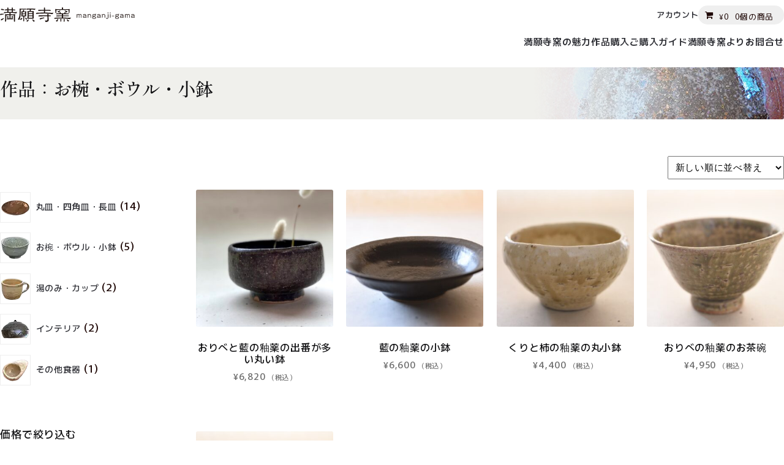

--- FILE ---
content_type: text/html; charset=UTF-8
request_url: https://www.manganjigama-m.com/product-category/itemgenre-ricebowl/
body_size: 30510
content:
<!DOCTYPE html><html lang=ja><head><meta charset="utf-8"><meta name="viewport" content="width=device-width, initial-scale=1"><meta name="format-detection" content="telephone=no"><title>お椀・ボウル・小鉢</title><meta name='robots' content='max-image-preview:large'><meta http-equiv="x-dns-prefetch-control" content="on"><link rel=dns-prefetch href=//connect.facebook.net><link rel=dns-prefetch href=//s-static.ak.facebook.com><link rel=dns-prefetch href=//static.ak.fbcdn.net><link rel=dns-prefetch href=//static.ak.facebook.com><link rel=dns-prefetch href=//www.facebook.com><link rel=dns-prefetch href=//cdn.api.twitter.com><link rel=dns-prefetch href=//p.twitter.com><link rel=dns-prefetch href=//platform.twitter.com><link rel=dns-prefetch href=//twitter.com><link rel=dns-prefetch href=//googleads.g.doubleclick.net><link rel=dns-prefetch href=//www.googleadservices.com><link rel=dns-prefetch href=//pagead2.googlesyndication.com><link rel=dns-prefetch href=//www.google-analytics.com><link rel=dns-prefetch href=//www.googletagmanager.com><link rel=dns-prefetch href=//fonts.googleapis.com><link rel=dns-prefetch href=//maps.google.com><link href=https://fonts.gstatic.com crossorigin rel=preconnect><style id=wp-img-auto-sizes-contain-inline-css>img:is([sizes=auto i],[sizes^="auto," i]){contain-intrinsic-size:3000px 1500px}</style><link rel=stylesheet href=https://www.manganjigama-m.com/wp-content/cache/minify/91ce2.css media=all><style id=wp-block-library-inline-css>/*<![CDATA[*/:root{--wp-block-synced-color:#7a00df;--wp-block-synced-color--rgb:122,0,223;--wp-bound-block-color:var(--wp-block-synced-color);--wp-editor-canvas-background:#ddd;--wp-admin-theme-color:#007cba;--wp-admin-theme-color--rgb:0,124,186;--wp-admin-theme-color-darker-10:#006ba1;--wp-admin-theme-color-darker-10--rgb:0,107,160.5;--wp-admin-theme-color-darker-20:#005a87;--wp-admin-theme-color-darker-20--rgb:0,90,135;--wp-admin-border-width-focus:2px}@media (min-resolution:192dpi){:root{--wp-admin-border-width-focus:1.5px}}.wp-element-button{cursor:pointer}:root .has-very-light-gray-background-color{background-color:#eee}:root .has-very-dark-gray-background-color{background-color:#313131}:root .has-very-light-gray-color{color:#eee}:root .has-very-dark-gray-color{color:#313131}:root .has-vivid-green-cyan-to-vivid-cyan-blue-gradient-background{background:linear-gradient(135deg,#00d084,#0693e3)}:root .has-purple-crush-gradient-background{background:linear-gradient(135deg,#34e2e4,#4721fb 50%,#ab1dfe)}:root .has-hazy-dawn-gradient-background{background:linear-gradient(135deg,#faaca8,#dad0ec)}:root .has-subdued-olive-gradient-background{background:linear-gradient(135deg,#fafae1,#67a671)}:root .has-atomic-cream-gradient-background{background:linear-gradient(135deg,#fdd79a,#004a59)}:root .has-nightshade-gradient-background{background:linear-gradient(135deg,#330968,#31cdcf)}:root .has-midnight-gradient-background{background:linear-gradient(135deg,#020381,#2874fc)}:root{--wp--preset--font-size--normal:16px;--wp--preset--font-size--huge:42px}.has-regular-font-size{font-size:1em}.has-larger-font-size{font-size:2.625em}.has-normal-font-size{font-size:var(--wp--preset--font-size--normal)}.has-huge-font-size{font-size:var(--wp--preset--font-size--huge)}.has-text-align-center{text-align:center}.has-text-align-left{text-align:left}.has-text-align-right{text-align:right}.has-fit-text{white-space:nowrap!important}#end-resizable-editor-section{display:none}.aligncenter{clear:both}.items-justified-left{justify-content:flex-start}.items-justified-center{justify-content:center}.items-justified-right{justify-content:flex-end}.items-justified-space-between{justify-content:space-between}.screen-reader-text{border:0;clip-path:inset(50%);height:1px;margin:-1px;overflow:hidden;padding:0;position:absolute;width:1px;word-wrap:normal!important}.screen-reader-text:focus{background-color:#ddd;clip-path:none;color:#444;display:block;font-size:1em;height:auto;left:5px;line-height:normal;padding:15px
23px 14px;text-decoration:none;top:5px;width:auto;z-index:100000}html :where(.has-border-color){border-style:solid}html :where([style*=border-top-color]){border-top-style:solid}html :where([style*=border-right-color]){border-right-style:solid}html :where([style*=border-bottom-color]){border-bottom-style:solid}html :where([style*=border-left-color]){border-left-style:solid}html :where([style*=border-width]){border-style:solid}html :where([style*=border-top-width]){border-top-style:solid}html :where([style*=border-right-width]){border-right-style:solid}html :where([style*=border-bottom-width]){border-bottom-style:solid}html :where([style*=border-left-width]){border-left-style:solid}html :where(img[class*=wp-image-]){height:auto;max-width:100%}:where(figure){margin:0
0 1em}html :where(.is-position-sticky){--wp-admin--admin-bar--position-offset:var(--wp-admin--admin-bar--height,0px)}@media screen and (max-width:600px){html:where(.is-position-sticky){--wp-admin--admin-bar--position-offset:0px}}/*]]>*/</style><style id=wp-block-heading-inline-css>h1:where(.wp-block-heading).has-background,h2:where(.wp-block-heading).has-background,h3:where(.wp-block-heading).has-background,h4:where(.wp-block-heading).has-background,h5:where(.wp-block-heading).has-background,h6:where(.wp-block-heading).has-background{padding:1.25em 2.375em}h1.has-text-align-left[style*=writing-mode]:where([style*=vertical-lr]),h1.has-text-align-right[style*=writing-mode]:where([style*=vertical-rl]),h2.has-text-align-left[style*=writing-mode]:where([style*=vertical-lr]),h2.has-text-align-right[style*=writing-mode]:where([style*=vertical-rl]),h3.has-text-align-left[style*=writing-mode]:where([style*=vertical-lr]),h3.has-text-align-right[style*=writing-mode]:where([style*=vertical-rl]),h4.has-text-align-left[style*=writing-mode]:where([style*=vertical-lr]),h4.has-text-align-right[style*=writing-mode]:where([style*=vertical-rl]),h5.has-text-align-left[style*=writing-mode]:where([style*=vertical-lr]),h5.has-text-align-right[style*=writing-mode]:where([style*=vertical-rl]),h6.has-text-align-left[style*=writing-mode]:where([style*=vertical-lr]),h6.has-text-align-right[style*=writing-mode]:where([style*=vertical-rl]){rotate:180deg}</style><link rel=stylesheet href=https://www.manganjigama-m.com/wp-content/cache/minify/341d8.css media=all><style id=global-styles-inline-css>/*<![CDATA[*/:root{--wp--preset--aspect-ratio--square:1;--wp--preset--aspect-ratio--4-3:4/3;--wp--preset--aspect-ratio--3-4:3/4;--wp--preset--aspect-ratio--3-2:3/2;--wp--preset--aspect-ratio--2-3:2/3;--wp--preset--aspect-ratio--16-9:16/9;--wp--preset--aspect-ratio--9-16:9/16;--wp--preset--color--black:#000;--wp--preset--color--cyan-bluish-gray:#abb8c3;--wp--preset--color--white:#fff;--wp--preset--color--pale-pink:#f78da7;--wp--preset--color--vivid-red:#cf2e2e;--wp--preset--color--luminous-vivid-orange:#ff6900;--wp--preset--color--luminous-vivid-amber:#fcb900;--wp--preset--color--light-green-cyan:#7bdcb5;--wp--preset--color--vivid-green-cyan:#00d084;--wp--preset--color--pale-cyan-blue:#8ed1fc;--wp--preset--color--vivid-cyan-blue:#0693e3;--wp--preset--color--vivid-purple:#9b51e0;--wp--preset--gradient--vivid-cyan-blue-to-vivid-purple:linear-gradient(135deg,rgb(6,147,227) 0%,rgb(155,81,224) 100%);--wp--preset--gradient--light-green-cyan-to-vivid-green-cyan:linear-gradient(135deg,rgb(122,220,180) 0%,rgb(0,208,130) 100%);--wp--preset--gradient--luminous-vivid-amber-to-luminous-vivid-orange:linear-gradient(135deg,rgb(252,185,0) 0%,rgb(255,105,0) 100%);--wp--preset--gradient--luminous-vivid-orange-to-vivid-red:linear-gradient(135deg,rgb(255,105,0) 0%,rgb(207,46,46) 100%);--wp--preset--gradient--very-light-gray-to-cyan-bluish-gray:linear-gradient(135deg,rgb(238,238,238) 0%,rgb(169,184,195) 100%);--wp--preset--gradient--cool-to-warm-spectrum:linear-gradient(135deg,rgb(74,234,220) 0%,rgb(151,120,209) 20%,rgb(207,42,186) 40%,rgb(238,44,130) 60%,rgb(251,105,98) 80%,rgb(254,248,76) 100%);--wp--preset--gradient--blush-light-purple:linear-gradient(135deg,rgb(255,206,236) 0%,rgb(152,150,240) 100%);--wp--preset--gradient--blush-bordeaux:linear-gradient(135deg,rgb(254,205,165) 0%,rgb(254,45,45) 50%,rgb(107,0,62) 100%);--wp--preset--gradient--luminous-dusk:linear-gradient(135deg,rgb(255,203,112) 0%,rgb(199,81,192) 50%,rgb(65,88,208) 100%);--wp--preset--gradient--pale-ocean:linear-gradient(135deg,rgb(255,245,203) 0%,rgb(182,227,212) 50%,rgb(51,167,181) 100%);--wp--preset--gradient--electric-grass:linear-gradient(135deg,rgb(202,248,128) 0%,rgb(113,206,126) 100%);--wp--preset--gradient--midnight:linear-gradient(135deg,rgb(2,3,129) 0%,rgb(40,116,252) 100%);--wp--preset--font-size--small:14px;--wp--preset--font-size--medium:23px;--wp--preset--font-size--large:26px;--wp--preset--font-size--x-large:42px;--wp--preset--font-size--normal:16px;--wp--preset--font-size--huge:37px;--wp--preset--spacing--20:0.44rem;--wp--preset--spacing--30:0.67rem;--wp--preset--spacing--40:1rem;--wp--preset--spacing--50:1.5rem;--wp--preset--spacing--60:2.25rem;--wp--preset--spacing--70:3.38rem;--wp--preset--spacing--80:5.06rem;--wp--preset--shadow--natural:6px 6px 9px rgba(0, 0, 0, 0.2);--wp--preset--shadow--deep:12px 12px 50px rgba(0, 0, 0, 0.4);--wp--preset--shadow--sharp:6px 6px 0px rgba(0, 0, 0, 0.2);--wp--preset--shadow--outlined:6px 6px 0px -3px rgb(255, 255, 255), 6px 6px rgb(0, 0, 0);--wp--preset--shadow--crisp:6px 6px 0px rgb(0, 0, 0)}:root :where(.is-layout-flow)>:first-child{margin-block-start:0}:root :where(.is-layout-flow)>:last-child{margin-block-end:0}:root :where(.is-layout-flow)>*{margin-block-start:24px;margin-block-end:0}:root :where(.is-layout-constrained)>:first-child{margin-block-start:0}:root :where(.is-layout-constrained)>:last-child{margin-block-end:0}:root :where(.is-layout-constrained)>*{margin-block-start:24px;margin-block-end:0}:root :where(.is-layout-flex){gap:24px}:root :where(.is-layout-grid){gap:24px}body .is-layout-flex{display:flex}.is-layout-flex{flex-wrap:wrap;align-items:center}.is-layout-flex>:is(*,div){margin:0}body .is-layout-grid{display:grid}.is-layout-grid>:is(*,div){margin:0}.has-black-color{color:var(--wp--preset--color--black) !important}.has-cyan-bluish-gray-color{color:var(--wp--preset--color--cyan-bluish-gray) !important}.has-white-color{color:var(--wp--preset--color--white) !important}.has-pale-pink-color{color:var(--wp--preset--color--pale-pink) !important}.has-vivid-red-color{color:var(--wp--preset--color--vivid-red) !important}.has-luminous-vivid-orange-color{color:var(--wp--preset--color--luminous-vivid-orange) !important}.has-luminous-vivid-amber-color{color:var(--wp--preset--color--luminous-vivid-amber) !important}.has-light-green-cyan-color{color:var(--wp--preset--color--light-green-cyan) !important}.has-vivid-green-cyan-color{color:var(--wp--preset--color--vivid-green-cyan) !important}.has-pale-cyan-blue-color{color:var(--wp--preset--color--pale-cyan-blue) !important}.has-vivid-cyan-blue-color{color:var(--wp--preset--color--vivid-cyan-blue) !important}.has-vivid-purple-color{color:var(--wp--preset--color--vivid-purple) !important}.has-black-background-color{background-color:var(--wp--preset--color--black) !important}.has-cyan-bluish-gray-background-color{background-color:var(--wp--preset--color--cyan-bluish-gray) !important}.has-white-background-color{background-color:var(--wp--preset--color--white) !important}.has-pale-pink-background-color{background-color:var(--wp--preset--color--pale-pink) !important}.has-vivid-red-background-color{background-color:var(--wp--preset--color--vivid-red) !important}.has-luminous-vivid-orange-background-color{background-color:var(--wp--preset--color--luminous-vivid-orange) !important}.has-luminous-vivid-amber-background-color{background-color:var(--wp--preset--color--luminous-vivid-amber) !important}.has-light-green-cyan-background-color{background-color:var(--wp--preset--color--light-green-cyan) !important}.has-vivid-green-cyan-background-color{background-color:var(--wp--preset--color--vivid-green-cyan) !important}.has-pale-cyan-blue-background-color{background-color:var(--wp--preset--color--pale-cyan-blue) !important}.has-vivid-cyan-blue-background-color{background-color:var(--wp--preset--color--vivid-cyan-blue) !important}.has-vivid-purple-background-color{background-color:var(--wp--preset--color--vivid-purple) !important}.has-black-border-color{border-color:var(--wp--preset--color--black) !important}.has-cyan-bluish-gray-border-color{border-color:var(--wp--preset--color--cyan-bluish-gray) !important}.has-white-border-color{border-color:var(--wp--preset--color--white) !important}.has-pale-pink-border-color{border-color:var(--wp--preset--color--pale-pink) !important}.has-vivid-red-border-color{border-color:var(--wp--preset--color--vivid-red) !important}.has-luminous-vivid-orange-border-color{border-color:var(--wp--preset--color--luminous-vivid-orange) !important}.has-luminous-vivid-amber-border-color{border-color:var(--wp--preset--color--luminous-vivid-amber) !important}.has-light-green-cyan-border-color{border-color:var(--wp--preset--color--light-green-cyan) !important}.has-vivid-green-cyan-border-color{border-color:var(--wp--preset--color--vivid-green-cyan) !important}.has-pale-cyan-blue-border-color{border-color:var(--wp--preset--color--pale-cyan-blue) !important}.has-vivid-cyan-blue-border-color{border-color:var(--wp--preset--color--vivid-cyan-blue) !important}.has-vivid-purple-border-color{border-color:var(--wp--preset--color--vivid-purple) !important}.has-vivid-cyan-blue-to-vivid-purple-gradient-background{background:var(--wp--preset--gradient--vivid-cyan-blue-to-vivid-purple) !important}.has-light-green-cyan-to-vivid-green-cyan-gradient-background{background:var(--wp--preset--gradient--light-green-cyan-to-vivid-green-cyan) !important}.has-luminous-vivid-amber-to-luminous-vivid-orange-gradient-background{background:var(--wp--preset--gradient--luminous-vivid-amber-to-luminous-vivid-orange) !important}.has-luminous-vivid-orange-to-vivid-red-gradient-background{background:var(--wp--preset--gradient--luminous-vivid-orange-to-vivid-red) !important}.has-very-light-gray-to-cyan-bluish-gray-gradient-background{background:var(--wp--preset--gradient--very-light-gray-to-cyan-bluish-gray) !important}.has-cool-to-warm-spectrum-gradient-background{background:var(--wp--preset--gradient--cool-to-warm-spectrum) !important}.has-blush-light-purple-gradient-background{background:var(--wp--preset--gradient--blush-light-purple) !important}.has-blush-bordeaux-gradient-background{background:var(--wp--preset--gradient--blush-bordeaux) !important}.has-luminous-dusk-gradient-background{background:var(--wp--preset--gradient--luminous-dusk) !important}.has-pale-ocean-gradient-background{background:var(--wp--preset--gradient--pale-ocean) !important}.has-electric-grass-gradient-background{background:var(--wp--preset--gradient--electric-grass) !important}.has-midnight-gradient-background{background:var(--wp--preset--gradient--midnight) !important}.has-small-font-size{font-size:var(--wp--preset--font-size--small) !important}.has-medium-font-size{font-size:var(--wp--preset--font-size--medium) !important}.has-large-font-size{font-size:var(--wp--preset--font-size--large) !important}.has-x-large-font-size{font-size:var(--wp--preset--font-size--x-large) !important}/*]]>*/</style><style id=classic-theme-styles-inline-css>/*! This file is auto-generated */
.wp-block-button__link{color:#fff;background-color:#32373c;border-radius:9999px;box-shadow:none;text-decoration:none;padding:calc(.667em + 2px) calc(1.333em + 2px);font-size:1.125em}.wp-block-file__button{background:#32373c;color:#fff;text-decoration:none}</style><link rel=stylesheet href=https://www.manganjigama-m.com/wp-content/cache/minify/866f7.css media=all><style id=storefront-gutenberg-blocks-inline-css>/*<![CDATA[*/.wp-block-button__link:not(.has-text-color){color:#333}.wp-block-button__link:not(.has-text-color):hover,.wp-block-button__link:not(.has-text-color):focus,.wp-block-button__link:not(.has-text-color):active{color:#333}.wp-block-button__link:not(.has-background){background-color:#eee}.wp-block-button__link:not(.has-background):hover,.wp-block-button__link:not(.has-background):focus,.wp-block-button__link:not(.has-background):active{border-color:#d5d5d5;background-color:#d5d5d5}.wc-block-grid__products .wc-block-grid__product .wp-block-button__link{background-color:#eee;border-color:#eee;color:#333}.wp-block-quote footer,
.wp-block-quote cite,.wp-block-quote__citation{color:#6d6d6d}.wp-block-pullquote cite,
.wp-block-pullquote footer,.wp-block-pullquote__citation{color:#6d6d6d}.wp-block-image
figcaption{color:#6d6d6d}.wp-block-separator.is-style-dots::before{color:#333}.wp-block-file a.wp-block-file__button{color:#333;background-color:#eee;border-color:#eee}.wp-block-file a.wp-block-file__button:hover,
.wp-block-file a.wp-block-file__button:focus,
.wp-block-file a.wp-block-file__button:active{color:#333;background-color:#d5d5d5}.wp-block-code,
.wp-block-preformatted
pre{color:#6d6d6d}.wp-block-table:not( .has-background ):not( .is-style-stripes ) tbody tr:nth-child(2n) td{background-color:#fdfdfd}.wp-block-cover .wp-block-cover__inner-container h1:not(.has-text-color),
.wp-block-cover .wp-block-cover__inner-container h2:not(.has-text-color),
.wp-block-cover .wp-block-cover__inner-container h3:not(.has-text-color),
.wp-block-cover .wp-block-cover__inner-container h4:not(.has-text-color),
.wp-block-cover .wp-block-cover__inner-container h5:not(.has-text-color),
.wp-block-cover .wp-block-cover__inner-container h6:not(.has-text-color){color:#000}div.wc-block-components-price-slider__range-input-progress,
.rtl .wc-block-components-price-slider__range-input-progress{--range-color:#7f54b3}@media all and (-ms-high-contrast: none), (-ms-high-contrast: active){.wc-block-components-price-slider__range-input-progress{background:#7f54b3}}.wc-block-components-button:not(.is-link){background-color:#333;color:#fff}.wc-block-components-button:not(.is-link):hover,.wc-block-components-button:not(.is-link):focus,.wc-block-components-button:not(.is-link):active{background-color:#1a1a1a;color:#fff}.wc-block-components-button:not(.is-link):disabled{background-color:#333;color:#fff}.wc-block-cart__submit-container{background-color:#fff}.wc-block-cart__submit-container::before{color:rgba(220,220,220,0.5)}.wc-block-components-order-summary-item__quantity{background-color:#fff;border-color:#6d6d6d;box-shadow:0 0 0 2px #fff;color:#6d6d6d}/*]]>*/</style><link rel=stylesheet href=https://www.manganjigama-m.com/wp-content/cache/minify/190c9.css media=all><style id=woocommerce-inline-inline-css>.woocommerce form .form-row
.required{visibility:visible}</style><link rel=stylesheet href=https://www.manganjigama-m.com/wp-content/cache/minify/f3554.css media=all> <script id=wpacu-google-fonts-async-load >WebFontConfig={google:{families:['Source+Sans+Pro:300,300italic,400,400italic,600,700,900,latin,latin-ext']}};(function(wpacuD){var wpacuWf=wpacuD.createElement('script'),wpacuS=wpacuD.scripts[0];wpacuWf.src=('https:'===document.location.protocol?'https':'http')+'://ajax.googleapis.com/ajax/libs/webfont/1.6.26/webfont.js';wpacuWf.async=!0;wpacuS.parentNode.insertBefore(wpacuWf,wpacuS)})(document);</script> <style id=storefront-woocommerce-style-inline-css>@font-face{font-family:star;src:url(https://www.manganjigama-m.com/wp-content/plugins/woocommerce/assets/fonts/star.eot);src:url(https://www.manganjigama-m.com/wp-content/plugins/woocommerce/assets/fonts/star.eot?#iefix) format("embedded-opentype"),
url(https://www.manganjigama-m.com/wp-content/plugins/woocommerce/assets/fonts/star.woff) format("woff"),
url(https://www.manganjigama-m.com/wp-content/plugins/woocommerce/assets/fonts/star.ttf) format("truetype"),
url(https://www.manganjigama-m.com/wp-content/plugins/woocommerce/assets/fonts/star.svg#star) format("svg");font-weight:400;font-style:normal;font-display:swap}@font-face{font-family:WooCommerce;src:url(https://www.manganjigama-m.com/wp-content/plugins/woocommerce/assets/fonts/WooCommerce.eot);src:url(https://www.manganjigama-m.com/wp-content/plugins/woocommerce/assets/fonts/WooCommerce.eot?#iefix) format("embedded-opentype"),
url(https://www.manganjigama-m.com/wp-content/plugins/woocommerce/assets/fonts/WooCommerce.woff) format("woff"),
url(https://www.manganjigama-m.com/wp-content/plugins/woocommerce/assets/fonts/WooCommerce.ttf) format("truetype"),
url(https://www.manganjigama-m.com/wp-content/plugins/woocommerce/assets/fonts/WooCommerce.svg#WooCommerce) format("svg");font-weight:400;font-style:normal;font-display:swap}a.cart-contents,
.site-header-cart .widget_shopping_cart
a{color:#333}a.cart-contents:hover,
.site-header-cart .widget_shopping_cart a:hover,.site-header-cart:hover>li>a{color:#747474}table.cart td.product-remove,
table.cart
td.actions{border-top-color:#fff}.storefront-handheld-footer-bar ul li.cart
.count{background-color:#333;color:#fff;border-color:#fff}.woocommerce-tabs ul.tabs li.active a,
ul.products li.product .price,
.onsale,
.wc-block-grid__product-onsale,
.widget_search form:before,
.widget_product_search form:before{color:#6d6d6d}.woocommerce-breadcrumb a,
a.woocommerce-review-link,
.product_meta
a{color:#727272}.wc-block-grid__product-onsale,.onsale{border-color:#6d6d6d}.star-rating span:before,
.quantity .plus, .quantity .minus,
p.stars a:hover:after,
p.stars a:after,
.star-rating span:before,
#payment .payment_methods li input[type=radio]:first-child:checked+label:before{color:#7f54b3}.widget_price_filter .ui-slider .ui-slider-range,
.widget_price_filter .ui-slider .ui-slider-handle{background-color:#7f54b3}.order_details{background-color:#f8f8f8}.order_details>li{border-bottom:1px dotted #e3e3e3}.order_details:before,.order_details:after{background:-webkit-linear-gradient(transparent 0,transparent 0),-webkit-linear-gradient(135deg,#f8f8f8 33.33%,transparent 33.33%),-webkit-linear-gradient(45deg,#f8f8f8 33.33%,transparent 33.33%)}#order_review{background-color:#fff}#payment .payment_methods > li .payment_box,
#payment .place-order{background-color:#fafafa}#payment .payment_methods>li:not(.woocommerce-notice){background-color:#f5f5f5}#payment .payment_methods>li:not(.woocommerce-notice):hover{background-color:#f0f0f0}.woocommerce-pagination .page-numbers li .page-numbers.current{background-color:#e6e6e6;color:#636363}.wc-block-grid__product-onsale,
.onsale,
.woocommerce-pagination .page-numbers li .page-numbers:not(.current){color:#6d6d6d}p.stars a:before,
p.stars a:hover~a:before,
p.stars.selected a.active~a:before{color:#6d6d6d}p.stars.selected a.active:before,
p.stars:hover a:before,
p.stars.selected a:not(.active):before,
p.stars.selected a.active:before{color:#7f54b3}.single-product div.product .woocommerce-product-gallery .woocommerce-product-gallery__trigger{background-color:#eee;color:#333}.single-product div.product .woocommerce-product-gallery .woocommerce-product-gallery__trigger:hover{background-color:#d5d5d5;border-color:#d5d5d5;color:#333}.button.added_to_cart:focus,.button.wc-forward:focus{outline-color:#7f54b3}.added_to_cart,
.site-header-cart .widget_shopping_cart a.button,
.wc-block-grid__products .wc-block-grid__product .wp-block-button__link{background-color:#eee;border-color:#eee;color:#333}.added_to_cart:hover,
.site-header-cart .widget_shopping_cart a.button:hover,
.wc-block-grid__products .wc-block-grid__product .wp-block-button__link:hover{background-color:#d5d5d5;border-color:#d5d5d5;color:#333}.added_to_cart.alt, .added_to_cart, .widget
a.button.checkout{background-color:#333;border-color:#333;color:#fff}.added_to_cart.alt:hover, .added_to_cart:hover, .widget a.button.checkout:hover{background-color:#1a1a1a;border-color:#1a1a1a;color:#fff}.button.loading{color:#eee}.button.loading:hover{background-color:#eee}.button.loading:after{color:#333}@media screen and ( min-width: 768px ){.site-header-cart .widget_shopping_cart,
.site-header .product_list_widget li
.quantity{color:#404040}.site-header-cart .widget_shopping_cart .buttons,
.site-header-cart .widget_shopping_cart
.total{background-color:#f5f5f5}.site-header-cart
.widget_shopping_cart{background-color:#f0f0f0}}.storefront-product-pagination
a{color:#6d6d6d;background-color:#fff}.storefront-sticky-add-to-cart{color:#6d6d6d;background-color:#fff}.storefront-sticky-add-to-cart a:not(.button){color:#333}</style><link rel=stylesheet href=https://www.manganjigama-m.com/wp-content/cache/minify/e251f.css media=all> <script src="https://www.manganjigama-m.com/wp-includes/js/jquery/jquery.min.js?ver=3.7.1" id=jquery-core-js></script> <script id=xtfw-inline-js-after>window.XT=(typeof window.XT!=="undefined")?window.XT:{};XT.isTouchDevice=function(){return("ontouchstart" in document.documentElement)};(function($){if(XT.isTouchDevice()){$("html").addClass("xtfw-touchevents")}else{$("html").addClass("xtfw-no-touchevents")}})(jQuery)</script> <script src="https://www.manganjigama-m.com/wp-content/plugins/xt-woo-variation-swatches/xt-framework/assets/js/jquery.ajaxqueue-min.js?ver=2.5.5" id=xt-jquery-ajaxqueue-js></script> <script src="https://www.manganjigama-m.com/wp-content/plugins/woocommerce/assets/js/jquery-blockui/jquery.blockUI.min.js?ver=2.7.0-wc.10.4.2" id=wc-jquery-blockui-js data-wp-strategy=defer></script> <script id=wc-add-to-cart-js-extra>var wc_add_to_cart_params={"ajax_url":"/wp-admin/admin-ajax.php","wc_ajax_url":"/?wc-ajax=%%endpoint%%","i18n_view_cart":"\u30ab\u30fc\u30c8\u3092\u8868\u793a","cart_url":"https://www.manganjigama-m.com/cart/","is_cart":"","cart_redirect_after_add":"no"}</script> <script src="https://www.manganjigama-m.com/wp-content/plugins/woocommerce/assets/js/frontend/add-to-cart.min.js?ver=10.4.2" id=wc-add-to-cart-js data-wp-strategy=defer></script> <script id=xt_framework_add-to-cart-js-extra>var XT_ATC={"customizerConfigId":"xt_framework_add-to-cart","ajaxUrl":"https://www.manganjigama-m.com/?wc-ajax=%%endpoint%%","ajaxAddToCart":"1","ajaxSinglePageAddToCart":"1","singleRefreshFragments":"","singleScrollToNotice":"1","singleScrollToNoticeTimeout":"","isProductPage":"","overrideSpinner":"1","spinnerIcon":"xt_icon-spinner2","checkmarkIcon":"xt_icon-checkmark","redirectionEnabled":"","redirectionTo":"https://www.manganjigama-m.com/cart/"}</script> <script src="https://www.manganjigama-m.com/wp-content/plugins/xt-woo-variation-swatches/xt-framework/includes/modules/add-to-cart/assets/js/add-to-cart-min.js?ver=2.5.5" id=xt_framework_add-to-cart-js></script> <script id=wooajaxcart-js-extra>var wooajaxcart={"updating_text":"Updating...","warn_remove_text":"Are you sure you want to remove this item from cart?","ajax_timeout":"800","confirm_zero_qty":"no"}</script> <script src="https://www.manganjigama-m.com/wp-content/plugins/woocommerce-ajax-cart/assets/wooajaxcart.js?ver=6.9" id=wooajaxcart-js></script> <script src="https://www.manganjigama-m.com/wp-content/plugins/woocommerce/assets/js/js-cookie/js.cookie.min.js?ver=2.1.4-wc.10.4.2" id=wc-js-cookie-js defer data-wp-strategy=defer></script> <script id=woocommerce-js-extra>var woocommerce_params={"ajax_url":"/wp-admin/admin-ajax.php","wc_ajax_url":"/?wc-ajax=%%endpoint%%","i18n_password_show":"\u30d1\u30b9\u30ef\u30fc\u30c9\u3092\u8868\u793a","i18n_password_hide":"\u30d1\u30b9\u30ef\u30fc\u30c9\u3092\u96a0\u3059"}</script> <script src="https://www.manganjigama-m.com/wp-content/plugins/woocommerce/assets/js/frontend/woocommerce.min.js?ver=10.4.2" id=woocommerce-js defer data-wp-strategy=defer></script> <script id=xt-woo-variation-swatches-js-extra>var XT_WOOVS={"can_use_premium_code":"","catalog_mode":"1","catalog_mode_hover":""}</script> <script src="https://www.manganjigama-m.com/wp-content/plugins/xt-woo-variation-swatches/public/assets/js/frontend-min.js?ver=1.9.7" id=xt-woo-variation-swatches-js></script> <script id=wc-cart-fragments-js-extra>var wc_cart_fragments_params={"ajax_url":"/wp-admin/admin-ajax.php","wc_ajax_url":"/?wc-ajax=%%endpoint%%","cart_hash_key":"wc_cart_hash_3b078301d1bbc51bc8ddc48824b99673","fragment_name":"wc_fragments_3b078301d1bbc51bc8ddc48824b99673","request_timeout":"5000"}</script> <script src="https://www.manganjigama-m.com/wp-content/plugins/woocommerce/assets/js/frontend/cart-fragments.min.js?ver=10.4.2" id=wc-cart-fragments-js defer data-wp-strategy=defer></script> <link rel=https://api.w.org/ href=https://www.manganjigama-m.com/wp-json/ ><link rel=alternate title=JSON type=application/json href=https://www.manganjigama-m.com/wp-json/wp/v2/product_cat/39><meta name="description" content="陶器による椀・丼・小鉢作品一覧です。椀・丼・小鉢は全て、手びねりによる手作りです。中には１点ものの陶器もあります。釉薬には植物、野菜、果物から作られる独自の釉薬「自然灰釉」が使われています。自然の彩りが写し込まれた陶器、手びねりによる柔らかいフォルム。長く寄り添える陶器です。"><meta property="og:title" content="お椀・ボウル・小鉢"><meta property="og:description" content="陶器による椀・丼・小鉢作品一覧です。椀・丼・小鉢は全て、手びねりによる手作りです。中には１点ものの陶器もあります。釉薬には植物、野菜、果物から作られる独自の釉薬「自然灰釉」が使われています。自然の彩りが写し込まれた陶器、手びねりによる柔らかいフォルム。長く寄り添える陶器です。"><meta property="og:type" content="article"><meta property="og:url" content="https://www.manganjigama-m.com/product-category/itemgenre-ricebowl/"><meta property="og:image" content=""><meta property="og:site_name" content="熊本県 阿蘇の窯元【満願寺窯】自然灰釉・てびねり 陶器、陶芸"><meta name="twitter:card" content="summary_large_image"><meta name="twitter:site" content="@your_twitter_username"><meta property="og:locale" content="ja_JP"> <noscript><style>.woocommerce-product-gallery{opacity:1 !important}</style></noscript><style>#sbi_images{display:grid;grid-template-columns:repeat(2, 1fr)}#sb_instagram.sbi_fixed_height{overflow:visible;overflow-y:visible}#sb_instagram
#sbi_images{padding:0}.sbi-screenreader{display:none}</style><link rel=icon href=https://www.manganjigama-m.com/wp-content/uploads/2025/02/web-app-manifest-512x512-1-100x100.png sizes=32x32><link rel=icon href=https://www.manganjigama-m.com/wp-content/uploads/2025/02/web-app-manifest-512x512-1-320x320.png sizes=192x192><link rel=apple-touch-icon href=https://www.manganjigama-m.com/wp-content/uploads/2025/02/web-app-manifest-512x512-1-320x320.png><meta name="msapplication-TileImage" content="https://www.manganjigama-m.com/wp-content/uploads/2025/02/web-app-manifest-512x512-1-320x320.png"><style id=xirki-inline-styles>.xt_atc-loading .xt_atc-button-spinner-wrap.xt_atc-button-spinner-ready{-webkit-transform:scale(1.3)!important;-moz-transform:scale(1.3)!important;-ms-transform:scale(1.3)!important;-o-transform:scale(1.3)!important;transform:scale(1.3)!important}.xt_woovs-archives-product .variations_form.xt_woovs-support{text-align:left}.xt_woovs-single-product .xt_woovs-swatches .swatch.swatch-label{min-width:50px;height:30px;line-height:30px;font-size:13px}.xt_woovs-single-product .xt_woovs-swatches.xt_woovs-featured-2 .swatch.swatch-label{min-width:calc(50px * 1.2);height:calc(30px * 1.2);line-height:calc(30px * 1.2);font-size:calc(13px * 1.2)}.xt_woovs-single-product .xt_woovs-swatches.xt_woovs-featured-3 .swatch.swatch-label{min-width:calc(50px * 1.3);height:calc(30px * 1.5);line-height:calc(30px * 1.5);font-size:calc(13px * 1.3)}.xt_woovs-single-product .xt_woovs-swatches.xt_woovs-featured-4 .swatch.swatch-label{min-width:calc(50px * 1.4);height:calc(30px * 1.8);line-height:calc(30px * 1.8);font-size:calc(13px * 1.4)}.xt_woovs-single-product .xt_woovs-swatches.xt_woovs-featured-5 .swatch.swatch-label{min-width:calc(50px * 1.5);height:calc(30px * 2.1);line-height:calc(30px * 2.1);font-size:calc(13px * 1.5)}.xt_woovs-single-product .xt_woovs-swatches .swatch.swatch-color .swatch-inner{width:37px;height:24px}.xt_woovs-single-product .xt_woovs-swatches .swatch.swatch-color
figcaption{font-size:calc(37px * 0.25)}.xt_woovs-single-product .xt_woovs-swatches.xt_woovs-featured-2 .swatch.swatch-color .swatch-inner{width:calc(37px * 1.2)}.xt_woovs-single-product .xt_woovs-swatches.xt_woovs-featured-2 .swatch.swatch-color
figcaption{font-size:calc((37px * 1.2) * 0.25)}.xt_woovs-single-product .xt_woovs-swatches.xt_woovs-featured-3 .swatch.swatch-color .swatch-inner{width:calc(37px * 1.5)}.xt_woovs-single-product .xt_woovs-swatches.xt_woovs-featured-3 .swatch.swatch-color
figcaption{width:calc((37px * 1.5) * 0.25)}.xt_woovs-single-product .xt_woovs-swatches.xt_woovs-featured-4 .swatch.swatch-color .swatch-inner{width:calc(37px * 1.8)}.xt_woovs-single-product .xt_woovs-swatches.xt_woovs-featured-4 .swatch.swatch-color
figcaption{width:calc((37px * 1.8) * 0.25)}.xt_woovs-single-product .xt_woovs-swatches.xt_woovs-featured-5 .swatch.swatch-color .swatch-inner{width:calc(37px * 2.1)}.xt_woovs-single-product .xt_woovs-swatches.xt_woovs-featured-5 .swatch.swatch-color
figcaption{width:calc((37px * 2.1) * 0.25)}.xt_woovs-single-product .xt_woovs-swatches .swatch.swatch-image{width:80px}.xt_woovs-single-product .xt_woovs-swatches .swatch.swatch-image
figcaption{font-size:calc(80px * 0.25)}.xt_woovs-single-product .xt_woovs-swatches.xt_woovs-featured-2 .swatch.swatch-image{width:calc(80px * 1.2)}.xt_woovs-single-product .xt_woovs-swatches.xt_woovs-featured-2 .swatch.swatch-image
figcaption{font-size:calc((80px * 1.2) * 0.25)}.xt_woovs-single-product .xt_woovs-swatches.xt_woovs-featured-3 .swatch.swatch-image{width:calc(80px * 1.5)}.xt_woovs-single-product .xt_woovs-swatches.xt_woovs-featured-3 .swatch.swatch-image
figcaption{font-size:calc((80px * 1.5) * 0.25)}.xt_woovs-single-product .xt_woovs-swatches.xt_woovs-featured-4 .swatch.swatch-image{width:calc(80px * 1.8)}.xt_woovs-single-product .xt_woovs-swatches.xt_woovs-featured-4 .swatch.swatch-image
figcaption{font-size:calc((80px * 1.8) * 0.25)}.xt_woovs-single-product .xt_woovs-swatches.xt_woovs-featured-5 .swatch.swatch-image{width:calc(80px * 2.1)}.xt_woovs-single-product .xt_woovs-swatches.xt_woovs-featured-5 .swatch.swatch-image
figcaption{font-size:calc((80px * 2.1) * 0.25)}</style><link rel=icon type=image/png href=/https://www.manganjigama-m.com/wp-content/themes/storefront-child/common/img/favicon-96x96.png sizes=96x96><link rel=icon type=image/svg+xml href=/https://www.manganjigama-m.com/wp-content/themes/storefront-child/common/img/favicon.svg><link rel="shortcut icon" href=/https://www.manganjigama-m.com/wp-content/themes/storefront-child/common/img/favicon.ico><link rel=apple-touch-icon sizes=180x180 href=/https://www.manganjigama-m.com/wp-content/themes/storefront-child/common/img/apple-touch-icon.png><meta name="apple-mobile-web-app-title" content="満願寺窯"><link rel=manifest href=/https://www.manganjigama-m.com/wp-content/themes/storefront-child/common/img/site.webmanifest><style>/*<![CDATA[*/:root{--letter-spacing:.05em;--8px:0.5rem;--9px:0.5625rem;--10px:0.625rem;--11px:0.6875rem;--12px:0.75rem;--13px:0.8125rem;--14px:0.875rem;--15px:0.9375rem;--16px:1rem;--17px:1.0625rem;--18px:1.125rem;--19px:1.1875rem;--20px:1.25rem;--21px:1.3125rem;--22px:1.375rem;--23px:1.4375rem;--24px:1.5rem;--25px:1.5625rem;--26px:1.625rem;--27px:1.6875rem;--28px:1.75rem;--29px:1.8125rem;--30px:1.875rem;--31px:1.9375rem;--32px:2rem;--33px:2.0625rem;--34px:2.125rem;--35px:2.1875rem;--36px:2.25rem;--37px:2.3125rem;--38px:2.375rem;--39px:2.4375rem;--40px:2.5rem;--48px:3rem}:root{--ease_out_expo:cubic-bezier(0.19, 1, 0.22, 1)}html{font-variation-settings:"wght" 460;font-weight:400}@media screen and (min-width:1600px){html{font-size:20px;font-weight:400}}body{font-family:Murecho,YuGothic,Hiragino Sans,Hiragino Kaku Gothic ProN,BIZ UDPGothic,Meiryo,sans-serif;font-size:clamp(.9375rem,.8696266968rem + .3016591252vw,1.0625rem);color:#1d0604;font-weight:inherit;font-optical-sizing:auto}@media screen and (min-width:1600px){body{font-size:var(--16px)}}.SP_hide{display:none!important}@media screen and (min-width:1024px){.sp_hide{display:inline-block!important}}@media screen and (min-width:1024px){.pc_hide{display:none!important}}.f_base_wrap{width:100%;padding-inline:1em}@media screen and (min-width:1024px){.f_base_wrap{width:min(100%,1360px);margin-inline:auto;padding-inline:30px}}@media screen and (min-width:1600px){.f_base_wrap{width:min(100%,1680px);margin-inline:auto;padding-inline:40px}}.f_spacer{margin-top:8em}@media screen and (min-width:1024px){.f_spacer{margin-top:13em}}@media
print{.f_spacer{display:none}}.f_header_wrap{width:100%;height:64px;padding-block-start:1em;background-color:#fff;position:fixed;inset:0;z-index:999}@media screen and (min-width:744px){.f_header_wrap{height:110px;padding-block-start:.5em;border-bottom:1px solid transparent;transition:height .3s,padding-block-start .6s,border-bottom .8s}}.f_header{width:100%;position:relative;display:flex;justify-content:space-between;align-items:center}.f_header_logo{width:86px}@media screen and (min-width:744px){.f_header_logo{width:220px}}.f_header_ec_cont{width:-moz-fit-content;width:fit-content;margin-inline-end:80px}.f_header_ec_cont_account{display:none}@media screen and (min-width:744px){.f_header_ec_cont{margin-inline-end:0;display:flex;gap:1em}.f_header_ec_cont_account{display:block}.f_header_ec_cont_account
a{font-variation-settings:"wght" 500;font-size:clamp(.75rem,.375rem + 1.6666666667vw,.875rem)}}@media screen and (min-width:744px)and (min-width:744px)and (max-width:1023px){.f_header_ec_cont_account
a{font-size:clamp(.75rem,.4166666667rem + .7168458781vw,.875rem)}}@media screen and (min-width:744px)and (min-width:1024px)and (max-width:1599px){.f_header_ec_cont_account
a{font-size:clamp(.75rem,.527173913rem + .347826087vw,.875rem)}}@media screen and (min-width:744px)and (min-width:1600px){.f_header_ec_cont_account
a{font-size:.75rem}}.f_header_gnav{display:none}@media screen and (min-width:744px){.f_header_gnav{width:-moz-fit-content;width:fit-content;margin-block-start:1em;margin-inline-start:auto;display:flex;-moz-column-gap:1.5em;column-gap:1.5em;transition:margin-block-start .6s}.f_header_gnav
a{font-variation-settings:"wght" 500;font-size:clamp(.875rem,.5rem + 1.6666666667vw,1rem)}}@media screen and (min-width:744px)and (min-width:744px)and (max-width:1023px){.f_header_gnav
a{font-size:clamp(.875rem,.5416666667rem + .7168458781vw,1rem)}}@media screen and (min-width:744px)and (min-width:1024px)and (max-width:1599px){.f_header_gnav
a{font-size:clamp(.875rem,.652173913rem + .347826087vw,1rem)}}@media screen and (min-width:744px)and (min-width:1600px){.f_header_gnav
a{font-size:.9rem}}@media screen and (min-width:744px){.f_header_wrap.f_fixed{height:76px;padding-block-start:.35em;border-bottom:1px solid #f6f4f4}.f_header_wrap.f_fixed
.f_header_gnav{margin-block-start:.5em}}@media screen and (min-width:1600px){.f_header_wrap.f_fixed{height:92px}}.f_header_spacer{height:64px}@media screen and (min-width:744px){.f_header_spacer{height:110px}}.f_sp_nav{width:80px;height:64px;position:absolute;top:0;right:0}@media screen and (min-width:744px){.f_sp_nav{display:none}}.f_humberger_btn{width:80px;height:64px;border:4px
solid transparent;position:relative}.f_humberger_btn::after,.f_humberger_btn::before{content:"";width:16px;height:2px;background-color:#c3ad00;border-radius:2px;display:block;position:absolute;top:calc(50% - 5px);left:calc(50% - 8px);transition:all .3s}.f_humberger_btn::after{top:calc(50% + 2px)}.f_humberger_btn.active::before{transform:rotate(25deg);top:calc(50% - 2px)}.f_humberger_btn.active::after{transform:rotate(-25deg);top:calc(50% - 2px)}:root{--letter-spacing:.05em;--8px:0.5rem;--9px:0.5625rem;--10px:0.625rem;--11px:0.6875rem;--12px:0.75rem;--13px:0.8125rem;--14px:0.875rem;--15px:0.9375rem;--16px:1rem;--17px:1.0625rem;--18px:1.125rem;--19px:1.1875rem;--20px:1.25rem;--21px:1.3125rem;--22px:1.375rem;--23px:1.4375rem;--24px:1.5rem;--25px:1.5625rem;--26px:1.625rem;--27px:1.6875rem;--28px:1.75rem;--29px:1.8125rem;--30px:1.875rem;--31px:1.9375rem;--32px:2rem;--33px:2.0625rem;--34px:2.125rem;--35px:2.1875rem;--36px:2.25rem;--37px:2.3125rem;--38px:2.375rem;--39px:2.4375rem;--40px:2.5rem;--48px:3rem}:root{--ease_out_expo:cubic-bezier(0.19, 1, 0.22, 1)}.u_page_title_wrap{position:relative}.u_page_title_cont{height:85px;display:flex;align-items:center}.u_page_title{font-family:"Shippori Mincho","Noto Sans JP",Hiragino Kaku Gothic ProN,Hiragino Sans,Meiryo,sans-serif;font-weight:400;position:relative;z-index:1;font-size:clamp(1.125rem,.1875rem + 4.1666666667vw,1.4375rem)}@media(min-width:744px)and (max-width:1023px){.u_page_title{font-size:clamp(1.25rem,.25rem + 2.1505376344vw,1.625rem)}}@media(min-width:1024px)and (max-width:1599px){.u_page_title{font-size:clamp(1.75rem,1.3043478261rem + .6956521739vw,2rem)}}@media(min-width:1600px){.u_page_title{font-size:1.95rem}}.u_page_title_img{width:100%;height:100%;position:absolute;top:0}.u_page_title_img
img{width:100%;height:100%;-o-object-fit:cover;object-fit:cover;margin-inline-start:auto}.u_page_title_img::before{content:"";width:100%;height:85px;background:linear-gradient(90deg,#f0f0ec 68%,rgba(240,240,236,0) 100%);display:block;position:absolute;top:0}@media screen and (min-width:744px){.u_page_title_img
img{width:auto;height:auto;-o-object-fit:contain;object-fit:contain;margin-inline-start:auto}}:root{--letter-spacing:.05em;--8px:0.5rem;--9px:0.5625rem;--10px:0.625rem;--11px:0.6875rem;--12px:0.75rem;--13px:0.8125rem;--14px:0.875rem;--15px:0.9375rem;--16px:1rem;--17px:1.0625rem;--18px:1.125rem;--19px:1.1875rem;--20px:1.25rem;--21px:1.3125rem;--22px:1.375rem;--23px:1.4375rem;--24px:1.5rem;--25px:1.5625rem;--26px:1.625rem;--27px:1.6875rem;--28px:1.75rem;--29px:1.8125rem;--30px:1.875rem;--31px:1.9375rem;--32px:2rem;--33px:2.0625rem;--34px:2.125rem;--35px:2.1875rem;--36px:2.25rem;--37px:2.3125rem;--38px:2.375rem;--39px:2.4375rem;--40px:2.5rem;--48px:3rem}:root{--ease_out_expo:cubic-bezier(0.19, 1, 0.22, 1)}.pc_home_hero_wrap{width:100%}.pc_home_hero_slide_wrapper{width:100%}.pc_home_hero_slide_wrapper .swiper-slide{width:100%;aspect-ratio:2/3;overflow:hidden}.pc_home_hero_slide_wrapper .swiper-slide_inner
img{width:100%;height:auto;-o-object-fit:cover;object-fit:cover}.pc_home_hero_slide_wrapper .swiper-slide-active .swiper-slide_inner img,.pc_home_hero_slide_wrapper .swiper-slide-duplicate-active .swiper-slide_inner img,.pc_home_hero_slide_wrapper .swiper-slide-prev .swiper-slide_inner
img{animation:imgScale 8s linear 0s 1 normal both}@media screen and (min-width:1024px){.pc_home_hero_slide_wrapper .swiper-slide{aspect-ratio:34/15}}@keyframes
imgScale{from{transform:scale(1.1)}to{transform:scale(1)}}.pc_home_new_item{margin-block:5em 2.5em}.pc_home_new_item
.pc_home_new_item_title{width:-moz-fit-content;width:fit-content;margin-inline:auto}.pc_home_new_item .pc_home_new_item_title
img{width:240px}.pc_attractive_kv{margin-block-start:4em}.pc_attractive_kv
img{width:100%;border-radius:.25em}/*]]>*/</style><link rel=preconnect href=https://fonts.googleapis.com><link rel=preconnect href=https://fonts.gstatic.com crossorigin><link href="https://fonts.googleapis.com/css2?family=Murecho:wght@100..900&family=Shippori+Mincho:wght@500&display=swap" rel=stylesheet><link rel=stylesheet href=https://www.manganjigama-m.com/wp-content/cache/minify/acf0c.css media=all></head><body class="archive tax-product_cat term-itemgenre-ricebowl term-39 wp-embed-responsive wp-theme-storefront wp-child-theme-storefront-child theme-storefront xt_atc_override_spinner woocommerce woocommerce-page woocommerce-no-js xt_woovs-archives xt_woovs-single-enabled group-blog storefront-align-wide right-sidebar woocommerce-active"><header id=js_header class=f_header_wrap><div class=f_base_wrap><div class=f_header> <a href=https://www.manganjigama-m.com class=f_header_logo> <picture> <source media="(max-width: 743px)" type=image/webp srcset=https://www.manganjigama-m.com/wp-content/themes/storefront-child/common/img/h-logo.svg sizes=100vw> <source media="(max-width: 1023px)" type=image/webp srcset=https://www.manganjigama-m.com/wp-content/themes/storefront-child/common/img/f_logo_line.svg sizes=50vw><img src=https://www.manganjigama-m.com/wp-content/themes/storefront-child/common/img/f_logo_line.svg alt="熊本県 阿蘇の陶器・陶芸 満願寺窯"> </picture> </a><div class=f_header_ec_cont><div class=f_header_ec_cont_account> <a href=https://www.manganjigama-m.com/my-account/ ><span class=u_link_text data-nav=アカウント>アカウント</span></a></div><ul id=site-header-cart class="site-header-cart menu"> <li class> <a class=cart-contents href=https://www.manganjigama-m.com/cart/ title=カートを表示> <span class="woocommerce-Price-amount amount"><span class=woocommerce-Price-currencySymbol>&yen;</span>0</span> <span class=count>0個の商品</span> </a> </li> <li><div class="widget woocommerce widget_shopping_cart"><div class=widget_shopping_cart_content></div></div>  </li></ul></div></div><nav class=f_header_gnav> <a href=https://www.manganjigama-m.com/attractive/ ><span class=u_link_text>満願寺窯の魅力</span></a> <a href=https://www.manganjigama-m.com/product/ ><span class=u_link_text>作品購入</span></a> <a href=https://www.manganjigama-m.com/shopping-guide/ ><span class=u_link_text>ご購入ガイド</span></a> <a href=https://www.manganjigama-m.com/information/ ><span class=u_link_text>満願寺窯より</span></a> <a href=https://www.manganjigama-m.com/contact/ ><span class=u_link_text>お問合せ</span></a></nav></div><div class=f_sp_nav> <button id=f_humberger_btn type=button class=f_humberger_btn aria-controls=navigation aria-expanded=false> </button></div></header><div class=f_header_spacer></div><div class=u_page_title_wrap><div class="f_base_wrap u_page_title_cont"><h1 class="u_page_title"> 作品：お椀・ボウル・小鉢</h1></div><div class=u_page_title_img> <img src=https://www.manganjigama-m.com/wp-content/themes/storefront-child/common/img/key-visual-attractive.webp width=760 height=85 alt=満願寺窯の陶器の購入></div></div><div class="f_base_wrap p_shop_grid_wrap"><div class=p_shop_sidebar_wrap><div id=block-2 class="widget widget_block"><div data-block-name=woocommerce/product-categories data-has-image=true data-is-hierarchical=false class="wp-block-woocommerce-product-categories wc-block-product-categories is-list " style><ul class="wc-block-product-categories-list wc-block-product-categories-list--depth-0 wc-block-product-categories-list--has-images">		<li class=wc-block-product-categories-list-item>		<a style href=https://www.manganjigama-m.com/product-category/itemgenre-dish/ ><span class=wc-block-product-categories-list-item__image><img decoding=async width=48 height=48 src=https://www.manganjigama-m.com/wp-content/uploads/2025/03/cat_dish.webp class="attachment-woocommerce_thumbnail size-woocommerce_thumbnail" alt></span><span class=wc-block-product-categories-list-item__name>丸皿・四角皿・長皿</span></a><span class=wc-block-product-categories-list-item-count><span aria-hidden=true>14</span><span class=screen-reader-text>14個の商品</span></span>		</li>		<li class=wc-block-product-categories-list-item>		<a style href=https://www.manganjigama-m.com/product-category/itemgenre-ricebowl/ ><span class=wc-block-product-categories-list-item__image><img decoding=async width=48 height=48 src=https://www.manganjigama-m.com/wp-content/uploads/2025/03/cat_bowl.webp class="attachment-woocommerce_thumbnail size-woocommerce_thumbnail" alt></span><span class=wc-block-product-categories-list-item__name>お椀・ボウル・小鉢</span></a><span class=wc-block-product-categories-list-item-count><span aria-hidden=true>5</span><span class=screen-reader-text>5個の商品</span></span>		</li>		<li class=wc-block-product-categories-list-item>		<a style href=https://www.manganjigama-m.com/product-category/itemgenre-cup/ ><span class=wc-block-product-categories-list-item__image><img decoding=async width=48 height=48 src=https://www.manganjigama-m.com/wp-content/uploads/2025/03/cat_cup.webp class="attachment-woocommerce_thumbnail size-woocommerce_thumbnail" alt></span><span class=wc-block-product-categories-list-item__name>湯のみ・カップ</span></a><span class=wc-block-product-categories-list-item-count><span aria-hidden=true>2</span><span class=screen-reader-text>2個の商品</span></span>		</li>		<li class=wc-block-product-categories-list-item>		<a style href=https://www.manganjigama-m.com/product-category/itemgenre-interior/ ><span class=wc-block-product-categories-list-item__image><img decoding=async width=48 height=48 src=https://www.manganjigama-m.com/wp-content/uploads/2025/03/cat_interia.webp class="attachment-woocommerce_thumbnail size-woocommerce_thumbnail" alt></span><span class=wc-block-product-categories-list-item__name>インテリア</span></a><span class=wc-block-product-categories-list-item-count><span aria-hidden=true>2</span><span class=screen-reader-text>2個の商品</span></span>		</li>		<li class=wc-block-product-categories-list-item>		<a style href=https://www.manganjigama-m.com/product-category/itemgenre-other/ ><span class=wc-block-product-categories-list-item__image><img decoding=async width=48 height=48 src=https://www.manganjigama-m.com/wp-content/uploads/2025/03/cat_spoon.webp class="attachment-woocommerce_thumbnail size-woocommerce_thumbnail" alt></span><span class=wc-block-product-categories-list-item__name>その他食器</span></a><span class=wc-block-product-categories-list-item-count><span aria-hidden=true>1</span><span class=screen-reader-text>1個の商品</span></span>		</li></ul></div></div><div id=block-3 class="widget widget_block"><div data-block-name=woocommerce/filter-wrapper data-filter-type=price-filter data-heading=価格で絞り込む class=wp-block-woocommerce-filter-wrapper><h3 class="wp-block-heading">価格で絞り込む</h3><div data-block-name=woocommerce/price-filter data-heading data-lock={&quot;remove&quot;:true} class="wp-block-woocommerce-price-filter is-loading"><span aria-hidden=true class=wc-block-product-categories__placeholder></span></div></div></div><div id=woocommerce_product_tags_widget-2 class="widget widget_woocommerce_product_tags_widget"><span class="gamma widget-title">釉薬から選ぶ</span><ul class=woocommerce-product-tags><li><a href=https://www.manganjigama-m.com/product-tag/%e3%81%bf%e3%81%8b%e3%82%93/ >みかん <mark>(10)</mark></a></li><li><a href=https://www.manganjigama-m.com/product-tag/%e8%97%8d/ >藍 <mark>(4)</mark></a></li><li><a href=https://www.manganjigama-m.com/product-tag/%e3%81%95%e3%81%8f%e3%82%89/ >さくら <mark>(4)</mark></a></li><li><a href=https://www.manganjigama-m.com/product-tag/%e3%81%82%e3%81%9a%e3%81%8d/ >あずき <mark>(4)</mark></a></li><li><a href=https://www.manganjigama-m.com/product-tag/%e3%81%a4%e3%81%b0%e3%81%8d/ >つばき <mark>(3)</mark></a></li><li><a href=https://www.manganjigama-m.com/product-tag/%e3%81%8a%e3%82%8a%e3%81%b9/ >おりべ <mark>(3)</mark></a></li><li><a href=https://www.manganjigama-m.com/product-tag/%e3%81%99%e3%81%99%e3%81%8d/ >すすき <mark>(2)</mark></a></li><li><a href=https://www.manganjigama-m.com/product-tag/%e3%81%8f%e3%82%8a/ >くり <mark>(2)</mark></a></li><li><a href=https://www.manganjigama-m.com/product-tag/%e3%81%b6%e3%81%a9%e3%81%86/ >ぶどう <mark>(2)</mark></a></li><li><a href=https://www.manganjigama-m.com/product-tag/%e3%81%a8%e3%81%86%e3%82%82%e3%82%8d%e3%81%93%e3%81%97/ >とうもろこし <mark>(1)</mark></a></li><li><a href=https://www.manganjigama-m.com/product-tag/kaki/ >柿 <mark>(1)</mark></a></li><li><a href=https://www.manganjigama-m.com/product-tag/%e3%82%b4%e3%83%9e/ >ゴマ <mark>(1)</mark></a></li><li><a href=https://www.manganjigama-m.com/product-tag/%e3%81%8d%e3%82%85%e3%81%86%e3%82%8a/ >きゅうり <mark>(1)</mark></a></li><li><a href=https://www.manganjigama-m.com/product-tag/%e3%83%a1%e3%83%ad%e3%83%b3/ >メロン <mark>(1)</mark></a></li><li><a href=https://www.manganjigama-m.com/product-tag/%e3%83%a9%e3%82%a4%e9%ba%a6/ >ライ麦 <mark>(1)</mark></a></li><li><a href=https://www.manganjigama-m.com/product-tag/%e7%ab%b9/ >竹 <mark>(1)</mark></a></li></ul></div></div><form class=woocommerce-ordering method=get> <select name=orderby class=orderby aria-label=ストアでの注文 ><option value=popularity >人気順</option><option value=date  selected=selected>新しい順に並べ替え</option><option value=price >価格順: 安い	高い</option><option value=price-desc >価格順: 高い	安い</option> </select> <input type=hidden name=paged value=1></form><div class=p_shop_list_wrap><ul class="products columns-3"> <li class="product type-product post-7883 status-publish first instock product_cat-itemgenre-ricebowl product_tag-61 product_tag-45 has-post-thumbnail taxable shipping-taxable purchasable product-type-variable"> <a href=https://www.manganjigama-m.com/product/manganjigama-7883/ class="woocommerce-LoopProduct-link woocommerce-loop-product__link"><img width=324 height=324 src=https://www.manganjigama-m.com/wp-content/uploads/2021/04/mugi0094_005-scaled-324x324.jpg class="attachment-woocommerce_thumbnail size-woocommerce_thumbnail" alt=おりべと藍の釉薬の出番が多い丸い鉢 decoding=async fetchpriority=high srcset="https://www.manganjigama-m.com/wp-content/uploads/2021/04/mugi0094_005-scaled-324x324.jpg 324w, https://www.manganjigama-m.com/wp-content/uploads/2021/04/mugi0094_005-100x100.jpg 100w, https://www.manganjigama-m.com/wp-content/uploads/2021/04/mugi0094_005-300x300.jpg 300w" sizes="(max-width: 324px) 100vw, 324px"><h2 class="woocommerce-loop-product__title">おりべと藍の釉薬の出番が多い丸い鉢</h2> <span class=price><span class="woocommerce-Price-amount amount"><bdi><span class=woocommerce-Price-currencySymbol>&yen;</span>6,820</bdi></span> <small class=woocommerce-price-suffix>（税込）</small></span> </a></li> <li class="product type-product post-7590 status-publish instock product_cat-itemgenre-ricebowl product_tag-45 has-post-thumbnail taxable shipping-taxable purchasable product-type-simple"> <a href=https://www.manganjigama-m.com/product/manganjigama-7590/ class="woocommerce-LoopProduct-link woocommerce-loop-product__link"><img width=324 height=324 src=https://www.manganjigama-m.com/wp-content/uploads/2020/05/mugi0079_002-324x324.jpg class="attachment-woocommerce_thumbnail size-woocommerce_thumbnail" alt=藍の釉薬の小鉢 decoding=async srcset="https://www.manganjigama-m.com/wp-content/uploads/2020/05/mugi0079_002-324x324.jpg 324w, https://www.manganjigama-m.com/wp-content/uploads/2020/05/mugi0079_002-100x100.jpg 100w, https://www.manganjigama-m.com/wp-content/uploads/2020/05/mugi0079_002-300x300.jpg 300w" sizes="(max-width: 324px) 100vw, 324px"><h2 class="woocommerce-loop-product__title">藍の釉薬の小鉢</h2> <span class=price><span class="woocommerce-Price-amount amount"><bdi><span class=woocommerce-Price-currencySymbol>&yen;</span>6,600</bdi></span> <small class=woocommerce-price-suffix>（税込）</small></span> </a></li> <li class="product type-product post-7393 status-publish last instock product_cat-itemgenre-ricebowl product_tag-60 product_tag-kaki has-post-thumbnail taxable shipping-taxable purchasable product-type-variable"> <a href=https://www.manganjigama-m.com/product/manganjigama-7393/ class="woocommerce-LoopProduct-link woocommerce-loop-product__link"><img width=324 height=324 src=https://www.manganjigama-m.com/wp-content/uploads/2019/10/mugi0036_002-324x324.jpg class="attachment-woocommerce_thumbnail size-woocommerce_thumbnail" alt=くりと柿の釉薬の丸小鉢 decoding=async srcset="https://www.manganjigama-m.com/wp-content/uploads/2019/10/mugi0036_002-324x324.jpg 324w, https://www.manganjigama-m.com/wp-content/uploads/2019/10/mugi0036_002-100x100.jpg 100w, https://www.manganjigama-m.com/wp-content/uploads/2019/10/mugi0036_002-300x300.jpg 300w" sizes="(max-width: 324px) 100vw, 324px"><h2 class="woocommerce-loop-product__title">くりと柿の釉薬の丸小鉢</h2> <span class=price><span class="woocommerce-Price-amount amount"><bdi><span class=woocommerce-Price-currencySymbol>&yen;</span>4,400</bdi></span> <small class=woocommerce-price-suffix>（税込）</small></span> </a></li> <li class="product type-product post-3965 status-publish first instock product_cat-itemgenre-ricebowl product_tag-61 has-post-thumbnail taxable shipping-taxable purchasable product-type-variable has-default-attributes"> <a href=https://www.manganjigama-m.com/product/manganjigama-3965/ class="woocommerce-LoopProduct-link woocommerce-loop-product__link"><img width=324 height=324 src=https://www.manganjigama-m.com/wp-content/uploads/2019/11/mugi0038_002-324x324.jpg class="attachment-woocommerce_thumbnail size-woocommerce_thumbnail" alt=おりべの釉薬のお茶碗 decoding=async loading=lazy srcset="https://www.manganjigama-m.com/wp-content/uploads/2019/11/mugi0038_002-324x324.jpg 324w, https://www.manganjigama-m.com/wp-content/uploads/2019/11/mugi0038_002-100x100.jpg 100w, https://www.manganjigama-m.com/wp-content/uploads/2019/11/mugi0038_002-300x300.jpg 300w" sizes="auto, (max-width: 324px) 100vw, 324px"><h2 class="woocommerce-loop-product__title">おりべの釉薬のお茶碗</h2> <span class=price><span class="woocommerce-Price-amount amount"><bdi><span class=woocommerce-Price-currencySymbol>&yen;</span>4,950</bdi></span> <small class=woocommerce-price-suffix>（税込）</small></span> </a></li> <li class="product type-product post-2298 status-publish instock product_cat-itemgenre-ricebowl product_tag-64 has-post-thumbnail taxable shipping-taxable purchasable product-type-variable"> <a href=https://www.manganjigama-m.com/product/manganjigama-2298/ class="woocommerce-LoopProduct-link woocommerce-loop-product__link"><img width=324 height=324 src=https://www.manganjigama-m.com/wp-content/uploads/2019/09/mugi0032_002-324x324.jpg class="attachment-woocommerce_thumbnail size-woocommerce_thumbnail" alt=あずきの釉薬の取っ手付き小鉢 decoding=async loading=lazy srcset="https://www.manganjigama-m.com/wp-content/uploads/2019/09/mugi0032_002-324x324.jpg 324w, https://www.manganjigama-m.com/wp-content/uploads/2019/09/mugi0032_002-100x100.jpg 100w, https://www.manganjigama-m.com/wp-content/uploads/2019/09/mugi0032_002-300x300.jpg 300w" sizes="auto, (max-width: 324px) 100vw, 324px"><h2 class="woocommerce-loop-product__title">あずきの釉薬の取っ手付き小鉢</h2> <span class=price><span class="woocommerce-Price-amount amount"><bdi><span class=woocommerce-Price-currencySymbol>&yen;</span>4,950</bdi></span> <small class=woocommerce-price-suffix>（税込）</small></span> </a></li></ul></div><div class=p_shop_pagination_wrap></div></div><div class=f_spacer></div><div class=f_breadcrumb_wrap><nav class=f_breadcrumb><ol> <li><a property=item typeof=WebPage title="熊本県 阿蘇の窯元【満願寺窯】自然灰釉・てびねり 陶器、陶芸." href=https://www.manganjigama-m.com class=home ><span property=name class=u_link_text><i class=icon-home></i></span></a><meta property="position" content="1"></li><li><span property=itemListElement typeof=ListItem><a property=item typeof=WebPage title=作品購入へ移動する href=https://www.manganjigama-m.com/product/ class="product-root post post-product" ><span property=name class=u_link_text>作品購入</span></a><meta property="position" content="2"></span></li><li><span property=itemListElement typeof=ListItem><span property=name class="archive taxonomy product_cat current-item u_link_text">お椀・ボウル・小鉢</span><meta property="url" content="https://www.manganjigama-m.com/product-category/itemgenre-ricebowl/"><meta property="position" content="3"></span></li></ol></nav></div><footer class=f_footer_wrap><div class="f_base_wrap f_footer_grid"><div class=f_footer_shop_cont><div class=f_footer_shop_cont_title> <img src=https://www.manganjigama-m.com/wp-content/themes/storefront-child/common/img/f-guide-store-topic.webp alt=満願寺窯の店舗の案内></div><div class=f_footer_shop_cont_main><div class=f_footer_shop_cont_main_topic> <img src=https://www.manganjigama-m.com/wp-content/themes/storefront-child/common/img/f-guide-store-cache.webp alt=店舗で作品をご覧ください></div><figure> <img src=https://www.manganjigama-m.com/wp-content/themes/storefront-child/common/img/f-store-img.webp alt=満願寺窯の店舗内></figure><div class="f_footer_cont_topic f_footer_shop_cont_main_title"><h5>満願寺窯</h5> <a href=https://goo.gl/maps/DLvH2u76joN2 class=u_link_wink><i class=icon-caret-right></i>MAP</a></div><ul class=f_footer_shop_cont_main_list> <li><i class=icon-home></i>熊本県阿蘇郡南小国町赤馬場3350-1</li> <li><i class=icon-home></i>工房：熊本県阿蘇郡小国町黒渕1950かやぶきの家</li> <li><i class=icon-tty></i>090-2097-8868（11:00～18:00）</li> <li><i class=icon-clock-o></i>11:00～18:00 / 定休：不定休</li></ul></div><div class=f_footer_shop_cont_sns> <a href=https://www.instagram.com/manganjigama/ ><img src=https://www.manganjigama-m.com/wp-content/themes/storefront-child/common/img/f-sns-btn-inst.webp alt=満願寺窯のインスタグラム></a> <a href=https://ja-jp.facebook.com/kitagawamugihiko/ ><img src=https://www.manganjigama-m.com/wp-content/themes/storefront-child/common/img/f-sns-btn-fb.webp alt=満願寺窯フェイスブックページ></a></div></div><div class=f_footer_product_cont><div class=f_footer_product_ec><div class=f_footer_cont_topic> <span><img src=https://www.manganjigama-m.com/wp-content/themes/storefront-child/common/img/f-guide-shopping-topic.webp alt=作品の購入方法について></span> <a href=https://www.manganjigama-m.com/shopping-guide/ class=u_link_wink><i class=icon-caret-right></i>詳しく</a></div><table class=f_footer_product_table><tr><th>ご注文方法</th><td> 在庫がある商品はそのままご注文いただけます。<br>在庫がない商品はお問合せ下さい。</td></tr><tr><th>お支払い</th><td> 各種クレジットカード、銀行振り込み</td></tr><tr><th>送料</th><td> 全国一律1,600円 / 北海道・沖縄1,800円となります。</td></tr></table><div class=f_footer_cont_topic> <span><img src=https://www.manganjigama-m.com/wp-content/themes/storefront-child/common/img/f-guide-owner-topic.webp alt=ショップのオーナーへ></span> <a href=https://www.manganjigama-m.com/shopping-guide/#gallery class=u_link_wink><i class=icon-caret-right></i>詳しく</a></div><p class=f_footer_cont_trading> ショップ、ギャラリーへ満願寺窯の商品を出品しております。<br> 満願寺窯の商品にご興味のある方は、お気軽にお問合せ下さい。</p></div></div><div class=f_footer_instagram><div id=sb_instagram  class="sbi sbi_mob_col_2 sbi_tab_col_2 sbi_col_2 sbi_fixed_height" style="padding-bottom: 20px; width: 100%; height: 150px;"	 data-feedid=*1  data-res=thumb data-cols=2 data-colsmobile=2 data-colstablet=2 data-num=6 data-nummobile=6 data-item-padding=10	 data-shortcode-atts={&quot;feed&quot;:&quot;1&quot;}  data-postid=2298 data-locatornonce=9038f53184 data-imageaspectratio=1:1 data-sbi-flags=favorLocal><div id=sbi_images  style="gap: 20px;"><div class="sbi_item sbi_type_video sbi_new sbi_transition" id=sbi_18047163163633489 data-date=1713269761><div class=sbi_photo_wrap> <a class=sbi_photo href=https://www.instagram.com/reel/C50mwRIxSBb/ target=_blank rel="noopener nofollow" data-full-res="https://scontent-nrt1-2.cdninstagram.com/v/t51.29350-15/438486403_798006275189620_8256262406046007766_n.jpg?_nc_cat=100&#038;ccb=1-7&#038;_nc_sid=18de74&#038;_nc_ohc=pq6cSzljTF4Q7kNvgGDtpn-&#038;_nc_ht=scontent-nrt1-2.cdninstagram.com&#038;edm=ANo9K5cEAAAA&#038;oh=00_AfDsbA2q0H0_k0bYXKBYMdEJ0YE3t4B3zT3o4JPPBMwn2A&#038;oe=66363CA3" data-img-src-set="{&quot;d&quot;:&quot;https:\/\/scontent-nrt1-2.cdninstagram.com\/v\/t51.29350-15\/438486403_798006275189620_8256262406046007766_n.jpg?_nc_cat=100&amp;ccb=1-7&amp;_nc_sid=18de74&amp;_nc_ohc=pq6cSzljTF4Q7kNvgGDtpn-&amp;_nc_ht=scontent-nrt1-2.cdninstagram.com&amp;edm=ANo9K5cEAAAA&amp;oh=00_AfDsbA2q0H0_k0bYXKBYMdEJ0YE3t4B3zT3o4JPPBMwn2A&amp;oe=66363CA3&quot;,&quot;150&quot;:&quot;https:\/\/scontent-nrt1-2.cdninstagram.com\/v\/t51.29350-15\/438486403_798006275189620_8256262406046007766_n.jpg?_nc_cat=100&amp;ccb=1-7&amp;_nc_sid=18de74&amp;_nc_ohc=pq6cSzljTF4Q7kNvgGDtpn-&amp;_nc_ht=scontent-nrt1-2.cdninstagram.com&amp;edm=ANo9K5cEAAAA&amp;oh=00_AfDsbA2q0H0_k0bYXKBYMdEJ0YE3t4B3zT3o4JPPBMwn2A&amp;oe=66363CA3&quot;,&quot;320&quot;:&quot;https:\/\/www.manganjigama-m.com\/wp-content\/uploads\/sb-instagram-feed-images\/438486403_798006275189620_8256262406046007766_nlow.jpg&quot;,&quot;640&quot;:&quot;https:\/\/www.manganjigama-m.com\/wp-content\/uploads\/sb-instagram-feed-images\/438486403_798006275189620_8256262406046007766_nfull.jpg&quot;}"> <span class=sbi-screenreader>いよいよ今週末！ 最終日4/21僕も作っていた陶器のミラーボール 初の実装予定🪩ご予約お待ち</span> <svg style="color: rgba(255,255,255,1)" class="svg-inline--fa fa-play fa-w-14 sbi_playbtn" aria-label=Play aria-hidden=true data-fa-processed data-prefix=fa data-icon=play role=presentation xmlns=http://www.w3.org/2000/svg viewBox="0 0 448 512"><path fill=currentColor d="M424.4 214.7L72.4 6.6C43.8-10.3 0 6.1 0 47.9V464c0 37.5 40.7 60.1 72.4 41.3l352-208c31.4-18.5 31.5-64.1 0-82.6z"></path></svg>		<img src=https://www.manganjigama-m.com/wp-content/plugins/instagram-feed/img/placeholder.png alt="いよいよ今週末！ 最終日4/21僕も作っていた陶器のミラーボール 初の実装予定🪩ご予約お待ちしております！！Special Closing Live Event 🔥宙葉 aka KEIJI SPECIAL LIVE - open 18:30 / start 19:00 1500 円(1drink order) at Art Space Karnel ご予約が必要です。DMにてご連絡下さい。 （定員に達し次第締め切らせて頂きます）[宙葉 aka KEIJI]福岡を拠点にギタリスト、トラックメイカー、プロデューサーとして活動。 幼少の頃から音楽に触れ、現在に至るまで独学で音楽を楽しんでいる。 ブラックミュージックを根底に様々なジャンルに影響を受け、世界中の音楽仲間から刺激を貰い、独自の音楽感を形成する求道者。 LIVEではインストゥルメンタルを中心にGuitar+Keybord+Voice+Effect+Sampler=One man BANDで行うLIVEスタイルで現在進行中。BAND[DENGAKU aka電楽]member... Label[BROKENWORDZ]member...2018.12.20-EP[Room 202]CD release... 2020.9.28-EP[Day drip]Digital release... 2023-IRIE MUSIC FES. 2023-Sunset live. 2024-New EP release soon....LINK https://linkco.re/HZFHPgS9" aria-hidden=true> </a></div></div><div class="sbi_item sbi_type_carousel sbi_new sbi_transition" id=sbi_17893430735932118 data-date=1713060261><div class=sbi_photo_wrap> <a class=sbi_photo href=https://www.instagram.com/p/C5uXYrXP2bA/ target=_blank rel="noopener nofollow" data-full-res="https://scontent-nrt1-2.cdninstagram.com/v/t51.29350-15/437741329_343310875406744_5618906559912330125_n.jpg?_nc_cat=107&#038;ccb=1-7&#038;_nc_sid=18de74&#038;_nc_ohc=XyYpMs5wM20Q7kNvgHD--tS&#038;_nc_ht=scontent-nrt1-2.cdninstagram.com&#038;edm=ANo9K5cEAAAA&#038;oh=00_AfBRdtrTui8sNqcB9_TSI3xHX7VkR4r0IfuYzsjRKoju7Q&#038;oe=6636323F" data-img-src-set="{&quot;d&quot;:&quot;https:\/\/scontent-nrt1-2.cdninstagram.com\/v\/t51.29350-15\/437741329_343310875406744_5618906559912330125_n.jpg?_nc_cat=107&amp;ccb=1-7&amp;_nc_sid=18de74&amp;_nc_ohc=XyYpMs5wM20Q7kNvgHD--tS&amp;_nc_ht=scontent-nrt1-2.cdninstagram.com&amp;edm=ANo9K5cEAAAA&amp;oh=00_AfBRdtrTui8sNqcB9_TSI3xHX7VkR4r0IfuYzsjRKoju7Q&amp;oe=6636323F&quot;,&quot;150&quot;:&quot;https:\/\/scontent-nrt1-2.cdninstagram.com\/v\/t51.29350-15\/437741329_343310875406744_5618906559912330125_n.jpg?_nc_cat=107&amp;ccb=1-7&amp;_nc_sid=18de74&amp;_nc_ohc=XyYpMs5wM20Q7kNvgHD--tS&amp;_nc_ht=scontent-nrt1-2.cdninstagram.com&amp;edm=ANo9K5cEAAAA&amp;oh=00_AfBRdtrTui8sNqcB9_TSI3xHX7VkR4r0IfuYzsjRKoju7Q&amp;oe=6636323F&quot;,&quot;320&quot;:&quot;https:\/\/www.manganjigama-m.com\/wp-content\/uploads\/sb-instagram-feed-images\/437741329_343310875406744_5618906559912330125_nlow.jpg&quot;,&quot;640&quot;:&quot;https:\/\/www.manganjigama-m.com\/wp-content\/uploads\/sb-instagram-feed-images\/437741329_343310875406744_5618906559912330125_nfull.jpg&quot;}"> <span class=sbi-screenreader>本日2日目 @karnelshokudou  @art_space_karnel晴天快晴日本晴</span> <svg class="svg-inline--fa fa-clone fa-w-16 sbi_lightbox_carousel_icon" aria-hidden=true aria-label=Clone data-fa-proƒcessed data-prefix=far data-icon=clone role=img xmlns=http://www.w3.org/2000/svg viewBox="0 0 512 512"> <path fill=currentColor d="M464 0H144c-26.51 0-48 21.49-48 48v48H48c-26.51 0-48 21.49-48 48v320c0 26.51 21.49 48 48 48h320c26.51 0 48-21.49 48-48v-48h48c26.51 0 48-21.49 48-48V48c0-26.51-21.49-48-48-48zM362 464H54a6 6 0 0 1-6-6V150a6 6 0 0 1 6-6h42v224c0 26.51 21.49 48 48 48h224v42a6 6 0 0 1-6 6zm96-96H150a6 6 0 0 1-6-6V54a6 6 0 0 1 6-6h308a6 6 0 0 1 6 6v308a6 6 0 0 1-6 6z"></path> </svg>		<img src=https://www.manganjigama-m.com/wp-content/plugins/instagram-feed/img/placeholder.png alt="本日2日目 @karnelshokudou  @art_space_karnel晴天快晴日本晴れ暖かくなりそうです！カーネル食堂、ASK 会場のハシゴしていただけたらと思います！今日もお待ちしてます！！" aria-hidden=true> </a></div></div><div class="sbi_item sbi_type_carousel sbi_new sbi_transition" id=sbi_18022807489935611 data-date=1712938554><div class=sbi_photo_wrap> <a class=sbi_photo href=https://www.instagram.com/p/C5qvP13vdmO/ target=_blank rel="noopener nofollow" data-full-res="https://scontent-nrt1-2.cdninstagram.com/v/t51.29350-15/437937634_413271644656535_8768101301382057430_n.jpg?_nc_cat=104&#038;ccb=1-7&#038;_nc_sid=18de74&#038;_nc_ohc=q8LDiO5IecsQ7kNvgFDToCP&#038;_nc_ht=scontent-nrt1-2.cdninstagram.com&#038;edm=ANo9K5cEAAAA&#038;oh=00_AfCOeOoXjoQGV7DxwIgHcSGkn_4674yNVRDYX-HuC9HMqw&#038;oe=663648C3" data-img-src-set="{&quot;d&quot;:&quot;https:\/\/scontent-nrt1-2.cdninstagram.com\/v\/t51.29350-15\/437937634_413271644656535_8768101301382057430_n.jpg?_nc_cat=104&amp;ccb=1-7&amp;_nc_sid=18de74&amp;_nc_ohc=q8LDiO5IecsQ7kNvgFDToCP&amp;_nc_ht=scontent-nrt1-2.cdninstagram.com&amp;edm=ANo9K5cEAAAA&amp;oh=00_AfCOeOoXjoQGV7DxwIgHcSGkn_4674yNVRDYX-HuC9HMqw&amp;oe=663648C3&quot;,&quot;150&quot;:&quot;https:\/\/scontent-nrt1-2.cdninstagram.com\/v\/t51.29350-15\/437937634_413271644656535_8768101301382057430_n.jpg?_nc_cat=104&amp;ccb=1-7&amp;_nc_sid=18de74&amp;_nc_ohc=q8LDiO5IecsQ7kNvgFDToCP&amp;_nc_ht=scontent-nrt1-2.cdninstagram.com&amp;edm=ANo9K5cEAAAA&amp;oh=00_AfCOeOoXjoQGV7DxwIgHcSGkn_4674yNVRDYX-HuC9HMqw&amp;oe=663648C3&quot;,&quot;320&quot;:&quot;https:\/\/www.manganjigama-m.com\/wp-content\/uploads\/sb-instagram-feed-images\/437937634_413271644656535_8768101301382057430_nlow.jpg&quot;,&quot;640&quot;:&quot;https:\/\/www.manganjigama-m.com\/wp-content\/uploads\/sb-instagram-feed-images\/437937634_413271644656535_8768101301382057430_nfull.jpg&quot;}"> <span class=sbi-screenreader>カーネル食堂　@karnelshokudou  ASK @art_space_karnel での展示</span> <svg class="svg-inline--fa fa-clone fa-w-16 sbi_lightbox_carousel_icon" aria-hidden=true aria-label=Clone data-fa-proƒcessed data-prefix=far data-icon=clone role=img xmlns=http://www.w3.org/2000/svg viewBox="0 0 512 512"> <path fill=currentColor d="M464 0H144c-26.51 0-48 21.49-48 48v48H48c-26.51 0-48 21.49-48 48v320c0 26.51 21.49 48 48 48h320c26.51 0 48-21.49 48-48v-48h48c26.51 0 48-21.49 48-48V48c0-26.51-21.49-48-48-48zM362 464H54a6 6 0 0 1-6-6V150a6 6 0 0 1 6-6h42v224c0 26.51 21.49 48 48 48h224v42a6 6 0 0 1-6 6zm96-96H150a6 6 0 0 1-6-6V54a6 6 0 0 1 6-6h308a6 6 0 0 1 6 6v308a6 6 0 0 1-6 6z"></path> </svg>		<img src=https://www.manganjigama-m.com/wp-content/plugins/instagram-feed/img/placeholder.png alt="カーネル食堂　@karnelshokudou  ASK @art_space_karnel での展示 いよいよ明日からです！設営もおおかた終わり 明日からを臨み 弱めな肝臓と乾杯をしんちゃん@y_shin より粋なグラフィックお便りも届き 楽しい空間になったと思いますそして今回は最終日4/21にはクロージングパーティーを予定しております福岡を拠点に活動するギタリスト、トラックメーカー、プロデューサーの宙葉くん @chuba335 のライブを企画しています！音楽イベントを企画するのは緊張なんであまりしたことなかったんですが、 カーネルさんのおかげで実現できましたサウナでも、ミルクロードドライブでも気持ちのいい時に 宙葉くんのライブ映像を聴いてました 良い景色を見せてくれるアーティスト 是非聴いてほしいそのライブ映像を見る為にyoutubemusicに変えたくらい(サブスクですいません🙇) 当日は20名限定 予約は　@karnelshokudou のDMにて。 カーネル食堂から徒歩1分 ASKにて 始まってないのに終わりが楽しみです！とりあえず明日からよろしくお願いします！ 食べたりしながらお待ちしてます〜〜！以下宙葉くんのプロフィールです [宙葉 aka KEIJI]福岡を拠点にギタリスト、トラックメイカー、プロデューサーとして活動。 幼少の頃から音楽に触れ、現在に至るまで独学で音楽を楽しんでいる。 ブラックミュージックを根底に様々なジャンルに影響を受け、世界中の音楽仲間から刺激を貰い、独自の音楽感を形成する求道者。 LIVEではインストゥルメンタルを中心にGuitar+Keybord+Voice+Effect+Sampler=One man BANDで行うLIVEスタイルで現在進行中。BAND[DENGAKU aka電楽]member... Label[BROKENWORDZ]member...2018.12.20-EP[Room 202]CD release... 2020.9.28-EP[Day drip]Digital release... 2023-IRIE MUSIC FES. 2023-Sunset live. 2024-New EP release soon....LINK https://linkco.re/HZFHPgS9" aria-hidden=true> </a></div></div><div class="sbi_item sbi_type_carousel sbi_new sbi_transition" id=sbi_18024862870885251 data-date=1712326757><div class=sbi_photo_wrap> <a class=sbi_photo href=https://www.instagram.com/p/C5YgVq_xo9y/ target=_blank rel="noopener nofollow" data-full-res="https://scontent-nrt1-2.cdninstagram.com/v/t51.29350-15/435590544_432729022627450_7647139521376264431_n.jpg?_nc_cat=100&#038;ccb=1-7&#038;_nc_sid=18de74&#038;_nc_ohc=7gZjxhK9keUQ7kNvgH9qmGI&#038;_nc_ht=scontent-nrt1-2.cdninstagram.com&#038;edm=ANo9K5cEAAAA&#038;oh=00_AfC9FEbRGMtCsdxDPw9PTlXaCQvmYe6T5MKkBiFFHgB7Og&#038;oe=66365380" data-img-src-set="{&quot;d&quot;:&quot;https:\/\/scontent-nrt1-2.cdninstagram.com\/v\/t51.29350-15\/435590544_432729022627450_7647139521376264431_n.jpg?_nc_cat=100&amp;ccb=1-7&amp;_nc_sid=18de74&amp;_nc_ohc=7gZjxhK9keUQ7kNvgH9qmGI&amp;_nc_ht=scontent-nrt1-2.cdninstagram.com&amp;edm=ANo9K5cEAAAA&amp;oh=00_AfC9FEbRGMtCsdxDPw9PTlXaCQvmYe6T5MKkBiFFHgB7Og&amp;oe=66365380&quot;,&quot;150&quot;:&quot;https:\/\/scontent-nrt1-2.cdninstagram.com\/v\/t51.29350-15\/435590544_432729022627450_7647139521376264431_n.jpg?_nc_cat=100&amp;ccb=1-7&amp;_nc_sid=18de74&amp;_nc_ohc=7gZjxhK9keUQ7kNvgH9qmGI&amp;_nc_ht=scontent-nrt1-2.cdninstagram.com&amp;edm=ANo9K5cEAAAA&amp;oh=00_AfC9FEbRGMtCsdxDPw9PTlXaCQvmYe6T5MKkBiFFHgB7Og&amp;oe=66365380&quot;,&quot;320&quot;:&quot;https:\/\/www.manganjigama-m.com\/wp-content\/uploads\/sb-instagram-feed-images\/435590544_432729022627450_7647139521376264431_nlow.jpg&quot;,&quot;640&quot;:&quot;https:\/\/www.manganjigama-m.com\/wp-content\/uploads\/sb-instagram-feed-images\/435590544_432729022627450_7647139521376264431_nfull.jpg&quot;}"> <span class=sbi-screenreader>春一番 鹿児島たんすの肥やしの展示の余韻も冷めやらぬままですが、 来週に迫った飯塚カーネル食堂さんで</span> <svg class="svg-inline--fa fa-clone fa-w-16 sbi_lightbox_carousel_icon" aria-hidden=true aria-label=Clone data-fa-proƒcessed data-prefix=far data-icon=clone role=img xmlns=http://www.w3.org/2000/svg viewBox="0 0 512 512"> <path fill=currentColor d="M464 0H144c-26.51 0-48 21.49-48 48v48H48c-26.51 0-48 21.49-48 48v320c0 26.51 21.49 48 48 48h320c26.51 0 48-21.49 48-48v-48h48c26.51 0 48-21.49 48-48V48c0-26.51-21.49-48-48-48zM362 464H54a6 6 0 0 1-6-6V150a6 6 0 0 1 6-6h42v224c0 26.51 21.49 48 48 48h224v42a6 6 0 0 1-6 6zm96-96H150a6 6 0 0 1-6-6V54a6 6 0 0 1 6-6h308a6 6 0 0 1 6 6v308a6 6 0 0 1-6 6z"></path> </svg>		<img src=https://www.manganjigama-m.com/wp-content/plugins/instagram-feed/img/placeholder.png alt="春一番 鹿児島たんすの肥やしの展示の余韻も冷めやらぬままですが、 来週に迫った飯塚カーネル食堂さんでの展示会のお知らせです！ 4/13（sat)-4/21(日)※4\16.17休み @karnelshokudou にて器の展示を カーネル食堂から徒歩30秒の@art_space_karnel にて、ランプシェードなどでのインスタレーション展示を。去年は6月頃にさせていただいたカーネル食堂さんでの展示 再び飯塚にて日程、場所ともに拡大版で開催させていただきます！ カーネル食堂さんでの展示は去年同様お店の一角にて、お店から徒歩30秒 カーネル食堂の新しく作ったアートスペースカーネル @art_space_karnel にて、ランプシェードなど何か楽しい空間展示を器も好きですが、空間づくりも好きで。 正直どこまでできるのか未知数な上、どんな営業スタイルになるかも未知です笑 基本カーネル食堂に居て、行ったり来たり飲んだり食べたりしてるのではないかなと思います最終日には僕の念願のアーティストにライブも企画しております。そちらの告知はまた後日に。あれが必要か、これももっとあったほうがいいかと 詰め込みで新作も焼いていきます！楽しみです飯塚再びおじゃまします！ 4/13からふた週末 よろしくお願いします！" aria-hidden=true> </a></div></div><div class="sbi_item sbi_type_image sbi_new sbi_transition" id=sbi_18016398878326850 data-date=1712062723><div class=sbi_photo_wrap> <a class=sbi_photo href=https://www.instagram.com/p/C5Qou5yRyin/ target=_blank rel="noopener nofollow" data-full-res="https://scontent-nrt1-2.cdninstagram.com/v/t51.29350-15/435033932_1503639113882182_4816144320832767519_n.jpg?_nc_cat=107&#038;ccb=1-7&#038;_nc_sid=18de74&#038;_nc_ohc=gmb9xpgK1kYQ7kNvgG1P-Td&#038;_nc_ht=scontent-nrt1-2.cdninstagram.com&#038;edm=ANo9K5cEAAAA&#038;oh=00_AfD05AriFydwQKvxsKcOQrXpj1Q0C5ZInqF_pm0WTWvdzA&#038;oe=66363948" data-img-src-set="{&quot;d&quot;:&quot;https:\/\/scontent-nrt1-2.cdninstagram.com\/v\/t51.29350-15\/435033932_1503639113882182_4816144320832767519_n.jpg?_nc_cat=107&amp;ccb=1-7&amp;_nc_sid=18de74&amp;_nc_ohc=gmb9xpgK1kYQ7kNvgG1P-Td&amp;_nc_ht=scontent-nrt1-2.cdninstagram.com&amp;edm=ANo9K5cEAAAA&amp;oh=00_AfD05AriFydwQKvxsKcOQrXpj1Q0C5ZInqF_pm0WTWvdzA&amp;oe=66363948&quot;,&quot;150&quot;:&quot;https:\/\/scontent-nrt1-2.cdninstagram.com\/v\/t51.29350-15\/435033932_1503639113882182_4816144320832767519_n.jpg?_nc_cat=107&amp;ccb=1-7&amp;_nc_sid=18de74&amp;_nc_ohc=gmb9xpgK1kYQ7kNvgG1P-Td&amp;_nc_ht=scontent-nrt1-2.cdninstagram.com&amp;edm=ANo9K5cEAAAA&amp;oh=00_AfD05AriFydwQKvxsKcOQrXpj1Q0C5ZInqF_pm0WTWvdzA&amp;oe=66363948&quot;,&quot;320&quot;:&quot;https:\/\/www.manganjigama-m.com\/wp-content\/uploads\/sb-instagram-feed-images\/435033932_1503639113882182_4816144320832767519_nlow.jpg&quot;,&quot;640&quot;:&quot;https:\/\/www.manganjigama-m.com\/wp-content\/uploads\/sb-instagram-feed-images\/435033932_1503639113882182_4816144320832767519_nfull.jpg&quot;}"> <span class=sbi-screenreader>たんすの肥やしさんでの6回目の展示 アンコールオープン含め昨日で無事終了致しました毎回もう限界！</span> <img src=https://www.manganjigama-m.com/wp-content/plugins/instagram-feed/img/placeholder.png alt="たんすの肥やしさんでの6回目の展示 アンコールオープン含め昨日で無事終了致しました毎回もう限界！な程にやってきての6回目 新しくかつ楽しんでいただけることはなんだろーなんだろ〜で焦って過ぎる日々が懐かしく感じるくらい 自分が楽しい展示期間でした ご来店いただいた方々、ご購入いただいた方、ご飯くれた方、たんすの肥やしチームの皆さま ほんとうにありがとうございました！！7キロ減っていた体重も無事戻りました 今回の展示の影響でみんなに食べ物を恵んでもらう事が増えました　ご馳走様さまでした！！また7回目も楽しんでいただけるよー精進します🪸ありがとうございました！" aria-hidden=true> </a></div></div><div class="sbi_item sbi_type_image sbi_new sbi_transition" id=sbi_18035196742856760 data-date=1711904329><div class=sbi_photo_wrap> <a class=sbi_photo href=https://www.instagram.com/p/C5L6nvMvaRj/ target=_blank rel="noopener nofollow" data-full-res="https://scontent-nrt1-2.cdninstagram.com/v/t51.29350-15/435081732_817829213488261_234945540975809636_n.jpg?_nc_cat=102&#038;ccb=1-7&#038;_nc_sid=18de74&#038;_nc_ohc=reWNMiQUh_AQ7kNvgGLQqPS&#038;_nc_ht=scontent-nrt1-2.cdninstagram.com&#038;edm=ANo9K5cEAAAA&#038;oh=00_AfB6S0-7HCDse_8UY8Gard_735_W7NGoLBQYKB6FhPfLhw&#038;oe=66364173" data-img-src-set="{&quot;d&quot;:&quot;https:\/\/scontent-nrt1-2.cdninstagram.com\/v\/t51.29350-15\/435081732_817829213488261_234945540975809636_n.jpg?_nc_cat=102&amp;ccb=1-7&amp;_nc_sid=18de74&amp;_nc_ohc=reWNMiQUh_AQ7kNvgGLQqPS&amp;_nc_ht=scontent-nrt1-2.cdninstagram.com&amp;edm=ANo9K5cEAAAA&amp;oh=00_AfB6S0-7HCDse_8UY8Gard_735_W7NGoLBQYKB6FhPfLhw&amp;oe=66364173&quot;,&quot;150&quot;:&quot;https:\/\/scontent-nrt1-2.cdninstagram.com\/v\/t51.29350-15\/435081732_817829213488261_234945540975809636_n.jpg?_nc_cat=102&amp;ccb=1-7&amp;_nc_sid=18de74&amp;_nc_ohc=reWNMiQUh_AQ7kNvgGLQqPS&amp;_nc_ht=scontent-nrt1-2.cdninstagram.com&amp;edm=ANo9K5cEAAAA&amp;oh=00_AfB6S0-7HCDse_8UY8Gard_735_W7NGoLBQYKB6FhPfLhw&amp;oe=66364173&quot;,&quot;320&quot;:&quot;https:\/\/www.manganjigama-m.com\/wp-content\/uploads\/sb-instagram-feed-images\/435081732_817829213488261_234945540975809636_nlow.jpg&quot;,&quot;640&quot;:&quot;https:\/\/www.manganjigama-m.com\/wp-content\/uploads\/sb-instagram-feed-images\/435081732_817829213488261_234945540975809636_nfull.jpg&quot;}"> <span class=sbi-screenreader>「おかわりください」 無事終了致しましたと言いたいところですが、 明日4/1 14:30〜15:30</span> <img src=https://www.manganjigama-m.com/wp-content/plugins/instagram-feed/img/placeholder.png alt="「おかわりください」 無事終了致しましたと言いたいところですが、 明日4/1 14:30〜15:30で もうひとアンコールおかわりオープン致します！ 15:30頃から撤収に入るので 見逃した方は是非！ お待ちしてます！" aria-hidden=true> </a></div></div></div><div id=sbi_load ></div> <span class=sbi_resized_image_data data-feed-id=*1 data-resized={&quot;17990339225465562&quot;:{&quot;id&quot;:&quot;385018744_1503665370390563_3381883068764655775_n&quot;,&quot;ratio&quot;:&quot;0.80&quot;,&quot;sizes&quot;:{&quot;full&quot;:640,&quot;low&quot;:320,&quot;thumb&quot;:150},&quot;extension&quot;:&quot;.jpg&quot;},&quot;18392858830004780&quot;:{&quot;id&quot;:&quot;384207335_216440304778327_4596393541063420353_n&quot;,&quot;ratio&quot;:&quot;0.80&quot;,&quot;sizes&quot;:{&quot;full&quot;:640,&quot;low&quot;:320,&quot;thumb&quot;:150},&quot;extension&quot;:&quot;.jpg&quot;},&quot;17877954371959982&quot;:{&quot;id&quot;:&quot;386174981_2154186818120927_2889786563853339206_n&quot;,&quot;ratio&quot;:&quot;1.01&quot;,&quot;sizes&quot;:{&quot;full&quot;:640,&quot;low&quot;:320,&quot;thumb&quot;:150},&quot;extension&quot;:&quot;.jpg&quot;},&quot;18008138770951605&quot;:{&quot;id&quot;:&quot;386698292_926620655280577_3145999759826728808_n&quot;,&quot;ratio&quot;:&quot;0.80&quot;,&quot;sizes&quot;:{&quot;full&quot;:640,&quot;low&quot;:320,&quot;thumb&quot;:150},&quot;extension&quot;:&quot;.jpg&quot;},&quot;18017668069832244&quot;:{&quot;id&quot;:&quot;387266061_1108313263466666_6432024306925855948_n&quot;,&quot;ratio&quot;:&quot;1.00&quot;,&quot;sizes&quot;:{&quot;full&quot;:640,&quot;low&quot;:320,&quot;thumb&quot;:150},&quot;extension&quot;:&quot;.jpg&quot;},&quot;17919842615714415&quot;:{&quot;id&quot;:&quot;391299614_1445054889674909_803308307559613892_n&quot;,&quot;ratio&quot;:&quot;1.00&quot;,&quot;sizes&quot;:{&quot;full&quot;:640,&quot;low&quot;:320,&quot;thumb&quot;:150},&quot;extension&quot;:&quot;.jpg&quot;},&quot;18047353348514201&quot;:{&quot;id&quot;:&quot;394576019_3643976909157500_5384153181940632424_n&quot;,&quot;ratio&quot;:&quot;1.00&quot;,&quot;sizes&quot;:{&quot;full&quot;:640,&quot;low&quot;:320,&quot;thumb&quot;:150},&quot;extension&quot;:&quot;.jpg&quot;},&quot;18011581847001266&quot;:{&quot;id&quot;:&quot;402356904_818170323439728_5117753820933951722_n&quot;,&quot;ratio&quot;:&quot;1.00&quot;,&quot;sizes&quot;:{&quot;full&quot;:640,&quot;low&quot;:320,&quot;thumb&quot;:150},&quot;extension&quot;:&quot;.jpg&quot;},&quot;18299994310134000&quot;:{&quot;id&quot;:&quot;402940947_1028190008490207_9147712392565164868_n&quot;,&quot;ratio&quot;:&quot;0.80&quot;,&quot;sizes&quot;:{&quot;full&quot;:640,&quot;low&quot;:320,&quot;thumb&quot;:150},&quot;extension&quot;:&quot;.jpg&quot;},&quot;17994622289170855&quot;:{&quot;id&quot;:&quot;404278842_307700232165875_2940700886501344660_n&quot;,&quot;ratio&quot;:&quot;0.80&quot;,&quot;sizes&quot;:{&quot;full&quot;:640,&quot;low&quot;:320,&quot;thumb&quot;:150},&quot;extension&quot;:&quot;.jpg&quot;},&quot;18010793003163460&quot;:{&quot;id&quot;:&quot;418047102_3081782501958407_218227106778743708_n&quot;,&quot;ratio&quot;:&quot;0.80&quot;,&quot;sizes&quot;:{&quot;full&quot;:640,&quot;low&quot;:320,&quot;thumb&quot;:150},&quot;extension&quot;:&quot;.jpg&quot;},&quot;18022928525003477&quot;:{&quot;id&quot;:&quot;429013151_938502354501268_8806540368684182218_n&quot;,&quot;ratio&quot;:&quot;0.80&quot;,&quot;sizes&quot;:{&quot;full&quot;:640,&quot;low&quot;:320,&quot;thumb&quot;:150},&quot;extension&quot;:&quot;.jpg&quot;},&quot;17855039955135177&quot;:{&quot;id&quot;:&quot;431514508_917023483545717_5151806025940732894_n&quot;,&quot;ratio&quot;:&quot;0.80&quot;,&quot;sizes&quot;:{&quot;full&quot;:640,&quot;low&quot;:320,&quot;thumb&quot;:150},&quot;extension&quot;:&quot;.jpg&quot;},&quot;18044721196712687&quot;:{&quot;id&quot;:&quot;433059480_326002713808992_6925871949173230272_n&quot;,&quot;ratio&quot;:&quot;0.80&quot;,&quot;sizes&quot;:{&quot;full&quot;:640,&quot;low&quot;:320,&quot;thumb&quot;:150},&quot;extension&quot;:&quot;.jpg&quot;},&quot;18035196742856760&quot;:{&quot;id&quot;:&quot;435081732_817829213488261_234945540975809636_n&quot;,&quot;ratio&quot;:&quot;0.80&quot;,&quot;sizes&quot;:{&quot;full&quot;:640,&quot;low&quot;:320,&quot;thumb&quot;:150},&quot;extension&quot;:&quot;.jpg&quot;},&quot;18016398878326850&quot;:{&quot;id&quot;:&quot;435033932_1503639113882182_4816144320832767519_n&quot;,&quot;ratio&quot;:&quot;1.33&quot;,&quot;sizes&quot;:{&quot;full&quot;:640,&quot;low&quot;:320,&quot;thumb&quot;:150},&quot;extension&quot;:&quot;.jpg&quot;},&quot;18024862870885251&quot;:{&quot;id&quot;:&quot;435590544_432729022627450_7647139521376264431_n&quot;,&quot;ratio&quot;:&quot;0.80&quot;,&quot;sizes&quot;:{&quot;full&quot;:640,&quot;low&quot;:320,&quot;thumb&quot;:150},&quot;extension&quot;:&quot;.jpg&quot;},&quot;18022807489935611&quot;:{&quot;id&quot;:&quot;437937634_413271644656535_8768101301382057430_n&quot;,&quot;ratio&quot;:&quot;1.00&quot;,&quot;sizes&quot;:{&quot;full&quot;:640,&quot;low&quot;:320,&quot;thumb&quot;:150},&quot;extension&quot;:&quot;.jpg&quot;},&quot;17893430735932118&quot;:{&quot;id&quot;:&quot;437741329_343310875406744_5618906559912330125_n&quot;,&quot;ratio&quot;:&quot;0.80&quot;,&quot;sizes&quot;:{&quot;full&quot;:640,&quot;low&quot;:320,&quot;thumb&quot;:150},&quot;extension&quot;:&quot;.jpg&quot;},&quot;18047163163633489&quot;:{&quot;id&quot;:&quot;438486403_798006275189620_8256262406046007766_n&quot;,&quot;ratio&quot;:&quot;0.56&quot;,&quot;sizes&quot;:{&quot;full&quot;:640,&quot;low&quot;:320,&quot;thumb&quot;:150},&quot;extension&quot;:&quot;.jpg&quot;}}> </span></div></div></div></footer><div class=f_footer_sublink_wrap><div class="f_base_wrap f_footer_sublink"> <a href=https://www.manganjigama-m.com/contact/ ><span class=u_link_text>お問合せ</span></a> <a href=https://www.manganjigama-m.com/commercial-transactions/ ><span class=u_link_text>特定商取引法</span></a></div></div><div class=f_footer_bottom_wrap> <a href> <img src=https://www.manganjigama-m.com/wp-content/themes/storefront-child/common/img/h-logo.svg alt="熊本県 阿蘇の陶器・陶芸 満願寺窯"> </a><p class=f_footer_bottom_copyright> © 2017 manganji-gama</p></div><div id=f_sp_menu_wrap class=f_sp_menu_wrap><nav class=f_sp_menu_gnav><div class=f_sp_menu_gnav_cont><a href=https://www.manganjigama-m.com/product/ >作品購入</a></div><div class="js_acc f_sp_menu_gnav_hum"> <span></span><span></span></div><div class=f_sp_menu_gnav_acc><div class=f_sp_menu_gnav_grid><div class=f_sp_menu_gnav_box> <a href=https://www.manganjigama-m.com/product-category/itemgenre-dish/ ><i class=icon-plate></i>お皿</a></div><div class=f_sp_menu_gnav_box> <a href=https://www.manganjigama-m.com/product-category/itemgenre-ricebowl/ ><i class=icon-bowl></i>お椀・小鉢</a></div><div class=f_sp_menu_gnav_box> <a href=https://www.manganjigama-m.com/product-category/itemgenre-cup/ ><i class=icon-cup></i>カップ・湯呑み</a></div><div class=f_sp_menu_gnav_box> <a href=https://www.manganjigama-m.com/product-category/itemgenre-other/ > <i class=icon-spoon></i> その他食器</a></div><div class=f_sp_menu_gnav_box> <a href=https://www.manganjigama-m.com/product-category/itemgenre-interior/ > <i class=icon-lamp></i> インテリア</a></div></div></div><div class=f_sp_menu_gnav_box> <a href=https://www.manganjigama-m.com/shopping-guide/ ><i class=icon-truck></i>ご購入ガイド</a></div><div class=f_sp_menu_gnav_box> <a href=https://www.manganjigama-m.com/attractive/ ><i class=icon-pottery></i>満願寺窯の魅力</a></div><div class=f_sp_menu_gnav_box> <a href=https://www.manganjigama-m.com/information/ ><i class=icon-mountain></i>満願寺窯より</a></div><div class=f_sp_menu_gnav_box> <a href=https://www.manganjigama-m.com/contact/ > <i class=icon-envelope></i>お問合せ</a></div><div class=f_sp_menu_gnav_grid><div class=f_sp_menu_gnav_box> <a href=https://www.manganjigama-m.com/my-account/ > <i class=icon-user></i>お客様ページ</a></div><div class=f_sp_menu_gnav_box> <a href=https://www.manganjigama-m.com/cart/ > <i class=icon-shopping-cart></i>カートを見る</a></div></div></nav><ul class=f_sp_menu_sns> <li> <a href=https://ja-jp.facebook.com/kitagawamugihiko/ ><img src=https://www.manganjigama-m.com/wp-content/themes/storefront-child/common/img/f-sns-btn-fb.webp alt=満願寺窯のフェイスブックページ></a> </li> <li> <a href=https://www.instagram.com/manganjigama/ ><img src=https://www.manganjigama-m.com/wp-content/themes/storefront-child/common/img/f-sns-btn-inst.webp alt=満願寺窯のインスタグラム></a> </li></ul><div class=f_sp_menu_copyright><p>© 2017 manganji-gama</p></div></div> <script type=speculationrules>{"prefetch":[{"source":"document","where":{"and":[{"href_matches":"/*"},{"not":{"href_matches":["/wp-*.php","/wp-admin/*","/wp-content/uploads/*","/wp-content/*","/wp-content/plugins/*","/wp-content/themes/storefront-child/*","/wp-content/themes/storefront/*","/*\\?(.+)"]}},{"not":{"selector_matches":"a[rel~=\"nofollow\"]"}},{"not":{"selector_matches":".no-prefetch, .no-prefetch a"}}]},"eagerness":"conservative"}]}</script> <script type=application/ld+json>{"@context":"http://schema.org",
		"name":"満願寺窯",
		"mainEntityOfPage":"https://www.manganjigama-m.com/",
		"inLanguage":"jp",
		"publisher": {
			"@type": "Organization",
			"name": "満願寺窯",
			"logo": {
				"@type": "ImageObject",
				"url": "https://www.manganjigama-m.com/wp/wp-content/uploads/fabicon.png"
			}},
		"author":{
			"@type": "Person",
			"name": "Staff"
		},
"copyrightYear":"2025-12-20T14:35:21+0900",
"dateModified":"2025-12-21T07:30:20+0900",
"datePublished":"2025-12-20T14:35:21+0900",
"description":"陶器による椀・丼・小鉢作品一覧です。椀・丼・小鉢は全て、手びねりによる手作りです。中には１点ものの陶器もあります。釉薬には植物、野菜、果物から作られる独自の釉薬「自然灰釉」が使われています。自然の彩りが写し込まれた陶器、手びねりによる柔らかいフォルム。長く寄り添える陶器です。",
"headline":"お椀・ボウル・小鉢",
"image":{"@type":"ImageObject","url":"https://www.manganjigama-m.com/wp/wp-content/uploads/fabicon.png"},
"url":"https://www.manganjigama-m.com/product-category/itemgenre-ricebowl/",
"@type":"website"}</script> <script>var sbiajaxurl="https://www.manganjigama-m.com/wp-admin/admin-ajax.php"</script> <script>(function(){var c=document.body.className;c=c.replace(/woocommerce-no-js/,'woocommerce-js');document.body.className=c})()</script> <script src="https://www.manganjigama-m.com/wp-includes/js/dist/hooks.min.js?ver=dd5603f07f9220ed27f1" id=wp-hooks-js></script> <script src="https://www.manganjigama-m.com/wp-includes/js/dist/i18n.min.js?ver=c26c3dc7bed366793375" id=wp-i18n-js></script> <script id=wp-i18n-js-after>wp.i18n.setLocaleData({'text direction\u0004ltr':['ltr']})</script> <script src="https://www.manganjigama-m.com/wp-content/plugins/contact-form-7/includes/swv/js/index.js?ver=6.1.4" id=swv-js></script> <script id=contact-form-7-js-translations>(function(domain,translations){var localeData=translations.locale_data[domain]||translations.locale_data.messages;localeData[""].domain=domain;wp.i18n.setLocaleData(localeData,domain)})("contact-form-7",{"translation-revision-date":"2025-11-30 08:12:23+0000","generator":"GlotPress\/4.0.3","domain":"messages","locale_data":{"messages":{"":{"domain":"messages","plural-forms":"nplurals=1; plural=0;","lang":"ja_JP"},"This contact form is placed in the wrong place.":["\u3053\u306e\u30b3\u30f3\u30bf\u30af\u30c8\u30d5\u30a9\u30fc\u30e0\u306f\u9593\u9055\u3063\u305f\u4f4d\u7f6e\u306b\u7f6e\u304b\u308c\u3066\u3044\u307e\u3059\u3002"],"Error:":["\u30a8\u30e9\u30fc:"]}},"comment":{"reference":"includes\/js\/index.js"}})</script> <script id=contact-form-7-js-before>var wpcf7={"api":{"root":"https:\/\/www.manganjigama-m.com\/wp-json\/","namespace":"contact-form-7\/v1"},"cached":1}</script> <script src="https://www.manganjigama-m.com/wp-content/plugins/contact-form-7/includes/js/index.js?ver=6.1.4" id=contact-form-7-js></script> <script id=cf7msm-js-extra>var cf7msm_posted_data=[]</script> <script src="https://www.manganjigama-m.com/wp-content/plugins/contact-form-7-multi-step-module/resources/cf7msm.min.js?ver=4.5" id=cf7msm-js></script> <script async src="https://www.manganjigama-m.com/wp-content/themes/storefront-child/common/js/jsjquery.min.js?ver=20250216" id=jsjquery-js></script> <script defer src="https://www.manganjigama-m.com/wp-content/themes/storefront-child/common/js/jsmain.min.js?ver=20250216" id=jsmain-js></script> <script src="https://www.manganjigama-m.com/wp-content/themes/storefront/assets/js/navigation.min.js?ver=4.6.2" id=storefront-navigation-js></script> <script src="https://www.manganjigama-m.com/wp-content/plugins/woocommerce/assets/js/sourcebuster/sourcebuster.min.js?ver=10.4.2" id=sourcebuster-js-js></script> <script id=wc-order-attribution-js-extra>var wc_order_attribution={"params":{"lifetime":1.0e-5,"session":30,"base64":!1,"ajaxurl":"https://www.manganjigama-m.com/wp-admin/admin-ajax.php","prefix":"wc_order_attribution_","allowTracking":!0},"fields":{"source_type":"current.typ","referrer":"current_add.rf","utm_campaign":"current.cmp","utm_source":"current.src","utm_medium":"current.mdm","utm_content":"current.cnt","utm_id":"current.id","utm_term":"current.trm","utm_source_platform":"current.plt","utm_creative_format":"current.fmt","utm_marketing_tactic":"current.tct","session_entry":"current_add.ep","session_start_time":"current_add.fd","session_pages":"session.pgs","session_count":"udata.vst","user_agent":"udata.uag"}}</script> <script src="https://www.manganjigama-m.com/wp-content/plugins/woocommerce/assets/js/frontend/order-attribution.min.js?ver=10.4.2" id=wc-order-attribution-js></script> <script src="https://www.manganjigama-m.com/wp-content/themes/storefront/assets/js/woocommerce/header-cart.min.js?ver=4.6.2" id=storefront-header-cart-js></script> <script src="https://www.manganjigama-m.com/wp-content/themes/storefront/assets/js/footer.min.js?ver=4.6.2" id=storefront-handheld-footer-bar-js></script> <script src="https://www.manganjigama-m.com/wp-content/themes/storefront/assets/js/woocommerce/extensions/brands.min.js?ver=4.6.2" id=storefront-woocommerce-brands-js></script> <script src="https://www.manganjigama-m.com/wp-includes/js/dist/vendor/wp-polyfill.min.js?ver=3.15.0" id=wp-polyfill-js></script> <script id=wc-blocks-frontend-vendors-js-translations>(function(domain,translations){var localeData=translations.locale_data[domain]||translations.locale_data.messages;localeData[""].domain=domain;wp.i18n.setLocaleData(localeData,domain)})("woocommerce",{"translation-revision-date":"2025-12-10 16:43:13+0000","generator":"GlotPress\/4.0.3","domain":"messages","locale_data":{"messages":{"":{"domain":"messages","plural-forms":"nplurals=1; plural=0;","lang":"ja_JP"},"Invalid item":["\u7121\u52b9\u306a\u30a2\u30a4\u30c6\u30e0"],"Item removed.":["\u9805\u76ee\u3092\u524a\u9664\u3057\u307e\u3057\u305f\u3002"],"Item added.":["\u9805\u76ee\u3092\u8ffd\u52a0\u3057\u307e\u3057\u305f\u3002"],"Separate with commas or the Enter key.":["\u30ab\u30f3\u30de\u307e\u305f\u306f Enter \u30ad\u30fc\u3067\u533a\u5207\u308a\u307e\u3059\u3002"],"Separate with commas, spaces, or the Enter key.":["\u30ab\u30f3\u30de\u3001\u30b9\u30da\u30fc\u30b9\u307e\u305f\u306f Enter \u30ad\u30fc\u3067\u533a\u5207\u308a\u307e\u3059\u3002"],"Add item":["\u9805\u76ee\u3092\u8ffd\u52a0"],"Remove item":["\u9805\u76ee\u3092\u524a\u9664"],"%1$s (%2$s of %3$s)":["%1$s (%2$s\/%3$s)"],"No results.":["\u7d50\u679c\u306f\u3042\u308a\u307e\u305b\u3093\u3002"],"%d result found, use up and down arrow keys to navigate.":["%d\u4ef6\u306e\u7d50\u679c\u304c\u898b\u3064\u304b\u308a\u307e\u3057\u305f\u3002\u79fb\u52d5\u3059\u308b\u306b\u306f\u4e0a\u4e0b\u306e\u77e2\u5370\u30ad\u30fc\u3092\u4f7f\u3063\u3066\u304f\u3060\u3055\u3044\u3002"]}},"comment":{"reference":"assets\/client\/blocks\/wc-blocks-frontend-vendors-frontend.js"}})</script> <script src="https://www.manganjigama-m.com/wp-content/plugins/woocommerce/assets/client/blocks/wc-blocks-frontend-vendors-frontend.js?ver=00b931bcc27024fa60ca" id=wc-blocks-frontend-vendors-js></script> <script src="https://www.manganjigama-m.com/wp-includes/js/dist/vendor/react.min.js?ver=18.3.1.1" id=react-js></script> <script src="https://www.manganjigama-m.com/wp-includes/js/dist/vendor/react-jsx-runtime.min.js?ver=18.3.1" id=react-jsx-runtime-js></script> <script id=wc-cart-checkout-base-js-translations>(function(domain,translations){var localeData=translations.locale_data[domain]||translations.locale_data.messages;localeData[""].domain=domain;wp.i18n.setLocaleData(localeData,domain)})("woocommerce",{"translation-revision-date":"2025-12-10 16:43:13+0000","generator":"GlotPress\/4.0.3","domain":"messages","locale_data":{"messages":{"":{"domain":"messages","plural-forms":"nplurals=1; plural=0;","lang":"ja_JP"},"Loading express payment area\u2026":["\u30a8\u30af\u30b9\u30d7\u30ec\u30b9\u652f\u6255\u3044\u30a8\u30ea\u30a2\u3092\u8aad\u307f\u8fbc\u3093\u3067\u3044\u307e\u3059\u2026"],"Loading express payment method\u2026":["\u30a8\u30af\u30b9\u30d7\u30ec\u30b9\u652f\u6255\u3044\u65b9\u6cd5\u3092\u8aad\u307f\u8fbc\u3093\u3067\u3044\u307e\u3059\u2026"],"Loading products in cart\u2026":["\u5546\u54c1\u3092\u304a\u8cb7\u3044\u7269\u30ab\u30b4\u306b\u8aad\u307f\u8fbc\u3093\u3067\u3044\u307e\u3059..."],"Loading shipping options\u2026":["\u914d\u9001\u30aa\u30d7\u30b7\u30e7\u30f3\u3092\u8aad\u307f\u8fbc\u3093\u3067\u3044\u307e\u3059\u2026"],"Processing express checkout":["\u30a8\u30af\u30b9\u30d7\u30ec\u30b9\u30c1\u30a7\u30c3\u30af\u30a2\u30a6\u30c8\u3092\u51e6\u7406\u3057\u3066\u3044\u307e\u3059"],"Only express payment methods are available for this order. Please select one to continue.":["\u3053\u306e\u6ce8\u6587\u3067\u306f\u30a8\u30af\u30b9\u30d7\u30ec\u30b9\u652f\u6255\u3044\u306e\u307f\u5229\u7528\u53ef\u80fd\u3067\u3059\u3002 \u7d9a\u884c\u3059\u308b\u306b\u306f\u3044\u305a\u308c\u304b\u3092\u9078\u629e\u3057\u307e\u3059\u3002"],"There are no payment methods available. Please contact us for help placing your order.":["\u5229\u7528\u53ef\u80fd\u306a\u652f\u6255\u3044\u65b9\u6cd5\u304c\u3042\u308a\u307e\u305b\u3093\u3002 \u3054\u6ce8\u6587\u306b\u3064\u3044\u3066\u30b5\u30dd\u30fc\u30c8\u304c\u5fc5\u8981\u306a\u5834\u5408\u306f\u5f53\u793e\u307e\u3067\u304a\u554f\u3044\u5408\u308f\u305b\u304f\u3060\u3055\u3044\u3002"],"Loading payment options\u2026 ":["\u652f\u6255\u3044\u30aa\u30d7\u30b7\u30e7\u30f3\u3092\u8aad\u307f\u8fbc\u3093\u3067\u3044\u307e\u3059\u2026 "],"Loading price\u2026 ":["\u6599\u91d1\u3092\u8aad\u307f\u8fbc\u307f\u4e2d\u2026 "],"Including":["\u4ee5\u4e0b\u3092\u542b\u3080"],"Shipping will be calculated at checkout":["\u9001\u6599\u306f\u8cfc\u5165\u624b\u7d9a\u304d\u6642\u306b\u8a08\u7b97\u3055\u308c\u307e\u3059"],"Estimated total":["\u63a8\u5b9a\u5408\u8a08\u984d"],"Add coupons":["\u30af\u30fc\u30dd\u30f3\u3092\u8ffd\u52a0"],"Sorry, we do not ship orders to the selected country":["\u9078\u629e\u3057\u305f\u56fd\u3078\u306e\u6ce8\u6587\u306e\u51fa\u8377\u306f\u884c\u3063\u3066\u3044\u307e\u305b\u3093"],"Sorry, we do not allow orders from the selected country":["\u9078\u629e\u3057\u305f\u56fd\u304b\u3089\u306e\u6ce8\u6587\u306f\u8a31\u53ef\u3055\u308c\u3066\u3044\u307e\u305b\u3093"],"Please check this box if you want to proceed.":["\u7d9a\u884c\u3059\u308b\u5834\u5408\u306f\u3001\u3053\u306e\u30dc\u30c3\u30af\u30b9\u3092\u30aa\u30f3\u306b\u3057\u3066\u304f\u3060\u3055\u3044\u3002"],"%1$s must match the pattern %2$s":["%1$s \u306f\u30d1\u30bf\u30fc\u30f3 %2$s \u3068\u4e00\u81f4\u3057\u3066\u3044\u308b\u5fc5\u8981\u304c\u3042\u308a\u307e\u3059"],"%s is invalid":["%s \u304c\u9593\u9055\u3063\u3066\u3044\u307e\u3059"],"Products in cart":["\u304a\u8cb7\u3044\u7269\u30ab\u30b4\u306e\u5546\u54c1"],"field":["\u30d5\u30a3\u30fc\u30eb\u30c9"],"Password strength: %1$s (%2$d characters long)":["\u30d1\u30b9\u30ef\u30fc\u30c9\u5f37\u5ea6: %1$s (\u6587\u5b57\u6570: %2$d)"],"Password strength":["\u30d1\u30b9\u30ef\u30fc\u30c9\u5f37\u5ea6"],"Very strong":["\u975e\u5e38\u306b\u5f37\u529b"],"Strong":["\u5f37\u529b"],"Weak":["\u8106\u5f31"],"Too weak":["\u975e\u5e38\u306b\u8106\u5f31"],"Please select a %s":["%s\u3092\u9078\u629e\u3057\u3066\u304f\u3060\u3055\u3044"],"Select a %s":["%s\u3092\u9078\u629e"],"+ Add %s":["+ \u8ffd\u52a0 %s"],"Please select a valid option":["\u6709\u52b9\u306a\u30aa\u30d7\u30b7\u30e7\u30f3\u3092\u9078\u629e\u3057\u3066\u304f\u3060\u3055\u3044"],"Medium":["\u666e\u901a"],"Something went wrong when placing the order. Check your account's order history or your email for order updates before retrying.":["\u6ce8\u6587\u6642\u306b\u30a8\u30e9\u30fc\u304c\u767a\u751f\u3057\u307e\u3057\u305f\u3002 \u3084\u308a\u76f4\u3059\u524d\u306b\u30a2\u30ab\u30a6\u30f3\u30c8\u306e\u6ce8\u6587\u5c65\u6b74\u307e\u305f\u306f\u30e1\u30fc\u30eb\u3067\u6ce8\u6587\u306e\u6700\u65b0\u60c5\u5831\u3092\u3054\u78ba\u8a8d\u304f\u3060\u3055\u3044\u3002"],"Something went wrong when placing the order. Check your email for order updates before retrying.":["\u6ce8\u6587\u6642\u306b\u30a8\u30e9\u30fc\u304c\u767a\u751f\u3057\u307e\u3057\u305f\u3002 \u3084\u308a\u76f4\u3059\u524d\u306b\u30e1\u30fc\u30eb\u3067\u6ce8\u6587\u306e\u6700\u65b0\u60c5\u5831\u3092\u3054\u78ba\u8a8d\u304f\u3060\u3055\u3044\u3002"],"Totals will be recalculated when a valid shipping method is selected.":["\u6709\u52b9\u306a\u914d\u9001\u65b9\u6cd5\u304c\u9078\u629e\u3055\u308c\u308b\u3068\u3001\u5408\u8a08\u304c\u518d\u8a08\u7b97\u3055\u308c\u307e\u3059\u3002"],"Please enter a valid postcode":["\u6b63\u3057\u3044\u90f5\u4fbf\u756a\u53f7\u3092\u5165\u529b\u3057\u3066\u304f\u3060\u3055\u3044"],"Please fix the following errors before continuing":["\u7d9a\u884c\u3059\u308b\u524d\u306b\u6b21\u306e\u30a8\u30e9\u30fc\u3092\u4fee\u6b63\u3057\u3066\u304f\u3060\u3055\u3044"],"Flat rate shipping":["\u5b9a\u984d\u9001\u6599"],"Multiple shipments must have the same pickup location":["\u8907\u6570\u56de\u306e\u914d\u9001\u306f\u540c\u3058\u53d7\u3051\u53d6\u308a\u5834\u6240\u3067\u3042\u308b\u5fc5\u8981\u304c\u3042\u308a\u307e\u3059"],"Remove %s from cart":["%s \u3092\u30ab\u30fc\u30c8\u304b\u3089\u524a\u9664"],"Increase quantity of %s":["%s \u306e\u6570\u91cf\u3092\u5897\u3084\u3059"],"Reduce quantity of %s":["%s \u306e\u6570\u91cf\u3092\u6e1b\u3089\u3059"],"Please enter a valid %s":["\u6709\u52b9\u306a%s\u3092\u5165\u529b\u3057\u3066\u304f\u3060\u3055\u3044"],"Including %s":["%s\u3092\u542b\u3080"],"T-Shirt":["T \u30b7\u30e3\u30c4"],"Hoodie with Pocket":["\u30dd\u30b1\u30c3\u30c8\u4ed8\u304d\u30d1\u30fc\u30ab\u30fc"],"Hoodie with Logo":["\u30ed\u30b4\u4ed8\u304d\u30d1\u30fc\u30ab\u30fc"],"Hoodie with Zipper":["\u30b8\u30c3\u30d1\u30fc\u4ed8\u304d\u30d1\u30fc\u30ab\u30fc"],"Long Sleeve Tee":["\u9577\u8896 T \u30b7\u30e3\u30c4"],"Polo":["\u30dd\u30ed\u30b7\u30e3\u30c4"],"We are experiencing difficulties with this payment method. Please contact us for assistance.":["\u3053\u306e\u652f\u6255\u3044\u65b9\u6cd5\u306b\u95a2\u3059\u308b\u554f\u984c\u304c\u767a\u751f\u3057\u3066\u3044\u307e\u3059\u3002 \u30b5\u30dd\u30fc\u30c8\u304c\u5fc5\u8981\u306a\u5834\u5408\u306f\u5f0a\u793e\u307e\u3067\u3054\u9023\u7d61\u304f\u3060\u3055\u3044\u3002"],"%s has been removed from your cart.":["%s \u304c\u30ab\u30fc\u30c8\u304b\u3089\u524a\u9664\u3055\u308c\u307e\u3057\u305f\u3002"],"Total price for %1$d %2$s item: %3$s":["%1$d %2$s\u500b\u306e\u30a2\u30a4\u30c6\u30e0\u306e\u5408\u8a08\u984d: %3$s"],"Sorry, this order requires a shipping option.":["\u3053\u306e\u6ce8\u6587\u306b\u306f\u914d\u9001\u30aa\u30d7\u30b7\u30e7\u30f3\u304c\u5fc5\u9808\u3067\u3059\u3002"],"%d item":["%d \u30a2\u30a4\u30c6\u30e0"]," Express Checkout":[" \u30a8\u30af\u30b9\u30d7\u30ec\u30b9\u30c1\u30a7\u30c3\u30af\u30a2\u30a6\u30c8"],"No registered Payment Methods":["\u652f\u6255\u3044\u65b9\u6cd5\u304c\u767b\u9332\u3055\u308c\u3066\u3044\u307e\u305b\u3093"],"Price between %1$s and %2$s":["%1$s\uff5e%2$s\u306e\u4fa1\u683c"],"The type returned by checkout filters must be the same as the type they receive. The function received %1$s but returned %2$s.":["\u8cfc\u5165\u624b\u7d9a\u304d\u30d5\u30a3\u30eb\u30bf\u30fc\u306b\u3088\u3063\u3066\u8fd4\u3055\u308c\u308b\u30bf\u30a4\u30d7\u306f\u3001\u30d5\u30a3\u30eb\u30bf\u30fc\u304c\u53d7\u3051\u53d6\u308b\u30bf\u30a4\u30d7\u3068\u540c\u3058\u3067\u3042\u308b\u5fc5\u8981\u304c\u3042\u308a\u307e\u3059\u3002 %1$s\u3092\u53d7\u3051\u53d6\u308a\u307e\u3057\u305f\u304c\u3001%2$s\u304c\u8fd4\u3055\u308c\u307e\u3057\u305f\u3002"],"Returned value must include %1$s, you passed \"%2$s\"":["\u623b\u308a\u5024\u306b\u306f\u3001%1$s \u304c\u542b\u307e\u308c\u3066\u3044\u308b\u5fc5\u8981\u304c\u3042\u308a\u307e\u3059\u3002\u300c%2$s\u300d\u3092\u6e21\u3057\u307e\u3057\u305f\u3002"],"%s (optional)":["%s (\u30aa\u30d7\u30b7\u30e7\u30f3)"],"Other available payment methods":["\u4ed6\u306e\u5229\u7528\u53ef\u80fd\u306a\u304a\u652f\u6255\u3044\u65b9\u6cd5"],"Use another payment method.":["\u5225\u306e\u6c7a\u6e08\u65b9\u6cd5\u3092\u4f7f\u3046"],"%1$s (%2$d unit)":["%1$s (%2$d \u500b)"],"Remove \"%s\"":["%s \u3092\u524a\u9664"],"Remove item":["\u9805\u76ee\u3092\u524a\u9664"],"Orange":["\u30aa\u30ec\u30f3\u30b8"],"Lightweight baseball cap":["\u8efd\u91cf\u306e\u30d9\u30fc\u30b9\u30dc\u30fc\u30eb\u30ad\u30e3\u30c3\u30d7"],"Cap":["\u30ad\u30e3\u30c3\u30d7"],"Warm hat for winter":["\u51ac\u7528\u306e\u4fdd\u6e29\u6027\u306e\u3042\u308b\u5e3d\u5b50"],"example product in Cart Block\u0004Beanie with Logo":["\u30ed\u30b4\u5165\u308a\u30d3\u30fc\u30cb\u30fc"],"Remove coupon \"%s\"":["\u30af\u30fc\u30dd\u30f3\u300c%s\u300d\u3092\u524a\u9664"],"Quantity increased to %s.":["\u6570\u91cf\u304c\u5897\u3084\u3055\u308c\u3001%s\u306b\u306a\u308a\u307e\u3057\u305f\u3002"],"Quantity reduced to %s.":["\u6570\u91cf\u304c\u6e1b\u3089\u3055\u308c\u3001%s\u306b\u306a\u308a\u307e\u3057\u305f\u3002"],"Quantity of %s in your cart.":["\u300c\u304a\u8cb7\u3044\u7269\u30ab\u30b4\u300d\u306e\u5546\u54c1\u6570\u306f%s\u500b\u3067\u3059\u3002"],"%d shipping option was found":["%d \u914d\u9001\u30aa\u30d7\u30b7\u30e7\u30f3\u304c\u898b\u3064\u304b\u308a\u307e\u3057\u305f"],"Shipping option searched for %d package.":["%d\u500b\u306e\u8377\u7269\u306e\u914d\u9001\u30aa\u30d7\u30b7\u30e7\u30f3\u3092\u691c\u7d22\u3057\u307e\u3057\u305f\u3002"],"%d shipping option was found.":["%d \u914d\u9001\u30aa\u30d7\u30b7\u30e7\u30f3\u304c\u898b\u3064\u304b\u308a\u307e\u3057\u305f\u3002"],"Details":["\u8a73\u7d30"],"Yellow":["\u9ec4\u8272"],"Beanie":["\u30d3\u30fc\u30cb\u30fc (\u30cb\u30c3\u30c8\u5e3d)"],"example product in Cart Block\u0004Beanie":["\u30d3\u30fc\u30cb\u30fc (\u30cb\u30c3\u30c8\u5e3d)"],"Removing coupon\u2026":["\u30af\u30fc\u30dd\u30f3\u3092\u524a\u9664\u4e2d\u2026"],"Loading shipping rates\u2026":["\u914d\u9001\u6599\u91d1\u3092\u8aad\u307f\u8fbc\u307f\u4e2d\u2026"],"Please select your country":["\u56fd\u3092\u9078\u629e\u3057\u3066\u304f\u3060\u3055\u3044"],"There was an error with this payment method. Please verify it's configured correctly.":["\u3053\u306e\u652f\u6255\u3044\u65b9\u6cd5\u3067\u30a8\u30e9\u30fc\u304c\u767a\u751f\u3057\u307e\u3057\u305f\u3002 \u6b63\u3057\u304f\u8a2d\u5b9a\u3055\u308c\u3066\u3044\u308b\u3053\u3068\u3092\u78ba\u8a8d\u3057\u3066\u304f\u3060\u3055\u3044\u3002"],"Save payment information to my account for future purchases.":["\u4eca\u5f8c\u306e\u8cfc\u5165\u306b\u4f7f\u7528\u3059\u308b\u305f\u3081\u3001\u30a2\u30ab\u30a6\u30f3\u30c8\u306b\u652f\u6255\u3044\u60c5\u5831\u3092\u4fdd\u5b58\u3057\u307e\u3059\u3002"],"Saved token for %s":["\u6b21\u306e\u4fdd\u5b58\u6e08\u307f\u30c8\u30fc\u30af\u30f3 %s"],"%1$s ending in %2$s (expires %3$s)":["\u672b\u5c3e\u304c %2$s \u306e %1$s (\u6709\u52b9\u671f\u9650\u306f %3$s)"],"There was a problem with your shipping option.":["\u914d\u9001\u30aa\u30d7\u30b7\u30e7\u30f3\u306b\u95a2\u3059\u308b\u554f\u984c\u304c\u767a\u751f\u3057\u307e\u3057\u305f\u3002"],"There was a problem with your payment option.":["\u652f\u6255\u3044\u30aa\u30d7\u30b7\u30e7\u30f3\u306b\u554f\u984c\u304c\u3042\u308a\u307e\u3057\u305f\u3002"],"Something went wrong. Please contact us to get assistance.":["\u30a8\u30e9\u30fc\u304c\u767a\u751f\u3057\u307e\u3057\u305f\u3002 \u30b5\u30dd\u30fc\u30c8\u306b\u3064\u3044\u3066\u306f\u304a\u554f\u3044\u5408\u308f\u305b\u304f\u3060\u3055\u3044\u3002"],"Or continue below":["\u307e\u305f\u306f\u4ee5\u4e0b\u304b\u3089\u7d9a\u884c"],"Discounted price:":["\u5272\u5f15\u5f8c\u306e\u4fa1\u683c :"],"Previous price:":["\u4ee5\u524d\u306e\u4fa1\u683c :"],"Including <TaxAmount\/> in taxes":["\u7a0e\u91d1\u306b<TaxAmount\/>\u3092\u542b\u3080"],"Enter code":["\u30b3\u30fc\u30c9\u3092\u5165\u529b"],"Taxes:":["\u7a0e :"],"Loading\u2026":["\u8aad\u307f\u8fbc\u307f\u4e2d\u2026"],"Applying coupon\u2026":["\u30af\u30fc\u30dd\u30f3\u3092\u9069\u7528\u4e2d\u2026"],"Coupon code \"%s\" has been removed from your cart.":["\u30af\u30fc\u30dd\u30f3\u30b3\u30fc\u30c9 \"%s\" \u3092\u304a\u8cb7\u3044\u7269\u30ab\u30b4\u304b\u3089\u524a\u9664\u3057\u307e\u3057\u305f\u3002"],"Coupon code \"%s\" has been applied to your cart.":["\u30af\u30fc\u30dd\u30f3\u30b3\u30fc\u30c9 \"%s\" \u3092\u304a\u8cb7\u3044\u7269\u30ab\u30b4\u306b\u9069\u7528\u3057\u307e\u3057\u305f\u3002"],"%d left in stock":["%d\u500b\u306e\u5728\u5eab\u3042\u308a"],"Unable to get cart data from the API.":["API \u304b\u3089\u300c\u304a\u8cb7\u3044\u7269\u30ab\u30b4\u300d\u306e\u30c7\u30fc\u30bf\u3092\u53d6\u5f97\u3067\u304d\u307e\u305b\u3093\u3067\u3057\u305f\u3002"],"Sales tax":["\u6d88\u8cbb\u7a0e"],"Dismiss this notice":["\u3053\u306e\u901a\u77e5\u3092\u975e\u8868\u793a"],"Fees:":["\u624b\u6570\u6599:"],"Color":["\u8272"],"Small":["\u5c0f"],"Size":["\u30b5\u30a4\u30ba"],"Show less":["\u7c21\u6613\u8868\u793a"],"Show less options":["\u7c21\u6613\u8868\u793a\u30aa\u30d7\u30b7\u30e7\u30f3"],"Show %s more":["%s \u3092\u3055\u3089\u306b\u8868\u793a"],"Show %s more option":["%s\u4ef6\u306e\u8ffd\u52a0\u30aa\u30d7\u30b7\u30e7\u30f3\u3092\u8868\u793a"],"Oops!":["\u30a8\u30e9\u30fc\u304c\u767a\u751f\u3057\u307e\u3057\u305f\u3002"],"There was an error loading the content.":["\u30b3\u30f3\u30c6\u30f3\u30c4\u306e\u8aad\u307f\u8fbc\u307f\u6642\u306b\u30a8\u30e9\u30fc\u304c\u767a\u751f\u3057\u307e\u3057\u305f\u3002"],"Or":["\u307e\u305f\u306f"],"Read less":["\u8868\u793a\u6570\u3092\u6e1b\u3089\u3059"],"Please enter a valid email address":["\u6709\u52b9\u306a\u30e1\u30fc\u30eb\u30a2\u30c9\u30ec\u30b9\u3092\u5165\u529b\u3057\u3066\u304f\u3060\u3055\u3044"],"%1$s ending in %2$s":["%1$s **** %2$s"],"Coupon: %s":["\u30af\u30fc\u30dd\u30f3: %s"],"Free shipping":["\u9001\u6599\u7121\u6599"],"Error:":["\u30a8\u30e9\u30fc:"],"Subtotal":["\u5c0f\u8a08"],"Free":["\u7121\u6599"],"Close":["\u9589\u3058\u308b"],"Discount":["\u5272\u5f15"],"Apply":["\u9069\u7528"],"Shipping":["\u914d\u9001"],"Save %s":["%s\u306e\u5024\u5f15\u304d"],"Total":["\u5408\u8a08"],"Taxes":["\u7a0e\u91d1"],"Remove":["\u524a\u9664"],"Coupons":["\u30af\u30fc\u30dd\u30f3"],"Product":["\u5546\u54c1"],"Subtotal:":["\u5c0f\u8a08:"],"Read more":["\u7d9a\u304d\u3092\u8aad\u3080"],"Shipping:":["\u9001\u6599:"],"Local pickup":["\u5e97\u982d\u6e21\u3057"],"Available on backorder":["\u304a\u53d6\u308a\u5bc4\u305b\u304c\u3067\u304d\u307e\u3059"],"Fee":["\u624b\u6570\u6599"],"Discount:":["\u5272\u5f15:"]}},"comment":{"reference":"assets\/client\/blocks\/wc-cart-checkout-base-frontend.js"}})</script> <script src="https://www.manganjigama-m.com/wp-content/plugins/woocommerce/assets/client/blocks/wc-cart-checkout-base-frontend.js?ver=56daaae21456ba6fa364" id=wc-cart-checkout-base-js></script> <script src="https://www.manganjigama-m.com/wp-content/plugins/woocommerce/assets/client/blocks/wc-cart-checkout-vendors-frontend.js?ver=d179e1f113881cf2f0a9" id=wc-cart-checkout-vendors-js></script> <script src="https://www.manganjigama-m.com/wp-includes/js/dist/vendor/react-dom.min.js?ver=18.3.1.1" id=react-dom-js></script> <script src="https://www.manganjigama-m.com/wp-content/plugins/woocommerce/assets/client/blocks/wc-types.js?ver=de925be9bc9f555c810c" id=wc-types-js></script> <script src="https://www.manganjigama-m.com/wp-content/plugins/woocommerce/assets/client/blocks/blocks-checkout-events.js?ver=2d0fd4590f6cc663947c" id=wc-blocks-checkout-events-js></script> <script src="https://www.manganjigama-m.com/wp-includes/js/dist/url.min.js?ver=9e178c9516d1222dc834" id=wp-url-js></script> <script id=wp-api-fetch-js-translations>(function(domain,translations){var localeData=translations.locale_data[domain]||translations.locale_data.messages;localeData[""].domain=domain;wp.i18n.setLocaleData(localeData,domain)})("default",{"translation-revision-date":"2025-11-28 11:59:02+0000","generator":"GlotPress\/4.0.3","domain":"messages","locale_data":{"messages":{"":{"domain":"messages","plural-forms":"nplurals=1; plural=0;","lang":"ja_JP"},"Could not get a valid response from the server.":["\u30b5\u30fc\u30d0\u30fc\u304b\u3089\u6b63\u3057\u3044\u5fdc\u7b54\u304c\u3042\u308a\u307e\u305b\u3093\u3067\u3057\u305f\u3002"],"Unable to connect. Please check your Internet connection.":["\u63a5\u7d9a\u3067\u304d\u307e\u305b\u3093\u3002\u30a4\u30f3\u30bf\u30fc\u30cd\u30c3\u30c8\u63a5\u7d9a\u3092\u78ba\u8a8d\u3057\u3066\u304f\u3060\u3055\u3044\u3002"],"Media upload failed. If this is a photo or a large image, please scale it down and try again.":["\u30e1\u30c7\u30a3\u30a2\u306e\u30a2\u30c3\u30d7\u30ed\u30fc\u30c9\u306b\u5931\u6557\u3057\u307e\u3057\u305f\u3002 \u5199\u771f\u307e\u305f\u306f\u5927\u304d\u306a\u753b\u50cf\u306e\u5834\u5408\u306f\u3001\u7e2e\u5c0f\u3057\u3066\u3082\u3046\u4e00\u5ea6\u304a\u8a66\u3057\u304f\u3060\u3055\u3044\u3002"],"The response is not a valid JSON response.":["\u8fd4\u7b54\u304c\u6b63\u3057\u3044 JSON \u30ec\u30b9\u30dd\u30f3\u30b9\u3067\u306f\u3042\u308a\u307e\u305b\u3093\u3002"]}},"comment":{"reference":"wp-includes\/js\/dist\/api-fetch.js"}})</script> <script src="https://www.manganjigama-m.com/wp-includes/js/dist/api-fetch.min.js?ver=3a4d9af2b423048b0dee" id=wp-api-fetch-js></script> <script id=wp-api-fetch-js-after>wp.apiFetch.use(wp.apiFetch.createRootURLMiddleware("https://www.manganjigama-m.com/wp-json/"));wp.apiFetch.nonceMiddleware=wp.apiFetch.createNonceMiddleware("f53076d7c6");wp.apiFetch.use(wp.apiFetch.nonceMiddleware);wp.apiFetch.use(wp.apiFetch.mediaUploadMiddleware);wp.apiFetch.nonceEndpoint="https://www.manganjigama-m.com/wp-admin/admin-ajax.php?action=rest-nonce"</script> <script id=wc-settings-js-before>var wcSettings=JSON.parse(decodeURIComponent('%7B%22shippingCostRequiresAddress%22%3Afalse%2C%22defaultFields%22%3A%7B%22email%22%3A%7B%22label%22%3A%22%5Cu30e1%5Cu30fc%5Cu30eb%5Cu30a2%5Cu30c9%5Cu30ec%5Cu30b9%22%2C%22optionalLabel%22%3A%22%5Cu30e1%5Cu30fc%5Cu30eb%5Cu30a2%5Cu30c9%5Cu30ec%5Cu30b9%20%28%5Cu4efb%5Cu610f%29%22%2C%22required%22%3Atrue%2C%22hidden%22%3Afalse%2C%22autocomplete%22%3A%22email%22%2C%22autocapitalize%22%3A%22none%22%2C%22type%22%3A%22email%22%2C%22index%22%3A0%7D%2C%22country%22%3A%7B%22label%22%3A%22%5Cu56fd%5Cu307e%5Cu305f%5Cu306f%5Cu5730%5Cu57df%22%2C%22optionalLabel%22%3A%22%5Cu56fd%5Cu307e%5Cu305f%5Cu306f%5Cu5730%5Cu57df%20%28optional%29%22%2C%22required%22%3Atrue%2C%22hidden%22%3Afalse%2C%22autocomplete%22%3A%22country%22%2C%22index%22%3A10%7D%2C%22first_name%22%3A%7B%22label%22%3A%22%5Cu540d%22%2C%22optionalLabel%22%3A%22%5Cu540d%20%28optional%29%22%2C%22required%22%3Atrue%2C%22hidden%22%3Afalse%2C%22autocomplete%22%3A%22given-name%22%2C%22autocapitalize%22%3A%22sentences%22%2C%22index%22%3A20%7D%2C%22last_name%22%3A%7B%22label%22%3A%22%5Cu59d3%22%2C%22optionalLabel%22%3A%22%5Cu59d3%20%28optional%29%22%2C%22required%22%3Atrue%2C%22hidden%22%3Afalse%2C%22autocomplete%22%3A%22family-name%22%2C%22autocapitalize%22%3A%22sentences%22%2C%22index%22%3A30%7D%2C%22company%22%3A%7B%22label%22%3A%22%5Cu52e4%5Cu3081%5Cu5148%22%2C%22optionalLabel%22%3A%22%5Cu4f1a%5Cu793e%20%28%5Cu30aa%5Cu30d7%5Cu30b7%5Cu30e7%5Cu30f3%29%22%2C%22required%22%3Afalse%2C%22hidden%22%3Atrue%2C%22autocomplete%22%3A%22organization%22%2C%22autocapitalize%22%3A%22sentences%22%2C%22index%22%3A30%7D%2C%22address_1%22%3A%7B%22label%22%3A%22%5Cu756a%5Cu5730%5Cu3001%5Cu30de%5Cu30f3%5Cu30b7%5Cu30e7%5Cu30f3%5Cu540d%5Cu3001%5Cu90e8%5Cu5c4b%5Cu756a%5Cu53f7%22%2C%22optionalLabel%22%3A%22%5Cu756a%5Cu5730%5Cu3001%5Cu30de%5Cu30f3%5Cu30b7%5Cu30e7%5Cu30f3%5Cu540d%5Cu3001%5Cu90e8%5Cu5c4b%5Cu756a%5Cu53f7%20%28optional%29%22%2C%22required%22%3Atrue%2C%22hidden%22%3Afalse%2C%22autocomplete%22%3A%22address-line1%22%2C%22autocapitalize%22%3A%22sentences%22%2C%22index%22%3A70%7D%2C%22address_2%22%3A%7B%22label%22%3A%22%5Cu30a2%5Cu30d1%5Cu30fc%5Cu30c8%5Cu540d%5Cu3001%5Cu68df%5Cu540d%5Cu306a%5Cu3069%5Cu3002%22%2C%22optionalLabel%22%3A%22%5Cu30a2%5Cu30d1%5Cu30fc%5Cu30c8%5Cu3001%5Cu90e8%5Cu5c4b%5Cu756a%5Cu53f7%5Cu306a%5Cu3069%20%28%5Cu30aa%5Cu30d7%5Cu30b7%5Cu30e7%5Cu30f3%29%22%2C%22required%22%3Afalse%2C%22hidden%22%3Atrue%2C%22autocomplete%22%3A%22address-line2%22%2C%22autocapitalize%22%3A%22sentences%22%2C%22index%22%3A50%7D%2C%22city%22%3A%7B%22label%22%3A%22%5Cu5e02%5Cu533a%5Cu753a%5Cu6751%22%2C%22optionalLabel%22%3A%22%5Cu5e02%5Cu533a%5Cu753a%5Cu6751%20%28optional%29%22%2C%22required%22%3Atrue%2C%22hidden%22%3Afalse%2C%22autocomplete%22%3A%22address-level2%22%2C%22autocapitalize%22%3A%22sentences%22%2C%22index%22%3A60%7D%2C%22state%22%3A%7B%22label%22%3A%22%5Cu5dde%20%5C%2F%20%5Cu56fd%22%2C%22optionalLabel%22%3A%22%5Cu5dde%20%5C%2F%20%5Cu56fd%20%28optional%29%22%2C%22required%22%3Atrue%2C%22hidden%22%3Afalse%2C%22autocomplete%22%3A%22address-level1%22%2C%22autocapitalize%22%3A%22sentences%22%2C%22index%22%3A50%7D%2C%22postcode%22%3A%7B%22label%22%3A%22%5Cu90f5%5Cu4fbf%5Cu756a%5Cu53f7%22%2C%22optionalLabel%22%3A%22%5Cu90f5%5Cu4fbf%5Cu756a%5Cu53f7%20%28optional%29%22%2C%22required%22%3Atrue%2C%22hidden%22%3Afalse%2C%22autocomplete%22%3A%22postal-code%22%2C%22autocapitalize%22%3A%22characters%22%2C%22index%22%3A40%7D%2C%22phone%22%3A%7B%22label%22%3A%22%5Cu96fb%5Cu8a71%22%2C%22optionalLabel%22%3A%22%5Cu96fb%5Cu8a71%20%28optional%29%22%2C%22required%22%3Afalse%2C%22hidden%22%3Afalse%2C%22type%22%3A%22tel%22%2C%22autocomplete%22%3A%22tel%22%2C%22autocapitalize%22%3A%22characters%22%2C%22index%22%3A100%7D%7D%2C%22hasFilterableProducts%22%3Atrue%2C%22isRenderingPhpTemplate%22%3Atrue%2C%22wcBlocksConfig%22%3A%7B%22pluginUrl%22%3A%22https%3A%5C%2F%5C%2Fwww.manganjigama-m.com%5C%2Fwp-content%5C%2Fplugins%5C%2Fwoocommerce%5C%2F%22%2C%22restApiRoutes%22%3A%7B%22%5C%2Fwc%5C%2Fstore%5C%2Fv1%22%3A%5B%22%5C%2Fwc%5C%2Fstore%5C%2Fv1%5C%2Fbatch%22%2C%22%5C%2Fwc%5C%2Fstore%5C%2Fv1%5C%2Fcart%22%2C%22%5C%2Fwc%5C%2Fstore%5C%2Fv1%5C%2Fcart%5C%2Fadd-item%22%2C%22%5C%2Fwc%5C%2Fstore%5C%2Fv1%5C%2Fcart%5C%2Fapply-coupon%22%2C%22%5C%2Fwc%5C%2Fstore%5C%2Fv1%5C%2Fcart%5C%2Fcoupons%22%2C%22%5C%2Fwc%5C%2Fstore%5C%2Fv1%5C%2Fcart%5C%2Fcoupons%5C%2F%28%3FP%3Ccode%3E%5B%5C%5Cw-%5D%2B%29%22%2C%22%5C%2Fwc%5C%2Fstore%5C%2Fv1%5C%2Fcart%5C%2Fextensions%22%2C%22%5C%2Fwc%5C%2Fstore%5C%2Fv1%5C%2Fcart%5C%2Fitems%22%2C%22%5C%2Fwc%5C%2Fstore%5C%2Fv1%5C%2Fcart%5C%2Fitems%5C%2F%28%3FP%3Ckey%3E%5B%5C%5Cw-%5D%7B32%7D%29%22%2C%22%5C%2Fwc%5C%2Fstore%5C%2Fv1%5C%2Fcart%5C%2Fremove-coupon%22%2C%22%5C%2Fwc%5C%2Fstore%5C%2Fv1%5C%2Fcart%5C%2Fremove-item%22%2C%22%5C%2Fwc%5C%2Fstore%5C%2Fv1%5C%2Fcart%5C%2Fselect-shipping-rate%22%2C%22%5C%2Fwc%5C%2Fstore%5C%2Fv1%5C%2Fcart%5C%2Fupdate-item%22%2C%22%5C%2Fwc%5C%2Fstore%5C%2Fv1%5C%2Fcart%5C%2Fupdate-customer%22%2C%22%5C%2Fwc%5C%2Fstore%5C%2Fv1%5C%2Fcheckout%22%2C%22%5C%2Fwc%5C%2Fstore%5C%2Fv1%5C%2Fcheckout%5C%2F%28%3FP%3Cid%3E%5B%5C%5Cd%5D%2B%29%22%2C%22%5C%2Fwc%5C%2Fstore%5C%2Fv1%5C%2Forder%5C%2F%28%3FP%3Cid%3E%5B%5C%5Cd%5D%2B%29%22%2C%22%5C%2Fwc%5C%2Fstore%5C%2Fv1%5C%2Fproducts%5C%2Fattributes%22%2C%22%5C%2Fwc%5C%2Fstore%5C%2Fv1%5C%2Fproducts%5C%2Fattributes%5C%2F%28%3FP%3Cid%3E%5B%5C%5Cd%5D%2B%29%22%2C%22%5C%2Fwc%5C%2Fstore%5C%2Fv1%5C%2Fproducts%5C%2Fattributes%5C%2F%28%3FP%3Cattribute_id%3E%5B%5C%5Cd%5D%2B%29%5C%2Fterms%22%2C%22%5C%2Fwc%5C%2Fstore%5C%2Fv1%5C%2Fproducts%5C%2Fcategories%22%2C%22%5C%2Fwc%5C%2Fstore%5C%2Fv1%5C%2Fproducts%5C%2Fcategories%5C%2F%28%3FP%3Cid%3E%5B%5C%5Cd%5D%2B%29%22%2C%22%5C%2Fwc%5C%2Fstore%5C%2Fv1%5C%2Fproducts%5C%2Fbrands%22%2C%22%5C%2Fwc%5C%2Fstore%5C%2Fv1%5C%2Fproducts%5C%2Fbrands%5C%2F%28%3FP%3Cidentifier%3E%5B%5C%5Cw-%5D%2B%29%22%2C%22%5C%2Fwc%5C%2Fstore%5C%2Fv1%5C%2Fproducts%5C%2Fcollection-data%22%2C%22%5C%2Fwc%5C%2Fstore%5C%2Fv1%5C%2Fproducts%5C%2Freviews%22%2C%22%5C%2Fwc%5C%2Fstore%5C%2Fv1%5C%2Fproducts%5C%2Ftags%22%2C%22%5C%2Fwc%5C%2Fstore%5C%2Fv1%5C%2Fproducts%22%2C%22%5C%2Fwc%5C%2Fstore%5C%2Fv1%5C%2Fproducts%5C%2F%28%3FP%3Cid%3E%5B%5C%5Cd%5D%2B%29%22%2C%22%5C%2Fwc%5C%2Fstore%5C%2Fv1%5C%2Fproducts%5C%2F%28%3FP%3Cslug%3E%5B%5C%5CS%5D%2B%29%22%5D%7D%2C%22defaultAvatar%22%3A%22https%3A%5C%2F%5C%2Fsecure.gravatar.com%5C%2Favatar%5C%2F%3Fs%3D96%26d%3Dmm%26f%3Dy%26r%3Dg%22%2C%22wordCountType%22%3A%22characters_including_spaces%22%7D%2C%22attributes%22%3A%5B%7B%22attribute_id%22%3A%222%22%2C%22attribute_name%22%3A%22product-type%22%2C%22attribute_label%22%3A%22%5Cu7a2e%5Cu985e%22%2C%22attribute_type%22%3A%22label%22%2C%22attribute_orderby%22%3A%22menu_order%22%2C%22attribute_public%22%3A0%7D%5D%2C%22queryState%22%3A%7B%22category%22%3A39%7D%2C%22adminUrl%22%3A%22https%3A%5C%2F%5C%2Fwww.manganjigama-m.com%5C%2Fwp-admin%5C%2F%22%2C%22countries%22%3A%7B%22SZ%22%3A%22Eswatini%22%2C%22IS%22%3A%22%5Cu30a2%5Cu30a4%5Cu30b9%5Cu30e9%5Cu30f3%5Cu30c9%22%2C%22IE%22%3A%22%5Cu30a2%5Cu30a4%5Cu30eb%5Cu30e9%5Cu30f3%5Cu30c9%22%2C%22AZ%22%3A%22%5Cu30a2%5Cu30bc%5Cu30eb%5Cu30d0%5Cu30a4%5Cu30b8%5Cu30e3%5Cu30f3%22%2C%22AF%22%3A%22%5Cu30a2%5Cu30d5%5Cu30ac%5Cu30cb%5Cu30b9%5Cu30bf%5Cu30f3%22%2C%22US%22%3A%22%5Cu30a2%5Cu30e1%5Cu30ea%5Cu30ab%5Cu5408%5Cu8846%5Cu56fd%22%2C%22AS%22%3A%22%5Cu30a2%5Cu30e1%5Cu30ea%5Cu30ab%5Cu9818%5Cu30b5%5Cu30e2%5Cu30a2%22%2C%22AE%22%3A%22%5Cu30a2%5Cu30e9%5Cu30d6%5Cu9996%5Cu9577%5Cu56fd%5Cu9023%5Cu90a6%22%2C%22DZ%22%3A%22%5Cu30a2%5Cu30eb%5Cu30b8%5Cu30a7%5Cu30ea%5Cu30a2%22%2C%22AR%22%3A%22%5Cu30a2%5Cu30eb%5Cu30bc%5Cu30f3%5Cu30c1%5Cu30f3%22%2C%22AW%22%3A%22%5Cu30a2%5Cu30eb%5Cu30d0%22%2C%22AL%22%3A%22%5Cu30a2%5Cu30eb%5Cu30d0%5Cu30cb%5Cu30a2%22%2C%22AM%22%3A%22%5Cu30a2%5Cu30eb%5Cu30e1%5Cu30cb%5Cu30a2%22%2C%22AI%22%3A%22%5Cu30a2%5Cu30f3%5Cu30ae%5Cu30e9%22%2C%22AO%22%3A%22%5Cu30a2%5Cu30f3%5Cu30b4%5Cu30e9%22%2C%22AG%22%3A%22%5Cu30a2%5Cu30f3%5Cu30c6%5Cu30a3%5Cu30b0%5Cu30a2%5Cu30fb%5Cu30d0%5Cu30fc%5Cu30d6%5Cu30fc%5Cu30c0%22%2C%22AD%22%3A%22%5Cu30a2%5Cu30f3%5Cu30c9%5Cu30e9%22%2C%22YE%22%3A%22%5Cu30a4%5Cu30a8%5Cu30e1%5Cu30f3%22%2C%22GB%22%3A%22%5Cu30a4%5Cu30ae%5Cu30ea%5Cu30b9%22%2C%22IO%22%3A%22%5Cu30a4%5Cu30ae%5Cu30ea%5Cu30b9%5Cu9818%5Cu30a4%5Cu30f3%5Cu30c9%5Cu6d0b%5Cu5730%5Cu57df%22%2C%22IL%22%3A%22%5Cu30a4%5Cu30b9%5Cu30e9%5Cu30a8%5Cu30eb%22%2C%22IT%22%3A%22%5Cu30a4%5Cu30bf%5Cu30ea%5Cu30a2%22%2C%22IQ%22%3A%22%5Cu30a4%5Cu30e9%5Cu30af%22%2C%22IR%22%3A%22%5Cu30a4%5Cu30e9%5Cu30f3%22%2C%22IN%22%3A%22%5Cu30a4%5Cu30f3%5Cu30c9%22%2C%22ID%22%3A%22%5Cu30a4%5Cu30f3%5Cu30c9%5Cu30cd%5Cu30b7%5Cu30a2%22%2C%22WF%22%3A%22%5Cu30a6%5Cu30a9%5Cu30ea%5Cu30b9%5Cu30fb%5Cu30d5%5Cu30c4%5Cu30ca%22%2C%22UG%22%3A%22%5Cu30a6%5Cu30ac%5Cu30f3%5Cu30c0%22%2C%22UA%22%3A%22%5Cu30a6%5Cu30af%5Cu30e9%5Cu30a4%5Cu30ca%22%2C%22UZ%22%3A%22%5Cu30a6%5Cu30ba%5Cu30d9%5Cu30ad%5Cu30b9%5Cu30bf%5Cu30f3%22%2C%22UY%22%3A%22%5Cu30a6%5Cu30eb%5Cu30b0%5Cu30a2%5Cu30a4%22%2C%22EC%22%3A%22%5Cu30a8%5Cu30af%5Cu30a2%5Cu30c9%5Cu30eb%22%2C%22EG%22%3A%22%5Cu30a8%5Cu30b8%5Cu30d7%5Cu30c8%22%2C%22EE%22%3A%22%5Cu30a8%5Cu30b9%5Cu30c8%5Cu30cb%5Cu30a2%22%2C%22ET%22%3A%22%5Cu30a8%5Cu30c1%5Cu30aa%5Cu30d4%5Cu30a2%22%2C%22ER%22%3A%22%5Cu30a8%5Cu30ea%5Cu30c8%5Cu30ea%5Cu30a2%22%2C%22SV%22%3A%22%5Cu30a8%5Cu30eb%5Cu30b5%5Cu30eb%5Cu30d0%5Cu30c9%5Cu30eb%22%2C%22AU%22%3A%22%5Cu30aa%5Cu30fc%5Cu30b9%5Cu30c8%5Cu30e9%5Cu30ea%5Cu30a2%22%2C%22AT%22%3A%22%5Cu30aa%5Cu30fc%5Cu30b9%5Cu30c8%5Cu30ea%5Cu30a2%22%2C%22AX%22%3A%22%5Cu30aa%5Cu30fc%5Cu30e9%5Cu30f3%5Cu30c9%5Cu8af8%5Cu5cf6%22%2C%22OM%22%3A%22%5Cu30aa%5Cu30de%5Cu30fc%5Cu30f3%22%2C%22NL%22%3A%22%5Cu30aa%5Cu30e9%5Cu30f3%5Cu30c0%22%2C%22GH%22%3A%22%5Cu30ac%5Cu30fc%5Cu30ca%22%2C%22CV%22%3A%22%5Cu30ab%5Cu30fc%5Cu30dc%5Cu30d9%5Cu30eb%5Cu30c7%22%2C%22GG%22%3A%22%5Cu30ac%5Cu30fc%5Cu30f3%5Cu30b8%5Cu30fc%22%2C%22GY%22%3A%22%5Cu30ac%5Cu30a4%5Cu30a2%5Cu30ca%22%2C%22KZ%22%3A%22%5Cu30ab%5Cu30b6%5Cu30d5%5Cu30b9%5Cu30bf%5Cu30f3%22%2C%22QA%22%3A%22%5Cu30ab%5Cu30bf%5Cu30fc%5Cu30eb%22%2C%22CA%22%3A%22%5Cu30ab%5Cu30ca%5Cu30c0%22%2C%22GA%22%3A%22%5Cu30ac%5Cu30dc%5Cu30f3%22%2C%22CM%22%3A%22%5Cu30ab%5Cu30e1%5Cu30eb%5Cu30fc%5Cu30f3%22%2C%22GM%22%3A%22%5Cu30ac%5Cu30f3%5Cu30d3%5Cu30a2%22%2C%22KH%22%3A%22%5Cu30ab%5Cu30f3%5Cu30dc%5Cu30b8%5Cu30a2%22%2C%22GN%22%3A%22%5Cu30ae%5Cu30cb%5Cu30a2%22%2C%22GW%22%3A%22%5Cu30ae%5Cu30cb%5Cu30a2%5Cu30d3%5Cu30b5%5Cu30a6%22%2C%22CY%22%3A%22%5Cu30ad%5Cu30d7%5Cu30ed%5Cu30b9%22%2C%22CU%22%3A%22%5Cu30ad%5Cu30e5%5Cu30fc%5Cu30d0%22%2C%22CW%22%3A%22%5Cu30ad%5Cu30e5%5Cu30e9%5Cu30bd%5Cu30fc%5Cu5cf6%22%2C%22GR%22%3A%22%5Cu30ae%5Cu30ea%5Cu30b7%5Cu30e3%22%2C%22KI%22%3A%22%5Cu30ad%5Cu30ea%5Cu30d0%5Cu30b9%22%2C%22KG%22%3A%22%5Cu30ad%5Cu30eb%5Cu30ae%5Cu30b9%5Cu30bf%5Cu30f3%22%2C%22GT%22%3A%22%5Cu30b0%5Cu30a2%5Cu30c6%5Cu30de%5Cu30e9%22%2C%22GP%22%3A%22%5Cu30b0%5Cu30a2%5Cu30c9%5Cu30eb%5Cu30fc%5Cu30d7%22%2C%22GU%22%3A%22%5Cu30b0%5Cu30a2%5Cu30e0%22%2C%22KW%22%3A%22%5Cu30af%5Cu30a6%5Cu30a7%5Cu30fc%5Cu30c8%22%2C%22CK%22%3A%22%5Cu30af%5Cu30c3%5Cu30af%5Cu8af8%5Cu5cf6%22%2C%22GL%22%3A%22%5Cu30b0%5Cu30ea%5Cu30fc%5Cu30f3%5Cu30e9%5Cu30f3%5Cu30c9%22%2C%22CX%22%3A%22%5Cu30af%5Cu30ea%5Cu30b9%5Cu30de%5Cu30b9%5Cu5cf6%22%2C%22GD%22%3A%22%5Cu30b0%5Cu30ec%5Cu30ca%5Cu30c0%22%2C%22HR%22%3A%22%5Cu30af%5Cu30ed%5Cu30a2%5Cu30c1%5Cu30a2%22%2C%22KY%22%3A%22%5Cu30b1%5Cu30a4%5Cu30de%5Cu30f3%5Cu8af8%5Cu5cf6%22%2C%22KE%22%3A%22%5Cu30b1%5Cu30cb%5Cu30a2%22%2C%22CI%22%3A%22%5Cu30b3%5Cu30fc%5Cu30c8%5Cu30b8%5Cu30dc%5Cu30ef%5Cu30fc%5Cu30eb%22%2C%22CC%22%3A%22%5Cu30b3%5Cu30b3%5Cu30b9%20%28%5Cu30ad%5Cu30fc%5Cu30ea%5Cu30f3%5Cu30b0%29%20%5Cu8af8%5Cu5cf6%22%2C%22CR%22%3A%22%5Cu30b3%5Cu30b9%5Cu30bf%5Cu30ea%5Cu30ab%22%2C%22XK%22%3A%22%5Cu30b3%5Cu30bd%5Cu30dc%22%2C%22KM%22%3A%22%5Cu30b3%5Cu30e2%5Cu30ed%22%2C%22CO%22%3A%22%5Cu30b3%5Cu30ed%5Cu30f3%5Cu30d3%5Cu30a2%22%2C%22CD%22%3A%22%5Cu30b3%5Cu30f3%5Cu30b4%20%28%5Cu30ad%5Cu30f3%5Cu30b7%5Cu30e3%5Cu30b5%29%22%2C%22CG%22%3A%22%5Cu30b3%5Cu30f3%5Cu30b4%20%28%5Cu30d6%5Cu30e9%5Cu30b6%5Cu30d3%5Cu30eb%29%22%2C%22SA%22%3A%22%5Cu30b5%5Cu30a6%5Cu30b8%5Cu30a2%5Cu30e9%5Cu30d3%5Cu30a2%22%2C%22GS%22%3A%22%5Cu30b5%5Cu30a6%5Cu30b9%5Cu30b8%5Cu30e7%5Cu30fc%5Cu30b8%5Cu30a2%5Cuff0f%5Cu30b5%5Cu30f3%5Cu30c9%5Cu30a4%5Cu30c3%5Cu30c1%5Cu8af8%5Cu5cf6%22%2C%22WS%22%3A%22%5Cu30b5%5Cu30e2%5Cu30a2%22%2C%22ST%22%3A%22%5Cu30b5%5Cu30f3%5Cu30c8%5Cu30e1%5Cu30fb%5Cu30d7%5Cu30ea%5Cu30f3%5Cu30b7%5Cu30da%22%2C%22ZM%22%3A%22%5Cu30b6%5Cu30f3%5Cu30d3%5Cu30a2%22%2C%22PM%22%3A%22%5Cu30b5%5Cu30f3%5Cu30d4%5Cu30a8%5Cu30fc%5Cu30eb%5Cu30fb%5Cu30df%5Cu30af%5Cu30ed%5Cu30f3%5Cu5cf6%22%2C%22SM%22%3A%22%5Cu30b5%5Cu30f3%5Cu30de%5Cu30ea%5Cu30ce%22%2C%22SL%22%3A%22%5Cu30b7%5Cu30a8%5Cu30e9%5Cu30ec%5Cu30aa%5Cu30cd%22%2C%22DJ%22%3A%22%5Cu30b8%5Cu30d6%5Cu30c1%22%2C%22GI%22%3A%22%5Cu30b8%5Cu30d6%5Cu30e9%5Cu30eb%5Cu30bf%5Cu30eb%22%2C%22JE%22%3A%22%5Cu30b8%5Cu30e3%5Cu30fc%5Cu30b8%5Cu30fc%5Cu5cf6%22%2C%22JM%22%3A%22%5Cu30b8%5Cu30e3%5Cu30de%5Cu30a4%5Cu30ab%22%2C%22GE%22%3A%22%5Cu30b8%5Cu30e7%5Cu30fc%5Cu30b8%5Cu30a2%22%2C%22SY%22%3A%22%5Cu30b7%5Cu30ea%5Cu30a2%22%2C%22SG%22%3A%22%5Cu30b7%5Cu30f3%5Cu30ac%5Cu30dd%5Cu30fc%5Cu30eb%22%2C%22ZW%22%3A%22%5Cu30b8%5Cu30f3%5Cu30d0%5Cu30d6%5Cu30a8%22%2C%22CH%22%3A%22%5Cu30b9%5Cu30a4%5Cu30b9%22%2C%22SE%22%3A%22%5Cu30b9%5Cu30a6%5Cu30a7%5Cu30fc%5Cu30c7%5Cu30f3%22%2C%22SD%22%3A%22%5Cu30b9%5Cu30fc%5Cu30c0%5Cu30f3%22%2C%22SJ%22%3A%22%5Cu30b9%5Cu30d0%5Cu30fc%5Cu30eb%5Cu30d0%5Cu30eb%5Cu8af8%5Cu5cf6%5Cu30e4%5Cu30f3%5Cu30de%5Cu30a4%5Cu30a8%5Cu30f3%5Cu5cf6%22%2C%22ES%22%3A%22%5Cu30b9%5Cu30da%5Cu30a4%5Cu30f3%22%2C%22SR%22%3A%22%5Cu30b9%5Cu30ea%5Cu30ca%5Cu30e0%22%2C%22LK%22%3A%22%5Cu30b9%5Cu30ea%5Cu30e9%5Cu30f3%5Cu30ab%22%2C%22SK%22%3A%22%5Cu30b9%5Cu30ed%5Cu30d0%5Cu30ad%5Cu30a2%22%2C%22SI%22%3A%22%5Cu30b9%5Cu30ed%5Cu30d9%5Cu30cb%5Cu30a2%22%2C%22SC%22%3A%22%5Cu30bb%5Cu30a4%5Cu30b7%5Cu30a7%5Cu30eb%22%2C%22SN%22%3A%22%5Cu30bb%5Cu30cd%5Cu30ac%5Cu30eb%22%2C%22RS%22%3A%22%5Cu30bb%5Cu30eb%5Cu30d3%5Cu30a2%22%2C%22SX%22%3A%22%5Cu30bb%5Cu30f3%5Cu30c8%5Cu30fb%5Cu30de%5Cu30fc%5Cu30c1%5Cu30f3%5Cu5cf6%20%28%5Cu30aa%5Cu30e9%5Cu30f3%5Cu30c0%5Cu90e8%5Cu5206%29%22%2C%22MF%22%3A%22%5Cu30bb%5Cu30f3%5Cu30c8%5Cu30fb%5Cu30de%5Cu30fc%5Cu30c1%5Cu30f3%5Cu5cf6%20%28%5Cu30d5%5Cu30e9%5Cu30f3%5Cu30b9%5Cu90e8%5Cu5206%29%22%2C%22KN%22%3A%22%5Cu30bb%5Cu30f3%5Cu30c8%5Cu30af%5Cu30ea%5Cu30b9%5Cu30c8%5Cu30d5%5Cu30a1%5Cu30fc%5Cu30fb%5Cu30cd%5Cu30a4%5Cu30d3%5Cu30b9%22%2C%22BL%22%3A%22%5Cu30bb%5Cu30f3%5Cu30c8%5Cu30d0%5Cu30fc%5Cu30c4%22%2C%22VC%22%3A%22%5Cu30bb%5Cu30f3%5Cu30c8%5Cu30d3%5Cu30f3%5Cu30bb%5Cu30f3%5Cu30c8%5Cu3068%5Cu30b0%5Cu30ec%5Cu30ca%5Cu30c7%5Cu30a3%5Cu30fc%5Cu30f3%22%2C%22SH%22%3A%22%5Cu30bb%5Cu30f3%5Cu30c8%5Cu30d8%5Cu30ec%5Cu30ca%5Cu5cf6%22%2C%22LC%22%3A%22%5Cu30bb%5Cu30f3%5Cu30c8%5Cu30eb%5Cu30b7%5Cu30a2%22%2C%22SO%22%3A%22%5Cu30bd%5Cu30de%5Cu30ea%5Cu30a2%22%2C%22SB%22%3A%22%5Cu30bd%5Cu30ed%5Cu30e2%5Cu30f3%5Cu8af8%5Cu5cf6%22%2C%22TC%22%3A%22%5Cu30bf%5Cu30fc%5Cu30af%5Cu30b9%5Cu30fb%5Cu30ab%5Cu30a4%5Cu30b3%5Cu30b9%5Cu8af8%5Cu5cf6%22%2C%22TH%22%3A%22%5Cu30bf%5Cu30a4%22%2C%22TJ%22%3A%22%5Cu30bf%5Cu30b8%5Cu30ad%5Cu30b9%5Cu30bf%5Cu30f3%22%2C%22TZ%22%3A%22%5Cu30bf%5Cu30f3%5Cu30b6%5Cu30cb%5Cu30a2%22%2C%22CZ%22%3A%22%5Cu30c1%5Cu30a7%5Cu30b3%5Cu5171%5Cu548c%5Cu56fd%22%2C%22TD%22%3A%22%5Cu30c1%5Cu30e3%5Cu30c9%22%2C%22TN%22%3A%22%5Cu30c1%5Cu30e5%5Cu30cb%5Cu30b8%5Cu30a2%22%2C%22CL%22%3A%22%5Cu30c1%5Cu30ea%22%2C%22TV%22%3A%22%5Cu30c4%5Cu30d0%5Cu30eb%22%2C%22DK%22%3A%22%5Cu30c7%5Cu30f3%5Cu30de%5Cu30fc%5Cu30af%22%2C%22DE%22%3A%22%5Cu30c9%5Cu30a4%5Cu30c4%22%2C%22TG%22%3A%22%5Cu30c8%5Cu30fc%5Cu30b4%22%2C%22TK%22%3A%22%5Cu30c8%5Cu30b1%5Cu30e9%5Cu30a6%22%2C%22DM%22%3A%22%5Cu30c9%5Cu30df%5Cu30cb%5Cu30ab%22%2C%22DO%22%3A%22%5Cu30c9%5Cu30df%5Cu30cb%5Cu30ab%5Cu5171%5Cu548c%5Cu56fd%22%2C%22TT%22%3A%22%5Cu30c8%5Cu30ea%5Cu30cb%5Cu30c0%5Cu30fc%5Cu30c9%5Cu30fb%5Cu30c8%5Cu30d0%5Cu30b4%22%2C%22TM%22%3A%22%5Cu30c8%5Cu30eb%5Cu30af%5Cu30e1%5Cu30cb%5Cu30b9%5Cu30bf%5Cu30f3%22%2C%22TR%22%3A%22%5Cu30c8%5Cu30eb%5Cu30b3%22%2C%22TO%22%3A%22%5Cu30c8%5Cu30f3%5Cu30ac%22%2C%22NG%22%3A%22%5Cu30ca%5Cu30a4%5Cu30b8%5Cu30a7%5Cu30ea%5Cu30a2%22%2C%22NR%22%3A%22%5Cu30ca%5Cu30a6%5Cu30eb%22%2C%22NA%22%3A%22%5Cu30ca%5Cu30df%5Cu30d3%5Cu30a2%22%2C%22NU%22%3A%22%5Cu30cb%5Cu30a6%5Cu30a8%22%2C%22NI%22%3A%22%5Cu30cb%5Cu30ab%5Cu30e9%5Cu30b0%5Cu30a2%22%2C%22NE%22%3A%22%5Cu30cb%5Cu30b8%5Cu30a7%5Cu30fc%5Cu30eb%22%2C%22NC%22%3A%22%5Cu30cb%5Cu30e5%5Cu30fc%5Cu30ab%5Cu30ec%5Cu30c9%5Cu30cb%5Cu30a2%22%2C%22NZ%22%3A%22%5Cu30cb%5Cu30e5%5Cu30fc%5Cu30b8%5Cu30fc%5Cu30e9%5Cu30f3%5Cu30c9%22%2C%22NP%22%3A%22%5Cu30cd%5Cu30d1%5Cu30fc%5Cu30eb%22%2C%22NF%22%3A%22%5Cu30ce%5Cu30fc%5Cu30d5%5Cu30a9%5Cu30fc%5Cu30af%5Cu5cf6%22%2C%22NO%22%3A%22%5Cu30ce%5Cu30eb%5Cu30a6%5Cu30a7%5Cu30fc%22%2C%22VG%22%3A%22%5Cu30d0%5Cu30fc%5Cu30b8%5Cu30f3%5Cu8af8%5Cu5cf6%20%28%5Cu82f1%5Cu9818%29%22%2C%22VI%22%3A%22%5Cu30d0%5Cu30fc%5Cu30b8%5Cu30f3%5Cu8af8%5Cu5cf6%20%28%5Cu7c73%5Cu9818%29%22%2C%22HM%22%3A%22%5Cu30cf%5Cu30fc%5Cu30c9%5Cu5cf6%5Cu3068%5Cu30de%5Cu30af%5Cu30c9%5Cu30ca%5Cu30eb%5Cu30c9%5Cu8af8%5Cu5cf6%22%2C%22BH%22%3A%22%5Cu30d0%5Cu30fc%5Cu30ec%5Cu30fc%5Cu30f3%22%2C%22HT%22%3A%22%5Cu30cf%5Cu30a4%5Cu30c1%22%2C%22PK%22%3A%22%5Cu30d1%5Cu30ad%5Cu30b9%5Cu30bf%5Cu30f3%22%2C%22VA%22%3A%22%5Cu30d0%5Cu30c1%5Cu30ab%5Cu30f3%22%2C%22PA%22%3A%22%5Cu30d1%5Cu30ca%5Cu30de%22%2C%22VU%22%3A%22%5Cu30d0%5Cu30cc%5Cu30a2%5Cu30c4%22%2C%22BS%22%3A%22%5Cu30d0%5Cu30cf%5Cu30de%22%2C%22PG%22%3A%22%5Cu30d1%5Cu30d7%5Cu30a2%5Cu30cb%5Cu30e5%5Cu30fc%5Cu30ae%5Cu30cb%5Cu30a2%22%2C%22BM%22%3A%22%5Cu30d0%5Cu30df%5Cu30e5%5Cu30fc%5Cu30c0%5Cu5cf6%22%2C%22PY%22%3A%22%5Cu30d1%5Cu30e9%5Cu30b0%5Cu30a2%5Cu30a4%22%2C%22BB%22%3A%22%5Cu30d0%5Cu30eb%5Cu30d0%5Cu30c9%5Cu30b9%22%2C%22PS%22%3A%22%5Cu30d1%5Cu30ec%5Cu30b9%5Cu30c1%5Cu30ca%5Cu81ea%5Cu6cbb%5Cu533a%22%2C%22HU%22%3A%22%5Cu30cf%5Cu30f3%5Cu30ac%5Cu30ea%5Cu30fc%22%2C%22BD%22%3A%22%5Cu30d0%5Cu30f3%5Cu30b0%5Cu30e9%5Cu30c7%5Cu30b7%5Cu30e5%22%2C%22PN%22%3A%22%5Cu30d4%5Cu30c8%5Cu30b1%5Cu30a2%5Cu30f3%5Cu8af8%5Cu5cf6%22%2C%22FJ%22%3A%22%5Cu30d5%5Cu30a3%5Cu30b8%5Cu30fc%22%2C%22PH%22%3A%22%5Cu30d5%5Cu30a3%5Cu30ea%5Cu30d4%5Cu30f3%22%2C%22FI%22%3A%22%5Cu30d5%5Cu30a3%5Cu30f3%5Cu30e9%5Cu30f3%5Cu30c9%22%2C%22BT%22%3A%22%5Cu30d6%5Cu30fc%5Cu30bf%5Cu30f3%22%2C%22BV%22%3A%22%5Cu30d6%5Cu30fc%5Cu30d9%5Cu5cf6%22%2C%22PR%22%3A%22%5Cu30d7%5Cu30a8%5Cu30eb%5Cu30c8%5Cu30ea%5Cu30b3%22%2C%22FO%22%3A%22%5Cu30d5%5Cu30a7%5Cu30ed%5Cu30fc%5Cu8af8%5Cu5cf6%22%2C%22FK%22%3A%22%5Cu30d5%5Cu30a9%5Cu30fc%5Cu30af%5Cu30e9%5Cu30f3%5Cu30c9%5Cu8af8%5Cu5cf6%22%2C%22BR%22%3A%22%5Cu30d6%5Cu30e9%5Cu30b8%5Cu30eb%22%2C%22FR%22%3A%22%5Cu30d5%5Cu30e9%5Cu30f3%5Cu30b9%22%2C%22GF%22%3A%22%5Cu30d5%5Cu30e9%5Cu30f3%5Cu30b9%5Cu9818%5Cu30ae%5Cu30a2%5Cu30ca%22%2C%22PF%22%3A%22%5Cu30d5%5Cu30e9%5Cu30f3%5Cu30b9%5Cu9818%5Cu30dd%5Cu30ea%5Cu30cd%5Cu30b7%5Cu30a2%22%2C%22TF%22%3A%22%5Cu30d5%5Cu30e9%5Cu30f3%5Cu30b9%5Cu9818%5Cu5357%5Cu65b9%5Cu30fb%5Cu5357%5Cu6975%5Cu5730%5Cu57df%22%2C%22BG%22%3A%22%5Cu30d6%5Cu30eb%5Cu30ac%5Cu30ea%5Cu30a2%22%2C%22BF%22%3A%22%5Cu30d6%5Cu30eb%5Cu30ad%5Cu30ca%5Cu30d5%5Cu30a1%5Cu30bd%22%2C%22BN%22%3A%22%5Cu30d6%5Cu30eb%5Cu30cd%5Cu30a4%22%2C%22BI%22%3A%22%5Cu30d6%5Cu30eb%5Cu30f3%5Cu30b8%22%2C%22VN%22%3A%22%5Cu30d9%5Cu30c8%5Cu30ca%5Cu30e0%22%2C%22BJ%22%3A%22%5Cu30d9%5Cu30cb%5Cu30f3%22%2C%22VE%22%3A%22%5Cu30d9%5Cu30cd%5Cu30ba%5Cu30a8%5Cu30e9%22%2C%22PW%22%3A%22%5Cu30d9%5Cu30e9%5Cu30a6%22%2C%22BY%22%3A%22%5Cu30d9%5Cu30e9%5Cu30eb%5Cu30fc%5Cu30b7%22%2C%22BZ%22%3A%22%5Cu30d9%5Cu30ea%5Cu30fc%5Cu30ba%22%2C%22PE%22%3A%22%5Cu30da%5Cu30eb%5Cu30fc%22%2C%22BE%22%3A%22%5Cu30d9%5Cu30eb%5Cu30ae%5Cu30fc%22%2C%22PL%22%3A%22%5Cu30dd%5Cu30fc%5Cu30e9%5Cu30f3%5Cu30c9%22%2C%22BA%22%3A%22%5Cu30dc%5Cu30b9%5Cu30cb%5Cu30a2%5Cu30fb%5Cu30d8%5Cu30eb%5Cu30c4%5Cu30a7%5Cu30b4%5Cu30d3%5Cu30ca%22%2C%22BW%22%3A%22%5Cu30dc%5Cu30c4%5Cu30ef%5Cu30ca%22%2C%22BQ%22%3A%22%5Cu30dc%5Cu30cd%5Cu30fc%5Cu30eb%5Cu5cf6%5Cu3001%5Cu30bb%5Cu30f3%5Cu30c8%5Cu30e6%5Cu30fc%5Cu30b9%5Cu30bf%5Cu30c6%5Cu30a3%5Cu30a6%5Cu30b9%5Cu3068%5Cu30b5%5Cu30d0%22%2C%22BO%22%3A%22%5Cu30dc%5Cu30ea%5Cu30d3%5Cu30a2%22%2C%22PT%22%3A%22%5Cu30dd%5Cu30eb%5Cu30c8%5Cu30ac%5Cu30eb%22%2C%22HN%22%3A%22%5Cu30db%5Cu30f3%5Cu30b8%5Cu30e5%5Cu30e9%5Cu30b9%22%2C%22MH%22%3A%22%5Cu30de%5Cu30fc%5Cu30b7%5Cu30e3%5Cu30eb%5Cu8af8%5Cu5cf6%22%2C%22MO%22%3A%22%5Cu30de%5Cu30ab%5Cu30aa%22%2C%22MG%22%3A%22%5Cu30de%5Cu30c0%5Cu30ac%5Cu30b9%5Cu30ab%5Cu30eb%22%2C%22YT%22%3A%22%5Cu30de%5Cu30e8%5Cu30c3%5Cu30c8%22%2C%22MW%22%3A%22%5Cu30de%5Cu30e9%5Cu30a6%5Cu30a4%22%2C%22ML%22%3A%22%5Cu30de%5Cu30ea%22%2C%22MT%22%3A%22%5Cu30de%5Cu30eb%5Cu30bf%22%2C%22MQ%22%3A%22%5Cu30de%5Cu30eb%5Cu30c6%5Cu30a3%5Cu30cb%5Cu30fc%5Cu30af%22%2C%22MY%22%3A%22%5Cu30de%5Cu30ec%5Cu30fc%5Cu30b7%5Cu30a2%22%2C%22IM%22%3A%22%5Cu30de%5Cu30f3%5Cu5cf6%22%2C%22FM%22%3A%22%5Cu30df%5Cu30af%5Cu30ed%5Cu30cd%5Cu30b7%5Cu30a2%22%2C%22MM%22%3A%22%5Cu30df%5Cu30e3%5Cu30f3%5Cu30de%5Cu30fc%22%2C%22MX%22%3A%22%5Cu30e1%5Cu30ad%5Cu30b7%5Cu30b3%22%2C%22MU%22%3A%22%5Cu30e2%5Cu30fc%5Cu30ea%5Cu30b7%5Cu30e3%5Cu30b9%22%2C%22MR%22%3A%22%5Cu30e2%5Cu30fc%5Cu30ea%5Cu30bf%5Cu30cb%5Cu30a2%22%2C%22MZ%22%3A%22%5Cu30e2%5Cu30b6%5Cu30f3%5Cu30d3%5Cu30fc%5Cu30af%22%2C%22MC%22%3A%22%5Cu30e2%5Cu30ca%5Cu30b3%22%2C%22MV%22%3A%22%5Cu30e2%5Cu30eb%5Cu30c7%5Cu30a3%5Cu30d6%22%2C%22MD%22%3A%22%5Cu30e2%5Cu30eb%5Cu30c9%5Cu30d0%22%2C%22MA%22%3A%22%5Cu30e2%5Cu30ed%5Cu30c3%5Cu30b3%22%2C%22MN%22%3A%22%5Cu30e2%5Cu30f3%5Cu30b4%5Cu30eb%22%2C%22ME%22%3A%22%5Cu30e2%5Cu30f3%5Cu30c6%5Cu30cd%5Cu30b0%5Cu30ed%22%2C%22MS%22%3A%22%5Cu30e2%5Cu30f3%5Cu30c8%5Cu30bb%5Cu30e9%5Cu30fc%5Cu30c8%22%2C%22JO%22%3A%22%5Cu30e8%5Cu30eb%5Cu30c0%5Cu30f3%22%2C%22LA%22%3A%22%5Cu30e9%5Cu30aa%5Cu30b9%22%2C%22LV%22%3A%22%5Cu30e9%5Cu30c8%5Cu30d3%5Cu30a2%22%2C%22LT%22%3A%22%5Cu30ea%5Cu30c8%5Cu30a2%5Cu30cb%5Cu30a2%22%2C%22LY%22%3A%22%5Cu30ea%5Cu30d3%5Cu30a2%22%2C%22LI%22%3A%22%5Cu30ea%5Cu30d2%5Cu30c6%5Cu30f3%5Cu30b7%5Cu30e5%5Cu30bf%5Cu30a4%5Cu30f3%22%2C%22LR%22%3A%22%5Cu30ea%5Cu30d9%5Cu30ea%5Cu30a2%22%2C%22RO%22%3A%22%5Cu30eb%5Cu30fc%5Cu30de%5Cu30cb%5Cu30a2%22%2C%22LU%22%3A%22%5Cu30eb%5Cu30af%5Cu30bb%5Cu30f3%5Cu30d6%5Cu30eb%5Cu30af%22%2C%22RW%22%3A%22%5Cu30eb%5Cu30ef%5Cu30f3%5Cu30c0%22%2C%22LS%22%3A%22%5Cu30ec%5Cu30bd%5Cu30c8%22%2C%22LB%22%3A%22%5Cu30ec%5Cu30d0%5Cu30ce%5Cu30f3%22%2C%22RE%22%3A%22%5Cu30ec%5Cu30e6%5Cu30cb%5Cu30aa%5Cu30f3%22%2C%22RU%22%3A%22%5Cu30ed%5Cu30b7%5Cu30a2%22%2C%22KR%22%3A%22%5Cu97d3%5Cu56fd%22%2C%22HK%22%3A%22%5Cu9999%5Cu6e2f%22%2C%22EH%22%3A%22%5Cu897f%5Cu30b5%5Cu30cf%5Cu30e9%22%2C%22GQ%22%3A%22%5Cu8d64%5Cu9053%5Cu30ae%5Cu30cb%5Cu30a2%22%2C%22TW%22%3A%22%5Cu53f0%5Cu6e7e%22%2C%22CF%22%3A%22%5Cu4e2d%5Cu592e%5Cu30a2%5Cu30d5%5Cu30ea%5Cu30ab%5Cu5171%5Cu548c%5Cu56fd%22%2C%22CN%22%3A%22%5Cu4e2d%5Cu56fd%22%2C%22TL%22%3A%22%5Cu6771%5Cu30c6%5Cu30a3%5Cu30e2%5Cu30fc%5Cu30eb%22%2C%22ZA%22%3A%22%5Cu5357%5Cu30a2%5Cu30d5%5Cu30ea%5Cu30ab%22%2C%22SS%22%3A%22%5Cu5357%5Cu30b9%5Cu30fc%5Cu30c0%5Cu30f3%22%2C%22AQ%22%3A%22%5Cu5357%5Cu6975%22%2C%22JP%22%3A%22%5Cu65e5%5Cu672c%22%2C%22UM%22%3A%22%5Cu7c73%5Cu56fd%20%28US%29%20%5Cu5916%5Cu8af8%5Cu5cf6%22%2C%22MK%22%3A%22%5Cu5317%5Cu30de%5Cu30b1%5Cu30c9%5Cu30cb%5Cu30a2%22%2C%22MP%22%3A%22%5Cu5317%5Cu30de%5Cu30ea%5Cu30a2%5Cu30ca%5Cu8af8%5Cu5cf6%22%2C%22KP%22%3A%22%5Cu5317%5Cu671d%5Cu9bae%22%7D%2C%22currency%22%3A%7B%22code%22%3A%22JPY%22%2C%22precision%22%3A0%2C%22symbol%22%3A%22%5Cu00a5%22%2C%22symbolPosition%22%3A%22left%22%2C%22decimalSeparator%22%3A%22.%22%2C%22thousandSeparator%22%3A%22%2C%22%2C%22priceFormat%22%3A%22%251%24s%252%24s%22%7D%2C%22currentUserId%22%3A0%2C%22currentUserIsAdmin%22%3Afalse%2C%22currentThemeIsFSETheme%22%3Afalse%2C%22dateFormat%22%3A%22Y%5Cu5e74n%5Cu6708j%5Cu65e5%22%2C%22homeUrl%22%3A%22https%3A%5C%2F%5C%2Fwww.manganjigama-m.com%5C%2F%22%2C%22locale%22%3A%7B%22siteLocale%22%3A%22ja%22%2C%22userLocale%22%3A%22ja%22%2C%22weekdaysShort%22%3A%5B%22%5Cu65e5%22%2C%22%5Cu6708%22%2C%22%5Cu706b%22%2C%22%5Cu6c34%22%2C%22%5Cu6728%22%2C%22%5Cu91d1%22%2C%22%5Cu571f%22%5D%7D%2C%22isRemoteLoggingEnabled%22%3Afalse%2C%22dashboardUrl%22%3A%22https%3A%5C%2F%5C%2Fwww.manganjigama-m.com%5C%2Fmy-account%5C%2F%22%2C%22orderStatuses%22%3A%7B%22pending%22%3A%22%5Cu652f%5Cu6255%5Cu3044%5Cu5f85%5Cu3061%22%2C%22processing%22%3A%22%5Cu51fa%5Cu8377%5Cu6e96%5Cu5099%5Cu4e2d%22%2C%22on-hold%22%3A%22%5Cu3054%5Cu6ce8%5Cu6587%22%2C%22completed%22%3A%22%5Cu51fa%5Cu8377%5Cu5b8c%5Cu4e86%22%2C%22cancelled%22%3A%22%5Cu30ad%5Cu30e3%5Cu30f3%5Cu30bb%5Cu30eb%22%2C%22refunded%22%3A%22%5Cu6255%5Cu3044%5Cu623b%5Cu3057%22%2C%22failed%22%3A%22%5Cu5931%5Cu6557%22%2C%22checkout-draft%22%3A%22%5Cu4e0b%5Cu66f8%5Cu304d%22%7D%2C%22placeholderImgSrc%22%3A%22https%3A%5C%2F%5C%2Fwww.manganjigama-m.com%5C%2Fwp-content%5C%2Fuploads%5C%2Fwoocommerce-placeholder-324x324.png%22%2C%22productsSettings%22%3A%7B%22cartRedirectAfterAdd%22%3Afalse%7D%2C%22siteTitle%22%3A%22%5Cu718a%5Cu672c%5Cu770c%20%5Cu963f%5Cu8607%5Cu306e%5Cu7aaf%5Cu5143%5Cu3010%5Cu6e80%5Cu9858%5Cu5bfa%5Cu7aaf%5Cu3011%5Cu81ea%5Cu7136%5Cu7070%5Cu91c9%5Cu30fb%5Cu3066%5Cu3073%5Cu306d%5Cu308a%20%5Cu9676%5Cu5668%5Cu3001%5Cu9676%5Cu82b8%22%2C%22storePages%22%3A%7B%22myaccount%22%3A%7B%22id%22%3A1055%2C%22title%22%3A%22%5Cu30de%5Cu30a4%5Cu30a2%5Cu30ab%5Cu30a6%5Cu30f3%5Cu30c8%22%2C%22permalink%22%3A%22https%3A%5C%2F%5C%2Fwww.manganjigama-m.com%5C%2Fmy-account%5C%2F%22%7D%2C%22shop%22%3A%7B%22id%22%3A1052%2C%22title%22%3A%22%5Cu4f5c%5Cu54c1%5Cu8cfc%5Cu5165%22%2C%22permalink%22%3A%22https%3A%5C%2F%5C%2Fwww.manganjigama-m.com%5C%2Fproduct%5C%2F%22%7D%2C%22cart%22%3A%7B%22id%22%3A1053%2C%22title%22%3A%22%5Cu30ab%5Cu30fc%5Cu30c8%22%2C%22permalink%22%3A%22https%3A%5C%2F%5C%2Fwww.manganjigama-m.com%5C%2Fcart%5C%2F%22%7D%2C%22checkout%22%3A%7B%22id%22%3A1054%2C%22title%22%3A%22%5Cu304a%5Cu652f%5Cu6255%5Cu3044%22%2C%22permalink%22%3A%22https%3A%5C%2F%5C%2Fwww.manganjigama-m.com%5C%2Fcheckout%5C%2F%22%7D%2C%22privacy%22%3A%7B%22id%22%3A197%2C%22title%22%3A%22%5Cu7279%5Cu5b9a%5Cu5546%5Cu53d6%5Cu5f15%5Cu6cd5%5Cu306b%5Cu57fa%5Cu3065%5Cu304f%5Cu8868%5Cu8a18%22%2C%22permalink%22%3A%22https%3A%5C%2F%5C%2Fwww.manganjigama-m.com%5C%2Fcommercial-transactions%5C%2F%22%7D%2C%22terms%22%3A%7B%22id%22%3A0%2C%22title%22%3A%22%22%2C%22permalink%22%3Afalse%7D%7D%2C%22wcAssetUrl%22%3A%22https%3A%5C%2F%5C%2Fwww.manganjigama-m.com%5C%2Fwp-content%5C%2Fplugins%5C%2Fwoocommerce%5C%2Fassets%5C%2F%22%2C%22wcVersion%22%3A%2210.4.2%22%2C%22wpLoginUrl%22%3A%22https%3A%5C%2F%5C%2Fwww.manganjigama-m.com%5C%2Fwp-login.php%22%2C%22wpVersion%22%3A%226.9%22%2C%22experimentalWcRestApiV4%22%3Afalse%7D'))</script> <script src="https://www.manganjigama-m.com/wp-content/plugins/woocommerce/assets/client/blocks/wc-settings.js?ver=508473c3c2ece9af8f8f" id=wc-settings-js></script> <script src="https://www.manganjigama-m.com/wp-includes/js/dist/deprecated.min.js?ver=e1f84915c5e8ae38964c" id=wp-deprecated-js></script> <script src="https://www.manganjigama-m.com/wp-includes/js/dist/dom.min.js?ver=26edef3be6483da3de2e" id=wp-dom-js></script> <script src="https://www.manganjigama-m.com/wp-includes/js/dist/escape-html.min.js?ver=6561a406d2d232a6fbd2" id=wp-escape-html-js></script> <script src="https://www.manganjigama-m.com/wp-includes/js/dist/element.min.js?ver=6a582b0c827fa25df3dd" id=wp-element-js></script> <script src="https://www.manganjigama-m.com/wp-includes/js/dist/is-shallow-equal.min.js?ver=e0f9f1d78d83f5196979" id=wp-is-shallow-equal-js></script> <script id=wp-keycodes-js-translations>(function(domain,translations){var localeData=translations.locale_data[domain]||translations.locale_data.messages;localeData[""].domain=domain;wp.i18n.setLocaleData(localeData,domain)})("default",{"translation-revision-date":"2025-11-28 11:59:02+0000","generator":"GlotPress\/4.0.3","domain":"messages","locale_data":{"messages":{"":{"domain":"messages","plural-forms":"nplurals=1; plural=0;","lang":"ja_JP"},"Tilde":["\u30c1\u30eb\u30c0"],"Backtick":["\u30d0\u30c3\u30af\u30c6\u30a3\u30c3\u30af"],"Period":["\u30d4\u30ea\u30aa\u30c9"],"Comma":["\u30ab\u30f3\u30de"]}},"comment":{"reference":"wp-includes\/js\/dist\/keycodes.js"}})</script> <script src="https://www.manganjigama-m.com/wp-includes/js/dist/keycodes.min.js?ver=34c8fb5e7a594a1c8037" id=wp-keycodes-js></script> <script src="https://www.manganjigama-m.com/wp-includes/js/dist/priority-queue.min.js?ver=2d59d091223ee9a33838" id=wp-priority-queue-js></script> <script src="https://www.manganjigama-m.com/wp-includes/js/dist/compose.min.js?ver=7a9b375d8c19cf9d3d9b" id=wp-compose-js></script> <script src="https://www.manganjigama-m.com/wp-includes/js/dist/private-apis.min.js?ver=4f465748bda624774139" id=wp-private-apis-js></script> <script src="https://www.manganjigama-m.com/wp-includes/js/dist/redux-routine.min.js?ver=8bb92d45458b29590f53" id=wp-redux-routine-js></script> <script src="https://www.manganjigama-m.com/wp-includes/js/dist/data.min.js?ver=f940198280891b0b6318" id=wp-data-js></script> <script id=wp-data-js-after>(function(){var userId=0;var storageKey="WP_DATA_USER_"+userId;wp.data.use(wp.data.plugins.persistence,{storageKey:storageKey})})()</script> <script src="https://www.manganjigama-m.com/wp-content/plugins/woocommerce/assets/client/blocks/wc-blocks-registry.js?ver=a16aa912ffa0a15063f1" id=wc-blocks-registry-js></script> <script src="https://www.manganjigama-m.com/wp-includes/js/dist/data-controls.min.js?ver=49f5587e8b90f9e7cc7e" id=wp-data-controls-js></script> <script src="https://www.manganjigama-m.com/wp-includes/js/dist/html-entities.min.js?ver=e8b78b18a162491d5e5f" id=wp-html-entities-js></script> <script src="https://www.manganjigama-m.com/wp-includes/js/dist/notices.min.js?ver=f62fbf15dcc23301922f" id=wp-notices-js></script> <script id=wc-blocks-middleware-js-before>var wcBlocksMiddlewareConfig={storeApiNonce:'484bfef9d3',wcStoreApiNonceTimestamp:'1766321859'}</script> <script src="https://www.manganjigama-m.com/wp-content/plugins/woocommerce/assets/client/blocks/wc-blocks-middleware.js?ver=d79dedade2f2e4dc9df4" id=wc-blocks-middleware-js></script> <script id=wc-blocks-data-store-js-translations>(function(domain,translations){var localeData=translations.locale_data[domain]||translations.locale_data.messages;localeData[""].domain=domain;wp.i18n.setLocaleData(localeData,domain)})("woocommerce",{"translation-revision-date":"2025-12-10 16:43:13+0000","generator":"GlotPress\/4.0.3","domain":"messages","locale_data":{"messages":{"":{"domain":"messages","plural-forms":"nplurals=1; plural=0;","lang":"ja_JP"},"\"%s\" was removed from your cart.":["\u300c%s\u300d\u304c\u30ab\u30fc\u30c8\u304b\u3089\u524a\u9664\u3055\u308c\u307e\u3057\u305f\u3002"],"The quantity of \"%1$s\" was changed to %2$s.":["\u300c%1$s\u300d\u306e\u6570\u91cf\u3092%2$s\u306b\u5909\u66f4\u3057\u307e\u3057\u305f\u3002"],"Flat rate shipping":["\u5b9a\u984d\u9001\u6599"],"T-Shirt":["T \u30b7\u30e3\u30c4"],"Hoodie with Pocket":["\u30dd\u30b1\u30c3\u30c8\u4ed8\u304d\u30d1\u30fc\u30ab\u30fc"],"Hoodie with Logo":["\u30ed\u30b4\u4ed8\u304d\u30d1\u30fc\u30ab\u30fc"],"Hoodie with Zipper":["\u30b8\u30c3\u30d1\u30fc\u4ed8\u304d\u30d1\u30fc\u30ab\u30fc"],"Long Sleeve Tee":["\u9577\u8896 T \u30b7\u30e3\u30c4"],"Polo":["\u30dd\u30ed\u30b7\u30e3\u30c4"],"%s (optional)":["%s (\u30aa\u30d7\u30b7\u30e7\u30f3)"],"There was an error registering the payment method with id '%s': ":["ID\u300c%s\u300d\u306e\u6c7a\u6e08\u65b9\u6cd5\u306e\u767b\u9332\u3067\u30a8\u30e9\u30fc\u304c\u767a\u751f\u3057\u307e\u3057\u305f\u3002"],"Orange":["\u30aa\u30ec\u30f3\u30b8"],"Lightweight baseball cap":["\u8efd\u91cf\u306e\u30d9\u30fc\u30b9\u30dc\u30fc\u30eb\u30ad\u30e3\u30c3\u30d7"],"Cap":["\u30ad\u30e3\u30c3\u30d7"],"Warm hat for winter":["\u51ac\u7528\u306e\u4fdd\u6e29\u6027\u306e\u3042\u308b\u5e3d\u5b50"],"example product in Cart Block\u0004Beanie with Logo":["\u30ed\u30b4\u5165\u308a\u30d3\u30fc\u30cb\u30fc"],"Yellow":["\u9ec4\u8272"],"Beanie":["\u30d3\u30fc\u30cb\u30fc (\u30cb\u30c3\u30c8\u5e3d)"],"example product in Cart Block\u0004Beanie":["\u30d3\u30fc\u30cb\u30fc (\u30cb\u30c3\u30c8\u5e3d)"],"Something went wrong. Please contact us to get assistance.":["\u30a8\u30e9\u30fc\u304c\u767a\u751f\u3057\u307e\u3057\u305f\u3002 \u30b5\u30dd\u30fc\u30c8\u306b\u3064\u3044\u3066\u306f\u304a\u554f\u3044\u5408\u308f\u305b\u304f\u3060\u3055\u3044\u3002"],"Unable to get cart data from the API.":["API \u304b\u3089\u300c\u304a\u8cb7\u3044\u7269\u30ab\u30b4\u300d\u306e\u30c7\u30fc\u30bf\u3092\u53d6\u5f97\u3067\u304d\u307e\u305b\u3093\u3067\u3057\u305f\u3002"],"The response is not a valid JSON response.":["\u8fd4\u7b54\u304c\u6b63\u3057\u3044 JSON \u30ec\u30b9\u30dd\u30f3\u30b9\u3067\u306f\u3042\u308a\u307e\u305b\u3093\u3002"],"Sales tax":["\u6d88\u8cbb\u7a0e"],"Color":["\u8272"],"Small":["\u5c0f"],"Size":["\u30b5\u30a4\u30ba"],"Free shipping":["\u9001\u6599\u7121\u6599"],"Shipping":["\u914d\u9001"],"Local pickup":["\u5e97\u982d\u6e21\u3057"],"Fee":["\u624b\u6570\u6599"]}},"comment":{"reference":"assets\/client\/blocks\/wc-blocks-data.js"}})</script> <script src="https://www.manganjigama-m.com/wp-content/plugins/woocommerce/assets/client/blocks/wc-blocks-data.js?ver=d62ecc40f192d0f05f05" id=wc-blocks-data-store-js></script> <script src="https://www.manganjigama-m.com/wp-content/plugins/woocommerce/assets/client/admin/sanitize/index.js?ver=c7a741f8dc5bec166999" id=wc-sanitize-js></script> <script src="https://www.manganjigama-m.com/wp-includes/js/dist/dom-ready.min.js?ver=f77871ff7694fffea381" id=wp-dom-ready-js></script> <script id=wp-a11y-js-translations>(function(domain,translations){var localeData=translations.locale_data[domain]||translations.locale_data.messages;localeData[""].domain=domain;wp.i18n.setLocaleData(localeData,domain)})("default",{"translation-revision-date":"2025-11-28 11:59:02+0000","generator":"GlotPress\/4.0.3","domain":"messages","locale_data":{"messages":{"":{"domain":"messages","plural-forms":"nplurals=1; plural=0;","lang":"ja_JP"},"Notifications":["\u901a\u77e5"]}},"comment":{"reference":"wp-includes\/js\/dist\/a11y.js"}})</script> <script src="https://www.manganjigama-m.com/wp-includes/js/dist/a11y.min.js?ver=cb460b4676c94bd228ed" id=wp-a11y-js></script> <script src="https://www.manganjigama-m.com/wp-includes/js/dist/primitives.min.js?ver=0b5dcc337aa7cbf75570" id=wp-primitives-js></script> <script src="https://www.manganjigama-m.com/wp-content/plugins/woocommerce/assets/client/blocks/blocks-components.js?ver=1cecc164412419d4282d" id=wc-blocks-components-js></script> <script src="https://www.manganjigama-m.com/wp-content/plugins/woocommerce/assets/client/blocks/price-format.js?ver=0df720e448f7ab3c5d0d" id=wc-price-format-js></script> <script id=wc-price-filter-block-frontend-js-translations>(function(domain,translations){var localeData=translations.locale_data[domain]||translations.locale_data.messages;localeData[""].domain=domain;wp.i18n.setLocaleData(localeData,domain)})("woocommerce",{"translation-revision-date":"2025-12-10 16:43:13+0000","generator":"GlotPress\/4.0.3","domain":"messages","locale_data":{"messages":{"":{"domain":"messages","plural-forms":"nplurals=1; plural=0;","lang":"ja_JP"},"Max. Price":["\u6700\u5927 \u4fa1\u683c"],"Min. Price":["\u6700\u5c0f \u4fa1\u683c"],"Reset price filter":["\u4fa1\u683c\u30d5\u30a3\u30eb\u30bf\u30fc\u3092\u30ea\u30bb\u30c3\u30c8"],"Reset filter":["\u30d5\u30a3\u30eb\u30bf\u30fc\u3092\u30ea\u30bb\u30c3\u30c8"],"Apply price filter":["\u4fa1\u683c\u3067\u306e\u7d5e\u308a\u8fbc\u307f\u3092\u9069\u7528"],"Apply filter":["\u7d5e\u308a\u8fbc\u307f\u3092\u9069\u7528"],"Filter products by minimum price":["\u5546\u54c1\u3092\u6700\u4f4e\u4fa1\u683c\u3067\u7d5e\u308a\u8fbc\u3080"],"Filter products by maximum price":["\u5546\u54c1\u3092\u6700\u9ad8\u4fa1\u683c\u3067\u7d5e\u308a\u8fbc\u3080"],"Oops!":["\u30a8\u30e9\u30fc\u304c\u767a\u751f\u3057\u307e\u3057\u305f\u3002"],"There was an error loading the content.":["\u30b3\u30f3\u30c6\u30f3\u30c4\u306e\u8aad\u307f\u8fbc\u307f\u6642\u306b\u30a8\u30e9\u30fc\u304c\u767a\u751f\u3057\u307e\u3057\u305f\u3002"],"Error:":["\u30a8\u30e9\u30fc:"],"Reset":["\u30ea\u30bb\u30c3\u30c8"],"Apply":["\u9069\u7528"]}},"comment":{"reference":"assets\/client\/blocks\/price-filter-frontend.js"}})</script> <script src="https://www.manganjigama-m.com/wp-content/plugins/woocommerce/assets/client/blocks/price-filter-frontend.js?ver=da25d1522e86d4c31e58" id=wc-price-filter-block-frontend-js></script> <script src="https://www.manganjigama-m.com/wp-includes/js/dist/vendor/lodash.min.js?ver=4.17.21" id=lodash-js></script> <script id=lodash-js-after>window.lodash=_.noConflict()</script> <script src="https://www.manganjigama-m.com/wp-includes/js/dist/warning.min.js?ver=d69bc18c456d01c11d5a" id=wp-warning-js></script> <script src="https://www.manganjigama-m.com/wp-content/plugins/woocommerce/assets/client/blocks/blocks-checkout.js?ver=c71566edd56265d976c6" id=wc-blocks-checkout-js></script> <script src="https://www.manganjigama-m.com/wp-includes/js/dist/style-engine.min.js?ver=7c6fcedc37dadafb8a81" id=wp-style-engine-js></script> <script id=wc-filter-wrapper-block-frontend-js-translations>(function(domain,translations){var localeData=translations.locale_data[domain]||translations.locale_data.messages;localeData[""].domain=domain;wp.i18n.setLocaleData(localeData,domain)})("woocommerce",{"translation-revision-date":"2025-12-10 16:43:13+0000","generator":"GlotPress\/4.0.3","domain":"messages","locale_data":{"messages":{"":{"domain":"messages","plural-forms":"nplurals=1; plural=0;","lang":"ja_JP"},"Oops!":["\u30a8\u30e9\u30fc\u304c\u767a\u751f\u3057\u307e\u3057\u305f\u3002"],"There was an error loading the content.":["\u30b3\u30f3\u30c6\u30f3\u30c4\u306e\u8aad\u307f\u8fbc\u307f\u6642\u306b\u30a8\u30e9\u30fc\u304c\u767a\u751f\u3057\u307e\u3057\u305f\u3002"],"Error:":["\u30a8\u30e9\u30fc:"]}},"comment":{"reference":"assets\/client\/blocks\/filter-wrapper-frontend.js"}})</script> <script src="https://www.manganjigama-m.com/wp-content/plugins/woocommerce/assets/client/blocks/filter-wrapper-frontend.js?ver=dd39788760de8a7d4a33" id=wc-filter-wrapper-block-frontend-js></script> <script id=sbi_scripts-js-extra>var sb_instagram_js_options={"font_method":"svg","resized_url":"https://www.manganjigama-m.com/wp-content/uploads/sb-instagram-feed-images/","placeholder":"https://www.manganjigama-m.com/wp-content/plugins/instagram-feed/img/placeholder.png","ajax_url":"https://www.manganjigama-m.com/wp-admin/admin-ajax.php"}</script> <script src="https://www.manganjigama-m.com/wp-content/plugins/instagram-feed/js/sbi-scripts.min.js?ver=6.10.0" id=sbi_scripts-js></script> <noscript><link rel=stylesheet id=wpacu-combined-google-fonts-css href='https://fonts.googleapis.com/css?family=Source+Sans+Pro:300,300italic,400,400italic,600,700,900&amp;subset=latin,latin-ext' type=text/css media=all></noscript> <script src=//instant.page/5.2.0 type=module integrity=sha384-jnZyxPjiipYXnSU0ygqeac2q7CVYMbh84q0uHVRRxEtvFPiQYbXWUorga2aqZJ0z></script> </body></html>

--- FILE ---
content_type: text/css
request_url: https://www.manganjigama-m.com/wp-content/cache/minify/f3554.css
body_size: 52514
content:

/*!/wp-content/plugins/xt-woo-variation-swatches/xt-framework/includes/notices/assets/css/frontend-notices.css*/
.xt-framework-notice{line-height:initial!important;display:flex;align-items:center;position:relative}.xt-framework-notice:not(:last-of-type){margin:0
0 10px!important}.xt-framework-notice-narrow .xt-framework-notice{flex-direction:column;align-items:flex-start}@media screen and (max-width:400px){.xt-framework-notice{flex-direction:column;align-items:flex-start}}.woocommerce-notices-wrapper .xt-framework-notice{display:none}.xt-framework-notice:not([class*=woocommerce-]){padding:1em
1.5em;margin:0
0 1em;position:relative;color:#515151;list-style:none outside;width:auto;word-wrap:break-word;background-color:#f7f6f7;border-top:3px solid dimgray}.xt-framework-notice.xt-framework-notice-warning{background-color:#f7f6f7;border-top:3px solid #efc851}.xt-framework-notice.xt-framework-notice-error{border-top:3px solid #e74e47}.xt-framework-notice.xt-framework-notice-success{background-color:#f7f6f7;border-top:3px solid #64cc90}.xt-framework-notice.xt-framework-notice-info{background-color:#f7f6f7;border-top:3px solid #2196f3}.xt-framework-notice:before{position:absolute!important;top:50%!important;transform:translateY(-50%)!important;margin:0!important}.xt-framework-notice .xt-framework-notice-col-left{padding-right:10px;flex:1}.xt-framework-notice-narrow .xt-framework-notice .xt-framework-notice-col-right>*{margin-top:12px}@media screen and (max-width:400px){.xt-framework-notice .xt-framework-notice-col-right>*{margin-top:12px}}.xt-framework-notice
.button{float:right;padding:8px
12px!important;height:auto!important;line-height:inherit!important;font-family:inherit!important;margin-bottom:0!important;margin-left:5px!important}.xt-framework-notice .button:first-child{margin-left:0!important;margin-top:0!important;margin-bottom:0!important}@media screen and (max-width:400px){.xt-framework-notice
.button{margin-left:0!important}}
/*!/wp-content/plugins/xt-woo-variation-swatches/public/assets/css/frontend.css*/
:root{--xt-woovs-single-vgap:20px;--xt-woovs-single-swatch-hgap:10px;--xt-woovs-single-swatch-vgap:10px;--xt-woovs-single-labels-per-row:8;--xt-woovs-single-label-flex:0;--xt-woovs-archives-vgap:20px;--xt-woovs-archives-swatch-hgap:10px;--xt-woovs-archives-swatch-vgap:10px;--xt-woovs-archives-labels-per-row:4;--xt-woovs-archives-label-flex:0}.xt_woovs-disabled-clickable{--xt-woovs-disabled-pointer-events:initial}.xt_woovs-disabled-unclickable{--xt-woovs-disabled-pointer-events:none}body.xt_woovs-enable-qv .xt_woovs-hidden,body:not(.xt_woovs-enable-qv) div:not(.quick-view) .xt_woovs-hidden{display:none!important;visibility:hidden!important}.xt_woovs-swatches-wrap
table.variations{display:block;width:100%}.xt_woovs-swatches-wrap table.variations tbody,.xt_woovs-swatches-wrap table.variations tbody
tr{display:block;width:100%}.xt_woovs-swatches-wrap table.variations
td.label{background:inherit}.xt_woovs-swatches-wrap:not(.xt_woovs-attr-label-above) .variations{width:inherit!important}.xt_woovs-swatches-wrap.xt_woovs-align-left~div{text-align:left}.xt_woovs-swatches-wrap.xt_woovs-align-left .variations td,.xt_woovs-swatches-wrap.xt_woovs-align-left .variations th,.xt_woovs-swatches-wrap.xt_woovs-align-left .xt_woovs-swatches{text-align:left;justify-content:flex-start}.xt_woovs-swatches-wrap.xt_woovs-align-center:not(.xt_woovs-attr-label-above) table.variations{margin:0
auto}.xt_woovs-swatches-wrap.xt_woovs-align-center~div{text-align:center}.xt_woovs-swatches-wrap.xt_woovs-align-center .variations,.xt_woovs-swatches-wrap.xt_woovs-align-center .variations td,.xt_woovs-swatches-wrap.xt_woovs-align-center .variations th,.xt_woovs-swatches-wrap.xt_woovs-align-center .xt_woovs-swatches{justify-content:center;text-align:center}.xt_woovs-swatches-wrap.xt_woovs-align-right~div{text-align:right}.xt_woovs-swatches-wrap.xt_woovs-align-right:not(.xt_woovs-attr-label-above) table.variations{margin:0
0 0 auto}.xt_woovs-swatches-wrap.xt_woovs-align-right .variations td,.xt_woovs-swatches-wrap.xt_woovs-align-right .variations th,.xt_woovs-swatches-wrap.xt_woovs-align-right .xt_woovs-swatches{text-align:right;justify-content:flex-end}.xt_woovs-swatches-wrap.xt_woovs-align-right .variations td.swatch:last-of-type,.xt_woovs-swatches-wrap.xt_woovs-align-right .variations th.swatch:last-of-type,.xt_woovs-swatches-wrap.xt_woovs-align-right .xt_woovs-swatches.swatch:last-of-type{margin-left:0!important}.xt_woovs-swatches{box-sizing:border-box;padding:0!important;margin:0!important}.xt_woovs-swatches:not(.xt_woovs-select-container){display:flex;flex-wrap:wrap}.xt_woovs-swatches
*{box-sizing:border-box}.xt_woovs-swatches
.swatch{transition:all .2s;display:inline-block;width:30px;height:30px;line-height:30px;text-align:center;cursor:pointer;position:relative;margin:0;margin-top:-1px;margin-right:var(--xt-woovs-swatch-hgap)!important}.xt_woovs-swatches
.swatch_radio{padding-left:30px;position:relative;z-index:999;margin-left:0;border:1px
solid red}.xt_woovs-swatches .swatch_radio input[type=radio]{position:absolute;left:-20px;top:5px;z-index:-1;margin:0}.xt_woovs-swatches .swatch-label{background-color:#f1f1f1;width:auto!important;padding:0
10px;overflow:hidden}.xt_woovs-swatches .swatch-label.xt_woovs-round{-webkit-border-radius:50%;-moz-border-radius:50%;border-radius:50%}.xt_woovs-swatches .swatch-label.xt_woovs-round_corner{-webkit-border-radius:5px;-moz-border-radius:5px;border-radius:5px}.xt_woovs-swatches .swatch-image
img{height:auto;max-width:100%;display:block;box-shadow:none;border:none;margin:0!important}.xt_woovs-swatches .swatch-image .swatch-image-inner{width:100%!important}.xt_woovs-swatches .swatch-color,.xt_woovs-swatches .swatch-image{width:initial;height:initial;line-height:initial;vertical-align:top}.xt_woovs-swatches .swatch-color figcaption,.xt_woovs-swatches .swatch-image
figcaption{overflow:hidden;padding:5px
0 5px}.xt_woovs-swatches .swatch-color.xt_woovs-round .swatch-inner,.xt_woovs-swatches .swatch-color.xt_woovs-round .swatch-inner img,.xt_woovs-swatches .swatch-color.xt_woovs-round .swatch-inner .swatch-color-inner-inner,.xt_woovs-swatches .swatch-image.xt_woovs-round .swatch-inner,.xt_woovs-swatches .swatch-image.xt_woovs-round .swatch-inner img,.xt_woovs-swatches .swatch-image.xt_woovs-round .swatch-inner .swatch-color-inner-inner{-webkit-border-radius:50%;-moz-border-radius:50%;border-radius:50%}.xt_woovs-swatches .swatch-color.xt_woovs-round_corner .swatch-inner,.xt_woovs-swatches .swatch-color.xt_woovs-round_corner .swatch-inner img,.xt_woovs-swatches .swatch-color.xt_woovs-round_corner .swatch-inner .swatch-color-inner-inner,.xt_woovs-swatches .swatch-image.xt_woovs-round_corner .swatch-inner,.xt_woovs-swatches .swatch-image.xt_woovs-round_corner .swatch-inner img,.xt_woovs-swatches .swatch-image.xt_woovs-round_corner .swatch-inner .swatch-color-inner-inner{-webkit-border-radius:5px;-moz-border-radius:5px;border-radius:5px}.xt_woovs-swatches .swatch-color.xt_woovs-has-tooltip .swatch-color-name,.xt_woovs-swatches .swatch-color.xt_woovs-has-tooltip .swatch-image-name,.xt_woovs-swatches .swatch-image.xt_woovs-has-tooltip .swatch-color-name,.xt_woovs-swatches .swatch-image.xt_woovs-has-tooltip .swatch-image-name{display:none}.xt_woovs-swatches .swatch-color .swatch-color-name,.xt_woovs-swatches .swatch-color .swatch-image-name,.xt_woovs-swatches .swatch-image .swatch-color-name,.xt_woovs-swatches .swatch-image .swatch-image-name{margin-top:5px;display:block}.xt_woovs-swatches .swatch-color .swatch-inner,.xt_woovs-swatches .swatch-image .swatch-inner{position:relative;display:block;transition:all .3s;width:100%;height:100%;overflow:hidden}.xt_woovs-swatches .swatch-color .swatch-inner .swatch-color-inner-inner,.xt_woovs-swatches .swatch-image .swatch-inner .swatch-color-inner-inner{display:block;width:100%;height:100%}.reset_variations{margin-left:0!important;margin-bottom:5px;margin-top:5px;width:initial!important;overflow:hidden;display:none!important}.reset_variations.xt_woovs-reset-visible{display:block!important}.xt_woovs-catalog-mode
.reset_variations{display:none!important}.xt_woovs-reset-hide
.reset_variations{display:none!important}.xt_woovs-error{box-shadow:0 0 5px 4px rgb(255 0 0 / .45);padding:10px
15px!important;transition:all .3s}.xt_woovs-single .xt_woovs-tooltip{-webkit-border-radius:5%;-moz-border-radius:5%;border-radius:5%;background-color:#161616;border-color:#161616}.xt_woovs-single .xt_woovs-tooltip
img{-webkit-border-radius:5%;-moz-border-radius:5%;border-radius:5%}.xt_woovs-single .xt_woovs-tooltip.tooltip-image{border-width:2px}.xt_woovs-single .xt_woovs-tooltip.tooltip-image:after{top:calc(100% + 2px - 1px)}.xt_woovs-single .xt_woovs-tooltip:after{border-top-color:#161616}.xt_woovs-archives .xt_woovs-tooltip{-webkit-border-radius:5%;-moz-border-radius:5%;border-radius:5%;background-color:#161616;border-color:#161616}.xt_woovs-archives .xt_woovs-tooltip
img{-webkit-border-radius:5%;-moz-border-radius:5%;border-radius:5%}.xt_woovs-archives .xt_woovs-tooltip.tooltip-image{border-width:2px}.xt_woovs-archives .xt_woovs-tooltip.tooltip-image:after{top:calc(100% + 2px - 1px)}.xt_woovs-archives .xt_woovs-tooltip:after{border-top-color:#161616}.xt_woovs-archives-product .woocommerce-variation-description,.xt_woovs-archives-product .woocommerce-variation-price{display:none!important}.xt_woovs-archives-product.xt_woovs-support
.button{float:none!important}.xt_woovs-archives-product.xt_woovs-support .single_variation_wrap .xt_woovs-quantity-wrap{margin:10px
auto!important}.xt_woovs-archives-product.xt_woovs-support .single_variation_wrap .xt_woovs-quantity-wrap.xt_woovs-quantity-wrap-inline{display:inline-flex!important}.xt_woovs-archives-product.xt_woovs-support .single_variation_wrap .xt_woovs-quantity-wrap.xt_woovs-quantity-wrap-block{display:block!important;width:100%}.xt_woovs-archives-product.xt_woovs-support
.variations{margin-bottom:0!important}.xt_woovs-archives-product .xt_woovs-swatches-wrap{padding:0}.xt_woovs-archives-product .xt_woovs-swatches-wrap
.variations{position:relative;border:none;padding-top:10px;padding-bottom:10px;padding-left:0;padding-right:0}.xt_woovs-archives-product .xt_woovs-swatches-wrap .variations td,.xt_woovs-archives-product .xt_woovs-swatches-wrap .variations
th{display:list-item;padding:0;list-style:none;background-color:#fff0}.xt_woovs-archives-product .xt_woovs-swatches-wrap .variations
select{width:100%}.xt_woovs-archives-product .xt_woovs-swatches-wrap.xt_woovs-align-left
.swatch{margin-right:var(--xt-woovs-archives-swatch-hgap)!important}.xt_woovs-archives-product .xt_woovs-swatches-wrap.xt_woovs-align-center .xt_woovs-swatches:not(.xt_woovs-select-container){margin-right:calc(0px - var(--xt-woovs-archives-swatch-hgap))!important}.xt_woovs-archives-product .xt_woovs-swatches-wrap.xt_woovs-align-center
.swatch{margin-right:var(--xt-woovs-archives-swatch-hgap)!important}.xt_woovs-archives-product .xt_woovs-swatches-wrap.xt_woovs-align-center .xt_woovs-quantity-wrap{text-align:center}.xt_woovs-archives-product .xt_woovs-swatches-wrap.xt_woovs-align-right
.swatch{margin-left:var(--xt-woovs-archives-swatch-hgap)!important}.xt_woovs-archives-product .xt_woovs-swatches-wrap.xt_woovs-align-right .xt_woovs-quantity-wrap{text-align:right}.xt_woovs-archives-product .xt_woovs-swatches-wrap
.swatch{margin-bottom:var(--xt-woovs-archives-swatch-vgap)!important}.xt_woovs-archives-product .xt_woovs-swatches{padding-bottom:var(--xt-woovs-archives-vgap)!important}.xt_woovs-archives-product .xt_woovs-swatches:not(.xt_woovs-select-container){margin-bottom:calc(0px - var(--xt-woovs-archives-swatch-vgap))!important}.xt_woovs-archives-product .xt_woovs-swatches.xt_woovs-catalog-mode-hidden{opacity:0!important;visibility:hidden!important;height:0!important;overflow:hidden!important;padding:0!important;margin:0!important}.xt_woovs-archives-product .swatch.swatch-label{min-width:25px;height:20px;line-height:20px;font-size:10px;color:#666;background-color:#fff;box-shadow:inset 0 0 0 1px #eaeaea}.xt_woovs-archives-product .swatch.swatch-label.xt_woovs-swatch-flex{flex:var(--xt-woovs-archives-label-flex) 0 calc(100%/var(--xt-woovs-archives-labels-per-row) - var(--xt-woovs-archives-swatch-hgap))}.xt_woovs-featured-2 .xt_woovs-archives-product .swatch.swatch-label.xt_woovs-swatch-flex{flex:var(--xt-woovs-archives-label-flex) 0 calc(100%/(var(--xt-woovs-archives-labels-per-row)*.9) - var(--xt-woovs-archives-swatch-hgap))}.xt_woovs-featured-3 .xt_woovs-archives-product .swatch.swatch-label.xt_woovs-swatch-flex{flex:var(--xt-woovs-archives-label-flex) 0 calc(100%/(var(--xt-woovs-archives-labels-per-row)*.8) - var(--xt-woovs-archives-swatch-hgap))}.xt_woovs-featured-4 .xt_woovs-archives-product .swatch.swatch-label.xt_woovs-swatch-flex{flex:var(--xt-woovs-archives-label-flex) 0 calc(100%/(var(--xt-woovs-archives-labels-per-row)*.7) - var(--xt-woovs-archives-swatch-hgap))}.xt_woovs-featured-5 .xt_woovs-archives-product .swatch.swatch-label.xt_woovs-swatch-flex{flex:var(--xt-woovs-archives-label-flex) 0 calc(100%/(var(--xt-woovs-archives-labels-per-row)*.6) - var(--xt-woovs-archives-swatch-hgap))}.xtfw-no-touchevents .xt_woovs-archives-product .swatch.swatch-label:not(.xt_woovs-selected):not(.xt_woovs-disabled):hover{color:#000;background-color:#c8c8c8}.xt_woovs-archives-product .swatch.swatch-label.xt_woovs-selected{color:#fff;background-color:#000;box-shadow:inset 0 0 0 2px #000}.xtfw-no-touchevents .xt_woovs-archives-product .swatch.swatch-label:not(.xt_woovs-selected):not(.xt_woovs-disabled):hover{box-shadow:inset 0 0 0 2px #c8c8c8}.xt_woovs-archives-product .swatch.swatch-color .swatch-inner{width:40px;height:40px;padding:2px;box-shadow:inset 0 0 0 1px #eaeaea}.xtfw-no-touchevents .xt_woovs-archives-product .swatch.swatch-color:not(.xt_woovs-selected):not(.xt_woovs-disabled):hover .swatch-inner{box-shadow:inset 0 0 0 2px #c8c8c8}.xt_woovs-archives-product .swatch.swatch-color.xt_woovs-selected .swatch-inner{box-shadow:inset 0 0 0 2px #000}.xt_woovs-archives-product .swatch.swatch-image{width:25px;height:auto}.xt_woovs-archives-product .swatch.swatch-image .swatch-inner{width:25px;padding:2px;box-shadow:inset 0 0 0 1px #eaeaea}.xtfw-no-touchevents .xt_woovs-archives-product .swatch.swatch-image:not(.xt_woovs-selected):not(.xt_woovs-disabled):hover .swatch-inner{box-shadow:inset 0 0 0 2px #c8c8c8}.xt_woovs-archives-product .swatch.swatch-image.xt_woovs-selected .swatch-inner{box-shadow:inset 0 0 0 2px #000}.xt_woovs-on-demand{background:#fff;max-width:100vw;max-height:100vh;overflow:hidden}.xt_woovs-on-demand .xt_woovs-on-demand-wrap{overflow:auto;max-width:100vw;max-height:calc(100vh - 45px);display:flex;align-items:center;justify-content:center;padding:20px
15px}.xt_woovs-on-demand.xt_woovs-display-inline{position:absolute;width:100%;margin-top:10px;border-radius:3px;z-index:1000;opacity:0;visibility:hidden}.xt_woovs-on-demand.xt_woovs-display-inline
.button{width:100%!important;margin:10px
0 0!important}.xt_woovs-on-demand.xt_woovs-display-inline.xt_woovs-active{visibility:visible;opacity:1}.xt_woovs-on-demand.xt_woovs-display-modal{position:fixed;top:50%;left:50%;transform:scale(0) translateX(-50%) translateY(-50%);transition:transform .3s ease,opacity .3s ease,visibility .3s .1s;transform-origin:left center;z-index:999999;opacity:0;visibility:hidden;border-radius:3px;box-shadow:0 0 5px rgb(24 24 24 / .2)}.xt_woovs-on-demand.xt_woovs-display-modal.xt_woovs-active{opacity:1;visibility:visible;transform:scale(1) translateX(-50%) translateY(-50%)}.xt_woovs-on-demand.xt_woovs-display-modal .xt_woovs-on-demand-wrap{width:60vw;min-width:400px}.xt_woovs-on-demand.xt_woovs-display-drawer{position:fixed;max-height:100vh;transform-origin:center center;transition:transform .3s ease,visibility .3s .1s;z-index:999999}.xt_woovs-on-demand.xt_woovs-display-drawer.xt_woovs-drawer-bottom{bottom:0;transform:translateX(-50%) translateY(100%)}.xt_woovs-on-demand.xt_woovs-display-drawer.xt_woovs-drawer-top{top:0;transform:translateX(-50%) translateY(-100%)}.xt_woovs-on-demand.xt_woovs-display-drawer.xt_woovs-drawer-bottom,.xt_woovs-on-demand.xt_woovs-display-drawer.xt_woovs-drawer-top{left:50%}.xt_woovs-on-demand.xt_woovs-display-drawer.xt_woovs-drawer-bottom.xt_woovs-active,.xt_woovs-on-demand.xt_woovs-display-drawer.xt_woovs-drawer-top.xt_woovs-active{transform:translateX(-50%) translateY(0)}.xt_woovs-on-demand.xt_woovs-display-drawer.xt_woovs-drawer-left{left:0;transform:translateX(-100%) translateY(-50%)}.xt_woovs-on-demand.xt_woovs-display-drawer.xt_woovs-drawer-right{right:0;transform:translateX(100%) translateY(-50%)}.xt_woovs-on-demand.xt_woovs-display-drawer.xt_woovs-drawer-left,.xt_woovs-on-demand.xt_woovs-display-drawer.xt_woovs-drawer-right{top:50%}.xt_woovs-on-demand.xt_woovs-display-drawer.xt_woovs-drawer-left.xt_woovs-active,.xt_woovs-on-demand.xt_woovs-display-drawer.xt_woovs-drawer-right.xt_woovs-active{transform:translateX(0) translateY(-50%)}.xt_woovs-on-demand.xt_woovs-display-drawer .xt_woovs-on-demand-wrap{width:60vw;min-width:400px}.xt_woovs-on-demand>span{display:block;font-weight:600;padding:15px;border-bottom:1px solid #eaeaea;text-align:center;font-size:14px;background:#eaeaea;color:#333}.xt_woovs-on-demand>span>span{display:inline-block;float:right;cursor:pointer}.xt_woovs-on-demand
.variations_form{margin:0}.xt_woovs-on-demand .variations_form
.variations{margin:0!important;padding:0!important}.xt_woovs-on-demand .xt_woovs-swatches-wrap{margin-bottom:10px}.xt_woovs-on-demand
.button{font-size:12px!important;position:relative!important;left:initial!important;right:initial!important;max-width:initial!important;height:auto;padding:0
10px!important;margin-bottom:5px!important;line-height:40px!important;text-align:center!important}.xt_woovs-on-demand .button:before,.xt_woovs-on-demand .button:after{display:none!important;content:""!important}.xt_woovs-on-demand .button:last-child{margin-bottom:0!important}.xt_woovs-display-backlayer{content:"";position:fixed;top:0;left:0;width:100%;height:100%;background:rgb(24 24 24 / .5);visibility:hidden;opacity:0;transition:opacity .3s ease .15s,visibility .3s .15s;z-index:9998}.xt_woovs-display-backlayer.xt_woovs-active{visibility:visible;opacity:1;transition:opacity .3s ease}.xt_woovs_select_options_button.xt_woovs-display-inline.xt_woovs-visibility-always{display:none!important}.xt_woovs_select_options_button.xt_woovs-display-inline.xt_woovs-visibility-hover.xt_woovs-active,.xt_woovs_select_options_button.xt_woovs-display-inline.xt_woovs-visibility-click.xt_woovs-active{display:none!important}.xt_woovs-on-demand-preview{margin-top:-5px;width:100%;overflow:hidden;transition:flex .3s ease,width .3s ease,height .3s ease,min-height .3s ease,opacity .2s ease;will-change:width,height,min-height,flex;flex:1 0 45%}.xt_woovs-on-demand-preview:empty{width:0;flex:0}.xt_woovs-on-demand-preview
img{padding:0
20px 0 0;width:100%;box-shadow:inherit!important}.xt_woovs-on-demand-preview+.variations_form{flex:1 0 55%}@media only screen and (max-width:400px){.xt_woovs-on-demand .xt_woovs-on-demand-wrap{flex-direction:column;justify-content:start}.xt_woovs-on-demand.xt_woovs-display-modal,.xt_woovs-on-demand.xt_woovs-display-drawer{border-radius:0!important}.xt_woovs-on-demand.xt_woovs-display-modal .xt_woovs-on-demand-wrap,.xt_woovs-on-demand.xt_woovs-display-drawer .xt_woovs-on-demand-wrap{width:100vw!important;min-width:100vw!important;min-height:calc(100vh - 45px)!important}.xt_woovs-on-demand .xt_woovs-on-demand-preview{flex:1 0 100%;margin-bottom:20px;padding:0;overflow:initial;opacity:1}.xt_woovs-on-demand .xt_woovs-on-demand-preview:empty{width:inherit;min-width:inherit;height:0;min-height:0;opacity:0}.xt_woovs-on-demand .xt_woovs-on-demand-preview
img{margin:0
auto;display:block;padding:0}.xt_woovs-on-demand
.variations_form{flex:1 0 100%}}.xt_woovs-single-product .xt_woovs-hide-variation-price .single_variation_wrap .woocommerce-variation-price{display:none!important}.xt_woovs-single-product .xt_woovs-swatches-wrap{padding:0}.xt_woovs-single-product .xt_woovs-swatches-wrap .label label
abbr{text-decoration:none!important;border:0!important;margin-right:5px}.xt_woovs-single-product .xt_woovs-swatches-wrap .label label>span{display:none}.xt_woovs-single-product .xt_woovs-swatches-wrap .xt_woovs-attribute-value{opacity:0;visibility:hidden;text-transform:capitalize}.xt_woovs-single-product .xt_woovs-swatches-wrap.xt_woovs-attr-show-selected .label label>span{display:inline-block}.xt_woovs-single-product .xt_woovs-swatches-wrap.xt_woovs-attr-show-selected .xt_woovs-attribute-value{opacity:1;visibility:visible}.xt_woovs-single-product .xt_woovs-swatches-wrap.xt_woovs-attr-label-inherit .variations
.label{vertical-align:text-bottom;padding-right:30px;min-width:100px}.xt_woovs-single-product .xt_woovs-swatches-wrap.xt_woovs-attr-label-inherit .variations
.value{width:100%}.xt_woovs-single-product .xt_woovs-swatches-wrap.xt_woovs-attr-label-inherit .variations .xt_woovs-attribute-value{display:block}.xt_woovs-single-product .xt_woovs-swatches-wrap.xt_woovs-attr-label-above .variations .label,.xt_woovs-single-product .xt_woovs-swatches-wrap.xt_woovs-attr-label-above .variations
.value{display:block}.xt_woovs-single-product .xt_woovs-swatches-wrap.xt_woovs-attr-label-above .variations .label label,.xt_woovs-single-product .xt_woovs-swatches-wrap.xt_woovs-attr-label-above .variations .value
label{display:inline-block}.xt_woovs-single-product .xt_woovs-swatches-wrap.xt_woovs-attr-label-hidden .variations
.label{display:none}.xt_woovs-single-product .xt_woovs-swatches-wrap.xt_woovs-attr-label-hidden .variations
.value{display:block}.xt_woovs-single-product .xt_woovs-swatches-wrap
.variations{padding-top:0;padding-bottom:0;padding-left:0;padding-right:0}.xt_woovs-single-product .xt_woovs-swatches-wrap
.swatch{margin-bottom:var(--xt-woovs-single-swatch-vgap)!important}.xt_woovs-single-product .xt_woovs-swatches-wrap.xt_woovs-align-left .swatch,.xt_woovs-single-product .xt_woovs-swatches-wrap.xt_woovs-align-center
.swatch{margin-right:var(--xt-woovs-single-swatch-hgap)!important}.xt_woovs-single-product .xt_woovs-swatches-wrap.xt_woovs-align-right
.swatch{margin-left:var(--xt-woovs-single-swatch-hgap)!important}.xt_woovs-single-product .xt_woovs-swatches-wrap.xt_woovs-align-center .xt_woovs-swatches{margin-right:calc(0px - var(--xt-woovs-single-swatch-hgap))!important}.xt_woovs-single-product .xt_woovs-swatches{padding-bottom:var(--xt-woovs-single-vgap)!important}.xt_woovs-single-product .xt_woovs-swatches:not(.xt_woovs-select-container){margin-bottom:calc(0px - var(--xt-woovs-single-swatch-vgap))!important}.xt_woovs-single-product .swatch.swatch-label{min-width:50px;height:30px;line-height:30px;font-size:13px;color:#666;background-color:#fff;box-shadow:inset 0 0 0 1px #ddd}.xt_woovs-single-product .swatch.swatch-label.xt_woovs-swatch-flex{flex:var(--xt-woovs-single-label-flex) 0 calc(100%/var(--xt-woovs-single-labels-per-row) - var(--xt-woovs-single-swatch-hgap))}.xt_woovs-featured-2 .xt_woovs-single-product .swatch.swatch-label.xt_woovs-swatch-flex{flex:var(--xt-woovs-single-label-flex) 0 calc(100%/(var(--xt-woovs-single-labels-per-row)*.9) - var(--xt-woovs-single-swatch-hgap))}.xt_woovs-featured-3 .xt_woovs-single-product .swatch.swatch-label.xt_woovs-swatch-flex{flex:var(--xt-woovs-single-label-flex) 0 calc(100%/(var(--xt-woovs-single-labels-per-row)*.8) - var(--xt-woovs-single-swatch-hgap))}.xt_woovs-featured-4 .xt_woovs-single-product .swatch.swatch-label.xt_woovs-swatch-flex{flex:var(--xt-woovs-single-label-flex) 0 calc(100%/(var(--xt-woovs-single-labels-per-row)*.7) - var(--xt-woovs-single-swatch-hgap))}.xt_woovs-featured-5 .xt_woovs-single-product .swatch.swatch-label.xt_woovs-swatch-flex{flex:var(--xt-woovs-single-label-flex) 0 calc(100%/(var(--xt-woovs-single-labels-per-row)*.6) - var(--xt-woovs-single-swatch-hgap))}.xtfw-no-touchevents .xt_woovs-single-product .swatch.swatch-label:not(.xt_woovs-selected):not(.xt_woovs-disabled):hover{box-shadow:inset 0 0 0 2px #c8c8c8;color:#000;background-color:#c8c8c8}.xt_woovs-single-product .swatch.swatch-label.xt_woovs-selected{color:#fff;background-color:#000;box-shadow:inset 0 0 0 2px #000}.xt_woovs-single-product .swatch.swatch-color .swatch-inner{width:40px;height:40px;padding:2px;box-shadow:inset 0 0 0 1px #ddd}.xtfw-no-touchevents .xt_woovs-single-product .swatch.swatch-color:not(.xt_woovs-selected):not(.xt_woovs-disabled):hover .swatch-inner{box-shadow:inset 0 0 0 2px #c8c8c8}.xt_woovs-single-product .swatch.swatch-color.xt_woovs-selected .swatch-inner{box-shadow:inset 0 0 0 2px #000}.xt_woovs-single-product .swatch.swatch-image{width:50px;height:auto}.xt_woovs-single-product .swatch.swatch-image .swatch-inner{width:50px;padding:2px;box-shadow:inset 0 0 0 1px #ddd}.xtfw-no-touchevents .xt_woovs-single-product .swatch.swatch-image:not(.xt_woovs-selected):not(.xt_woovs-disabled):hover .swatch-inner{box-shadow:inset 0 0 0 2px #c8c8c8}.xt_woovs-single-product .swatch.swatch-image.xt_woovs-selected .swatch-inner{box-shadow:inset 0 0 0 2px #000}.xt_woovs-swatches-wrap.xt_woovs-behavior-blur-cross .xt_woovs-swatches .swatch:not(.radio-swatch).xt_woovs-disabled{cursor:not-allowed;pointer-events:var(--xt-woovs-disabled-pointer-events)}.xt_woovs-swatches-wrap.xt_woovs-behavior-blur-cross .xt_woovs-swatches .swatch:not(.radio-swatch).xt_woovs-disabled.swatch-image .swatch-inner,.xt_woovs-swatches-wrap.xt_woovs-behavior-blur-cross .xt_woovs-swatches .swatch:not(.radio-swatch).xt_woovs-disabled.swatch-color .swatch-inner,.xt_woovs-swatches-wrap.xt_woovs-behavior-blur-cross .xt_woovs-swatches .swatch:not(.radio-swatch).xt_woovs-disabled.swatch-label{cursor:not-allowed;pointer-events:var(--xt-woovs-disabled-pointer-events);position:relative}.xtfw-no-touchevents .xt_woovs-swatches-wrap.xt_woovs-behavior-blur-cross .xt_woovs-swatches .swatch:not(.radio-swatch).xt_woovs-disabled.swatch-image .swatch-inner:hover,.xtfw-no-touchevents .xt_woovs-swatches-wrap.xt_woovs-behavior-blur-cross .xt_woovs-swatches .swatch:not(.radio-swatch).xt_woovs-disabled.swatch-color .swatch-inner:hover,.xtfw-no-touchevents .xt_woovs-swatches-wrap.xt_woovs-behavior-blur-cross .xt_woovs-swatches .swatch:not(.radio-swatch).xt_woovs-disabled.swatch-label:hover{position:relative;overflow:hidden}.xtfw-no-touchevents .xt_woovs-swatches-wrap.xt_woovs-behavior-blur-cross .xt_woovs-swatches .swatch:not(.radio-swatch).xt_woovs-disabled.swatch-image .swatch-inner:hover img,.xtfw-no-touchevents .xt_woovs-swatches-wrap.xt_woovs-behavior-blur-cross .xt_woovs-swatches .swatch:not(.radio-swatch).xt_woovs-disabled.swatch-image .swatch-inner:hover span,.xtfw-no-touchevents .xt_woovs-swatches-wrap.xt_woovs-behavior-blur-cross .xt_woovs-swatches .swatch:not(.radio-swatch).xt_woovs-disabled.swatch-color .swatch-inner:hover img,.xtfw-no-touchevents .xt_woovs-swatches-wrap.xt_woovs-behavior-blur-cross .xt_woovs-swatches .swatch:not(.radio-swatch).xt_woovs-disabled.swatch-color .swatch-inner:hover span,.xtfw-no-touchevents .xt_woovs-swatches-wrap.xt_woovs-behavior-blur-cross .xt_woovs-swatches .swatch:not(.radio-swatch).xt_woovs-disabled.swatch-label:hover img,.xtfw-no-touchevents .xt_woovs-swatches-wrap.xt_woovs-behavior-blur-cross .xt_woovs-swatches .swatch:not(.radio-swatch).xt_woovs-disabled.swatch-label:hover
span{opacity:.4}.xt_woovs-swatches-wrap.xt_woovs-behavior-blur-cross .xt_woovs-swatches .swatch:not(.radio-swatch).xt_woovs-disabled.swatch-image .swatch-inner img,.xt_woovs-swatches-wrap.xt_woovs-behavior-blur-cross .xt_woovs-swatches .swatch:not(.radio-swatch).xt_woovs-disabled.swatch-image .swatch-inner span,.xt_woovs-swatches-wrap.xt_woovs-behavior-blur-cross .xt_woovs-swatches .swatch:not(.radio-swatch).xt_woovs-disabled.swatch-color .swatch-inner img,.xt_woovs-swatches-wrap.xt_woovs-behavior-blur-cross .xt_woovs-swatches .swatch:not(.radio-swatch).xt_woovs-disabled.swatch-color .swatch-inner span,.xt_woovs-swatches-wrap.xt_woovs-behavior-blur-cross .xt_woovs-swatches .swatch:not(.radio-swatch).xt_woovs-disabled.swatch-label img,.xt_woovs-swatches-wrap.xt_woovs-behavior-blur-cross .xt_woovs-swatches .swatch:not(.radio-swatch).xt_woovs-disabled.swatch-label
span{opacity:.4}.xt_woovs-swatches-wrap.xt_woovs-behavior-blur-cross .xt_woovs-swatches .swatch:not(.radio-swatch).xt_woovs-disabled.swatch-image .swatch-inner:after,.xt_woovs-swatches-wrap.xt_woovs-behavior-blur-cross .xt_woovs-swatches .swatch:not(.radio-swatch).xt_woovs-disabled.swatch-image .swatch-inner:before,.xt_woovs-swatches-wrap.xt_woovs-behavior-blur-cross .xt_woovs-swatches .swatch:not(.radio-swatch).xt_woovs-disabled.swatch-color .swatch-inner:after,.xt_woovs-swatches-wrap.xt_woovs-behavior-blur-cross .xt_woovs-swatches .swatch:not(.radio-swatch).xt_woovs-disabled.swatch-color .swatch-inner:before,.xt_woovs-swatches-wrap.xt_woovs-behavior-blur-cross .xt_woovs-swatches .swatch:not(.radio-swatch).xt_woovs-disabled.swatch-label:after,.xt_woovs-swatches-wrap.xt_woovs-behavior-blur-cross .xt_woovs-swatches .swatch:not(.radio-swatch).xt_woovs-disabled.swatch-label:before{position:absolute;content:" "!important;width:100%;height:1px;background:red!important;left:0;right:0;bottom:0;top:50%;visibility:visible;opacity:1;border:0;margin:0!important;padding:0!important;min-width:auto;-webkit-transform-origin:center;transform-origin:center;z-index:0;opacity:.7}.xtfw-no-touchevents .xt_woovs-swatches-wrap.xt_woovs-behavior-blur-cross .xt_woovs-swatches .swatch:not(.radio-swatch).xt_woovs-disabled.swatch-image .swatch-inner:hover:after,.xtfw-no-touchevents .xt_woovs-swatches-wrap.xt_woovs-behavior-blur-cross .xt_woovs-swatches .swatch:not(.radio-swatch).xt_woovs-disabled.swatch-image .swatch-inner:hover:before,.xtfw-no-touchevents .xt_woovs-swatches-wrap.xt_woovs-behavior-blur-cross .xt_woovs-swatches .swatch:not(.radio-swatch).xt_woovs-disabled.swatch-color .swatch-inner:hover:after,.xtfw-no-touchevents .xt_woovs-swatches-wrap.xt_woovs-behavior-blur-cross .xt_woovs-swatches .swatch:not(.radio-swatch).xt_woovs-disabled.swatch-color .swatch-inner:hover:before,.xtfw-no-touchevents .xt_woovs-swatches-wrap.xt_woovs-behavior-blur-cross .xt_woovs-swatches .swatch:not(.radio-swatch).xt_woovs-disabled.swatch-label:hover:after,.xtfw-no-touchevents .xt_woovs-swatches-wrap.xt_woovs-behavior-blur-cross .xt_woovs-swatches .swatch:not(.radio-swatch).xt_woovs-disabled.swatch-label:hover:before{position:absolute;content:" "!important;width:100%;height:1px;background:red!important;left:0;right:0;bottom:0;top:50%;visibility:visible;opacity:1;border:0;margin:0!important;padding:0!important;min-width:auto;-webkit-transform-origin:center;transform-origin:center;z-index:0}.xt_woovs-swatches-wrap.xt_woovs-behavior-blur-cross .xt_woovs-swatches .swatch:not(.radio-swatch).xt_woovs-disabled.swatch-image .swatch-inner:before,.xtfw-no-touchevents .xt_woovs-swatches-wrap.xt_woovs-behavior-blur-cross .xt_woovs-swatches .swatch:not(.radio-swatch).xt_woovs-disabled.swatch-image .swatch-inner:hover:before,.xt_woovs-swatches-wrap.xt_woovs-behavior-blur-cross .xt_woovs-swatches .swatch:not(.radio-swatch).xt_woovs-disabled.swatch-color .swatch-inner:before,.xtfw-no-touchevents .xt_woovs-swatches-wrap.xt_woovs-behavior-blur-cross .xt_woovs-swatches .swatch:not(.radio-swatch).xt_woovs-disabled.swatch-color .swatch-inner:hover:before,.xt_woovs-swatches-wrap.xt_woovs-behavior-blur-cross .xt_woovs-swatches .swatch:not(.radio-swatch).xt_woovs-disabled.swatch-label:before,.xtfw-no-touchevents .xt_woovs-swatches-wrap.xt_woovs-behavior-blur-cross .xt_woovs-swatches .swatch:not(.radio-swatch).xt_woovs-disabled.swatch-label:hover:before{-webkit-transform:rotate(45deg);transform:rotate(45deg)}.xt_woovs-swatches-wrap.xt_woovs-behavior-blur-cross .xt_woovs-swatches .swatch:not(.radio-swatch).xt_woovs-disabled.swatch-image .swatch-inner:after,.xtfw-no-touchevents .xt_woovs-swatches-wrap.xt_woovs-behavior-blur-cross .xt_woovs-swatches .swatch:not(.radio-swatch).xt_woovs-disabled.swatch-image .swatch-inner:hover:after,.xt_woovs-swatches-wrap.xt_woovs-behavior-blur-cross .xt_woovs-swatches .swatch:not(.radio-swatch).xt_woovs-disabled.swatch-color .swatch-inner:after,.xtfw-no-touchevents .xt_woovs-swatches-wrap.xt_woovs-behavior-blur-cross .xt_woovs-swatches .swatch:not(.radio-swatch).xt_woovs-disabled.swatch-color .swatch-inner:hover:after,.xt_woovs-swatches-wrap.xt_woovs-behavior-blur-cross .xt_woovs-swatches .swatch:not(.radio-swatch).xt_woovs-disabled.swatch-label:after,.xtfw-no-touchevents .xt_woovs-swatches-wrap.xt_woovs-behavior-blur-cross .xt_woovs-swatches .swatch:not(.radio-swatch).xt_woovs-disabled.swatch-label:hover:after{-webkit-transform:rotate(-45deg);transform:rotate(-45deg)}.xtfw-no-touchevents .xt_woovs-swatches-wrap.xt_woovs-behavior-blur-cross .xt_woovs-swatches .radio-swatch.xt_woovs-disabled:hover input,.xtfw-no-touchevents .xt_woovs-swatches-wrap.xt_woovs-behavior-blur-cross .xt_woovs-swatches .radio-swatch.xt_woovs-disabled:hover
label{cursor:not-allowed;text-decoration:line-through;opacity:.4}.xt_woovs-swatches-wrap.xt_woovs-behavior-blur-cross .xt_woovs-swatches .radio-swatch.xt_woovs-disabled input,.xt_woovs-swatches-wrap.xt_woovs-behavior-blur-cross .xt_woovs-swatches .radio-swatch.xt_woovs-disabled
label{cursor:not-allowed;text-decoration:line-through;opacity:.4}.xt_woovs-swatches-wrap.xt_woovs-behavior-blur-cross .xt_woovs-swatches .radio-swatch.xt_woovs-disabled:after,.xt_woovs-swatches-wrap.xt_woovs-behavior-blur-cross .xt_woovs-swatches .radio-swatch.xt_woovs-disabled:before{display:none}.xt_woovs-swatches-wrap.xt_woovs-behavior-blur-cross .xt_woovs-swatches .radio-swatch.xt_woovs-disabled:hover:after,.xt_woovs-swatches-wrap.xt_woovs-behavior-blur-cross .xt_woovs-swatches .radio-swatch.xt_woovs-disabled:hover:before{display:none}.xt_woovs-swatches-wrap.xt_woovs-behavior-blur .xt_woovs-swatches .swatch:not(.radio-swatch).xt_woovs-disabled{pointer-events:var(--xt-woovs-disabled-pointer-events);position:relative;overflow:hidden}.xtfw-no-touchevents .xt_woovs-swatches-wrap.xt_woovs-behavior-blur .xt_woovs-swatches .swatch:not(.radio-swatch).xt_woovs-disabled:hover{pointer-events:var(--xt-woovs-disabled-pointer-events);position:relative;overflow:hidden}.xtfw-no-touchevents .xt_woovs-swatches-wrap.xt_woovs-behavior-blur .xt_woovs-swatches .swatch:not(.radio-swatch).xt_woovs-disabled:hover img,.xtfw-no-touchevents .xt_woovs-swatches-wrap.xt_woovs-behavior-blur .xt_woovs-swatches .swatch:not(.radio-swatch).xt_woovs-disabled:hover
span{opacity:.4}.xt_woovs-swatches-wrap.xt_woovs-behavior-blur .xt_woovs-swatches .swatch:not(.radio-swatch).xt_woovs-disabled img,.xt_woovs-swatches-wrap.xt_woovs-behavior-blur .xt_woovs-swatches .swatch:not(.radio-swatch).xt_woovs-disabled
span{opacity:.4}.xt_woovs-swatches-wrap.xt_woovs-behavior-blur .xt_woovs-swatches .radio-swatch.xt_woovs-disabled{overflow:hidden;pointer-events:var(--xt-woovs-disabled-pointer-events)}.xtfw-no-touchevents .xt_woovs-swatches-wrap.xt_woovs-behavior-blur .xt_woovs-swatches .radio-swatch.xt_woovs-disabled:hover{overflow:hidden}.xtfw-no-touchevents .xt_woovs-swatches-wrap.xt_woovs-behavior-blur .xt_woovs-swatches .radio-swatch.xt_woovs-disabled:hover input,.xtfw-no-touchevents .xt_woovs-swatches-wrap.xt_woovs-behavior-blur .xt_woovs-swatches .radio-swatch.xt_woovs-disabled:hover
label{pointer-events:var(--xt-woovs-disabled-pointer-events);opacity:.4}.xt_woovs-swatches-wrap.xt_woovs-behavior-blur .xt_woovs-swatches .radio-swatch.xt_woovs-disabled input,.xt_woovs-swatches-wrap.xt_woovs-behavior-blur .xt_woovs-swatches .radio-swatch.xt_woovs-disabled
label{pointer-events:var(--xt-woovs-disabled-pointer-events);opacity:.4}.xt_woovs-swatches-wrap.xt_woovs-behavior-hide .xt_woovs-swatches .swatch.xt_woovs-disabled{opacity:0;visibility:hidden;-webkit-transform:scale(0);transform:scale(0);-webkit-transform-origin:center;transform-origin:center;width:0!important;height:0!important;padding:0!important;margin:0!important;min-width:0!important;min-height:0!important}.xt_woovs-swatches-wrap.xt_woovs-behavior-hide .xt_woovs-swatches .swatch.xt_woovs-disabled.radio-swatch{width:auto!important}.xt_woovs-tooltip{pointer-events:none;display:none;position:absolute;background-color:#161616;border-radius:5px;padding:8px
12px;color:#fff;font-size:12px;font-family:Arial,Helvetica,sans-serif;z-index:9999999;left:50%;text-transform:capitalize;-webkit-transform:translateX(-50%);transform:translateX(-50%)}.xt_woovs-tooltip.tooltip-image{padding:0;border-width:1px;border-style:solid;border-color:#161616}.xt_woovs-tooltip:after{top:calc(100% - 1px);left:50%;border:7px
solid #fff0;border-top-color:#161616;content:" ";height:0;width:0;position:absolute;pointer-events:none;margin-left:-7px}
/*!/wp-content/cache/asset-cleanup/css/item/storefront-child__common__css__style-min-css-v181534e6ae80a9ed6ab0ac8fee456aebb2b67adf.css*/

/*!/wp-content/themes/storefront-child/common/css/style.min.css*/
:root{-ms-overflow-style:-ms-autohiding-scrollbar;overflow-y:scroll;-webkit-text-size-adjust:100%}:root{--leading-trim:calc((1em - 1lh) / 2)}@supports not (top:1lh){:root{--leading-trim:0px}}*{line-height:calc(.25rem + 1em + .25rem);letter-spacing:var(--letter-spacing);margin:0;padding:0;box-sizing:border-box}*,::after,::before{box-sizing:border-box}a,abbr,acronym,address,applet,article,aside,audio,b,big,blockquote,body,button,canvas,caption,center,cite,code,dd,del,details,dfn,div,dl,dt,em,embed,fieldset,figcaption,figure,footer,form,h1,h2,h3,h4,h5,h6,header,hgroup,html,i,iframe,img,ins,kbd,label,legend,li,mark,menu,nav,object,ol,output,p,picture,pre,q,ruby,s,samp,section,small,span,strike,strong,summary,table,tbody,td,tfoot,th,thead,time,tr,tt,u,ul,var,video{border:0;margin:0;padding:0;box-sizing:border-box}html{block-size:100%;-ms-overflow-style:scrollbar!important}body{-webkit-font-smoothing:antialiased;-moz-osx-font-smoothing:grayscale;text-rendering:optimizeLegibility;min-block-size:100%}:where(img,svg,video,canvas,audio,iframe,embed,object){display:block}:where(img,svg,video){block-size:auto;max-inline-size:100%}picture{font-size:0;line-height:0;display:block}figure{line-height:0}img{height:auto;border-style:none;image-rendering:-webkit-optimize-contrast}table{border-collapse:collapse;border-spacing:0}a{color:inherit;text-decoration:none;outline:0}li{list-style:none}strong{font-variation-settings:"wght" 550;font-weight:600}mark{background:0 0}i{font-style:normal}summary{list-style-type:none;outline:0;-webkit-user-select:none;-moz-user-select:none;user-select:none;position:relative}address{font-style:normal}input{outline:0}input[type=submit]{cursor:pointer;outline:0;-webkit-appearance:none}select{outline:0}textarea{outline:0}:where(textarea){resize:vertical}@supports(resize:block){:where(textarea){resize:block}}button{outline:0}button,input[type=email],input[type=submit],input[type=text],textarea{font-family:inherit}button{-webkit-appearance:none;-moz-appearance:none;appearance:none;border:0;border-radius:0;outline:0}:where(a[href],area,button,input,label[for],select,summary,textarea,[tabindex]:not([tabindex*="-"])){cursor:pointer;touch-action:manipulation}:where(input[type=file]){cursor:auto}:where(button,button[type],input[type=button],input[type=submit],input[type=reset]),:where(input[type=file])::-webkit-file-upload-button,:where(input[type=file])::file-selector-button{-webkit-tap-highlight-color:transparent;-webkit-touch-callout:none;-webkit-user-select:none;user-select:none;text-align:center}:where(button,button[type],input[type=button],input[type=submit],input[type=reset])[disabled]{cursor:not-allowed}h1,h2,h3,h4,h5,h6{font-feature-settings:"palt" 1;overflow-wrap:break-word}p{font-feature-settings:"palt" 1;overflow-wrap:break-word}@page{margin:.3cm}:root{--letter-spacing:.05em;--8px:0.5rem;--9px:0.5625rem;--10px:0.625rem;--11px:0.6875rem;--12px:0.75rem;--13px:0.8125rem;--14px:0.875rem;--15px:0.9375rem;--16px:1rem;--17px:1.0625rem;--18px:1.125rem;--19px:1.1875rem;--20px:1.25rem;--21px:1.3125rem;--22px:1.375rem;--23px:1.4375rem;--24px:1.5rem;--25px:1.5625rem;--26px:1.625rem;--27px:1.6875rem;--28px:1.75rem;--29px:1.8125rem;--30px:1.875rem;--31px:1.9375rem;--32px:2rem;--33px:2.0625rem;--34px:2.125rem;--35px:2.1875rem;--36px:2.25rem;--37px:2.3125rem;--38px:2.375rem;--39px:2.4375rem;--40px:2.5rem;--48px:3rem}:root{--ease_out_expo:cubic-bezier(0.19, 1, 0.22, 1)}html{font-variation-settings:"wght" 460;font-weight:400}@media screen and (min-width:1600px){html{font-size:20px;font-weight:400}}body{font-family:Murecho,YuGothic,Hiragino Sans,Hiragino Kaku Gothic ProN,BIZ UDPGothic,Meiryo,sans-serif;font-size:clamp(.9375rem,.8696266968rem + .3016591252vw,1.0625rem);color:#1d0604;font-weight:inherit;font-optical-sizing:auto}@media screen and (min-width:1600px){body{font-size:var(--16px)}}.f_base_wrap{width:100%;padding-inline:1em}@media screen and (min-width:1024px){.f_base_wrap{width:min(100%,1360px);margin-inline:auto;padding-inline:30px}}@media screen and (min-width:1600px){.f_base_wrap{width:min(100%,1680px);margin-inline:auto;padding-inline:40px}}.f_spacer{margin-top:5em}@media screen and (min-width:1024px){.f_spacer{margin-top:13em}}@media
print{.f_spacer{display:none}}.f_sp_menu_wrap{width:100vw;height:100vh;padding-block:80px 2em;background-color:#fff;z-index:888;position:fixed;top:0;left:100vw;overflow:scroll;opacity:0;transition:left 1s var(--ease_out_expo),opacity .6s}@media screen and (min-width:744px){.f_sp_menu_wrap{display:none}}.f_sp_menu_wrap.active{left:0;opacity:1}.f_sp_menu_gnav{border-top:1px solid #f3f1f0;position:relative}.f_sp_menu_gnav_box{border-bottom:1px solid #f3f1f0}.f_sp_menu_gnav_box
a{padding:1em
.5em 1em 1em;display:flex;align-items:center;gap:.75em}.f_sp_menu_gnav_box a
i{font-size:var(--16px);color:#beb9b6}.f_sp_menu_gnav_cont{height:60px;border-bottom:1px solid #f3f1f0}.f_sp_menu_gnav_cont
a{width:100%;height:100%;padding:0
0 0 1em;display:flex;align-items:center}.f_sp_menu_gnav_hum{width:80px;height:60px;background-color:#f6f4f4;display:flex;flex-direction:column;align-items:center;justify-content:center;gap:6px;position:absolute;top:0;right:0}.f_sp_menu_gnav_hum
span{width:16px;height:2px;background-color:#c3ad00;display:block;transition:rotate .3s,translate .3s}.f_sp_menu_gnav_hum.act span:nth-of-type(1){rotate:25deg;translate:0 4px}.f_sp_menu_gnav_hum.act span:nth-of-type(2){rotate:-25deg;translate:0 -4px}.f_sp_menu_gnav_acc{background-color:#f6f4f4;display:none}.f_sp_menu_gnav_acc a
i{color:#c3ad00}.f_sp_menu_gnav_grid{display:grid;grid-template-columns:repeat(2,1fr)}.f_sp_menu_gnav_grid div:nth-of-type(2n-1){border-right:1px solid #f3f1f0}.f_sp_menu_sns{padding:2em
1em 0;display:grid;grid-template-columns:repeat(2,35px);gap:1em;justify-content:right}.f_sp_menu_copyright{margin-block-start:1.5em}.f_sp_menu_copyright
p{font-size:var(--10px);font-variation-settings:"wght" 400;text-align:center}.f_breadcrumb_wrap{width:100%;padding:.5em 1em;border-top:1px solid #f3f1f0}@media screen and (min-width:1024px){.f_breadcrumb_wrap{margin-top:6.471em}}.f_breadcrumb
ol{display:flex;align-items:center;justify-content:flex-end}.f_breadcrumb
li{font-size:clamp(.625rem,.4027777778rem + .3472222222vw,.75rem);color:#beb9b6;min-width:0;display:flex}.f_breadcrumb li::after{content:"/";margin:0
.5em}.f_breadcrumb li:not(:last-child){flex-shrink:0}.f_breadcrumb li>span{display:block;white-space:nowrap;text-overflow:ellipsis;overflow:hidden}.f_breadcrumb li:nth-last-of-type(1)::after{display:none}.f_breadcrumb li:not(:has(span.u_link_text)){color:#beb9b6}.f_breadcrumb
a{color:inherit;white-space:nowrap}.f_breadcrumb a:hover{color:#beb9b6}.f_breadcrumb
.u_link_text{--line_color:#beb9b6}.f_footer_wrap{padding:4.5em 0 6em;background-image:url(/wp-content/themes/storefront-child/common/css/../img/f-body-back.webp)}.f_footer_grid{display:grid;grid-template-columns:1fr;gap:3em}@media screen and (min-width:744px){.f_footer_grid{grid-template-columns:min(30%,390px) 36% auto}}.f_footer_shop_cont{width:-moz-fit-content;width:fit-content;display:flex;gap:.75em}.f_footer_shop_cont_title{padding-block-start:2.5em;flex-shrink:0}.f_footer_shop_cont_sns{padding-block-start:2.5em;flex-shrink:0}.f_footer_shop_cont_main_topic{margin-block-end:.5em}.f_footer_shop_cont_main_title{margin-block:1.5em 1.25em}.f_footer_shop_cont_main_title
h5{font-family:"Shippori Mincho","Noto Sans JP",Hiragino Kaku Gothic ProN,Hiragino Sans,Meiryo,sans-serif;font-weight:500;font-size:clamp(1rem,.625rem + 1.6666666667vw,1.125rem)}@media(min-width:744px)and (max-width:1023px){.f_footer_shop_cont_main_title
h5{font-size:clamp(1.125rem,.7916666667rem + .7168458781vw,1.25rem)}}@media(min-width:1024px)and (max-width:1599px){.f_footer_shop_cont_main_title
h5{font-size:clamp(1.25rem,.8043478261rem + .6956521739vw,1.5rem)}}@media(min-width:1600px){.f_footer_shop_cont_main_title
h5{font-size:1.2rem}}.f_footer_shop_cont_main_list{font-variation-settings:"wght" 400;font-size:clamp(.75rem,.5625rem + .8333333333vw,.8125rem)}@media(min-width:744px)and (max-width:1023px){.f_footer_shop_cont_main_list{font-size:clamp(.75rem,.5833333333rem + .3584229391vw,.8125rem)}}@media(min-width:1024px)and (max-width:1599px){.f_footer_shop_cont_main_list{font-size:clamp(.75rem,.527173913rem + .347826087vw,.875rem)}}@media(min-width:1600px){.f_footer_shop_cont_main_list{font-size:.75rem}}.f_footer_shop_cont_main_list
li{text-indent:-1.5em;padding-inline-start:1.5em;margin-block-start:1em}.f_footer_shop_cont_main_list li
i{margin-inline-end:.5em}.f_footer_shop_cont_sns
a{margin-block-end:.5em;display:block}.f_footer_cont_topic{display:flex;align-items:center;gap:1em}.f_footer_cont_topic
span{flex-shrink:0}.f_footer_cont_topic
a{font-size:var(--11px);color:#fff;line-height:1;padding:.35em 1em .45em;background-color:#1d0604;border-radius:2px}.f_footer_cont_topic a
i{margin-inline-end:.5em}.f_footer_product_table{margin-block:1.5em 2.5em}.f_footer_product_table td,.f_footer_product_table
th{font-variation-settings:"wght" 400;vertical-align:top;padding:.5em;font-size:clamp(.75rem,.375rem + 1.6666666667vw,.875rem)}@media(min-width:744px)and (max-width:1023px){.f_footer_product_table td,.f_footer_product_table
th{font-size:clamp(.75rem,.4166666667rem + .7168458781vw,.875rem)}}@media(min-width:1024px)and (max-width:1599px){.f_footer_product_table td,.f_footer_product_table
th{font-size:clamp(.8125rem,.589673913rem + .347826087vw,.9375rem)}}@media(min-width:1600px){.f_footer_product_table td,.f_footer_product_table
th{font-size:.75rem}}.f_footer_product_table
th{font-variation-settings:"wght" 500;white-space:nowrap;text-align:left;padding-inline:0 .75em}.f_footer_cont_trading{line-height:1.8;font-variation-settings:"wght" 400;margin-block-start:1.5em;font-size:clamp(.75rem,.5625rem + .8333333333vw,.8125rem)}@media(min-width:744px)and (max-width:1023px){.f_footer_cont_trading{font-size:clamp(.75rem,.5833333333rem + .3584229391vw,.8125rem)}}@media(min-width:1024px)and (max-width:1599px){.f_footer_cont_trading{font-size:clamp(.75rem,.527173913rem + .347826087vw,.875rem)}}@media(min-width:1600px){.f_footer_cont_trading{font-size:.75rem}}.f_footer_sublink_wrap{padding:.65em 0;background-color:#c8c7b3}.f_footer_sublink_wrap
.f_footer_sublink{display:flex;justify-content:flex-end;gap:1.25em}.f_footer_sublink_wrap
a{font-size:clamp(.75rem,.375rem + 1.6666666667vw,.875rem)}@media(min-width:744px)and (max-width:1023px){.f_footer_sublink_wrap
a{font-size:clamp(.75rem,.4166666667rem + .7168458781vw,.875rem)}}@media(min-width:1024px)and (max-width:1599px){.f_footer_sublink_wrap
a{font-size:clamp(.8125rem,.589673913rem + .347826087vw,.9375rem)}}@media(min-width:1600px){.f_footer_sublink_wrap
a{font-size:.75rem}}.f_footer_bottom_wrap{padding-block:1.5em}.f_footer_bottom_wrap
a{width:-moz-fit-content;width:fit-content;margin-inline:auto;display:block}.f_footer_bottom_wrap
.f_footer_bottom_copyright{font-size:var(--10px);text-align:center;margin-block-start:1em}:root{--letter-spacing:.05em;--8px:0.5rem;--9px:0.5625rem;--10px:0.625rem;--11px:0.6875rem;--12px:0.75rem;--13px:0.8125rem;--14px:0.875rem;--15px:0.9375rem;--16px:1rem;--17px:1.0625rem;--18px:1.125rem;--19px:1.1875rem;--20px:1.25rem;--21px:1.3125rem;--22px:1.375rem;--23px:1.4375rem;--24px:1.5rem;--25px:1.5625rem;--26px:1.625rem;--27px:1.6875rem;--28px:1.75rem;--29px:1.8125rem;--30px:1.875rem;--31px:1.9375rem;--32px:2rem;--33px:2.0625rem;--34px:2.125rem;--35px:2.1875rem;--36px:2.25rem;--37px:2.3125rem;--38px:2.375rem;--39px:2.4375rem;--40px:2.5rem;--48px:3rem}:root{--ease_out_expo:cubic-bezier(0.19, 1, 0.22, 1)}.u_link_text{--line_color:#9ea4a2;background-image:linear-gradient(var(--line_color),var(--line_color));background-position:100% 100%;background-size:0 1px;background-repeat:no-repeat;transition:color .6s,background-size .6s cubic-bezier(.21,.6,.35,1)}@media(any-hover:hover){a:hover
.u_link_text{background-position:0 100%;background-size:100% 1px}}.u_link_box{text-align:center;width:min(100%,12em);padding:.65em 0 .6em .3em;background-color:#fff;border:2px
solid #1d0604;display:block;transition:color 1s,background-color 1s;font-size:clamp(.875rem,.5rem + 1.6666666667vw,1rem)}@media(min-width:744px)and (max-width:1023px){.u_link_box{font-size:clamp(.8125rem,.4791666667rem + .7168458781vw,.9375rem)}}@media(min-width:1024px)and (max-width:1599px){.u_link_box{font-size:clamp(.875rem,.7635869565rem + .1739130435vw,.9375rem)}}@media(min-width:1600px){.u_link_box{font-size:.9rem}}.u_link_box:focus{color:#fff;background-color:#1d0604}@media(hover:hover)and (pointer:fine){.u_link_box:hover{color:#fff;background-color:#1d0604}}.u_link_wink:hover{opacity:1;animation:flash 1s linear 0s 1 normal running}@keyframes
flash{0%{opacity:.4}100%{opacity:1}}.u_form input[type=email],.u_form input[type=tel],.u_form input[type=text],.u_form
textarea{font-family:Murecho,YuGothic,Hiragino Sans,Hiragino Kaku Gothic ProN,BIZ UDPGothic,Meiryo,sans-serif;font-size:clamp(.9375rem,.8696266968rem + .3016591252vw,1.0625rem);width:100%;padding:1.25em;background-color:#fff;border:1px
solid #beb9b6;border-radius:8px;outline:0;transition:all .6s ease}.u_form input[type=email]::-moz-placeholder,.u_form input[type=tel]::-moz-placeholder,.u_form input[type=text]::-moz-placeholder,.u_form textarea::-moz-placeholder{color:#bfc3c6;-moz-transition:all .3s ease;transition:all .3s ease}.u_form input[type=email]::placeholder,.u_form input[type=tel]::placeholder,.u_form input[type=text]::placeholder,.u_form textarea::placeholder{color:#bfc3c6;transition:all .3s ease}.u_form input[type=email]:focus,.u_form input[type=tel]:focus,.u_form input[type=text]:focus,.u_form textarea:focus{background-color:#fff;box-shadow:rgba(17,17,26,.1) 0 1px 0,rgba(17,17,26,.1) 0 0 20px}.u_form input[type=email]:focus::-moz-placeholder,.u_form input[type=tel]:focus::-moz-placeholder,.u_form input[type=text]:focus::-moz-placeholder,.u_form textarea:focus::-moz-placeholder{color:#fff}.u_form input[type=email]:focus::placeholder,.u_form input[type=tel]:focus::placeholder,.u_form input[type=text]:focus::placeholder,.u_form textarea:focus::placeholder{color:#fff}.u_form input[type=submit]{font-family:Murecho,YuGothic,Hiragino Sans,Hiragino Kaku Gothic ProN,BIZ UDPGothic,Meiryo,sans-serif;font-size:clamp(1rem,.9321266968rem + .3016591252vw,1.125rem);color:#fff;font-weight:500;width:100%;height:100px;border:none;outline:0;border-radius:.25em;background-color:#608e7c;background-size:20px;background-repeat:no-repeat;background-position:calc(50% + 3.25em) 50%;background-image:url([data-uri]);position:relative;transition:background-color .6s}.u_form input[type=submit]:hover{background-color:#507768}.u_form
.u_form_btn_back{font-family:Murecho,YuGothic,Hiragino Sans,Hiragino Kaku Gothic ProN,BIZ UDPGothic,Meiryo,sans-serif;font-size:clamp(1rem,.9321266968rem + .3016591252vw,1.125rem);color:#fff;font-weight:500;width:100%;height:100px;background-color:#989898;border:none;border-radius:.25em;outline:0;transition:background-color .6s}.u_form .u_form_btn_back:hover{background-color:#7c7c7c}.u_form
.u_form_btn_cont{margin:3.5em auto 0;display:flex;flex-direction:column;align-items:center;justify-content:center;gap:2em}.u_form .u_form_btn_cont_box_back,.u_form
.u_form_btn_cont_box_submit{width:100%}.u_form .u_form_btn_cont
p{margin:0;padding:0;border:none}@media screen and (min-width:744px){.u_form
.u_form_btn_cont{flex-direction:row-reverse}.u_form
.u_form_btn_cont_box_submit{width:100%}.u_form
.u_form_btn_cont_box_back{width:30%;flex-shrink:0}}.u_form
.required{color:#1d0604;display:flex;align-items:center}.u_form .required::after{content:"必須";font-size:var(--11px);color:#fff;line-height:1;margin:.15em 0 0 .5em;padding:.35em .5em .5em;background-color:#d33d37;border-radius:.25em;display:block}.wpcf7-spinner{display:none}.wpcf7-not-valid-tip{margin-top:.75em}.wpcf7-not-valid-tip::before{content:"※"}.wpcf7-not-valid{border:1px
solid #e51842!important}.wpcf7-response-output{color:#e51842;font-weight:500;padding:1.5em 1em!important;background-color:#fff;border-color:#e51842!important}.u_blog_cont{margin-block-start:2em}.u_blog_cont
p{line-height:2;font-variation-settings:"wght" 400;word-break:break-word;margin-block:1.5em}.u_blog_cont p:has(img){margin-block:2.5em}.u_blog_cont
a{text-decoration:underline}.u_blog_cont .wp-block-image{width:100%;margin-block:2em}.u_pager{margin-block-start:4em}.u_pager .nav-links{display:flex;align-items:center;justify-content:center;gap:1em}.u_pager .nav-links a,.u_pager .nav-links
span{line-height:1;width:2.5em;height:2.5em;background-color:#f6f4f4;border-radius:50%;display:flex;align-items:center;justify-content:center;transition:color .6s,background-color .6s}.u_pager .nav-links
span.dots{width:-moz-fit-content;width:fit-content;background-color:rgba(0,0,0,0)}.u_pager .nav-links
span.current{color:#fff;background-color:#3d3d3d}.u_pager .nav-links a:hover{color:#fff;background-color:#656565}:root{--letter-spacing:.05em;--8px:0.5rem;--9px:0.5625rem;--10px:0.625rem;--11px:0.6875rem;--12px:0.75rem;--13px:0.8125rem;--14px:0.875rem;--15px:0.9375rem;--16px:1rem;--17px:1.0625rem;--18px:1.125rem;--19px:1.1875rem;--20px:1.25rem;--21px:1.3125rem;--22px:1.375rem;--23px:1.4375rem;--24px:1.5rem;--25px:1.5625rem;--26px:1.625rem;--27px:1.6875rem;--28px:1.75rem;--29px:1.8125rem;--30px:1.875rem;--31px:1.9375rem;--32px:2rem;--33px:2.0625rem;--34px:2.125rem;--35px:2.1875rem;--36px:2.25rem;--37px:2.3125rem;--38px:2.375rem;--39px:2.4375rem;--40px:2.5rem;--48px:3rem}:root{--ease_out_expo:cubic-bezier(0.19, 1, 0.22, 1)}.p_home_new_item_grid{width:min(100%,1000px);margin:4em
auto 0;display:grid;grid-template-columns:repeat(2,1fr);-moz-column-gap:1em;column-gap:1em}.p_home_new_item_grid div:nth-child(even){margin-top:100px}.p_home_new_item_grid div:nth-of-type(3),.p_home_new_item_grid div:nth-of-type(5){margin-block-start:-4em}@media screen and (min-width:744px){.p_home_new_item_grid{grid-template-columns:repeat(5,1fr)}.p_home_new_item_grid div:nth-of-type(3),.p_home_new_item_grid div:nth-of-type(5){margin-block-start:0}}.p_home_new_item_card{width:100%;overflow:hidden;flex:1;flex-grow:1}.p_home_new_item_card
a{display:flex;align-items:center;flex-direction:column;position:relative}.p_home_new_item_card
figure{width:65%;aspect-ratio:1/1;margin:0;transform:rotate(45deg);overflow:hidden;border-radius:.25em;position:relative;top:1.5em}.p_home_new_item_card figure
img{transform:translate(0,35.25%) scale(2.5) rotate(-45deg);transition:transform 4s}.p_home_new_item_card
figcaption{line-height:1.5;text-align:center;margin-block-start:4em;padding-inline:1em;display:block;font-size:clamp(.875rem,.5rem + 1.6666666667vw,1rem)}@media(min-width:744px)and (max-width:1023px){.p_home_new_item_card
figcaption{font-size:clamp(.8125rem,.4791666667rem + .7168458781vw,.9375rem)}}@media(min-width:1024px)and (max-width:1599px){.p_home_new_item_card
figcaption{font-size:clamp(.8125rem,.589673913rem + .347826087vw,.9375rem)}}@media(min-width:1600px){.p_home_new_item_card
figcaption{font-size:.9rem}}.p_home_new_item_card
span.p_home_new_item_card_arrow{position:absolute;top:7em;left:60%;z-index:2}.p_home_new_item_card a:hover figure
img{transform:translate(0,35.25%) scale(2.7) rotate(-45deg)}.p_home_new_item_link{margin:3em
auto 0}.p_home_feature_wrap{margin-block-start:8em}@media screen and (min-width:744px){.p_home_feature_wrap{margin-block-start:11em}}.p_home_feature_title{padding:2.5em 1em 3.5em;background-image:url(/wp-content/themes/storefront-child/common/css/../img/obi-back.webp)}.p_home_feature_title
h2{width:-moz-fit-content;width:fit-content;margin-inline:auto}.p_home_feature_title
img{width:240px}@media screen and (min-width:744px){.p_home_feature_title{padding:3.5em 1em 4.5em}.p_home_feature_title
img{width:min(100%,300px)}}.p_home_feature_list_warp{width:min(100%,840px);margin:7em
auto}.p_home_feature_cont{aspect-ratio:5/2;background-image:url(/wp-content/themes/storefront-child/common/css/../img/attr-img01.webp);background-repeat:no-repeat;background-size:50%;background-position:top left;display:flex;align-items:last baseline}@media screen and (min-width:744px){.p_home_feature_cont{background-size:contain}}.p_home_feature_cont_inner{width:86%;margin-block-start:8em;margin-inline-start:auto}.p_home_feature_cont_inner
h3{font-family:"Shippori Mincho","Noto Sans JP",Hiragino Kaku Gothic ProN,Hiragino Sans,Meiryo,sans-serif;font-weight:500;font-size:clamp(1.5rem,1.125rem + 1.6666666667vw,1.625rem)}@media(min-width:744px)and (max-width:1023px){.p_home_feature_cont_inner
h3{font-size:clamp(1.375rem,1.0416666667rem + .7168458781vw,1.5rem)}}@media(min-width:1024px)and (max-width:1599px){.p_home_feature_cont_inner
h3{font-size:clamp(1.5625rem,1.0054347826rem + .8695652174vw,1.875rem)}}@media(min-width:1600px){.p_home_feature_cont_inner
h3{font-size:1.5rem}}.p_home_feature_cont_inner
p{line-height:2;margin-block-start:1.5em;font-size:clamp(.875rem,.5rem + 1.6666666667vw,1rem)}@media(min-width:744px)and (max-width:1023px){.p_home_feature_cont_inner
p{font-size:clamp(.8125rem,.4791666667rem + .7168458781vw,.9375rem)}}@media(min-width:1024px)and (max-width:1599px){.p_home_feature_cont_inner
p{font-size:clamp(.9375rem,.714673913rem + .347826087vw,1.0625rem)}}@media(min-width:1600px){.p_home_feature_cont_inner
p{font-size:.75rem}}.p_home_feature_cont_inner
a{margin-block-start:1.5em}@media screen and (min-width:744px){.p_home_feature_cont_inner{width:60%;margin-inline-start:auto}}.p_home_feature_cont_second{margin-block-start:6em;background-image:url(/wp-content/themes/storefront-child/common/css/../img/attr-img02.webp);background-position:top right}.p_home_feature_cont_second
.p_home_feature_cont_inner{margin-block-start:6em;margin-inline-start:0}@media screen and (min-width:744px){.p_home_feature_cont_second{margin-block-start:8em}}.p_home_information_wrap{margin-block-start:9.25em;padding-block-start:4em;background-image:url(/wp-content/themes/storefront-child/common/css/../img/border-img.webp);background-repeat:repeat-x}@media screen and (min-width:744px){.p_home_information_wrap{margin-block-start:12em;padding-block-start:5em}}.p_home_information_title{width:-moz-fit-content;width:fit-content;margin-inline:auto}.p_home_information_grid{width:min(100%,1100px);margin-block-start:6em;margin-inline:auto;display:flex;flex-direction:column;justify-content:center;align-items:flex-start;gap:5em}@media screen and (min-width:744px){.p_home_information_grid{flex-direction:row;gap:3em}}.p_home_information_list{width:min(100%,740px)}.p_home_information_more{margin-block-start:1em;padding-block-start:3em;border-top:1px solid #f3f1f0;display:flex;justify-content:center}.p_home_information_card{margin-block-end:1em;padding-block:1em 2em;border-top:1px solid #f3f1f0;position:relative;display:grid;grid-template-columns:80px auto;gap:20px}.p_home_information_card
h3{font-size:clamp(1.0625rem,.5rem + 2.5vw,1.25rem)}@media(min-width:744px)and (max-width:1023px){.p_home_information_card
h3{font-size:clamp(1.0625rem,.5625rem + 1.0752688172vw,1.25rem)}}@media(min-width:1024px)and (max-width:1599px){.p_home_information_card
h3{font-size:clamp(1.125rem,.902173913rem + .347826087vw,1.25rem)}}@media(min-width:1600px){.p_home_information_card
h3{font-size:1.2rem}}.p_home_information_card_discription{font-variation-settings:"wght" 400;margin-block-start:.75em;font-size:clamp(.75rem,.1875rem + 2.5vw,.9375rem)}@media(min-width:744px)and (max-width:1023px){.p_home_information_card_discription{font-size:clamp(.75rem,.0833333333rem + 1.4336917563vw,1rem)}}@media(min-width:1024px)and (max-width:1599px){.p_home_information_card_discription{font-size:clamp(.875rem,.652173913rem + .347826087vw,1rem)}}@media(min-width:1600px){.p_home_information_card_discription{font-size:.825rem}}.p_home_information_card_category
li{font-variation-settings:"wght" 400;text-align:center;letter-spacing:0;padding:.5em 0;background-color:#e2d8d2;border-radius:.25em;font-size:clamp(.6875rem,.3125rem + 1.6666666667vw,.8125rem)}@media(min-width:744px)and (max-width:1023px){.p_home_information_card_category
li{font-size:clamp(.6875rem,.1875rem + 1.0752688172vw,.875rem)}}@media(min-width:1024px)and (max-width:1599px){.p_home_information_card_category
li{font-size:clamp(.75rem,.527173913rem + .347826087vw,.875rem)}}@media(min-width:1600px){.p_home_information_card_category
li{font-size:.675rem}}.p_home_information_card a::before{content:"";width:100%;height:100%;display:block;position:absolute;top:0;left:0}.p_home_information_event{width:100%;padding:1.5em 2.25em;background:url(/wp-content/themes/storefront-child/common/css/../img/news-exhibition-back.webp) top right no-repeat #e7e6bb;border-radius:.25em}@media screen and (min-width:744px){.p_home_information_event{width:260px;padding:1.5em 1.25em}}.p_home_information_event_title{font-size:clamp(1rem,.625rem + 1.6666666667vw,1.125rem)}@media(min-width:744px)and (max-width:1023px){.p_home_information_event_title{font-size:clamp(1rem,.6666666667rem + .7168458781vw,1.125rem)}}@media(min-width:1024px)and (max-width:1599px){.p_home_information_event_title{font-size:clamp(1.0625rem,.839673913rem + .347826087vw,1.1875rem)}}@media(min-width:1600px){.p_home_information_event_title{font-size:1.05rem}}.p_home_information_event_card{margin-block-start:1.75em;position:relative}.p_home_information_event_card a::before{content:"";width:100%;height:100%;display:block;position:absolute;top:0}.p_home_information_event_card
h3{font-size:clamp(1rem,.625rem + 1.6666666667vw,1.125rem)}@media(min-width:744px)and (max-width:1023px){.p_home_information_event_card
h3{font-size:clamp(1rem,.6666666667rem + .7168458781vw,1.125rem)}}@media(min-width:1024px)and (max-width:1599px){.p_home_information_event_card
h3{font-size:clamp(1rem,.777173913rem + .347826087vw,1.125rem)}}@media(min-width:1600px){.p_home_information_event_card
h3{font-size:1.2rem}}.p_home_information_event_card
figure{width:100%;height:100%;aspect-ratio:3/2;border-radius:.25em;overflow:hidden}.p_home_information_event_card figure
img{width:100%;height:100%;-o-object-fit:cover;object-fit:cover;scale:1;filter:brightness(90%);transition:scale 4s,filter 1s}.p_home_information_event_card_inner{margin-block-start:1em}.p_home_information_event_card_day,.p_home_information_event_card_place{line-height:1.56;font-variation-settings:"wght" 400;margin-block:.75em;font-size:clamp(.75rem,.375rem + 1.6666666667vw,.875rem)}@media(min-width:744px)and (max-width:1023px){.p_home_information_event_card_day,.p_home_information_event_card_place{font-size:clamp(.75rem,.4166666667rem + .7168458781vw,.875rem)}}@media(min-width:1024px)and (max-width:1599px){.p_home_information_event_card_day,.p_home_information_event_card_place{font-size:clamp(.75rem,.527173913rem + .347826087vw,.875rem)}}@media(min-width:1600px){.p_home_information_event_card_day,.p_home_information_event_card_place{font-size:.675rem}}.p_home_information_event_card_link{font-size:var(--11px);color:#fff;line-height:1;width:-moz-fit-content;width:fit-content;padding:.25em .5em .5em .5em;background-color:#1d0604;border-radius:.25em}.p_home_information_event_card_link
i{margin-inline-end:.25em}@media screen and (min-width:744px){.p_home_information_event_card_inner{margin-block-start:.5em}}.p_home_information_event_card:has(a:hover) figure
img{scale:1.06;filter:brightness(100%)}.p_shop_grid_wrap{margin-block-start:3.5em;display:grid;grid-template-columns:1fr;grid-template-rows:auto}@media screen and (min-width:744px){.p_shop_grid_wrap{grid-template-columns:minmax(200px,20%) auto;-moz-column-gap:5%;column-gap:5%}}@media screen and (min-width:1024px){.p_shop_grid_wrap{grid-template-columns:minmax(240px,20%) auto}}.p_shop_sidebar_wrap{grid-area:4/1/5/2}@media screen and (min-width:744px){.p_shop_sidebar_wrap{grid-area:2/1/3/2}}.woocommerce-ordering{grid-area:1/1/2/2}@media screen and (min-width:744px){.woocommerce-ordering{grid-area:1/2/2/3}}.p_shop_list_wrap{grid-area:2/1/3/2}@media screen and (min-width:744px){.p_shop_list_wrap{grid-area:2/2/3/3}}.p_shop_pagination_wrap{grid-area:3/1/4/2}@media screen and (min-width:744px){.p_shop_pagination_wrap{grid-area:3/2/4/3}}.p_shop_sidebar_wrap{margin-block-start:5em}.p_shop_sidebar_wrap>div:nth-of-type(1){display:none}@media screen and (min-width:744px){.p_shop_sidebar_wrap{margin-block-start:0}.p_shop_sidebar_wrap>div:nth-of-type(1){display:block}}ul.wc-block-product-categories-list li .wc-block-product-categories-list-item__name{font-size:clamp(.75rem,.375rem + 1.6666666667vw,.875rem)}@media(min-width:744px)and (max-width:1023px){ul.wc-block-product-categories-list li .wc-block-product-categories-list-item__name{font-size:clamp(.75rem,.4166666667rem + .7168458781vw,.875rem)}}@media(min-width:1024px)and (max-width:1599px){ul.wc-block-product-categories-list li .wc-block-product-categories-list-item__name{font-size:clamp(.8125rem,.589673913rem + .347826087vw,.9375rem)}}@media(min-width:1600px){ul.wc-block-product-categories-list li .wc-block-product-categories-list-item__name{font-size:.825rem}}@media screen and (min-width:744px){ul.wc-block-product-categories-list{display:grid;grid-template-columns:1fr;row-gap:.5em}}.wc-blocks-filter-wrapper
h3{font-size:clamp(.875rem,.5rem + 1.6666666667vw,1rem)}@media(min-width:744px)and (max-width:1023px){.wc-blocks-filter-wrapper
h3{font-size:clamp(.875rem,.5416666667rem + .7168458781vw,1rem)}}@media(min-width:1024px)and (max-width:1599px){.wc-blocks-filter-wrapper
h3{font-size:clamp(1rem,.777173913rem + .347826087vw,1.125rem)}}@media(min-width:1600px){.wc-blocks-filter-wrapper
h3{font-size:.9rem}}.wc-blocks-filter-wrapper .wp-block-woocommerce-price-filter{padding:0
.25em}.wc-blocks-filter-wrapper .wc-block-components-price-slider__amount{width:80px!important;max-width:80px!important}.wc-blocks-filter-wrapper button.wc-block-components-filter-reset-button{font-size:clamp(.75rem,.375rem + 1.6666666667vw,.875rem)}@media(min-width:744px)and (max-width:1023px){.wc-blocks-filter-wrapper button.wc-block-components-filter-reset-button{font-size:clamp(.75rem,.4166666667rem + .7168458781vw,.875rem)}}@media(min-width:1024px)and (max-width:1599px){.wc-blocks-filter-wrapper button.wc-block-components-filter-reset-button{font-size:clamp(.8125rem,.589673913rem + .347826087vw,.9375rem)}}@media(min-width:1600px){.wc-blocks-filter-wrapper button.wc-block-components-filter-reset-button{font-size:.825rem}}.widget_woocommerce_product_tags_widget .widget-title{border:none!important;font-size:var(--18px)!important}ul.woocommerce-product-tags{margin-block-start:1em;display:flex;flex-wrap:wrap;gap:.5em}ul.woocommerce-product-tags li
a{letter-spacing:0;font-size:clamp(.75rem,.375rem + 1.6666666667vw,.875rem)}@media(min-width:744px)and (max-width:1023px){ul.woocommerce-product-tags li
a{font-size:clamp(.8125rem,.4791666667rem + .7168458781vw,.9375rem)}}@media(min-width:1024px)and (max-width:1599px){ul.woocommerce-product-tags li
a{font-size:clamp(.875rem,.652173913rem + .347826087vw,1rem)}}@media(min-width:1600px){ul.woocommerce-product-tags li
a{font-size:.825rem}}ul.woocommerce-product-tags li a
mark{font-size:86%}.woocommerce-ordering{text-align:right;margin:0!important;padding:0
0 1em 0!important;float:none!important}.woocommerce-ordering
select{font-size:var(--15px);width:190px;padding:.5em 0 .5em .5em}.woocommerce-pagination{float:none!important}.p_shop_list_wrap
ul{display:grid;grid-template-columns:repeat(2,1fr);gap:0 1.25em}.p_shop_list_wrap ul::before{display:none!important}@media screen and (min-width:744px){.p_shop_list_wrap
ul{grid-template-columns:repeat(auto-fill,minmax(216px,auto))}}@media screen and (min-width:1024px){.p_shop_list_wrap
ul{grid-template-columns:repeat(auto-fill,minmax(216px,auto))}}.single-product
div.product{overflow:visible!important}.p_shop_single_grid{display:grid;grid-template-columns:1fr}@media screen and (min-width:744px){.p_shop_single_grid{grid-template-columns:40% 56%;-moz-column-gap:4%;column-gap:4%}}.p_shop_single_title{margin-block:3.5em}.p_shop_single_title
h1{font-family:"Shippori Mincho","Noto Sans JP",Hiragino Kaku Gothic ProN,Hiragino Sans,Meiryo,sans-serif;font-weight:400;font-size:clamp(1.25rem,.875rem + 1.6666666667vw,1.375rem)}@media(min-width:744px)and (max-width:1023px){.p_shop_single_title
h1{font-size:clamp(1.875rem,1.0416666667rem + 1.7921146953vw,2.1875rem)}}@media(min-width:1024px)and (max-width:1599px){.p_shop_single_title
h1{font-size:clamp(2.25rem,1.5815217391rem + 1.0434782609vw,2.625rem)}}@media(min-width:1600px){.p_shop_single_title
h1{font-size:1.95rem}}.p_shop_single_grid_side_cont{width:100%!important;margin:0!important;float:none!important;display:grid;grid-template-columns:1fr;position:sticky;top:100px}.p_shop_single_gallery .woocommerce-product-gallery{width:98%!important;margin:0!important;padding:0!important;float:none!important}.p_shop_single_gallery .woocommerce-product-gallery
img{width:100%}.p_shop_single_gallery .flex-viewport{margin-bottom:.5em!important}.p_shop_single_gallery .flex-control-thumbs
li{margin:0
.5em 0 0!important}.p_shop_single_price
.price{margin:.75em 0 0 0!important}.p_shop_single_cart table.variations
td.label{display:none!important}.p_shop_single_cart table.variations
td.value{margin-bottom:0!important}.p_shop_single_cart .woocommerce-variation-availability{display:none!important}.p_shop_single_cart .stock.in-stock{display:none!important}.swatch-label:hover{background-color:#d5b372!important;box-shadow:inset 0 0 0 2px #caa04f!important}.xt_woovs-selected{background-color:#caa04f!important;box-shadow:inset 0 0 0 2px #caa04f!important}.woocommerce-variation-description
p{font-size:clamp(.75rem,.375rem + 1.6666666667vw,.875rem)}@media(min-width:744px)and (max-width:1023px){.woocommerce-variation-description
p{font-size:clamp(.75rem,.4166666667rem + .7168458781vw,.875rem)}}@media(min-width:1024px)and (max-width:1599px){.woocommerce-variation-description
p{font-size:clamp(.8125rem,.589673913rem + .347826087vw,.9375rem)}}@media(min-width:1600px){.woocommerce-variation-description
p{font-size:.75rem}}.woocommerce-variation-price{margin-block-start:.5em}.cart .quantity .qty,.woocommerce-variation-add-to-cart .quantity
.qty{width:70px;height:auto;aspect-ratio:1/1}.cart button[type=submit],.woocommerce-variation-add-to-cart button[type=submit]{width:calc(100% - 90px);height:70px;background-color:#caa04f;border-radius:.25em}.cart button[type=submit]:hover,.woocommerce-variation-add-to-cart button[type=submit]:hover{background-color:#a2803f}.cart .added_to_cart,.woocommerce-variation-add-to-cart
.added_to_cart{color:#caa04f;text-align:center;width:100%;margin:1em
0 0 0;padding:1em;background-color:rgba(0,0,0,0);border:2px
solid #caa04f;border-radius:50px;box-shadow:rgba(0,0,0,.1) 0 4px 12px;transition:color .6s,background-color .6s}.cart .added_to_cart:hover,.woocommerce-variation-add-to-cart .added_to_cart:hover{color:#fff;background-color:#caa04f;border:2px
solid #caa04f}.p_shop_single_summary
table{width:100%}.p_shop_single_summary table td,.p_shop_single_summary table
th{text-align:left;padding:.5em;border:1px
solid #f3f1f0;font-size:clamp(.75rem,.375rem + 1.6666666667vw,.875rem)}@media(min-width:744px)and (max-width:1023px){.p_shop_single_summary table td,.p_shop_single_summary table
th{font-size:clamp(.75rem,.4166666667rem + .7168458781vw,.875rem)}}@media(min-width:1024px)and (max-width:1599px){.p_shop_single_summary table td,.p_shop_single_summary table
th{font-size:clamp(.875rem,.652173913rem + .347826087vw,1rem)}}@media(min-width:1600px){.p_shop_single_summary table td,.p_shop_single_summary table
th{font-size:.9rem}}.p_shop_single_summary table
th{white-space:nowrap;width:20%;background-color:#fafaf9}.p_shop_single_summary table
a{text-decoration:underline}.p_shop_single_summary table a:hover{text-decoration:none}.p_shop_single_detail_additional{margin-block-start:1em}.p_shop_single_detail_additional
h2{display:none}.p_shop_single_detail_additional
table{border-top:1px solid #f3f1f0}.p_shop_single_detail_additional table td,.p_shop_single_detail_additional table
th{padding:1em;border-bottom:1px solid #f3f1f0}.p_shop_single_detail_additional table
th{text-align:left;padding-inline-start:0;width:20%}.p_shop_single_detail_description{margin-block-start:2em}.p_shop_single_detail_description h2:nth-of-type(1){display:none}.p_shop_single_detail_description h2,.p_shop_single_detail_description h3,.p_shop_single_detail_description
h4{margin-block-start:2.5em;font-size:clamp(1.125rem,.375rem + 3.3333333333vw,1.375rem)}@media(min-width:744px)and (max-width:1023px){.p_shop_single_detail_description h2,.p_shop_single_detail_description h3,.p_shop_single_detail_description
h4{font-size:clamp(1.25rem,.5833333333rem + 1.4336917563vw,1.5rem)}}@media(min-width:1024px)and (max-width:1599px){.p_shop_single_detail_description h2,.p_shop_single_detail_description h3,.p_shop_single_detail_description
h4{font-size:clamp(1.25rem,.8043478261rem + .6956521739vw,1.5rem)}}@media(min-width:1600px){.p_shop_single_detail_description h2,.p_shop_single_detail_description h3,.p_shop_single_detail_description
h4{font-size:1.5rem}}.p_shop_single_detail_description
p{line-height:1.8;margin-block:1.5em}.p_shop_single_detail_description .wp-block-image{margin-block:2em}.p_shop_single_detail_description .wp-block-image
img{width:100%;height:auto}.p_shop_single_detail_description .wp-block-gallery{position:relative;width:calc(100vw - 3em)}.p_shop_single_detail_description .wp-block-gallery
figure{margin-inline:.25em!important;border-radius:.25em;overflow:hidden;cursor:grab}.p_shop_single_detail_description .wp-block-gallery figure
img{width:100%;-o-object-fit:contain;object-fit:contain}@media screen and (min-width:744px){.p_shop_single_detail_description .wp-block-gallery{width:100%}}.p_shop_single_product_notice_wrap{margin-block-start:6em;padding:2em
2em 2.5em;background-image:url(/wp-content/themes/storefront-child/common/css/../img/back-beige.webp)}.p_shop_single_product_notice_header{text-align:center}.p_shop_single_product_notice_header
span{font-size:clamp(.75rem,.375rem + 1.6666666667vw,.875rem)}@media(min-width:744px)and (max-width:1023px){.p_shop_single_product_notice_header
span{font-size:clamp(.75rem,.4166666667rem + .7168458781vw,.875rem)}}@media(min-width:1024px)and (max-width:1599px){.p_shop_single_product_notice_header
span{font-size:clamp(.875rem,.652173913rem + .347826087vw,1rem)}}@media(min-width:1600px){.p_shop_single_product_notice_header
span{font-size:.825rem}}.p_shop_single_product_notice_header
h3{font-family:"Shippori Mincho","Noto Sans JP",Hiragino Kaku Gothic ProN,Hiragino Sans,Meiryo,sans-serif;font-weight:400;width:-moz-fit-content;width:fit-content;margin:.5em auto 0;padding:.4em 1.75em;border-top:1px solid #1d0604;border-bottom:1px solid #1d0604;font-size:clamp(1.125rem,.375rem + 3.3333333333vw,1.375rem)}@media(min-width:744px)and (max-width:1023px){.p_shop_single_product_notice_header
h3{font-size:clamp(1.25rem,.5833333333rem + 1.4336917563vw,1.5rem)}}@media(min-width:1024px)and (max-width:1599px){.p_shop_single_product_notice_header
h3{font-size:clamp(1.5rem,1.0543478261rem + .6956521739vw,1.75rem)}}@media(min-width:1600px){.p_shop_single_product_notice_header
h3{font-size:1.65rem}}.p_shop_single_product_notice_summary{line-height:1.8;text-align:center;width:min(100%,700px);margin:2em
auto 0;font-size:clamp(.75rem,.375rem + 1.6666666667vw,.875rem)}@media(min-width:744px)and (max-width:1023px){.p_shop_single_product_notice_summary{font-size:clamp(.75rem,.4166666667rem + .7168458781vw,.875rem)}}@media(min-width:1024px)and (max-width:1599px){.p_shop_single_product_notice_summary{font-size:clamp(.875rem,.652173913rem + .347826087vw,1rem)}}@media(min-width:1600px){.p_shop_single_product_notice_summary{font-size:.825rem}}.p_shop_single_product_notice_list{width:min(100%,900px);margin:2em
auto 0;display:grid;grid-template-columns:repeat(2,1fr);gap:1.25em}.p_shop_single_product_notice_list li figure
img{width:100%;height:auto;border-radius:.25em}.p_shop_single_product_notice_list li
figcaption{margin-block-start:.75em;font-size:clamp(.6875rem,.125rem + 2.5vw,.875rem)}@media(min-width:744px)and (max-width:1023px){.p_shop_single_product_notice_list li
figcaption{font-size:clamp(.6875rem,.1875rem + 1.0752688172vw,.875rem)}}@media(min-width:1024px)and (max-width:1599px){.p_shop_single_product_notice_list li
figcaption{font-size:clamp(.6875rem,.3532608696rem + .5217391304vw,.875rem)}}@media(min-width:1600px){.p_shop_single_product_notice_list li
figcaption{font-size:.825rem}}.p_shop_single_product_notice_list li figcaption
strong{margin-block-end:.25em;display:block}@media screen and (min-width:744px){.p_shop_single_product_notice_list{grid-template-columns:repeat(5,1fr);-moz-column-gap:1.25em;column-gap:1.25em}}.related.products{margin-block-start:5em}.related.products h2:first-child{text-align:center;font-size:clamp(1.125rem,.375rem + 3.3333333333vw,1.375rem)}@media(min-width:744px)and (max-width:1023px){.related.products h2:first-child{font-size:clamp(1.25rem,.9166666667rem + .7168458781vw,1.375rem)}}@media(min-width:1024px)and (max-width:1599px){.related.products h2:first-child{font-size:clamp(1.375rem,1.152173913rem + .347826087vw,1.5rem)}}@media(min-width:1600px){.related.products h2:first-child{font-size:1.5rem}}.related.products
ul{margin-block-start:3em;display:grid;grid-template-columns:repeat(2,1fr);gap:1.25em}.related.products ul::after,.related.products ul::before{display:none}.related.products ul
li.product{width:100%!important;margin:0!important}@media screen and (min-width:744px){.related.products{margin-block-start:7em}.related.products
ul{grid-template-columns:repeat(4,1fr)}}.p_attractive_section_topic{--color:#1d0604;font-family:"Shippori Mincho","Noto Sans JP",Hiragino Kaku Gothic ProN,Hiragino Sans,Meiryo,sans-serif;color:var(--color);font-weight:500;--letter-spacing:0;text-align:center;font-size:clamp(1rem,.25rem + 3.3333333333vw,1.25rem)}@media(min-width:744px)and (max-width:1023px){.p_attractive_section_topic{font-size:clamp(1.375rem,1.0416666667rem + .7168458781vw,1.5rem)}}@media(min-width:1024px)and (max-width:1599px){.p_attractive_section_topic{font-size:clamp(1.375rem,.9293478261rem + .6956521739vw,1.625rem)}}@media(min-width:1600px){.p_attractive_section_topic{font-size:1.5rem}}.p_attractive_section_topic::after,.p_attractive_section_topic::before{content:"";width:100px;height:1px;margin-block:0 .85em;margin-inline:auto;background-color:var(--color);display:block}.p_attractive_section_topic::after{margin-block:.85em 0}.p_attractive_section_title{font-family:"Shippori Mincho","Noto Sans JP",Hiragino Kaku Gothic ProN,Hiragino Sans,Meiryo,sans-serif;font-weight:500;line-height:2;text-align:center;margin-block-start:1.5em;font-size:clamp(1.125rem,.375rem + 3.3333333333vw,1.375rem)}@media(min-width:744px)and (max-width:1023px){.p_attractive_section_title{font-size:clamp(1.625rem,.9583333333rem + 1.4336917563vw,1.875rem)}}@media(min-width:1024px)and (max-width:1599px){.p_attractive_section_title{font-size:clamp(1.75rem,1.3043478261rem + .6956521739vw,2rem)}}@media(min-width:1600px){.p_attractive_section_title{font-size:2.1rem}}.p_attractive_section_detail{font-variation-settings:"wght" 400;line-height:2;--letter-spacing:.1em;margin-block-start:3em}.p_attractive_section_detail
strong{font-variation-settings:"wght" 600}@media screen and (min-width:744px){.p_attractive_section_detail{line-height:2.8;text-align:center}}.p_attractive_about_wrap{margin-block-start:5em}.p_attractive_about_img_grid{width:-moz-fit-content;width:fit-content;margin:5em
auto;display:grid;grid-template-columns:repeat(3,auto);grid-template-rows:repeat(2,auto)}.p_attractive_about_img_grid
img{width:100%;height:100%;-o-object-fit:cover;object-fit:cover}.p_attractive_about_img_grid figure:nth-of-type(1){grid-area:1/1/3/2}.p_attractive_about_img_grid figure:nth-of-type(2){grid-area:1/2/2/3}.p_attractive_about_img_grid figure:nth-of-type(3){grid-area:2/2/3/3}.p_attractive_about_img_grid figure:nth-of-type(4){grid-area:1/3/3/4}.p_attractive_charm_wrap{margin-block-start:6em}@media screen and (min-width:744px){.p_attractive_charm_wrap{margin-block-start:10em}}.p_attractive_column{width:100%;margin:6em
auto 0;display:grid;grid-template-columns:1fr;row-gap:2em}@media screen and (min-width:744px){.p_attractive_column{width:max(940px,72.3%);margin:10em
auto 0;grid-template-columns:43% 48%;justify-content:space-between;-moz-column-gap:3%;column-gap:3%}}.p_attractive_column_cont_topic{display:grid;grid-template-columns:repeat(4,60px);-moz-column-gap:2px;column-gap:2px;justify-content:center}.p_attractive_column_cont_topic
span{font-family:"Shippori Mincho","Noto Sans JP",Hiragino Kaku Gothic ProN,Hiragino Sans,Meiryo,sans-serif;color:#fff;aspect-ratio:1/1;background-image:url(/wp-content/themes/storefront-child/common/css/../img/topic-back2.webp);display:flex;align-items:center;justify-content:center;font-size:clamp(1.875rem,1.125rem + 3.3333333333vw,2.125rem)}@media(min-width:744px)and (max-width:1023px){.p_attractive_column_cont_topic
span{font-size:clamp(2.375rem,1.7083333333rem + 1.4336917563vw,2.625rem)}}@media(min-width:1024px)and (max-width:1599px){.p_attractive_column_cont_topic
span{font-size:clamp(2.375rem,1.9293478261rem + .6956521739vw,2.625rem)}}@media(min-width:1600px){.p_attractive_column_cont_topic
span{font-size:2.25rem}}.p_attractive_column_cont_topic span:empty{background-image:url(/wp-content/themes/storefront-child/common/css/../img/topic-back1.webp)}.p_attractive_column_cont_title{font-family:"Shippori Mincho","Noto Sans JP",Hiragino Kaku Gothic ProN,Hiragino Sans,Meiryo,sans-serif;line-height:2;font-weight:400;text-align:center;margin-block:1.5em;font-size:clamp(1.25rem,.5rem + 3.3333333333vw,1.5rem)}@media(min-width:744px)and (max-width:1023px){.p_attractive_column_cont_title{font-size:clamp(1.375rem,.7083333333rem + 1.4336917563vw,1.625rem)}}@media(min-width:1024px)and (max-width:1599px){.p_attractive_column_cont_title{font-size:clamp(1.375rem,.9293478261rem + .6956521739vw,1.625rem)}}@media(min-width:1600px){.p_attractive_column_cont_title{font-size:1.575rem}}.p_attractive_column_detail{line-height:2.2;font-variation-settings:"wght" 400;letter-spacing:0;text-align:justify;font-size:clamp(.8125rem,.4375rem + 1.6666666667vw,.9375rem)}@media(min-width:744px)and (max-width:1023px){.p_attractive_column_detail{font-size:clamp(.8125rem,.4791666667rem + .7168458781vw,.9375rem)}}@media(min-width:1024px)and (max-width:1599px){.p_attractive_column_detail{font-size:clamp(.9375rem,.714673913rem + .347826087vw,1.0625rem)}}@media(min-width:1600px){.p_attractive_column_detail{font-size:.9rem}}.p_attractive_column_img
img{width:100%}.p_attractive_glaze_wrap{margin-block:5em;padding-block:3em 5.5em;background-image:url(/wp-content/themes/storefront-child/common/css/../img/attr-back-img1.webp);background-size:cover}@media screen and (min-width:744px){.p_attractive_glaze_wrap{margin-block:9em}}.p_attractive_glaze_topic.p_attractive_section_topic{--color:#fff}.p_attractive_glaze_gird{width:-moz-fit-content;width:fit-content;margin:3.75em auto 0;display:grid;grid-template-columns:repeat(2,1fr);gap:1.75em}.p_attractive_glaze_gird figure
img{border:2px
solid #fff}.p_attractive_glaze_gird
figcaption{color:#fff;line-height:2;--letter-spacing:.025em;text-align:justify;margin-block-start:.85em;font-size:clamp(.75rem,.375rem + 1.6666666667vw,.875rem)}@media(min-width:744px)and (max-width:1023px){.p_attractive_glaze_gird
figcaption{font-size:clamp(.75rem,.4166666667rem + .7168458781vw,.875rem)}}@media(min-width:1024px)and (max-width:1599px){.p_attractive_glaze_gird
figcaption{font-size:clamp(.8125rem,.589673913rem + .347826087vw,.9375rem)}}@media(min-width:1600px){.p_attractive_glaze_gird
figcaption{font-size:.75rem}}@media screen and (min-width:744px){.p_attractive_glaze_gird{grid-template-columns:repeat(4,216px)}}.p_attractive_lifestyle_wrap{width:min(100%,900px);margin:8em
auto 0}@media screen and (min-width:744px){.p_attractive_lifestyle_wrap{margin:12.5em auto 0}}.p_attractive_lifestyle_cont{margin-block-start:5em;display:flex;flex-direction:column;position:relative}.p_attractive_lifestyle_cont
figure{width:100%;flex-shrink:0}.p_attractive_lifestyle_cont figure
img{width:100%}@media screen and (min-width:744px){.p_attractive_lifestyle_cont{margin-block-start:8em;flex-direction:row;align-items:flex-start;justify-content:space-between}.p_attractive_lifestyle_cont
figure{width:50%;flex-shrink:0}}.p_attractive_lifestyle_box{width:100%;margin:0;padding:2em;background:rgba(0,0,0,.7);flex-shrink:0}.p_attractive_lifestyle_box
h3{font-family:"Shippori Mincho","Noto Sans JP",Hiragino Kaku Gothic ProN,Hiragino Sans,Meiryo,sans-serif;color:#fff;font-weight:400;font-size:clamp(1.125rem,.375rem + 3.3333333333vw,1.375rem)}@media(min-width:744px)and (max-width:1023px){.p_attractive_lifestyle_box
h3{font-size:clamp(1.25rem,.5833333333rem + 1.4336917563vw,1.5rem)}}@media(min-width:1024px)and (max-width:1599px){.p_attractive_lifestyle_box
h3{font-size:clamp(1.5rem,1.0543478261rem + .6956521739vw,1.75rem)}}@media(min-width:1600px){.p_attractive_lifestyle_box
h3{font-size:1.5rem}}.p_attractive_lifestyle_box
p{color:#fff;line-height:2;font-variation-settings:"wght" 400;margin-block-start:1.5em;font-size:clamp(.8125rem,.4375rem + 1.6666666667vw,.9375rem)}@media(min-width:744px)and (max-width:1023px){.p_attractive_lifestyle_box
p{font-size:clamp(.9375rem,.6041666667rem + .7168458781vw,1.0625rem)}}@media(min-width:1024px)and (max-width:1599px){.p_attractive_lifestyle_box
p{font-size:clamp(.9375rem,.714673913rem + .347826087vw,1.0625rem)}}@media(min-width:1600px){.p_attractive_lifestyle_box
p{font-size:.9rem}}@media screen and (min-width:744px){.p_attractive_lifestyle_box{width:calc(50% + 2em);margin:5em
0 0 -2em;padding:2em
3em}}@media screen and (min-width:744px){.p_attractive_lifestyle_cont_reverse{flex-direction:row-reverse}.p_attractive_lifestyle_cont_reverse
figure{margin-block-start:10em}.p_attractive_lifestyle_cont_reverse
.p_attractive_lifestyle_box{margin:0
-2em 0 0;position:relative;z-index:2}}.p_attractive_artist_wrap{margin-block-start:8em;padding-block:4em;background-image:url(/wp-content/themes/storefront-child/common/css/../img/attr-back-img2.webp);background-size:cover}.p_attractive_artist_wrap
.p_attractive_section_topic{--color:#fff}@media screen and (min-width:744px){.p_attractive_artist_wrap{margin-block-start:12em;padding-block:4em 8em}}.p_attractive_artist_card{width:min(100%,840px);margin-block-start:4.5em;margin-inline:auto;display:grid;grid-template-columns:1fr}.p_attractive_artist_card
figure{background-color:#000}.p_attractive_artist_card figure
img{width:100%;height:100%;-o-object-fit:cover;object-fit:cover}@media screen and (min-width:744px){.p_attractive_artist_card{grid-template-columns:320px auto}}.p_attractive_artist_card_detail{margin-block-start:-80%;padding:3.25em 2.75em 4em;background:hsla(0,0%,100%,.9)}.p_attractive_artist_card_detail
h3{font-family:"Shippori Mincho","Noto Sans JP",Hiragino Kaku Gothic ProN,Hiragino Sans,Meiryo,sans-serif;font-weight:400;font-size:clamp(1.125rem,.375rem + 3.3333333333vw,1.375rem)}@media(min-width:744px)and (max-width:1023px){.p_attractive_artist_card_detail
h3{font-size:clamp(1.25rem,.5833333333rem + 1.4336917563vw,1.5rem)}}@media(min-width:1024px)and (max-width:1599px){.p_attractive_artist_card_detail
h3{font-size:clamp(1.5rem,1.0543478261rem + .6956521739vw,1.75rem)}}@media(min-width:1600px){.p_attractive_artist_card_detail
h3{font-size:1.5rem}}.p_attractive_artist_card_detail h3
span{font-size:clamp(.8125rem,.4375rem + 1.6666666667vw,.9375rem)}@media(min-width:744px)and (max-width:1023px){.p_attractive_artist_card_detail h3
span{font-size:clamp(.9375rem,.6041666667rem + .7168458781vw,1.0625rem)}}@media(min-width:1024px)and (max-width:1599px){.p_attractive_artist_card_detail h3
span{font-size:clamp(.9375rem,.714673913rem + .347826087vw,1.0625rem)}}@media(min-width:1600px){.p_attractive_artist_card_detail h3
span{font-size:.9rem}}.p_attractive_artist_card_detail
p{font-variation-settings:"wght" 400;line-height:2;text-align:justify;padding-block-start:1.5em;font-size:clamp(.8125rem,.4375rem + 1.6666666667vw,.9375rem)}@media(min-width:744px)and (max-width:1023px){.p_attractive_artist_card_detail
p{font-size:clamp(.9375rem,.6041666667rem + .7168458781vw,1.0625rem)}}@media(min-width:1024px)and (max-width:1599px){.p_attractive_artist_card_detail
p{font-size:clamp(.9375rem,.714673913rem + .347826087vw,1.0625rem)}}@media(min-width:1600px){.p_attractive_artist_card_detail
p{font-size:.9rem}}@media screen and (min-width:744px){.p_attractive_artist_card_detail{margin-block-start:0}}.p_blog_layout{margin-block-start:4em;display:grid;grid-template-columns:1fr}@media screen and (min-width:744px){.p_blog_layout{grid-template-columns:minmax(240px,23%) 1fr;-moz-column-gap:7.7%;column-gap:7.7%}}.p_blog_layout_main{grid-area:2/1/3/2}@media screen and (min-width:744px){.p_blog_layout_main{grid-area:1/2/2/3}}.p_blog_layout_sidebar{grid-area:1/1/2/2}@media screen and (min-width:744px){.p_blog_layout_sidebar{grid-area:1/1/2/2}}.p_blog_layout_sidebar nav:nth-of-type(2){display:none}@media screen and (min-width:744px){.p_blog_layout_sidebar nav:nth-of-type(2){display:block}}.p_blog_layout_sidebar_cont{margin-block-end:3em}.p_blog_layout_sidebar_cont_title{font-variation-settings:"wght" 500;text-transform:capitalize;font-size:clamp(1rem,.25rem + 3.3333333333vw,1.25rem)}@media(min-width:744px)and (max-width:1023px){.p_blog_layout_sidebar_cont_title{font-size:clamp(1.25rem,.5833333333rem + 1.4336917563vw,1.5rem)}}@media(min-width:1024px)and (max-width:1599px){.p_blog_layout_sidebar_cont_title{font-size:clamp(1.375rem,.9293478261rem + .6956521739vw,1.625rem)}}@media(min-width:1600px){.p_blog_layout_sidebar_cont_title{font-size:1.5rem}}.p_blog_layout_sidebar_cont_category{margin-block-start:.75em;display:flex}.p_blog_layout_sidebar_cont_category li
a{padding:.5em 1.5em .65em;border:1px
solid #e2d8d2;font-size:clamp(.75rem,.375rem + 1.6666666667vw,.875rem)}@media(min-width:744px)and (max-width:1023px){.p_blog_layout_sidebar_cont_category li
a{font-size:clamp(.875rem,.5416666667rem + .7168458781vw,1rem)}}@media(min-width:1024px)and (max-width:1599px){.p_blog_layout_sidebar_cont_category li
a{font-size:clamp(.9375rem,.714673913rem + .347826087vw,1.0625rem)}}@media(min-width:1600px){.p_blog_layout_sidebar_cont_category li
a{font-size:.975rem}}@media screen and (min-width:744px){.p_blog_layout_sidebar_cont_category{margin-block-start:.75em;flex-direction:column;gap:.5em}.p_blog_layout_sidebar_cont_category
li{margin-block-start:.5em}.p_blog_layout_sidebar_cont_category li
a{padding:0;border:none}.p_blog_layout_sidebar_cont_archive{margin-block-start:.75em;display:flex;flex-wrap:wrap;gap:.5em}}.p_blog_list{display:grid;grid-template-columns:1fr;gap:3em}.p_blog_list_card{position:relative;display:grid;grid-template-columns:24% auto;gap:6.5%}.p_blog_list_card
figure.p_blog_list_card_thumbnail{aspect-ratio:1/1;border-radius:.5em;display:block;overflow:hidden}.p_blog_list_card figure.p_blog_list_card_thumbnail
img{width:100%;height:100%;-o-object-fit:cover;object-fit:cover;scale:1.02;filter:brightness(85%);transition:filter .8s,scale 4s}.p_blog_list_card_inner{padding-block-start:.15em}.p_blog_list_card
h3{font-family:"Shippori Mincho","Noto Sans JP",Hiragino Kaku Gothic ProN,Hiragino Sans,Meiryo,sans-serif;font-weight:400;margin-block:.5em .25em;font-size:clamp(1rem,-.125rem + 5vw,1.375rem)}@media(min-width:744px)and (max-width:1023px){.p_blog_list_card
h3{font-size:clamp(1.25rem,.5833333333rem + 1.4336917563vw,1.5rem)}}@media(min-width:1024px)and (max-width:1599px){.p_blog_list_card
h3{font-size:clamp(1.375rem,.9293478261rem + .6956521739vw,1.625rem)}}@media(min-width:1600px){.p_blog_list_card
h3{font-size:1.65rem}}.p_blog_list_card
ul{display:flex;align-items:center;-moz-column-gap:.25em;column-gap:.25em;font-size:clamp(.6875rem,.3125rem + 1.6666666667vw,.8125rem)}@media(min-width:744px)and (max-width:1023px){.p_blog_list_card
ul{font-size:clamp(.6875rem,.1875rem + 1.0752688172vw,.875rem)}}@media(min-width:1024px)and (max-width:1599px){.p_blog_list_card
ul{font-size:clamp(.8125rem,.589673913rem + .347826087vw,.9375rem)}}@media(min-width:1600px){.p_blog_list_card
ul{font-size:.825rem}}.p_blog_list_card ul::before{content:"◆";color:#c3ad00;font-size:inherit}.p_blog_list_card ul
li{font-size:inherit}.p_blog_list_card a::before{content:"";width:100%;height:100%;display:block;position:absolute;top:0;left:0}.p_blog_list_card:has(a:hover) img{scale:1.1;filter:brightness(100%)}.p_blog_single_title
span{font-variation-settings:"wght" 500;display:block;font-size:clamp(.75rem,.375rem + 1.6666666667vw,.875rem)}@media(min-width:744px)and (max-width:1023px){.p_blog_single_title
span{font-size:clamp(.875rem,.5416666667rem + .7168458781vw,1rem)}}@media(min-width:1024px)and (max-width:1599px){.p_blog_single_title
span{font-size:clamp(.875rem,.652173913rem + .347826087vw,1rem)}}@media(min-width:1600px){.p_blog_single_title
span{font-size:.75rem}}.p_blog_single_title span::before{content:"◆";color:#c3ad00;margin-inline-end:.25em}.p_blog_single_title
h1{font-family:"Shippori Mincho","Noto Sans JP",Hiragino Kaku Gothic ProN,Hiragino Sans,Meiryo,sans-serif;font-weight:400;margin-block:.5em .15em;font-size:clamp(1.25rem,.5rem + 3.3333333333vw,1.5rem)}@media(min-width:744px)and (max-width:1023px){.p_blog_single_title
h1{font-size:clamp(1.375rem,.7083333333rem + 1.4336917563vw,1.625rem)}}@media(min-width:1024px)and (max-width:1599px){.p_blog_single_title
h1{font-size:clamp(1.5rem,.8315217391rem + 1.0434782609vw,1.875rem)}}@media(min-width:1600px){.p_blog_single_title
h1{font-size:1.8rem}}time{color:#beb9b6;text-transform:uppercase;font-size:clamp(.625rem,.25rem + 1.6666666667vw,.75rem)}@media(min-width:744px)and (max-width:1023px){time{font-size:clamp(.625rem,.2916666667rem + .7168458781vw,.75rem)}}@media(min-width:1024px)and (max-width:1599px){time{font-size:clamp(.75rem,.527173913rem + .347826087vw,.875rem)}}@media(min-width:1600px){time{font-size:.75rem}}.u_blog_cont
.alignleft{float:none!important}.p_blog_single_next_prev{margin-block-start:5em;display:grid;grid-template-columns:repeat(2,auto)}.p_blog_single_next a,.p_blog_single_prev
a{color:#fff;width:-moz-fit-content;width:fit-content;padding:.3em .75em .35em 1em;background-color:#1d0604;border-radius:.25em;display:flex;align-items:center;font-size:clamp(.75rem,.375rem + 1.6666666667vw,.875rem)}@media(min-width:744px)and (max-width:1023px){.p_blog_single_next a,.p_blog_single_prev
a{font-size:clamp(.875rem,.5416666667rem + .7168458781vw,1rem)}}@media(min-width:1024px)and (max-width:1599px){.p_blog_single_next a,.p_blog_single_prev
a{font-size:clamp(.875rem,.652173913rem + .347826087vw,1rem)}}@media(min-width:1600px){.p_blog_single_next a,.p_blog_single_prev
a{font-size:.75rem}}.p_blog_single_next a::before,.p_blog_single_prev a::before{font-family:icomoon;content:"";margin-right:5px}.p_blog_single_next
a{margin-inline-start:auto}.p_blog_single_next a::before{display:none}.p_blog_single_next a::after{font-family:icomoon;content:"";margin-left:5px}.p_blog_sinle_exhibition{margin-block-start:4em}.p_blog_sinle_exhibition_topic{font-variation-settings:"wght" 500;display:block}.p_blog_sinle_exhibition_topic::before{content:"◆";color:#c3ad00;margin-inline-end:.25em}.p_blog_sinle_exhibition_title{font-family:"Shippori Mincho","Noto Sans JP",Hiragino Kaku Gothic ProN,Hiragino Sans,Meiryo,sans-serif;font-weight:400;text-align:center;margin-block-start:1em;padding:.9em;background-color:#f0f0ec;font-size:clamp(1rem,.625rem + 1.6666666667vw,1.125rem)}@media(min-width:744px)and (max-width:1023px){.p_blog_sinle_exhibition_title{font-size:clamp(1.125rem,.4583333333rem + 1.4336917563vw,1.375rem)}}@media(min-width:1024px)and (max-width:1599px){.p_blog_sinle_exhibition_title{font-size:clamp(1.25rem,.8043478261rem + .6956521739vw,1.5rem)}}@media(min-width:1600px){.p_blog_sinle_exhibition_title{font-size:1.35rem}}.p_blog_sinle_exhibition
table{width:100%}.p_blog_sinle_exhibition table td,.p_blog_sinle_exhibition table
th{text-align:left;padding:1em
1em 1.25em;border-bottom:1px solid #e2d8d2;font-size:clamp(.8125rem,.4375rem + 1.6666666667vw,.9375rem)}@media(min-width:744px)and (max-width:1023px){.p_blog_sinle_exhibition table td,.p_blog_sinle_exhibition table
th{font-size:clamp(.875rem,.5416666667rem + .7168458781vw,1rem)}}@media(min-width:1024px)and (max-width:1599px){.p_blog_sinle_exhibition table td,.p_blog_sinle_exhibition table
th{font-size:clamp(.9375rem,.714673913rem + .347826087vw,1.0625rem)}}@media(min-width:1600px){.p_blog_sinle_exhibition table td,.p_blog_sinle_exhibition table
th{font-size:.9rem}}.p_blog_sinle_exhibition table
th{color:#fff;white-space:nowrap;background-color:#1d0604}.p_blog_sinle_exhibition table
td{font-variation-settings:"wght" 400;background-color:#fafaf9}.p_guide_layout{margin-block-start:5em;display:grid;grid-template-columns:1fr;gap:7.7%}@media screen and (min-width:744px){.p_guide_layout{grid-template-columns:minmax(685px,1235px) minmax(200px,240px)}}.p_guide_side{display:none}@media screen and (min-width:744px){.p_guide_side{display:block}}.p_guide_side_cont{position:sticky;top:120px}.p_guide_side_cont li.toc-list-item{margin-block:.75em}.p_guide_side_cont li.toc-list-item
a{width:-moz-fit-content;width:fit-content;display:block;font-size:clamp(.75rem,.375rem + 1.6666666667vw,.875rem)}@media(min-width:744px)and (max-width:1023px){.p_guide_side_cont li.toc-list-item
a{font-size:clamp(.875rem,.5416666667rem + .7168458781vw,1rem)}}@media(min-width:1024px)and (max-width:1599px){.p_guide_side_cont li.toc-list-item
a{font-size:clamp(.875rem,.652173913rem + .347826087vw,1rem)}}@media(min-width:1600px){.p_guide_side_cont li.toc-list-item
a{font-size:.75rem}}.p_guide_side_cont li.toc-list-item a::after{content:"";width:0%;height:1px;background-color:#8b8683;display:block;transition:width 1s var(--ease_out_expo)}.p_guide_side_cont li.is-active-li a::after{width:100%}.p_guide_section_title{font-family:"Shippori Mincho","Noto Sans JP",Hiragino Kaku Gothic ProN,Hiragino Sans,Meiryo,sans-serif;font-weight:400;letter-spacing:0;font-size:clamp(1.375rem,.625rem + 3.3333333333vw,1.625rem)}@media(min-width:744px)and (max-width:1023px){.p_guide_section_title{font-size:clamp(1.5rem,.8333333333rem + 1.4336917563vw,1.75rem)}}@media(min-width:1024px)and (max-width:1599px){.p_guide_section_title{font-size:clamp(1.625rem,.5108695652rem + 1.7391304348vw,2.25rem)}}@media(min-width:1600px){.p_guide_section_title{font-size:1.5rem}}.p_guide_head_column{display:grid;grid-template-columns:1fr;row-gap:2em}.p_guide_head_column
span{font-variation-settings:"wght" 400;--letter-spacing:.5em;margin:0
0 .75em .25em;display:block;font-size:clamp(.75rem,.375rem + 1.6666666667vw,.875rem)}@media(min-width:744px)and (max-width:1023px){.p_guide_head_column
span{font-size:clamp(.8125rem,.4791666667rem + .7168458781vw,.9375rem)}}@media(min-width:1024px)and (max-width:1599px){.p_guide_head_column
span{font-size:clamp(.875rem,.652173913rem + .347826087vw,1rem)}}@media(min-width:1600px){.p_guide_head_column
span{font-size:.9rem}}.p_guide_head_column
p{font-variation-settings:"wght" 400;line-height:2;margin-block-start:1.5em;font-size:clamp(.8125rem,.4375rem + 1.6666666667vw,.9375rem)}@media(min-width:744px)and (max-width:1023px){.p_guide_head_column
p{font-size:clamp(.875rem,.5416666667rem + .7168458781vw,1rem)}}@media(min-width:1024px)and (max-width:1599px){.p_guide_head_column
p{font-size:clamp(.875rem,.652173913rem + .347826087vw,1rem)}}@media(min-width:1600px){.p_guide_head_column
p{font-size:.9rem}}.p_guide_head_column figure
img{width:100%;-o-object-fit:cover;object-fit:cover}@media screen and (min-width:744px){.p_guide_head_column{grid-template-columns:55% 35%;gap:2em 10%}}table.p_guide_table{width:100%;margin-block-start:1.5em}table.p_guide_table td,table.p_guide_table
th{font-variation-settings:"wght" 400;padding:1em
1em 1.5em;border:1px
solid #e2d8d2;display:block;font-size:clamp(.8125rem,.4375rem + 1.6666666667vw,.9375rem)}@media(min-width:744px)and (max-width:1023px){table.p_guide_table td,table.p_guide_table
th{font-size:clamp(.875rem,.5416666667rem + .7168458781vw,1rem)}}@media(min-width:1024px)and (max-width:1599px){table.p_guide_table td,table.p_guide_table
th{font-size:clamp(.9375rem,.6032608696rem + .5217391304vw,1.125rem)}}@media(min-width:1600px){table.p_guide_table td,table.p_guide_table
th{font-size:.9rem}}table.p_guide_table td p,table.p_guide_table th
p{font-size:inherit;line-height:2;margin-block-start:1em}table.p_guide_table td p:nth-of-type(1),table.p_guide_table th p:nth-of-type(1){margin-block-start:0}table.p_guide_table td li,table.p_guide_table th
li{font-size:inherit;line-height:1.67;list-style:decimal;margin-block-end:1em;margin-inline-start:1.5em}table.p_guide_table td h3,table.p_guide_table th
h3{font-variation-settings:"wght" 500;margin-block-start:2em}table.p_guide_table
th{font-variation-settings:"wght" 500;white-space:nowrap;background-color:#fafaf9}table.p_guide_table th
br{display:none}@media screen and (min-width:744px){table.p_guide_table td,table.p_guide_table
th{display:table-cell}table.p_guide_table th
br{display:block}}.p_guide_pay_card_icon{margin-block-start:.5em;display:flex;gap:.25em}.p_guide_pay_card_icon
i{font-size:1.85em}.p_guide_pay_info_box{line-height:1.8;margin-block-start:1em;padding:.5em 1em;background-color:#fafaf9;border:1px
solid #e2d8d2}.p_guid_delivery_wrap{margin-block-start:8em}.p_guide_gift_wrap{margin-block-start:8em;padding-block-start:2em;border-top:1px solid #e2d8d2}.p_guide_gift_type_cont{margin-block-start:3em;display:grid;grid-template-columns:repeat(2,1fr);justify-content:center;gap:2em 1em}.p_guide_gift_type_cont figure
img{border:1px
solid #f3f1f0}.p_guide_gift_type_cont figure
figcaption{font-variation-settings:"wght" 400;margin-block-start:.5em;font-size:clamp(.75rem,.375rem + 1.6666666667vw,.875rem)}@media(min-width:744px)and (max-width:1023px){.p_guide_gift_type_cont figure
figcaption{font-size:clamp(.8125rem,.4791666667rem + .7168458781vw,.9375rem)}}@media(min-width:1024px)and (max-width:1599px){.p_guide_gift_type_cont figure
figcaption{font-size:clamp(.875rem,.652173913rem + .347826087vw,1rem)}}@media(min-width:1600px){.p_guide_gift_type_cont figure
figcaption{font-size:.75rem}}@media screen and (min-width:744px){.p_guide_gift_type_cont{grid-template-columns:repeat(auto-fit,minmax(100px,220px));gap:1em}}.p_guide_order_wrap{margin-block-start:8em}.p_guide_shop_wrap{margin-block-start:8em;padding-block-start:2em;border-top:1px solid #e2d8d2}.p_guide_shop_contact_box{margin-block-start:3em;padding:1.75em 2em;background-color:#f6f4f4;border-radius:.35em;display:grid;grid-template-columns:1fr;gap:2em;align-items:center}.p_guide_shop_contact_box
a{color:#fff;text-align:center;padding:1.5em 1.5em 1.7em;background-color:#608e7c;box-shadow:rgba(99,99,99,.2) 0 2px 8px 0;border-radius:.25em;display:block;transition:color .3s,background-color .6s var(--ease_out_expo);grid-area:2/1/3/2}.p_guide_shop_contact_box a:hover{color:#fff;background-color:#507768}.p_guide_shop_contact_box
p{text-align:center}@media screen and (min-width:744px){.p_guide_shop_contact_box{grid-template-columns:repeat(2,1fr)}.p_guide_shop_contact_box
a{grid-area:1/2/2/3}}.p_guide_shop_casestudy_wrap{width:calc(100vw - 2em);margin-block-start:4em;overflow:hidden}@media screen and (min-width:744px){.p_guide_shop_casestudy_wrap{width:100%}}.p_guide_shop_slide_wrap{margin-block-start:2em;width:calc(100vw - 3em);overflow:hidden;-webkit-user-select:none;-moz-user-select:none;user-select:none}.p_guide_shop_slide_wrap
figure{width:220px;height:160px;margin-inline:.5em;position:relative}.p_guide_shop_slide_wrap figure
img{width:100%;height:100%;-o-object-fit:cover;object-fit:cover}.p_guide_shop_slide_wrap figure
figcaption{color:#fff;line-height:1.5;width:100%;padding:.5em;background-color:rgba(0,0,0,.5019607843);position:absolute;bottom:0;font-size:clamp(.6875rem,.3125rem + 1.6666666667vw,.8125rem)}@media(min-width:744px)and (max-width:1023px){.p_guide_shop_slide_wrap figure
figcaption{font-size:clamp(.6875rem,.3541666667rem + .7168458781vw,.8125rem)}}@media(min-width:1024px)and (max-width:1599px){.p_guide_shop_slide_wrap figure
figcaption{font-size:clamp(.6875rem,.464673913rem + .347826087vw,.8125rem)}}@media(min-width:1600px){.p_guide_shop_slide_wrap figure
figcaption{font-size:.75rem}}@media screen and (min-width:744px){.p_guide_shop_slide_wrap{width:100%}}.p_guide_faq_wrap{margin-block-start:8em;padding-block-start:2em;border-top:1px solid #e2d8d2}.p_guide_faq_list{margin-block-start:3em;border-bottom:1px dashed #ccc}.p_guide_faq_list
dt.p_guide_faq_question{font-variation-settings:"wght" 600;padding:1.25em .5em 1.35em .25em;border-top:1px dashed #ccc;display:flex;align-items:center;cursor:pointer}.p_guide_faq_list dt.p_guide_faq_question::before{content:"Q";font-size:var(--13px);color:#fff;font-variation-settings:"wght" 400;line-height:1;width:2.7em;height:2.7em;margin-inline-end:1em;background-color:#c3ad00;border-radius:50%;flex-shrink:0;display:flex;align-items:center;justify-content:center}.p_guide_faq_list
dd.p_guide_faq_answer{line-height:2;font-variation-settings:"wght" 400;padding-inline:3em;padding-block-end:2em;display:none}.p_guide_faq_list dd.p_guide_faq_answer
p{line-height:2;margin-block-start:1em}.p_guide_faq_list dd.p_guide_faq_answer ul
li{line-height:1.76;margin-block-start:.75em;margin-inline-start:1.5em;list-style:disc}.p_contact_layout{margin-block-start:3em;display:grid;grid-template-columns:1fr;gap:5em}@media screen and (min-width:744px){.p_contact_layout{grid-template-columns:220px auto;gap:5em 7.6%}}.p_contact_discription{grid-area:1/1/2/2}@media screen and (min-width:744px){.p_contact_discription{grid-area:1/1/2/3}}.p_contact_side{grid-area:3/1/4/2}@media screen and (min-width:744px){.p_contact_side{grid-area:2/1/3/2}}.p_contact_main{grid-area:2/1/3/2}@media screen and (min-width:744px){.p_contact_main{grid-area:2/2/3/3}}.p_contact_discription
p{line-height:1.8;margin-block-start:1em}.p_contact_step{margin-block-end:3em}.p_contact_step
li{list-style:decimal;margin:.5em 1.25em}.p_contact_step
li.act{color:#d33d37}.p_contact_side_ssl_box{padding:1.5em 1.25em;border:1px
solid #beb9b6;box-shadow:inset rgba(0,0,0,.05) 0 0 0 5px}.p_contact_side_ssl_box
p{font-variation-settings:"wght" 400;margin-block-start:1.25em;font-size:clamp(.625rem,.25rem + 1.6666666667vw,.75rem)}@media(min-width:744px)and (max-width:1023px){.p_contact_side_ssl_box
p{font-size:clamp(.625rem,.2916666667rem + .7168458781vw,.75rem)}}@media(min-width:1024px)and (max-width:1599px){.p_contact_side_ssl_box
p{font-size:clamp(.6875rem,.464673913rem + .347826087vw,.8125rem)}}@media(min-width:1600px){.p_contact_side_ssl_box
p{font-size:.75rem}}.p_contact_form
h4{margin-block:3em .75em}.p_contact_form_confimation
p{font-variation-settings:"wght" 400;padding-block-end:1em;border-bottom:1px solid #f3f1f0}.p_contact_form_confimation
pre{font-variation-settings:"wght" 400;white-space:pre-wrap;word-break:break-all}.p_contact_form_complete
h3{color:#d33d37}.p_contact_form_complete h3:nth-of-type(2){margin-block-start:2em}.p_contact_form_complete
p{line-height:1.8;font-variation-settings:"wght" 400;margin-block-start:1em}.p_commercialtransactions_wrap{width:min(100%,860px);margin:5em
auto 0}.p_commercialtransactions_wrap
h2{font-family:"Shippori Mincho","Noto Sans JP",Hiragino Kaku Gothic ProN,Hiragino Sans,Meiryo,sans-serif;font-weight:400;margin-block:2.5em .75em;font-size:clamp(1.125rem,.375rem + 3.3333333333vw,1.375rem)}@media(min-width:744px)and (max-width:1023px){.p_commercialtransactions_wrap
h2{font-size:clamp(1.25rem,.5833333333rem + 1.4336917563vw,1.5rem)}}@media(min-width:1024px)and (max-width:1599px){.p_commercialtransactions_wrap
h2{font-size:clamp(1.5rem,.8315217391rem + 1.0434782609vw,1.875rem)}}@media(min-width:1600px){.p_commercialtransactions_wrap
h2{font-size:1.5rem}}.p_commercialtransactions_wrap
p{font-variation-settings:"wght" 400;line-height:1.8}.p_commercialtransactions_wrap ul
li{font-variation-settings:"wght" 400;margin-block:1em;margin-inline-start:1.5em;list-style:disc}@font-face{font-family:icomoon;src:url(/wp-content/themes/storefront-child/common/css/../fonts/icomoon.eot?hbokkz);src:url(/wp-content/themes/storefront-child/common/css/../fonts/icomoon.eot?hbokkz#iefix) format('embedded-opentype'),url(/wp-content/themes/storefront-child/common/css/../fonts/icomoon.ttf?hbokkz) format('truetype'),url(/wp-content/themes/storefront-child/common/css/../fonts/icomoon.woff?hbokkz) format('woff'),url(/wp-content/themes/storefront-child/common/css/../fonts/icomoon.svg?hbokkz#icomoon) format('svg');font-weight:400;font-style:normal;font-display:block}[class*=" icon-"],[class^=icon-]{font-family:icomoon!important;speak:never;font-style:normal;font-weight:400;font-variant:normal;text-transform:none;line-height:1;-webkit-font-smoothing:antialiased;-moz-osx-font-smoothing:grayscale}.icon-bowl:before{content:"\e901"}.icon-cooking-pot:before{content:"\e902"}.icon-cup:before{content:"\e903"}.icon-gift-wrap:before{content:"\e904"}.icon-lamp:before{content:"\e905"}.icon-mountain:before{content:"\e906"}.icon-plate:before{content:"\e907"}.icon-pottery:before{content:"\e908"}.icon-spoon:before{content:"\e90a"}.icon-navigate_before:before{content:"\e408"}.icon-navigate_next:before{content:"\e409"}.icon-close2:before{content:"\e5cd"}.icon-expand_less:before{content:"\e5ce"}.icon-expand_more:before{content:"\e5cf"}.icon-menu:before{content:"\e909"}.icon-home:before{content:"\f015"}.icon-shopping-cart:before{content:"\f07a"}.icon-phone:before{content:"\f095"}.icon-truck:before{content:"\f0d1"}.icon-caret-left:before{content:"\f0d9"}.icon-caret-right:before{content:"\f0da"}.icon-envelope:before{content:"\f0e0"}.icon-cc-visa:before{content:"\f1f0"}.icon-cc-mastercard:before{content:"\f1f1"}.icon-cc-discover:before{content:"\f1f2"}.icon-cc-amex:before{content:"\f1f3"}.icon-cc-jcb:before{content:"\f24b"}.icon-cc-diners-club:before{content:"\f24c"}.icon-quill:before{content:"\e900"}.icon-feather:before{content:"\e900"}.icon-write:before{content:"\e900"}.icon-edit:before{content:"\e900"}.icon-user:before{content:"\e971"}:root{--letter-spacing:.05em;--8px:0.5rem;--9px:0.5625rem;--10px:0.625rem;--11px:0.6875rem;--12px:0.75rem;--13px:0.8125rem;--14px:0.875rem;--15px:0.9375rem;--16px:1rem;--17px:1.0625rem;--18px:1.125rem;--19px:1.1875rem;--20px:1.25rem;--21px:1.3125rem;--22px:1.375rem;--23px:1.4375rem;--24px:1.5rem;--25px:1.5625rem;--26px:1.625rem;--27px:1.6875rem;--28px:1.75rem;--29px:1.8125rem;--30px:1.875rem;--31px:1.9375rem;--32px:2rem;--33px:2.0625rem;--34px:2.125rem;--35px:2.1875rem;--36px:2.25rem;--37px:2.3125rem;--38px:2.375rem;--39px:2.4375rem;--40px:2.5rem;--48px:3rem}:root{--ease_out_expo:cubic-bezier(0.19, 1, 0.22, 1)}.f_woo_table_wrap{overflow-y:auto}.f_woo_table_wrap
table{width:100%;min-width:500px}@media screen and (min-width:1600px){.f_woo_table_wrap
table{width:100%}}.woocommerce-notices-wrapper{display:none}.site-header{background-color:#fff}.col-full{max-width:1560px;padding-inline:30px}.content-area{width:100%!important;margin-inline:auto!important;padding:0
1.5em!important;float:none!important}@media screen and (min-width:1024px){.content-area{width:min(100%,1360px)!important;padding:0
30px!important}}@media screen and (min-width:1600px){.content-area{width:min(100%,1680px)!important;padding:0
36px!important}}.wc-block-components-quantity-selector{width:100%;margin-inline:auto}.site-header-cart
.widget_shopping_cart{background-color:#fff!important;box-shadow:rgba(0,0,0,.1) -4px 9px 25px -6px}.site-header-cart li.woocommerce-mini-cart-item{padding-inline:1em!important;border-bottom:1px solid #dcdcdc}.site-header-cart li.woocommerce-mini-cart-item .remove_from_cart_button::before{color:#bdbdbd;transition:color .3s}.site-header-cart li.woocommerce-mini-cart-item
span{font-variation-settings:"wght" 600;font-weight:600}.site-header-cart p.woocommerce-mini-cart__total{padding:1em
0!important;background-color:#dcdcdc}.site-header-cart p.woocommerce-mini-cart__buttons{padding:0!important}.site-header-cart p.woocommerce-mini-cart__buttons
a{color:#fff!important;margin:0;padding:1em
0;background-color:#fd7e7e!important;display:block}.site-header-cart p.woocommerce-mini-cart__buttons
a.checkout{background-color:#e51842!important}#site-header-cart{flex-shrink:0;flex-direction:column;gap:0}#site-header-cart .cart-contents{padding:0;display:block}#site-header-cart .cart-contents::after{display:none}#site-header-cart>li:nth-of-type(1){padding:.18em 1em .2em 2em;background-color:#efefef;border-radius:50px;position:relative}#site-header-cart>li:nth-of-type(1)::before{font-family:icomoon;content:"";font-size:93%;color:#1d0604;line-height:1;position:absolute;top:.65em;left:.75em}#site-header-cart>li:nth-of-type(1) a{font-variation-settings:"wght" 400;font-weight:400}#site-header-cart>li:nth-of-type(1) span{color:#1d0604}#site-header-cart>li:nth-of-type(1) span{color:#1d0604;line-height:1;margin-block:var(--leading-trim);opacity:1;font-size:clamp(.625rem,.25rem + 1.6666666667vw,.75rem)}@media(min-width:744px)and (max-width:1023px){#site-header-cart>li:nth-of-type(1) span{font-size:clamp(.75rem,.4166666667rem + .7168458781vw,.875rem)}}@media(min-width:1024px)and (max-width:1599px){#site-header-cart>li:nth-of-type(1) span{font-size:clamp(.75rem,.527173913rem + .347826087vw,.875rem)}}@media(min-width:1600px){#site-header-cart>li:nth-of-type(1) span{font-size:.75rem}}#site-header-cart>li:nth-of-type(1) .tax_label{font-size:clamp(.625rem,.25rem + 1.6666666667vw,.75rem)}@media(min-width:744px)and (max-width:1023px){#site-header-cart>li:nth-of-type(1) .tax_label{font-size:clamp(.75rem,.4166666667rem + .7168458781vw,.875rem)}}@media(min-width:1024px)and (max-width:1599px){#site-header-cart>li:nth-of-type(1) .tax_label{font-size:clamp(.75rem,.527173913rem + .347826087vw,.875rem)}}@media(min-width:1600px){#site-header-cart>li:nth-of-type(1) .tax_label{font-size:.75rem}}#site-header-cart>li:nth-of-type(1) span.count{display:none}#site-header-cart ul.woocommerce-mini-cart.cart_list li.woocommerce-mini-cart-item{padding-right:1em}#site-header-cart ul.woocommerce-mini-cart.cart_list li.woocommerce-mini-cart-item
a{line-height:1.4;font-size:clamp(.625rem,.25rem + 1.6666666667vw,.75rem)}@media(min-width:744px)and (max-width:1023px){#site-header-cart ul.woocommerce-mini-cart.cart_list li.woocommerce-mini-cart-item
a{font-size:clamp(.625rem,.2916666667rem + .7168458781vw,.75rem)}}@media(min-width:1024px)and (max-width:1599px){#site-header-cart ul.woocommerce-mini-cart.cart_list li.woocommerce-mini-cart-item
a{font-size:clamp(.6875rem,.464673913rem + .347826087vw,.8125rem)}}@media(min-width:1600px){#site-header-cart ul.woocommerce-mini-cart.cart_list li.woocommerce-mini-cart-item
a{font-size:.75rem}}@media screen and (min-width:744px){#site-header-cart>li:nth-of-type(1)::before{font-size:86%}#site-header-cart>li:nth-of-type(1) span.count{display:inline-block}}.f_header .storefront-primary-navigation{margin-block:1em 0}.f_header .storefront-primary-navigation .col-full{width:min(100%,800px);margin-inline:auto 0;padding-inline:0;display:flex;align-items:center}.f_header .storefront-primary-navigation .main-navigation ul.nav-menu{margin:0}.f_header .storefront-primary-navigation .main-navigation ul.nav-menu
a{white-space:nowrap}.f_header .storefront-primary-navigation #menu-global-nav{display:flex;gap:1.25em}.f_header .storefront-primary-navigation #menu-global-nav
a{font-variation-settings:"wght" 500;padding:0;transition:color .3s;font-size:clamp(.875rem,.6875rem + .8333333333vw,.9375rem)}@media(min-width:744px)and (max-width:1023px){.f_header .storefront-primary-navigation #menu-global-nav
a{font-size:clamp(.875rem,.7083333333rem + .3584229391vw,.9375rem)}}@media(min-width:1024px)and (max-width:1599px){.f_header .storefront-primary-navigation #menu-global-nav
a{font-size:clamp(.875rem,.7635869565rem + .1739130435vw,.9375rem)}}@media(min-width:1600px){.f_header .storefront-primary-navigation #menu-global-nav
a{font-size:1.05rem}}.f_header .storefront-primary-navigation #menu-global-nav a:hover{color:#d33d37}@media screen and (min-width:1600px){.f_header .storefront-primary-navigation .col-full{width:min(100%,520px)}}body.woocommerce-account .entry-header{display:none}.show-password-input{padding:1.1em!important}body.woocommerce-account .entry-content{width:min(100%,800px);margin-inline:auto}body.woocommerce-account .entry-content
.woocommerce{display:block!important}body.woocommerce-account .entry-content
h2{font-weight:600;text-align:center;margin-block-end:1.75em;font-size:clamp(1.125rem,.375rem + 3.3333333333vw,1.375rem)}@media(min-width:744px)and (max-width:1023px){body.woocommerce-account .entry-content
h2{font-size:clamp(1.25rem,.5833333333rem + 1.4336917563vw,1.5rem)}}@media(min-width:1024px)and (max-width:1599px){body.woocommerce-account .entry-content
h2{font-size:clamp(1.25rem,.8043478261rem + .6956521739vw,1.5rem)}}@media(min-width:1600px){body.woocommerce-account .entry-content
h2{font-size:1.5rem}}body.woocommerce-account .entry-content
label{margin-block-end:.5em}body.woocommerce-account .entry-content .input-text,body.woocommerce-account .entry-content input[type=email],body.woocommerce-account .entry-content input[type=number],body.woocommerce-account .entry-content input[type=password],body.woocommerce-account .entry-content input[type=search],body.woocommerce-account .entry-content input[type=tel],body.woocommerce-account .entry-content input[type=text],body.woocommerce-account .entry-content input[type=url],body.woocommerce-account .entry-content
textarea{padding:1em;background-color:#fff!important;border:1px
solid #dcdcdc;box-shadow:rgba(99,99,99,0) 0 2px 8px 0;outline:0!important;transition:all .3s cubic-bezier(.39,.575,.565,1)}body.woocommerce-account .entry-content .input-text:focus,body.woocommerce-account .entry-content input[type=email]:focus,body.woocommerce-account .entry-content input[type=number]:focus,body.woocommerce-account .entry-content input[type=password]:focus,body.woocommerce-account .entry-content input[type=search]:focus,body.woocommerce-account .entry-content input[type=tel]:focus,body.woocommerce-account .entry-content input[type=text]:focus,body.woocommerce-account .entry-content input[type=url]:focus,body.woocommerce-account .entry-content textarea:focus{background-color:#fff;border:1px
solid #bdbdbd;outline-color:transparent;box-shadow:rgba(99,99,99,.2) 0 2px 8px 0}body.woocommerce-account .entry-content input[type=checkbox]{width:20px;height:20px;border:1px
solid #dcdcdc;box-shadow:rgba(99,99,99,0) 0 2px 8px 0;outline:0!important}body.woocommerce-account .entry-content button[type=submit]{color:#fff;width:100%;height:90px;margin-block-start:2em;background-color:#a2803f;border-radius:4px;transition:background-color .3s cubic-bezier(.39,.575,.565,1);font-size:clamp(.9375rem,.5625rem + 1.6666666667vw,1.0625rem)}@media(min-width:744px)and (max-width:1023px){body.woocommerce-account .entry-content button[type=submit]{font-size:clamp(.9375rem,.6041666667rem + .7168458781vw,1.0625rem)}}@media(min-width:1024px)and (max-width:1599px){body.woocommerce-account .entry-content button[type=submit]{font-size:clamp(1rem,.777173913rem + .347826087vw,1.125rem)}}@media(min-width:1600px){body.woocommerce-account .entry-content button[type=submit]{font-size:1.2rem}}body.woocommerce-account .entry-content button[type=submit]:hover{background-color:#caa04f}form.woocommerce-form-login{display:flex;flex-direction:column;gap:2em}.woocommerce-form-register{display:flex;flex-direction:column;gap:1em}.woocommerce-form-register
p{line-height:1.7}#customer_login{display:grid;grid-template-columns:1fr;gap:4em}#customer_login .col-1,#customer_login .col-2{width:100%!important;margin:0!important;float:none!important}#customer_login .col-2{border-top:1px solid #dcdcdc;padding-block-start:3em}@media screen and (min-width:1024px){#customer_login{grid-template-columns:repeat(2,1fr);gap:2em}#customer_login .col-2{border-top:none;padding-block-start:0}}.woocommerce-ResetPassword.lost_reset_password .woocommerce-form-row{width:100%;margin-block-start:2em}.logged-in .entry-content{width:100%!important;margin-inline:auto}body.woocommerce-account .entry-content
.woocommerce{display:flex;flex-direction:column;row-gap:2em}body.woocommerce-account .woocommerce-info{color:#1d0604;background-color:rgba(0,0,0,0);border:none}body.woocommerce-account .woocommerce-info::before{color:#e35836}body.woocommerce-account .woocommerce-info
a{color:#2b89dd;text-decoration:underline!important}body.woocommerce-account .woocommerce-info a:hover{color:#2b89dd;text-decoration:none!important}@media screen and (min-width:744px){body.woocommerce-account .entry-content
.woocommerce{display:flex;flex-direction:row-reverse;justify-content:space-between}}.woocommerce-MyAccount-navigation{max-width:100%;width:100%;margin:0!important;padding:0}.woocommerce-MyAccount-navigation
ul{background-color:#fff;border:1px
solid #dcdcdc;border-radius:4px;position:sticky;top:120px}.woocommerce-MyAccount-navigation
li{border-top:1px solid #dcdcdc}.woocommerce-MyAccount-navigation li
a{font-variation-settings:"wght" 600;font-weight:600;white-space:nowrap;padding:1em
.5em 1em 1.25em!important;transition:all .3s;font-size:clamp(.75rem,.375rem + 1.6666666667vw,.875rem)}@media(min-width:744px)and (max-width:1023px){.woocommerce-MyAccount-navigation li
a{font-size:clamp(.8125rem,.4791666667rem + .7168458781vw,.9375rem)}}@media(min-width:1024px)and (max-width:1599px){.woocommerce-MyAccount-navigation li
a{font-size:clamp(.875rem,.652173913rem + .347826087vw,1rem)}}@media(min-width:1600px){.woocommerce-MyAccount-navigation li
a{font-size:.975rem}}.woocommerce-MyAccount-navigation li a::before{display:none!important}.woocommerce-MyAccount-navigation li a:hover{color:#efefef;background-color:#a2803f}.woocommerce-MyAccount-navigation li.is-active
a{color:#efefef;background-color:#a2803f}@media screen and (min-width:744px){.woocommerce-MyAccount-navigation{max-width:240px;margin:0!important;padding:0}}.woocommerce-MyAccount-content{width:100%;padding:2em
2em 4em;background-color:#fff;border:1px
solid #dcdcdc;border-radius:4px}.woocommerce-MyAccount-content
a{color:#2b89dd}.woocommerce-MyAccount-content
p{line-height:1.8;font-size:clamp(.875rem,.5rem + 1.6666666667vw,1rem)}@media(min-width:744px)and (max-width:1023px){.woocommerce-MyAccount-content
p{font-size:clamp(.875rem,.5416666667rem + .7168458781vw,1rem)}}@media(min-width:1024px)and (max-width:1599px){.woocommerce-MyAccount-content
p{font-size:clamp(.9375rem,.714673913rem + .347826087vw,1.0625rem)}}@media(min-width:1600px){.woocommerce-MyAccount-content
p{font-size:1.125rem}}.woocommerce-MyAccount-content table td,.woocommerce-MyAccount-content table
th{padding:.75em 1em .75em .75em;font-size:clamp(.75rem,.375rem + 1.6666666667vw,.875rem)}@media(min-width:744px)and (max-width:1023px){.woocommerce-MyAccount-content table td,.woocommerce-MyAccount-content table
th{font-size:clamp(.75rem,.4166666667rem + .7168458781vw,.875rem)}}@media(min-width:1024px)and (max-width:1599px){.woocommerce-MyAccount-content table td,.woocommerce-MyAccount-content table
th{font-size:clamp(.9375rem,.714673913rem + .347826087vw,1.0625rem)}}@media(min-width:1600px){.woocommerce-MyAccount-content table td,.woocommerce-MyAccount-content table
th{font-size:.9rem}}.woocommerce-MyAccount-content table td a,.woocommerce-MyAccount-content table th
a{white-space:nowrap}.woocommerce-MyAccount-content
fieldset{margin-block-start:2em}.woocommerce-MyAccount-content fieldset
legend{font-variation-settings:"wght" 600;font-weight:700;margin-block-end:2em;font-size:clamp(1rem,.625rem + 1.6666666667vw,1.125rem)}@media(min-width:744px)and (max-width:1023px){.woocommerce-MyAccount-content fieldset
legend{font-size:clamp(1rem,.6666666667rem + .7168458781vw,1.125rem)}}@media(min-width:1024px)and (max-width:1599px){.woocommerce-MyAccount-content fieldset
legend{font-size:clamp(1.125rem,.6793478261rem + .6956521739vw,1.375rem)}}@media(min-width:1600px){.woocommerce-MyAccount-content fieldset
legend{font-size:1.2rem}}.woocommerce-MyAccount-content form
h2{padding-block-end:1em;font-size:clamp(1.125rem,.75rem + 1.6666666667vw,1.25rem)}@media(min-width:744px)and (max-width:1023px){.woocommerce-MyAccount-content form
h2{font-size:clamp(1.125rem,.7916666667rem + .7168458781vw,1.25rem)}}@media(min-width:1024px)and (max-width:1599px){.woocommerce-MyAccount-content form
h2{font-size:clamp(1.125rem,.4565217391rem + 1.0434782609vw,1.5rem)}}@media(min-width:1600px){.woocommerce-MyAccount-content form
h2{font-size:1.35rem}}.woocommerce-MyAccount-content form
label{padding-block:0}.woocommerce-MyAccount-content form label
.required{font-variant:all-small-caps}.woocommerce-MyAccount-content form label .required::after{content:"必須"}.woocommerce-MyAccount-content form label abbr[title]{text-decoration:none!important;border-bottom:none!important}.woocommerce-MyAccount-content form label abbr::first-letter {display:none}.woocommerce-MyAccount-content form
p{padding-block-end:2em}.woocommerce-MyAccount-content form .input-text,.woocommerce-MyAccount-content form input[type=email],.woocommerce-MyAccount-content form input[type=number],.woocommerce-MyAccount-content form input[type=password],.woocommerce-MyAccount-content form input[type=search],.woocommerce-MyAccount-content form input[type=tel],.woocommerce-MyAccount-content form input[type=text],.woocommerce-MyAccount-content form input[type=url],.woocommerce-MyAccount-content form
textarea{padding:1em;background-color:#fff!important;border:1px
solid #dcdcdc;box-shadow:rgba(99,99,99,0) 0 2px 8px 0;outline:0!important;transition:all .3s cubic-bezier(.39,.575,.565,1)}.woocommerce-MyAccount-content form .input-text:focus,.woocommerce-MyAccount-content form input[type=email]:focus,.woocommerce-MyAccount-content form input[type=number]:focus,.woocommerce-MyAccount-content form input[type=password]:focus,.woocommerce-MyAccount-content form input[type=search]:focus,.woocommerce-MyAccount-content form input[type=tel]:focus,.woocommerce-MyAccount-content form input[type=text]:focus,.woocommerce-MyAccount-content form input[type=url]:focus,.woocommerce-MyAccount-content form textarea:focus{background-color:#fff;border:1px
solid #bdbdbd;outline-color:transparent;box-shadow:rgba(99,99,99,.2) 0 2px 8px 0}.woocommerce-MyAccount-content form .select2-selection{height:60px;padding-block-start:1em;border:1px
solid #dcdcdc}.woocommerce-MyAccount-content form .select2-selection__arrow{margin-block-start:1em}.woocommerce-MyAccount-content form .select2-dropdown{border:1px
solid #dcdcdc!important}.woocommerce-MyAccount-content form .form-row-last{width:45%;float:left;margin-right:10%}.woocommerce-MyAccount-content form .form-row-first{width:45%;float:right;margin-right:0}.woocommerce-MyAccount-content form .validate-postcode.form-row-first{float:left}.woocommerce-MyAccount-content form span
em{font-style:normal}.woocommerce-MyAccount-content form
.update_totals_on_change{display:none}.woocommerce-MyAccount-content form .validate-state{width:100%}.woocommerce-MyAccount-content form button[type=submit]{color:#fff;width:100%;height:90px;background-color:#a2803f;border-radius:4px;transition:background-color .3s cubic-bezier(.39,.575,.565,1);font-size:clamp(.9375rem,.5625rem + 1.6666666667vw,1.0625rem)}@media(min-width:744px)and (max-width:1023px){.woocommerce-MyAccount-content form button[type=submit]{font-size:clamp(.9375rem,.6041666667rem + .7168458781vw,1.0625rem)}}@media(min-width:1024px)and (max-width:1599px){.woocommerce-MyAccount-content form button[type=submit]{font-size:clamp(1rem,.777173913rem + .347826087vw,1.125rem)}}@media(min-width:1600px){.woocommerce-MyAccount-content form button[type=submit]{font-size:1.2rem}}.woocommerce-MyAccount-content form button[type=submit]:hover{background-color:#caa04f}@media screen and (min-width:744px){.woocommerce-MyAccount-content{width:calc(100% - 300px)}}.woocommerce-MyAccount-content .woocommerce-Address-title
h2{font-variation-settings:"wght" 600;font-weight:700;text-align:left;margin:1.5em 0 0;margin-block-end:0;font-size:clamp(1.125rem,.375rem + 3.3333333333vw,1.375rem)}@media(min-width:744px)and (max-width:1023px){.woocommerce-MyAccount-content .woocommerce-Address-title
h2{font-size:clamp(1.25rem,.5833333333rem + 1.4336917563vw,1.5rem)}}@media(min-width:1024px)and (max-width:1599px){.woocommerce-MyAccount-content .woocommerce-Address-title
h2{font-size:clamp(1.25rem,.8043478261rem + .6956521739vw,1.5rem)}}@media(min-width:1600px){.woocommerce-MyAccount-content .woocommerce-Address-title
h2{font-size:1.5rem}}.woocommerce-MyAccount-content .woocommerce-Address-title
a.edit{text-indent:0;width:-moz-fit-content;width:fit-content;height:auto;padding:1em
0;float:none}.woocommerce-MyAccount-content .woocommerce-Address-title a.edit::before{display:none}.woocommerce-MyAccount-content
address{font-style:normal}.entry-header{padding:0!important}table.my_account_orders{font-size:100%!important}.woocommerce-order-details{margin-block-start:2em}table.woocommerce-table--order-details{width:100%;margin-block-end:3em}#invoicejapanresending
button{width:min(100%,480px);height:80px;margin-inline:auto;background-color:#dcdcdc;border-radius:.25em;display:block;transition:background-color .3s}#invoicejapanresending button:focus{color:#000;background-color:#bdbdbd}@media(hover:hover)and (pointer:fine){#invoicejapanresending button:hover{color:#000;background-color:#bdbdbd}}#invoicejapanresending .components-notice.is-success{background-color:#efefef;border-left-color:#caa04f}#invoicejapanresending .components-notice.is-success
button{width:80px;display:flex}.woocommerce-EditAccountForm.edit-account
fieldset{padding:0}.wp-block-woocommerce-cart{margin-block-start:2em}.wp-block-woocommerce-cart .wc-block-cart__main{padding:2em!important}.wp-block-woocommerce-cart .wc-block-cart__main tr.wc-block-cart-items__row{padding:1em
0;display:grid;grid-template-columns:1fr!important}.wp-block-woocommerce-cart .wc-block-cart__main tr.wc-block-cart-items__row .wc-block-cart-item__image{grid-column-start:1!important;grid-row-start:1!important}.wp-block-woocommerce-cart .wc-block-cart__main tr.wc-block-cart-items__row .wc-block-cart-item__product{grid-column-start:1!important;grid-row-start:2!important}.wp-block-woocommerce-cart .wc-block-cart__main tr.wc-block-cart-items__row .wc-block-cart-item__total{grid-column-start:1!important;grid-row-start:3!important}.wp-block-woocommerce-cart .wc-block-cart__main td.wc-block-cart-item__image
a{width:50%;display:block}.wp-block-woocommerce-cart .wc-block-cart__main td.wc-block-cart-item__product{padding-block-start:1.5em!important}.wp-block-woocommerce-cart .wc-block-cart__main td.wc-block-cart-item__product .wc-block-cart-item__wrap{display:grid;grid-template-columns:1fr auto;grid-template-rows:auto auto 1fr;-moz-column-gap:1em;column-gap:1em}.wp-block-woocommerce-cart .wc-block-cart__main td.wc-block-cart-item__product .wc-block-cart-item__wrap a.wc-block-components-product-name{grid-area:1/1/2/2;color:#1d0604;font-weight:500;letter-spacing:.05em;-webkit-text-decoration:underline 1px;text-decoration:underline 1px;text-underline-offset:3px;font-size:clamp(.875rem,.5rem + 1.6666666667vw,1rem)}@media(min-width:744px)and (max-width:1023px){.wp-block-woocommerce-cart .wc-block-cart__main td.wc-block-cart-item__product .wc-block-cart-item__wrap a.wc-block-components-product-name{font-size:clamp(.9375rem,.6041666667rem + .7168458781vw,1.0625rem)}}@media(min-width:1024px)and (max-width:1599px){.wp-block-woocommerce-cart .wc-block-cart__main td.wc-block-cart-item__product .wc-block-cart-item__wrap a.wc-block-components-product-name{font-size:clamp(1.0625rem,.7282608696rem + .5217391304vw,1.25rem)}}@media(min-width:1600px){.wp-block-woocommerce-cart .wc-block-cart__main td.wc-block-cart-item__product .wc-block-cart-item__wrap a.wc-block-components-product-name{font-size:1.2rem}}.wp-block-woocommerce-cart .wc-block-cart__main td.wc-block-cart-item__product .wc-block-cart-item__wrap a.wc-block-components-product-name:hover{text-decoration:none}.wp-block-woocommerce-cart .wc-block-cart__main td.wc-block-cart-item__product .wc-block-cart-item__wrap .wc-block-cart-item__prices{grid-area:2/1/3/2}.wp-block-woocommerce-cart .wc-block-cart__main td.wc-block-cart-item__product .wc-block-cart-item__wrap .wc-block-components-product-metadata{grid-area:3/1/4/2}.wp-block-woocommerce-cart .wc-block-cart__main td.wc-block-cart-item__product .wc-block-cart-item__wrap .wc-block-cart-item__quantity{padding:0;grid-area:1/2/3/3}.wp-block-woocommerce-cart .wc-block-cart__main td.wc-block-cart-item__product .wc-block-cart-item__wrap .wc-block-cart-item__quantity
button{background-color:#efefef;transition:background-color .3s}.wp-block-woocommerce-cart .wc-block-cart__main td.wc-block-cart-item__product .wc-block-cart-item__wrap .wc-block-cart-item__quantity button:hover:not([disabled]){background-color:#dcdcdc}.wp-block-woocommerce-cart .wc-block-cart__main td.wc-block-cart-item__product .wc-block-cart-item__wrap .wc-block-cart-item__quantity button.wc-block-cart-item__remove-link{text-decoration:none;padding:.45em .75em;border:1px
solid #dcdcdc;border-radius:2px}.wp-block-woocommerce-cart .wc-block-cart__main td.wc-block-cart-item__total{padding:0
0 1em;border-bottom:1px solid #dcdcdc}@media screen and (min-width:744px){.wp-block-woocommerce-cart .wc-block-cart__main
td{padding-block-start:2em!important;border-top:1px solid #dcdcdc}.wp-block-woocommerce-cart .wc-block-cart__main tr.wc-block-cart-items__row{width:100%;display:table-row}.wp-block-woocommerce-cart .wc-block-cart__main td.wc-block-cart-item__image
a{width:100%;display:block}.wp-block-woocommerce-cart .wc-block-cart__main td.wc-block-cart-item__total{padding:0;border-bottom:none}}.wp-block-woocommerce-cart .wc-block-cart__sidebar .wp-block-woocommerce-cart-order-summary-block{padding:2em;background-color:#fff;border:1px
solid #dcdcdc;border-radius:4px}.wp-block-woocommerce-cart .wc-block-cart__sidebar .wc-block-components-totals-shipping__via{margin-block-start:2em;padding-block-start:2em!important;border-top:1px solid #dcdcdc}.wp-block-woocommerce-cart .wc-block-cart__sidebar .wp-block-woocommerce-cart-order-summary-taxes-block{margin-block-start:1.5em;border-top:1px solid #dcdcdc}.wp-block-woocommerce-cart .wc-block-cart__sidebar .wc-block-components-shipping-address,.wp-block-woocommerce-cart .wc-block-cart__sidebar .wc-block-components-totals-shipping__change-address__link{display:none}.wp-block-woocommerce-cart .wc-block-cart__sidebar .wc-block-cart__submit{margin-block:1em}.wp-block-woocommerce-cart .wc-block-cart__sidebar .wc-block-components-button:not(.is-link){color:#fff;text-decoration:none;padding-block:1.5em;background-color:#a2803f!important;border-radius:4px;transition:background-color .3s}.wp-block-woocommerce-cart .wc-block-cart__sidebar .wc-block-components-button:not(.is-link):hover{background-color:#caa04f!important}.wp-block-woocommerce-empty-cart-block .with-empty-cart-icon:before{display:none!important}.wp-block-woocommerce-empty-cart-block .wp-block-heading.has-text-align-center{margin-block:4em 2em}.wp-block-woocommerce-empty-cart-block .wp-block-button.wc-block-grid__product-add-to-cart{display:none}body.woocommerce-checkout .status-publish{width:min(100%,1100px);margin-inline:auto}body.woocommerce-checkout .status-publish .wc-block-components-sidebar{margin-top:0}.wp-block-woocommerce-checkout-order-summary-block .wc-block-components-checkout-order-summary__title,.wp-block-woocommerce-checkout-order-summary-block .wc-block-components-order-summary,.wp-block-woocommerce-checkout-order-summary-block .wc-block-components-totals-item.wc-block-components-totals-footer-item,.wp-block-woocommerce-checkout-order-summary-block .wp-block-woocommerce-checkout-order-summary-totals-block>div{padding-inline:1em!important}.wc-block-components-main{padding:2em;background-color:#fff;border:1px
solid #dcdcdc;border-radius:4px}.wc-block-components-main .wc-block-components-checkout-step__heading{font-variation-settings:"wght" 600;padding:0
1em}@media screen and (min-width:744px){.wc-block-components-main .wc-block-components-checkout-step__heading{padding:0
0 1em}}.wc-block-components-checkout-step__heading-content{padding:2em
1em 2.5em}.wc-block-components-checkout-step__heading-content a.wc-block-checkout__login-prompt{font-size:--14px;color:#fff;text-decoration:none!important;width:min(100%,240px);margin-inline:auto;margin-block:0 3em;padding:1em
1.5em;background-color:#a2803f;border-radius:10em;display:flex;align-items:center;justify-content:center;float:none;transition:background-color .3s}.wc-block-components-checkout-step__heading-content a.wc-block-checkout__login-prompt:hover{background-color:#caa04f}@media screen and (min-width:744px){.wc-block-components-checkout-step__heading-content{padding:2em
1em 2.5em}}.wc-block-checkout fieldset::after{display:none}.wc-block-checkout .wc-block-components-checkout-step__container{padding-inline:1em}.wc-block-checkout__order-notes::after{display:none!important}.checkout-order-summary-block-fill{border-left:none!important;border-right:none!important;border-radius:0!important}.wc-block-checkout__terms{padding-inline:1em}.wc-block-checkout__sidebar{margin-block-start:0!important;top:120px!important}.wp-block-woocommerce-checkout-order-summary-block{background-color:#fff}.status-publish .wc-block-checkout__form .input-text,.status-publish .wc-block-checkout__form input[type=email],.status-publish .wc-block-checkout__form input[type=number],.status-publish .wc-block-checkout__form input[type=password],.status-publish .wc-block-checkout__form input[type=search],.status-publish .wc-block-checkout__form input[type=tel],.status-publish .wc-block-checkout__form input[type=text],.status-publish .wc-block-checkout__form input[type=url],.status-publish .wc-block-checkout__form
textarea{background-color:#fff!important;border:1px
solid #dcdcdc!important;box-shadow:rgba(99,99,99,0) 0 2px 8px 0;outline:0!important;transition:all .3s cubic-bezier(.39,.575,.565,1)}.status-publish .wc-block-checkout__form .input-text .is-active,.status-publish .wc-block-checkout__form .input-text:focus,.status-publish .wc-block-checkout__form input[type=email] .is-active,.status-publish .wc-block-checkout__form input[type=email]:focus,.status-publish .wc-block-checkout__form input[type=number] .is-active,.status-publish .wc-block-checkout__form input[type=number]:focus,.status-publish .wc-block-checkout__form input[type=password] .is-active,.status-publish .wc-block-checkout__form input[type=password]:focus,.status-publish .wc-block-checkout__form input[type=search] .is-active,.status-publish .wc-block-checkout__form input[type=search]:focus,.status-publish .wc-block-checkout__form input[type=tel] .is-active,.status-publish .wc-block-checkout__form input[type=tel]:focus,.status-publish .wc-block-checkout__form input[type=text] .is-active,.status-publish .wc-block-checkout__form input[type=text]:focus,.status-publish .wc-block-checkout__form input[type=url] .is-active,.status-publish .wc-block-checkout__form input[type=url]:focus,.status-publish .wc-block-checkout__form textarea .is-active,.status-publish .wc-block-checkout__form textarea:focus{background-color:#fff;border:1px
solid #bdbdbd!important;outline-color:transparent;box-shadow:rgba(99,99,99,.2) 0 2px 8px 0!important}.status-publish .wc-block-checkout__form
select{border:1px
solid #dcdcdc!important}.status-publish .wc-block-checkout__form input[type=checkbox]{width:20px;height:20px;border:1px
solid #dcdcdc;box-shadow:rgba(99,99,99,0) 0 2px 8px 0;outline:0!important}.status-publish .wc-block-checkout__form button[type=submit]{color:#fff;width:100%;height:90px;margin-block-start:2em;background-color:#a2803f;border-radius:4px;transition:background-color .3s cubic-bezier(.39,.575,.565,1);font-size:clamp(.9375rem,.5625rem + 1.6666666667vw,1.0625rem)}@media(min-width:744px)and (max-width:1023px){.status-publish .wc-block-checkout__form button[type=submit]{font-size:clamp(.9375rem,.6041666667rem + .7168458781vw,1.0625rem)}}@media(min-width:1024px)and (max-width:1599px){.status-publish .wc-block-checkout__form button[type=submit]{font-size:clamp(1rem,.777173913rem + .347826087vw,1.125rem)}}@media(min-width:1600px){.status-publish .wc-block-checkout__form button[type=submit]{font-size:1.2rem}}.status-publish .wc-block-checkout__form button[type=submit]:hover{background-color:#caa04f}.status-publish .wc-block-checkout__form .wc-block-components-checkbox__label{font-weight:600}.status-publish .wc-block-checkout__form .wc-blocks-components-select__container{border:1px
solid #dcdcdc!important}.status-publish .wc-block-checkout__form fieldset:nth-of-type(n+2){border-top:1px solid #dcdcdc;margin-block-start:3em;padding-block-start:2.75em}.status-publish .wc-block-checkout__form .wc-block-components-button:not(.is-link){color:#fff;padding:1.75em 0;background-color:#a2803f;border-radius:4px;transition:background-color .3s}.status-publish .wc-block-checkout__form .wc-block-components-button:not(.is-link):hover{background-color:#caa04f!important}.status-publish .wc-block-checkout__form .wc-block-checkout__terms.wc-block-checkout__terms--with-separator{border-top:1px solid hsla(0,0%,7%,.11);padding-top:1em}.status-publish .wc-block-checkout__form .wc-block-components-radio-control-accordion-option--checked-option-highlighted,.status-publish .wc-block-checkout__form .wc-block-components-radio-control__option--checked-option-highlighted{border-radius:4px;box-shadow:inset 0 0 0 2px #a2803f}.wc-block-checkout__create-account .wc-block-components-checkbox__label::before{content:"アカウントも作成します";font-weight:600}.wc-block-checkout__create-account .wc-block-components-checkbox__label{visibility:hidden;position:relative}.wc-block-checkout__create-account .wc-block-components-checkbox__label::before{visibility:visible;position:absolute}.wp-block-woocommerce-checkout-actions-block{margin-block-start:1em;padding-block-start:3em;border-top:1px solid #dcdcdc}.wc-block-checkout__actions_row{padding-block-end:2em;display:flex;align-items:center;flex-direction:column-reverse;gap:1em}.wc-block-checkout__actions_row button.wc-block-components-checkout-place-order-button{width:80%!important}.wc-block-checkout__actions_row a.wc-block-components-checkout-return-to-cart-button{text-decoration:none!important;width:80%;padding:1.25em;border:1px
solid #dcdcdc;border-radius:4px;display:flex;justify-content:center;font-size:clamp(.75rem,.375rem + 1.6666666667vw,.875rem)}@media(min-width:744px)and (max-width:1023px){.wc-block-checkout__actions_row a.wc-block-components-checkout-return-to-cart-button{font-size:clamp(.75rem,.4166666667rem + .7168458781vw,.875rem)}}@media(min-width:1024px)and (max-width:1599px){.wc-block-checkout__actions_row a.wc-block-components-checkout-return-to-cart-button{font-size:clamp(.75rem,.527173913rem + .347826087vw,.875rem)}}@media(min-width:1600px){.wc-block-checkout__actions_row a.wc-block-components-checkout-return-to-cart-button{font-size:.9rem}}.wc-block-checkout__actions_row a.wc-block-components-checkout-return-to-cart-button
svg{left:1em}@media screen and (min-width:744px){.wc-block-checkout__actions_row a.wc-block-components-checkout-return-to-cart-button,.wc-block-checkout__actions_row button.wc-block-components-checkout-place-order-button{width:50%!important}}.wc-block-checkout__form--with-step-numbers{display:grid}.p_checkout_product_yuto{grid-area:9/1/10/2}.woocommerce-thankyou-order-details{background-color:#fff!important;padding:0
1em}.woocommerce-table--order-details.shop_table{margin-block:2em 4em;background-color:#fff!important;border-bottom:1px solid #efefef}.woocommerce-table--order-details.shop_table td,.woocommerce-table--order-details.shop_table
th{padding:1em;border-top:1px solid #efefef}.woocommerce-table--order-details.shop_table thead
th{font-variation-settings:"wght" 600;text-align:left}.woocommerce-table--order-details.shop_table tfoot
th{text-align:right}.woocommerce-table--order-details.shop_table tfoot td
a{text-decoration:underline!important}.woocommerce-table--order-details.shop_table tfoot td a:focus{color:#1d0604;text-decoration:none!important}@media(hover:hover)and (pointer:fine){.woocommerce-table--order-details.shop_table tfoot td a:hover{color:#1d0604;text-decoration:none!important}}.woocommerce-order .woocommerce-customer-details{margin-block-start:3em;padding-block-start:3em;border-top:1px solid #efefef}.woocommerce-order .woocommerce-customer-details .addresses
div{margin-block-end:2em}.woocommerce-order .woocommerce-customer-details .addresses div
h2{margin-block-end:.5em}.slick-slider{position:relative;display:block;box-sizing:border-box;-webkit-user-select:none;-moz-user-select:none;-ms-user-select:none;user-select:none;-webkit-touch-callout:none;-khtml-user-select:none;-ms-touch-action:pan-y;touch-action:pan-y;-webkit-tap-highlight-color:transparent}.slick-list{position:relative;display:block;overflow:hidden;margin:0;padding:0}.slick-list:focus{outline:0}.slick-list.dragging{cursor:pointer;cursor:hand}.slick-slider .slick-list,.slick-slider .slick-track{-webkit-transform:translate3d(0,0,0);-moz-transform:translate3d(0,0,0);-ms-transform:translate3d(0,0,0);-o-transform:translate3d(0,0,0);transform:translate3d(0,0,0)}.slick-track{position:relative;top:0;left:0;display:block;margin-left:auto;margin-right:auto}.slick-track:after,.slick-track:before{display:table;content:''}.slick-track:after{clear:both}.slick-loading .slick-track{visibility:hidden}.slick-slide{display:none;float:left;height:100%;min-height:1px}[dir=rtl] .slick-slide{float:right}.slick-slide
img{display:block}.slick-slide.slick-loading
img{display:none}.slick-slide.dragging
img{pointer-events:none}.slick-initialized .slick-slide{display:block}.slick-loading .slick-slide{visibility:hidden}.slick-vertical .slick-slide{display:block;height:auto;border:1px
solid transparent}.slick-arrow.slick-hidden{display:none}.slick-loading .slick-list{background:#fff url(/wp-content/themes/storefront-child/common/css/ajax-loader.gif) center center no-repeat}@font-face{font-family:slick;font-weight:400;font-style:normal;src:url(/wp-content/themes/storefront-child/common/css/fonts/slick.eot);src:url(/wp-content/themes/storefront-child/common/css/fonts/slick.eot?#iefix) format('embedded-opentype'),url(/wp-content/themes/storefront-child/common/css/fonts/slick.woff) format('woff'),url(/wp-content/themes/storefront-child/common/css/fonts/slick.ttf) format('truetype'),url(/wp-content/themes/storefront-child/common/css/fonts/slick.svg#slick) format('svg');font-display:swap}.slick-next,.slick-prev{font-size:0;line-height:0;position:absolute;top:50%;display:block;width:20px;height:20px;padding:0;-webkit-transform:translate(0,-50%);-ms-transform:translate(0,-50%);transform:translate(0,-50%);cursor:pointer;color:transparent;border:none;outline:0;background:0 0}.slick-next:focus,.slick-next:hover,.slick-prev:focus,.slick-prev:hover{color:transparent;outline:0;background:0 0}.slick-next:focus:before,.slick-next:hover:before,.slick-prev:focus:before,.slick-prev:hover:before{opacity:1}.slick-next.slick-disabled:before,.slick-prev.slick-disabled:before{opacity:.25}.slick-next:before,.slick-prev:before{font-family:slick;font-size:20px;line-height:1;opacity:.75;color:#fff;-webkit-font-smoothing:antialiased;-moz-osx-font-smoothing:grayscale}.slick-prev{left:-25px}[dir=rtl] .slick-prev{right:-25px;left:auto}.slick-prev:before{content:'←'}[dir=rtl] .slick-prev:before{content:'→'}.slick-next{right:-25px}[dir=rtl] .slick-next{right:auto;left:-25px}.slick-next:before{content:'→'}[dir=rtl] .slick-next:before{content:'←'}.slick-dotted.slick-slider{margin-bottom:30px}.slick-dots{position:absolute;bottom:-25px;display:block;width:100%;padding:0;margin:0;list-style:none;text-align:center}.slick-dots
li{position:relative;display:inline-block;width:20px;height:20px;margin:0
5px;padding:0;cursor:pointer}.slick-dots li
button{font-size:0;line-height:0;display:block;width:20px;height:20px;padding:5px;cursor:pointer;color:transparent;border:0;outline:0;background:0 0}.slick-dots li button:focus,.slick-dots li button:hover{outline:0}.slick-dots li button:focus:before,.slick-dots li button:hover:before{opacity:1}.slick-dots li button:before{font-family:slick;font-size:6px;line-height:20px;position:absolute;top:0;left:0;width:20px;height:20px;content:'•';text-align:center;opacity:.25;color:#000;-webkit-font-smoothing:antialiased;-moz-osx-font-smoothing:grayscale}.slick-dots li.slick-active button:before{opacity:.75;color:#000}@font-face{font-family:swiper-icons;src:url('data:application/font-woff;charset=utf-8;base64, [base64]//wADZ2x5ZgAAAywAAADMAAAD2MHtryVoZWFkAAABbAAAADAAAAA2E2+eoWhoZWEAAAGcAAAAHwAAACQC9gDzaG10eAAAAigAAAAZAAAArgJkABFsb2NhAAAC0AAAAFoAAABaFQAUGG1heHAAAAG8AAAAHwAAACAAcABAbmFtZQAAA/gAAAE5AAACXvFdBwlwb3N0AAAFNAAAAGIAAACE5s74hXjaY2BkYGAAYpf5Hu/j+W2+MnAzMYDAzaX6QjD6/4//Bxj5GA8AuRwMYGkAPywL13jaY2BkYGA88P8Agx4j+/8fQDYfA1AEBWgDAIB2BOoAeNpjYGRgYNBh4GdgYgABEMnIABJzYNADCQAACWgAsQB42mNgYfzCOIGBlYGB0YcxjYGBwR1Kf2WQZGhhYGBiYGVmgAFGBiQQkOaawtDAoMBQxXjg/wEGPcYDDA4wNUA2CCgwsAAAO4EL6gAAeNpj2M0gyAACqxgGNWBkZ2D4/wMA+xkDdgAAAHjaY2BgYGaAYBkGRgYQiAHyGMF8FgYHIM3DwMHABGQrMOgyWDLEM1T9/w8UBfEMgLzE////P/5//f/V/xv+r4eaAAeMbAxwIUYmIMHEgKYAYjUcsDAwsLKxc3BycfPw8jEQA/[base64]/uznmfPFBNODM2K7MTQ45YEAZqGP81AmGGcF3iPqOop0r1SPTaTbVkfUe4HXj97wYE+yNwWYxwWu4v1ugWHgo3S1XdZEVqWM7ET0cfnLGxWfkgR42o2PvWrDMBSFj/IHLaF0zKjRgdiVMwScNRAoWUoH78Y2icB/yIY09An6AH2Bdu/UB+yxopYshQiEvnvu0dURgDt8QeC8PDw7Fpji3fEA4z/PEJ6YOB5hKh4dj3EvXhxPqH/SKUY3rJ7srZ4FZnh1PMAtPhwP6fl2PMJMPDgeQ4rY8YT6Gzao0eAEA409DuggmTnFnOcSCiEiLMgxCiTI6Cq5DZUd3Qmp10vO0LaLTd2cjN4fOumlc7lUYbSQcZFkutRG7g6JKZKy0RmdLY680CDnEJ+UMkpFFe1RN7nxdVpXrC4aTtnaurOnYercZg2YVmLN/d/gczfEimrE/fs/bOuq29Zmn8tloORaXgZgGa78yO9/cnXm2BpaGvq25Dv9S4E9+5SIc9PqupJKhYFSSl47+Qcr1mYNAAAAeNptw0cKwkAAAMDZJA8Q7OUJvkLsPfZ6zFVERPy8qHh2YER+3i/BP83vIBLLySsoKimrqKqpa2hp6+jq6RsYGhmbmJqZSy0sraxtbO3sHRydnEMU4uR6yx7JJXveP7WrDycAAAAAAAH//wACeNpjYGRgYOABYhkgZgJCZgZNBkYGLQZtIJsFLMYAAAw3ALgAeNolizEKgDAQBCchRbC2sFER0YD6qVQiBCv/H9ezGI6Z5XBAw8CBK/m5iQQVauVbXLnOrMZv2oLdKFa8Pjuru2hJzGabmOSLzNMzvutpB3N42mNgZGBg4GKQYzBhYMxJLMlj4GBgAYow/P/PAJJhLM6sSoWKfWCAAwDAjgbRAAB42mNgYGBkAIIbCZo5IPrmUn0hGA0AO8EFTQAA');font-weight:400;font-style:normal;font-display:swap}:root{--swiper-theme-color:#007aff}:host{position:relative;display:block;margin-left:auto;margin-right:auto;z-index:1}.swiper{margin-left:auto;margin-right:auto;position:relative;overflow:hidden;list-style:none;padding:0;z-index:1;display:block}.swiper-vertical>.swiper-wrapper{flex-direction:column}.swiper-wrapper{position:relative;width:100%;height:100%;z-index:1;display:flex;transition-property:transform;transition-timing-function:var(--swiper-wrapper-transition-timing-function,initial);box-sizing:content-box}.swiper-android .swiper-slide,.swiper-ios .swiper-slide,.swiper-wrapper{transform:translate3d(0,0,0)}.swiper-horizontal{touch-action:pan-y}.swiper-vertical{touch-action:pan-x}.swiper-slide{flex-shrink:0;width:100%;height:100%;position:relative;transition-property:transform;display:block}.swiper-slide-invisible-blank{visibility:hidden}.swiper-autoheight,.swiper-autoheight .swiper-slide{height:auto}.swiper-autoheight .swiper-wrapper{align-items:flex-start;transition-property:transform,height}.swiper-backface-hidden .swiper-slide{transform:translateZ(0);-webkit-backface-visibility:hidden;backface-visibility:hidden}.swiper-3d.swiper-css-mode .swiper-wrapper{perspective:1200px}.swiper-3d .swiper-wrapper{transform-style:preserve-3d}.swiper-3d{perspective:1200px}.swiper-3d .swiper-cube-shadow,.swiper-3d .swiper-slide{transform-style:preserve-3d}.swiper-css-mode>.swiper-wrapper{overflow:auto;scrollbar-width:none;-ms-overflow-style:none}.swiper-css-mode>.swiper-wrapper::-webkit-scrollbar{display:none}.swiper-css-mode>.swiper-wrapper>.swiper-slide{scroll-snap-align:start start}.swiper-css-mode.swiper-horizontal>.swiper-wrapper{scroll-snap-type:x mandatory}.swiper-css-mode.swiper-vertical>.swiper-wrapper{scroll-snap-type:y mandatory}.swiper-css-mode.swiper-free-mode>.swiper-wrapper{scroll-snap-type:none}.swiper-css-mode.swiper-free-mode>.swiper-wrapper>.swiper-slide{scroll-snap-align:none}.swiper-css-mode.swiper-centered>.swiper-wrapper::before{content:'';flex-shrink:0;order:9999}.swiper-css-mode.swiper-centered>.swiper-wrapper>.swiper-slide{scroll-snap-align:center center;scroll-snap-stop:always}.swiper-css-mode.swiper-centered.swiper-horizontal>.swiper-wrapper>.swiper-slide:first-child{margin-inline-start:var(--swiper-centered-offset-before)}.swiper-css-mode.swiper-centered.swiper-horizontal>.swiper-wrapper::before{height:100%;min-height:1px;width:var(--swiper-centered-offset-after)}.swiper-css-mode.swiper-centered.swiper-vertical>.swiper-wrapper>.swiper-slide:first-child{margin-block-start:var(--swiper-centered-offset-before)}.swiper-css-mode.swiper-centered.swiper-vertical>.swiper-wrapper::before{width:100%;min-width:1px;height:var(--swiper-centered-offset-after)}.swiper-3d .swiper-slide-shadow,.swiper-3d .swiper-slide-shadow-bottom,.swiper-3d .swiper-slide-shadow-left,.swiper-3d .swiper-slide-shadow-right,.swiper-3d .swiper-slide-shadow-top{position:absolute;left:0;top:0;width:100%;height:100%;pointer-events:none;z-index:10}.swiper-3d .swiper-slide-shadow{background:rgba(0,0,0,.15)}.swiper-3d .swiper-slide-shadow-left{background-image:linear-gradient(to left,rgba(0,0,0,.5),rgba(0,0,0,0))}.swiper-3d .swiper-slide-shadow-right{background-image:linear-gradient(to right,rgba(0,0,0,.5),rgba(0,0,0,0))}.swiper-3d .swiper-slide-shadow-top{background-image:linear-gradient(to top,rgba(0,0,0,.5),rgba(0,0,0,0))}.swiper-3d .swiper-slide-shadow-bottom{background-image:linear-gradient(to bottom,rgba(0,0,0,.5),rgba(0,0,0,0))}.swiper-lazy-preloader{width:42px;height:42px;position:absolute;left:50%;top:50%;margin-left:-21px;margin-top:-21px;z-index:10;transform-origin:50%;box-sizing:border-box;border:4px
solid var(--swiper-preloader-color,var(--swiper-theme-color));border-radius:50%;border-top-color:transparent}.swiper-watch-progress .swiper-slide-visible .swiper-lazy-preloader,.swiper:not(.swiper-watch-progress) .swiper-lazy-preloader{animation:swiper-preloader-spin 1s infinite linear}.swiper-lazy-preloader-white{--swiper-preloader-color:#fff}.swiper-lazy-preloader-black{--swiper-preloader-color:#000}@keyframes swiper-preloader-spin{0%{transform:rotate(0)}100%{transform:rotate(360deg)}}.swiper-virtual .swiper-slide{-webkit-backface-visibility:hidden;transform:translateZ(0)}.swiper-virtual.swiper-css-mode .swiper-wrapper::after{content:'';position:absolute;left:0;top:0;pointer-events:none}.swiper-virtual.swiper-css-mode.swiper-horizontal .swiper-wrapper::after{height:1px;width:var(--swiper-virtual-size)}.swiper-virtual.swiper-css-mode.swiper-vertical .swiper-wrapper::after{width:1px;height:var(--swiper-virtual-size)}:root{--swiper-navigation-size:44px}.swiper-button-next,.swiper-button-prev{position:absolute;top:var(--swiper-navigation-top-offset,50%);width:calc(var(--swiper-navigation-size)/ 44 * 27);height:var(--swiper-navigation-size);margin-top:calc(0px - (var(--swiper-navigation-size)/ 2));z-index:10;cursor:pointer;display:flex;align-items:center;justify-content:center;color:var(--swiper-navigation-color,var(--swiper-theme-color))}.swiper-button-next.swiper-button-disabled,.swiper-button-prev.swiper-button-disabled{opacity:.35;cursor:auto;pointer-events:none}.swiper-button-next.swiper-button-hidden,.swiper-button-prev.swiper-button-hidden{opacity:0;cursor:auto;pointer-events:none}.swiper-navigation-disabled .swiper-button-next,.swiper-navigation-disabled .swiper-button-prev{display:none!important}.swiper-button-next svg,.swiper-button-prev
svg{width:100%;height:100%;object-fit:contain;transform-origin:center}.swiper-rtl .swiper-button-next svg,.swiper-rtl .swiper-button-prev
svg{transform:rotate(180deg)}.swiper-button-prev,.swiper-rtl .swiper-button-next{left:var(--swiper-navigation-sides-offset,10px);right:auto}.swiper-button-next,.swiper-rtl .swiper-button-prev{right:var(--swiper-navigation-sides-offset,10px);left:auto}.swiper-button-lock{display:none}.swiper-button-next:after,.swiper-button-prev:after{font-family:swiper-icons;font-size:var(--swiper-navigation-size);text-transform:none!important;letter-spacing:0;font-variant:initial;line-height:1}.swiper-button-prev:after,.swiper-rtl .swiper-button-next:after{content:'prev'}.swiper-button-next,.swiper-rtl .swiper-button-prev{right:var(--swiper-navigation-sides-offset,10px);left:auto}.swiper-button-next:after,.swiper-rtl .swiper-button-prev:after{content:'next'}.swiper-pagination{position:absolute;text-align:center;transition:.3s opacity;transform:translate3d(0,0,0);z-index:10}.swiper-pagination.swiper-pagination-hidden{opacity:0}.swiper-pagination-disabled>.swiper-pagination,.swiper-pagination.swiper-pagination-disabled{display:none!important}.swiper-horizontal>.swiper-pagination-bullets,.swiper-pagination-bullets.swiper-pagination-horizontal,.swiper-pagination-custom,.swiper-pagination-fraction{bottom:var(--swiper-pagination-bottom,8px);top:var(--swiper-pagination-top,auto);left:0;width:100%}.swiper-pagination-bullets-dynamic{overflow:hidden;font-size:0}.swiper-pagination-bullets-dynamic .swiper-pagination-bullet{transform:scale(.33);position:relative}.swiper-pagination-bullets-dynamic .swiper-pagination-bullet-active{transform:scale(1)}.swiper-pagination-bullets-dynamic .swiper-pagination-bullet-active-main{transform:scale(1)}.swiper-pagination-bullets-dynamic .swiper-pagination-bullet-active-prev{transform:scale(.66)}.swiper-pagination-bullets-dynamic .swiper-pagination-bullet-active-prev-prev{transform:scale(.33)}.swiper-pagination-bullets-dynamic .swiper-pagination-bullet-active-next{transform:scale(.66)}.swiper-pagination-bullets-dynamic .swiper-pagination-bullet-active-next-next{transform:scale(.33)}.swiper-pagination-bullet{width:var(--swiper-pagination-bullet-width,var(--swiper-pagination-bullet-size,8px));height:var(--swiper-pagination-bullet-height,var(--swiper-pagination-bullet-size,8px));display:inline-block;border-radius:var(--swiper-pagination-bullet-border-radius,50%);background:var(--swiper-pagination-bullet-inactive-color,#000);opacity:var(--swiper-pagination-bullet-inactive-opacity,.2)}button.swiper-pagination-bullet{border:none;margin:0;padding:0;box-shadow:none;-webkit-appearance:none;appearance:none}.swiper-pagination-clickable .swiper-pagination-bullet{cursor:pointer}.swiper-pagination-bullet:only-child{display:none!important}.swiper-pagination-bullet-active{opacity:var(--swiper-pagination-bullet-opacity,1);background:var(--swiper-pagination-color,var(--swiper-theme-color))}.swiper-pagination-vertical.swiper-pagination-bullets,.swiper-vertical>.swiper-pagination-bullets{right:var(--swiper-pagination-right,8px);left:var(--swiper-pagination-left,auto);top:50%;transform:translate3d(0,-50%,0)}.swiper-pagination-vertical.swiper-pagination-bullets .swiper-pagination-bullet,.swiper-vertical>.swiper-pagination-bullets .swiper-pagination-bullet{margin:var(--swiper-pagination-bullet-vertical-gap,6px) 0;display:block}.swiper-pagination-vertical.swiper-pagination-bullets.swiper-pagination-bullets-dynamic,.swiper-vertical>.swiper-pagination-bullets.swiper-pagination-bullets-dynamic{top:50%;transform:translateY(-50%);width:8px}.swiper-pagination-vertical.swiper-pagination-bullets.swiper-pagination-bullets-dynamic .swiper-pagination-bullet,.swiper-vertical>.swiper-pagination-bullets.swiper-pagination-bullets-dynamic .swiper-pagination-bullet{display:inline-block;transition:.2s transform,.2s top}.swiper-horizontal>.swiper-pagination-bullets .swiper-pagination-bullet,.swiper-pagination-horizontal.swiper-pagination-bullets .swiper-pagination-bullet{margin:0
var(--swiper-pagination-bullet-horizontal-gap,4px)}.swiper-horizontal>.swiper-pagination-bullets.swiper-pagination-bullets-dynamic,.swiper-pagination-horizontal.swiper-pagination-bullets.swiper-pagination-bullets-dynamic{left:50%;transform:translateX(-50%);white-space:nowrap}.swiper-horizontal>.swiper-pagination-bullets.swiper-pagination-bullets-dynamic .swiper-pagination-bullet,.swiper-pagination-horizontal.swiper-pagination-bullets.swiper-pagination-bullets-dynamic .swiper-pagination-bullet{transition:.2s transform,.2s left}.swiper-horizontal.swiper-rtl>.swiper-pagination-bullets-dynamic .swiper-pagination-bullet{transition:.2s transform,.2s right}.swiper-pagination-fraction{color:var(--swiper-pagination-fraction-color,inherit)}.swiper-pagination-progressbar{background:var(--swiper-pagination-progressbar-bg-color,rgba(0,0,0,.25));position:absolute}.swiper-pagination-progressbar .swiper-pagination-progressbar-fill{background:var(--swiper-pagination-color,var(--swiper-theme-color));position:absolute;left:0;top:0;width:100%;height:100%;transform:scale(0);transform-origin:left top}.swiper-rtl .swiper-pagination-progressbar .swiper-pagination-progressbar-fill{transform-origin:right top}.swiper-horizontal>.swiper-pagination-progressbar,.swiper-pagination-progressbar.swiper-pagination-horizontal,.swiper-pagination-progressbar.swiper-pagination-vertical.swiper-pagination-progressbar-opposite,.swiper-vertical>.swiper-pagination-progressbar.swiper-pagination-progressbar-opposite{width:100%;height:var(--swiper-pagination-progressbar-size,4px);left:0;top:0}.swiper-horizontal>.swiper-pagination-progressbar.swiper-pagination-progressbar-opposite,.swiper-pagination-progressbar.swiper-pagination-horizontal.swiper-pagination-progressbar-opposite,.swiper-pagination-progressbar.swiper-pagination-vertical,.swiper-vertical>.swiper-pagination-progressbar{width:var(--swiper-pagination-progressbar-size,4px);height:100%;left:0;top:0}.swiper-pagination-lock{display:none}.swiper-scrollbar{border-radius:var(--swiper-scrollbar-border-radius,10px);position:relative;touch-action:none;background:var(--swiper-scrollbar-bg-color,rgba(0,0,0,.1))}.swiper-scrollbar-disabled>.swiper-scrollbar,.swiper-scrollbar.swiper-scrollbar-disabled{display:none!important}.swiper-horizontal>.swiper-scrollbar,.swiper-scrollbar.swiper-scrollbar-horizontal{position:absolute;left:var(--swiper-scrollbar-sides-offset,1%);bottom:var(--swiper-scrollbar-bottom,4px);top:var(--swiper-scrollbar-top,auto);z-index:50;height:var(--swiper-scrollbar-size,4px);width:calc(100% - 2 * var(--swiper-scrollbar-sides-offset,1%))}.swiper-scrollbar.swiper-scrollbar-vertical,.swiper-vertical>.swiper-scrollbar{position:absolute;left:var(--swiper-scrollbar-left,auto);right:var(--swiper-scrollbar-right,4px);top:var(--swiper-scrollbar-sides-offset,1%);z-index:50;width:var(--swiper-scrollbar-size,4px);height:calc(100% - 2 * var(--swiper-scrollbar-sides-offset,1%))}.swiper-scrollbar-drag{height:100%;width:100%;position:relative;background:var(--swiper-scrollbar-drag-bg-color,rgba(0,0,0,.5));border-radius:var(--swiper-scrollbar-border-radius,10px);left:0;top:0}.swiper-scrollbar-cursor-drag{cursor:move}.swiper-scrollbar-lock{display:none}.swiper-zoom-container{width:100%;height:100%;display:flex;justify-content:center;align-items:center;text-align:center}.swiper-zoom-container>canvas,.swiper-zoom-container>img,.swiper-zoom-container>svg{max-width:100%;max-height:100%;object-fit:contain}.swiper-slide-zoomed{cursor:move;touch-action:none}.swiper .swiper-notification{position:absolute;left:0;top:0;pointer-events:none;opacity:0;z-index:-1000}.swiper-free-mode>.swiper-wrapper{transition-timing-function:ease-out;margin:0
auto}.swiper-grid>.swiper-wrapper{flex-wrap:wrap}.swiper-grid-column>.swiper-wrapper{flex-wrap:wrap;flex-direction:column}.swiper-fade.swiper-free-mode .swiper-slide{transition-timing-function:ease-out}.swiper-fade .swiper-slide{pointer-events:none;transition-property:opacity}.swiper-fade .swiper-slide .swiper-slide{pointer-events:none}.swiper-fade .swiper-slide-active{pointer-events:auto}.swiper-fade .swiper-slide-active .swiper-slide-active{pointer-events:auto}.swiper.swiper-cube{overflow:visible}.swiper-cube .swiper-slide{pointer-events:none;-webkit-backface-visibility:hidden;backface-visibility:hidden;z-index:1;visibility:hidden;transform-origin:0 0;width:100%;height:100%}.swiper-cube .swiper-slide .swiper-slide{pointer-events:none}.swiper-cube.swiper-rtl .swiper-slide{transform-origin:100% 0}.swiper-cube .swiper-slide-active,.swiper-cube .swiper-slide-active .swiper-slide-active{pointer-events:auto}.swiper-cube .swiper-slide-active,.swiper-cube .swiper-slide-next,.swiper-cube .swiper-slide-prev{pointer-events:auto;visibility:visible}.swiper-cube .swiper-cube-shadow{position:absolute;left:0;bottom:0;width:100%;height:100%;opacity:.6;z-index:0}.swiper-cube .swiper-cube-shadow:before{content:'';background:#000;position:absolute;left:0;top:0;bottom:0;right:0;filter:blur(50px)}.swiper-cube .swiper-slide-next+.swiper-slide{pointer-events:auto;visibility:visible}.swiper-cube .swiper-slide-shadow-cube.swiper-slide-shadow-bottom,.swiper-cube .swiper-slide-shadow-cube.swiper-slide-shadow-left,.swiper-cube .swiper-slide-shadow-cube.swiper-slide-shadow-right,.swiper-cube .swiper-slide-shadow-cube.swiper-slide-shadow-top{z-index:0;-webkit-backface-visibility:hidden;backface-visibility:hidden}.swiper.swiper-flip{overflow:visible}.swiper-flip .swiper-slide{pointer-events:none;-webkit-backface-visibility:hidden;backface-visibility:hidden;z-index:1}.swiper-flip .swiper-slide .swiper-slide{pointer-events:none}.swiper-flip .swiper-slide-active,.swiper-flip .swiper-slide-active .swiper-slide-active{pointer-events:auto}.swiper-flip .swiper-slide-shadow-flip.swiper-slide-shadow-bottom,.swiper-flip .swiper-slide-shadow-flip.swiper-slide-shadow-left,.swiper-flip .swiper-slide-shadow-flip.swiper-slide-shadow-right,.swiper-flip .swiper-slide-shadow-flip.swiper-slide-shadow-top{z-index:0;-webkit-backface-visibility:hidden;backface-visibility:hidden}.swiper-creative .swiper-slide{-webkit-backface-visibility:hidden;backface-visibility:hidden;overflow:hidden;transition-property:transform,opacity,height}.swiper.swiper-cards{overflow:visible}.swiper-cards .swiper-slide{transform-origin:center bottom;-webkit-backface-visibility:hidden;backface-visibility:hidden;overflow:hidden}
/*!/wp-content/themes/storefront/style.css*/

/*!
Theme Name:   Storefront
Theme URI:    https://woocommerce.com/products/storefront/
Author:       Automattic
Author URI:   https://woocommerce.com/
Description:  Storefront is the perfect theme for your next WooCommerce project. Designed and developed by WooCommerce Core developers, it features a bespoke integration with WooCommerce itself plus many of the most popular customer facing WooCommerce extensions. There are several layout & color options to personalise your shop, multiple widget regions, a responsive design and much more. Developers will love its lean and extensible codebase making it a joy to customize and extend. Looking for a WooCommerce theme? Look no further!
Version:      4.6.2
Tested up to: 6.7
Requires PHP: 5.6.0
License:      GNU General Public License v3 or later
License URI:  https://www.gnu.org/licenses/gpl-3.0.html
Text Domain:  storefront
Tags:         e-commerce, two-columns, left-sidebar, right-sidebar, custom-background, custom-colors, custom-header, custom-menu, featured-images, full-width-template, threaded-comments, accessibility-ready, rtl-language-support, footer-widgets, sticky-post, theme-options, editor-style

This theme, like WordPress, is licensed under the GPL.
Use it to make something cool, have fun, and share what you've learned with others.

Storefront is based on Underscores https://underscores.me/, (C) 2012-2017 Automattic, Inc.

Resetting and rebuilding styles have been helped along thanks to the fine work of
Eric Meyer https://meyerweb.com/eric/tools/css/reset/index.html
along with Nicolas Gallagher and Jonathan Neal http://necolas.github.com/normalize.css/

All sizing (typography, layout, padding/margins, etc) are inspired by a modular scale that uses 1em as a base size with a 1.618 ratio.
You can read more about the calculator we use in our Sass here: https://github.com/modularscale/modularscale-sass

FontAwesome License: SIL Open Font License - http://scripts.sil.org/cms/scripts/page.php?site_id=nrsi&id=OFL
Images License: GNU General Public License v2 or later
*/

/*!
 * normalize.css v3.0.3 | MIT License | github.com/necolas/normalize.css
 */
html{font-family:sans-serif;-ms-text-size-adjust:100%;-webkit-text-size-adjust:100%}body{margin:0}article,aside,details,figcaption,figure,footer,header,hgroup,main,menu,nav,section,summary{display:block}audio,canvas,progress,video{display:inline-block;vertical-align:baseline}audio:not([controls]){display:none;height:0}[hidden],template{display:none}a{background-color:#fff0}a:active,a:hover{outline:0}abbr[title]{border-bottom:1px dotted}b,strong{font-weight:700}dfn{font-style:italic}h1{font-size:2em;margin:.67em 0}mark{background:#ff0;color:#000}small{font-size:80%}sub,sup{font-size:75%;line-height:0;position:relative;vertical-align:baseline}sup{top:-.5em}sub{bottom:-.25em}img{border:0}svg:not(:root){overflow:hidden}figure{margin:1em
40px}hr{box-sizing:content-box;height:0}pre{overflow:auto}code,kbd,pre,samp{font-family:monospace,monospace;font-size:1em}button,input,optgroup,select,textarea{color:inherit;font:inherit;margin:0}button{overflow:visible}button,select{text-transform:none}button,html input[type=button],input[type=reset],input[type=submit]{-webkit-appearance:button;cursor:pointer}button[disabled],html input[disabled]{cursor:default}button::-moz-focus-inner,input::-moz-focus-inner{border:0;padding:0}input{line-height:normal}input[type=checkbox],input[type=radio]{box-sizing:border-box;padding:0}input[type=number]::-webkit-inner-spin-button,input[type=number]::-webkit-outer-spin-button{height:auto}input[type=search]{-webkit-appearance:textfield;box-sizing:content-box}input[type=search]::-webkit-search-cancel-button,input[type=search]::-webkit-search-decoration{-webkit-appearance:none}fieldset{border:1px
solid silver;margin:0
2px;padding:.35em .625em .75em}legend{border:0;padding:0}textarea{overflow:auto}optgroup{font-weight:700}table{border-collapse:collapse;border-spacing:0}td,th{padding:0}body{-ms-word-wrap:break-word;word-wrap:break-word}body,button,input,textarea{color:#43454b;font-family:"Source Sans Pro","HelveticaNeue-Light","Helvetica Neue Light","Helvetica Neue",Helvetica,Arial,"Lucida Grande",sans-serif;line-height:1.618;text-rendering:optimizeLegibility;font-weight:400}select{color:initial;font-family:"Source Sans Pro","HelveticaNeue-Light","Helvetica Neue Light","Helvetica Neue",Helvetica,Arial,"Lucida Grande",sans-serif;max-width:100%}summary{display:list-item}h1,h2,h3,h4,h5,h6{clear:both;font-weight:300;margin:0
0 .5407911001em;color:#131315}h1 a,h2 a,h3 a,h4 a,h5 a,h6
a{font-weight:300}h1,.alpha{font-size:2.617924em;line-height:1.214;letter-spacing:-1px}h2,.beta{font-size:2em;line-height:1.214}h2+h3,.beta+h3{border-top:1px solid rgb(0 0 0 / .05);padding-top:.5407911001em}h3,.gamma{font-size:1.618em}h4,.delta{font-size:1.41575em}.alpha,.beta,.gamma,.delta{display:block}p+h2,p+header h2,p+h3,p+h4,ul+h2,ul+header h2,ul+h3,ul+h4,ol+h2,ol+header h2,ol+h3,ol+h4,table+h2,table+header h2,table+h3,table+h4,blockquote+h2,blockquote+header h2,blockquote+h3,blockquote+h4,form+h2,form+header h2,form+h3,form+h4{margin-top:2.2906835em}hr{background-color:#ccc;border:0;height:1px;margin:0
0 1.41575em}p{margin:0
0 1.41575em}ul,ol{margin:0
0 1.41575em 3em;padding:0}ul{list-style:disc}ol{list-style:decimal}li>ul,li>ol{margin-bottom:0;margin-left:1em}dt{font-weight:600}dd{margin:0
0 1.618em}b,strong{font-weight:600}dfn,cite,em,i{font-style:italic}blockquote{padding:0
1em;border-left:3px solid rgb(0 0 0 / .05);font-style:italic}address{margin:0
0 1.41575em}pre{background:rgb(0 0 0 / .1);font-family:"Courier 10 Pitch",Courier,monospace;margin-bottom:1.618em;padding:1.618em;overflow:auto;max-width:100%}code,kbd,tt,var{font-family:Monaco,Consolas,"Andale Mono","DejaVu Sans Mono",monospace;background-color:rgb(0 0 0 / .05);padding:.202em .5407911001em}abbr,acronym{border-bottom:1px dotted #666;cursor:help}mark,ins{text-decoration:none;font-weight:600;background:#fff0}sup,sub{font-size:75%;height:0;line-height:0;position:relative;vertical-align:baseline}sup{bottom:1ex}sub{top:.5ex}small{font-size:75%}big{font-size:125%}figure{margin:0}img{height:auto;max-width:100%;display:block;border-radius:3px}a{color:#2c2d33;text-decoration:none}a:focus,input:focus,textarea:focus,button:focus{outline:2px
solid #7f54b3}.storefront-cute
*{font-family:"Comic Sans MS",sans-serif}*{box-sizing:border-box}body{background-color:#fff;overflow-x:hidden}.site{overflow-x:hidden}.site-content,.header-widget-region{-webkit-tap-highlight-color:#fff0}.site-header{background-color:#2c2d33;padding-top:1.618em;padding-bottom:1.618em;color:#9aa0a7;background-position:center center;position:relative;z-index:999;border-bottom:1px solid #fff0}.site-header .site-logo-anchor,.site-header .site-logo-link,.site-header .custom-logo-link{display:block;margin-bottom:0}.site-header .site-logo-anchor img,.site-header .site-logo-link img,.site-header .custom-logo-link
img{width:100%;max-width:210px}.site-header
.widget{margin-bottom:0}.home.blog .site-header,.home.page:not(.page-template-template-homepage) .site-header,.home.post-type-archive-product .site-header{margin-bottom:4.235801032em}.no-wc-breadcrumb .site-header{margin-bottom:4.235801032em}.no-wc-breadcrumb.page-template-template-homepage .site-header{margin-bottom:0}.header-widget-region{position:relative;z-index:99}.header-widget-region::before,.header-widget-region::after{content:"";display:table}.header-widget-region::after{clear:both}.header-widget-region
.widget{margin:0;padding:1em
0;font-size:.875em}.site-branding{float:left;margin-bottom:0;width:calc(100% - 120px)}.site-branding .site-title{font-size:2em;letter-spacing:-1px;margin:0}.site-branding .site-title
a{font-weight:700}.site-branding .site-description{font-size:.875em;display:none}.site-branding
.logo{margin:0}.site-main{margin-bottom:2.617924em}.site-content{outline:none}.page-template-template-homepage:not(.has-post-thumbnail) .site-main{padding-top:4.235801032em}.page-template-template-homepage .type-page{padding-top:2.617924em;padding-bottom:2.617924em;position:relative}.page-template-template-homepage .type-page .storefront-hero__button-edit{position:absolute;top:1em;right:1em;font-size:.875em}.page-template-template-homepage .entry-content{font-size:1.1em}.page-template-template-homepage .entry-content p:last-child{margin-bottom:0}.page-template-template-homepage .entry-header
h1{font-size:3.706325903em;margin-bottom:.2360828548em}.page-template-template-homepage .entry-content,.page-template-template-homepage .entry-header{max-width:41.0994671405em;margin-left:auto;margin-right:auto;text-align:center}.page-template-template-homepage.has-post-thumbnail .type-page.has-post-thumbnail{background-size:cover;background-position:center center;padding-top:6.8535260698em;padding-bottom:6.8535260698em}.page-template-template-homepage.has-post-thumbnail .type-page.has-post-thumbnail .entry-content,.page-template-template-homepage.has-post-thumbnail .type-page.has-post-thumbnail .entry-title{opacity:0;transition:all,ease,.5s}.page-template-template-homepage.has-post-thumbnail .type-page.has-post-thumbnail .entry-content.loaded,.page-template-template-homepage.has-post-thumbnail .type-page.has-post-thumbnail .entry-title.loaded{opacity:1}.site-footer{background-color:#f3f3f3;color:#3b3c3f;padding:1.618em 0 3.706325903em}.site-footer h1,.site-footer h2,.site-footer h3,.site-footer h4,.site-footer h5,.site-footer
h6{color:#333437}.site-footer
a{color:#2c2d33;text-decoration:underline}.site-footer a:hover{text-decoration:none}.site-footer a.button,.site-footer a.components-button:not(.is-link),.site-footer a.wp-block-button__link{text-decoration:none}.site-info{padding:2.617924em 0}.site-info span[role=separator]{padding:0
.2360828548em 0 .3342343017em}.site-info span[role=separator]::before{content:"|"}.alignleft{display:inline;float:left;margin-right:1em}.alignright{display:inline;float:right;margin-left:1em}.aligncenter{clear:both;display:block;margin:0
auto}.screen-reader-text{border:0;clip:rect(1px,1px,1px,1px);clip-path:inset(50%);height:1px;margin:-1px;overflow:hidden;padding:0;position:absolute;width:1px;word-wrap:normal!important}.screen-reader-text:focus{background-color:#f1f1f1;border-radius:3px;box-shadow:0 0 2px 2px rgb(0 0 0 / .6);clip:auto!important;display:block;font-weight:700;height:auto;left:0;line-height:normal;padding:1em
1.618em;text-decoration:none;top:0;width:auto;z-index:100000;outline:none}.screen-reader-text.skip-link:focus{clip-path:none}.clear::before,.clear::after,.entry-content::before,.entry-content::after,.comment-content::before,.comment-content::after,.site-header::before,.site-header::after,.site-content::before,.site-content::after,.site-footer::before,.site-footer::after{content:"";display:table}.clear::after,.entry-content::after,.comment-content::after,.site-header::after,.site-content::after,.site-footer::after{clear:both}table{border-spacing:0;width:100%;margin:0
0 1.41575em;border-collapse:separate}table
caption{padding:1em
0;font-weight:600}table td,table
th{padding:1em
1.41575em;text-align:left;vertical-align:top}table td p:last-child,table th p:last-child{margin-bottom:0}table
th{font-weight:600}table thead
th{padding:1.41575em;vertical-align:middle}table tbody
h2{font-size:1em;letter-spacing:normal;font-weight:400}table tbody h2
a{font-weight:400}.error404 .site-content
.widget_product_search{padding:1.618em;background-color:rgb(0 0 0 / .025)}.error404 .site-content .widget_product_search
form{margin:0}.error404.right-sidebar .content-area,.error404.left-sidebar .content-area{width:100%}.error404 .fourohfour-columns-2{padding:2.617924em 0;border:1px
solid rgb(0 0 0 / .05);border-width:1px 0;margin-bottom:2.617924em}.error404 .fourohfour-columns-2::before,.error404 .fourohfour-columns-2::after{content:"";display:table}.error404 .fourohfour-columns-2::after{clear:both}.error404 .fourohfour-columns-2 ul.products li.product,.error404 .fourohfour-columns-2
.widget{margin-bottom:0}.error404 .fourohfour-columns-2 .col-1
ul.products{margin-bottom:2.2906835em}.error404 .fourohfour-columns-2 .col-1 ul.products
li.product{width:45.4545454545%;float:left;margin-right:9.0909090909%}.error404 .fourohfour-columns-2 .col-1 ul.products li.product:last-child{margin-right:0}.error404 .fourohfour-columns-2 .col-2{padding:1.618em;background-color:rgb(0 0 0 / .025)}#comments{padding-top:2.617924em}#comments .comments-title{border-bottom:1px solid rgb(0 0 0 / .05);padding-bottom:.5407911001em;margin-bottom:1.618em}#comments .comment-list{list-style:none;margin-left:0}#comments .comment-list .comment-body::before,#comments .comment-list .comment-body::after{content:"";display:table}#comments .comment-list .comment-body::after{clear:both}#comments .comment-list .comment-content{padding-bottom:1.618em;margin-bottom:1.618em}#comments .comment-list .comment-content .comment-text{padding:1.618em;border-radius:3px}#comments .comment-list .comment-content .comment-text p:last-child{margin-bottom:0}#comments .comment-list .comment-meta{margin-bottom:1em}#comments .comment-list .comment-meta
.avatar{margin-bottom:1em;max-width:64px;height:auto}#comments .comment-list .comment-meta a.comment-date{font-size:.875em}#comments .comment-list .comment-meta
cite{font-style:normal;clear:both;display:block}#comments .comment-list
.reply{margin-bottom:1.618em;padding-top:.6180469716em}#comments .comment-list .reply::before,#comments .comment-list .reply::after{content:"";display:table}#comments .comment-list .reply::after{clear:both}#comments .comment-list .reply
a{display:inline-block;margin-right:1em}#comments .comment-list .reply a:last-child{margin-right:0}#comments .comment-list
.children{list-style:none}.comment-content
a{word-wrap:break-word}#respond{clear:both;padding:1.618em;background-color:rgb(0 0 0 / .0125);position:relative}#respond .comment-form-author input,#respond .comment-form-email input,#respond .comment-form-url
input{width:100%}#respond .form-submit,#respond
form{margin-bottom:0}#respond #cancel-comment-reply-link{position:absolute;top:.5407911001em;right:.5407911001em;display:block;height:1em;width:1em;overflow:hidden;line-height:1;font-size:1.41575em;text-align:center;transition:transform,ease,.3s}#respond #cancel-comment-reply-link:hover{transform:scale(1.3)}.hentry{margin:0
0 4.235801032em}.hentry .wp-post-image{margin-bottom:1.618em;margin-left:auto;margin-right:auto}.hentry .entry-header{margin-bottom:1em;border-bottom:1px solid rgb(0 0 0 / .05)}.hentry .entry-header .posted-on,.hentry .entry-header .post-author,.hentry .entry-header .post-comments,.hentry .entry-header
.byline{font-size:.875em}.hentry .entry-header .posted-on a,.hentry .entry-header .post-author a,.hentry .entry-header .post-comments a,.hentry .entry-header .byline
a{font-weight:600;text-decoration:underline}.hentry .entry-header .posted-on a:hover,.hentry .entry-header .post-author a:hover,.hentry .entry-header .post-comments a:hover,.hentry .entry-header .byline a:hover{text-decoration:none}.hentry .entry-content
a{text-decoration:underline}.hentry .entry-content a:hover{text-decoration:none}.hentry .entry-content a.button,.hentry .entry-content a.components-button:not(.is-link),.hentry .entry-content a.wp-block-button__link{text-decoration:none}.hentry .entry-taxonomy{margin:1.41575em 0 0;padding-top:1em;border-top:1px solid rgb(0 0 0 / .05)}.hentry.type-page .entry-header{border-bottom:0;margin-bottom:0}.cat-links,.tags-links{font-size:.875em}.cat-links a,.tags-links
a{color:#727272;font-weight:600;text-decoration:underline}.byline,.updated:not(.published){display:none}.single .byline,.group-blog
.byline{display:inline}.page-links{clear:both;margin:0
0 1em}form{margin-bottom:1.618em}button,input,select,textarea{font-size:100%;margin:0}button,input[type=button],input[type=reset],input[type=submit],.button,.wc-block-grid__products .wc-block-grid__product .wp-block-button__link,.added_to_cart{border:0;border-radius:0;background:none;background-color:#43454b;border-color:#43454b;color:#fff;cursor:pointer;padding:.6180469716em 1.41575em;text-decoration:none;font-weight:600;text-shadow:none;display:inline-block;-webkit-appearance:none}button::after,input[type=button]::after,input[type=reset]::after,input[type=submit]::after,.button::after,.wc-block-grid__products .wc-block-grid__product .wp-block-button__link::after,.added_to_cart::after{display:none}button.cta,button.alt,input[type=button].cta,input[type=button].alt,input[type=reset].cta,input[type=reset].alt,input[type=submit].cta,input[type=submit].alt,.button.cta,.button.alt,.wc-block-grid__products .wc-block-grid__product .wp-block-button__link.cta,.wc-block-grid__products .wc-block-grid__product .wp-block-button__link.alt,.added_to_cart.cta,.added_to_cart.alt{background-color:#2c2d33;border-color:#2c2d33}button.cta:hover,button.alt:hover,input[type=button].cta:hover,input[type=button].alt:hover,input[type=reset].cta:hover,input[type=reset].alt:hover,input[type=submit].cta:hover,input[type=submit].alt:hover,.button.cta:hover,.button.alt:hover,.wc-block-grid__products .wc-block-grid__product .wp-block-button__link.cta:hover,.wc-block-grid__products .wc-block-grid__product .wp-block-button__link.alt:hover,.added_to_cart.cta:hover,.added_to_cart.alt:hover{background-color:#2c2d33}button:hover,input[type=button]:hover,input[type=reset]:hover,input[type=submit]:hover,.button:hover,.wc-block-grid__products .wc-block-grid__product .wp-block-button__link:hover,.added_to_cart:hover{color:#fff}button.loading,input[type=button].loading,input[type=reset].loading,input[type=submit].loading,.button.loading,.wc-block-grid__products .wc-block-grid__product .wp-block-button__link.loading,.added_to_cart.loading{opacity:.5}button.small,input[type=button].small,input[type=reset].small,input[type=submit].small,.button.small,.wc-block-grid__products .wc-block-grid__product .wp-block-button__link.small,.added_to_cart.small{padding:.5407911001em .875em;font-size:.875em}button.disabled,button:disabled,input[type=button].disabled,input[type=button]:disabled,input[type=reset].disabled,input[type=reset]:disabled,input[type=submit].disabled,input[type=submit]:disabled,.button.disabled,.button:disabled,.wc-block-grid__products .wc-block-grid__product .wp-block-button__link.disabled,.wc-block-grid__products .wc-block-grid__product .wp-block-button__link:disabled,.added_to_cart.disabled,.added_to_cart:disabled{opacity:.5!important;cursor:not-allowed}button.disabled:hover,button:disabled:hover,input[type=button].disabled:hover,input[type=button]:disabled:hover,input[type=reset].disabled:hover,input[type=reset]:disabled:hover,input[type=submit].disabled:hover,input[type=submit]:disabled:hover,.button.disabled:hover,.button:disabled:hover,.wc-block-grid__products .wc-block-grid__product .wp-block-button__link.disabled:hover,.wc-block-grid__products .wc-block-grid__product .wp-block-button__link:disabled:hover,.added_to_cart.disabled:hover,.added_to_cart:disabled:hover{opacity:.5!important}.button.woocommerce-MyAccount-downloads-file{overflow-wrap:anywhere;word-break:break-word;-ms-word-break:break-all}.wc-block-components-button:not(.is-link).disabled,.wc-block-components-button:not(.is-link):disabled{opacity:.5;cursor:not-allowed}.wc-block-components-button:not(.is-link).disabled:hover,.wc-block-components-button:not(.is-link):disabled:hover{opacity:.5}input[type=checkbox],input[type=radio]{padding:0}input[type=checkbox]+label,input[type=radio]+label{margin:0
0 0 .3819820591em}input[type=search]::-webkit-search-decoration{-webkit-appearance:none}input[type=search]{box-sizing:border-box}input[type=search]::placeholder{color:#616161}button::-moz-focus-inner,input::-moz-focus-inner{border:0;padding:0}input[type=text],input[type=number],input[type=email],input[type=tel],input[type=url],input[type=password],input[type=search],textarea,.input-text{padding:.6180469716em;background-color:#f2f2f2;color:#43454b;border:0;-webkit-appearance:none;box-sizing:border-box;font-weight:400;box-shadow:inset 0 1px 1px rgb(0 0 0 / .125)}input[type=text]:focus,input[type=number]:focus,input[type=email]:focus,input[type=tel]:focus,input[type=url]:focus,input[type=password]:focus,input[type=search]:focus,textarea:focus,.input-text:focus{background-color:#ededed}textarea{overflow:auto;padding-left:.875em;vertical-align:top;width:100%}label{font-weight:400}label.inline
input{width:auto}fieldset{padding:1.618em;padding-top:1em;border:0;margin:0;margin-bottom:1.618em;margin-top:1.618em}fieldset
legend{font-weight:600;padding:.6180469716em 1em;margin-left:-1em}[placeholder]:focus::-webkit-input-placeholder{-webkit-transition:opacity .5s .5s ease;transition:opacity .5s .5s ease;opacity:0}.page-content img.wp-smiley,.entry-content img.wp-smiley,.comment-content img.wp-smiley{border:none;margin-bottom:0;margin-top:0;padding:0;display:inline-block;border-radius:0}.wp-caption{margin-bottom:1em;max-width:100%}.wp-caption img[class*=wp-image-]{display:block;margin:0
auto}.wp-caption .wp-caption-text{text-align:left;font-style:italic;border-bottom:2px solid rgb(0 0 0 / .05);padding:1em
0}.gallery{margin-bottom:1em}.gallery::before,.gallery::after{content:"";display:table}.gallery::after{clear:both}.gallery .gallery-item{float:left}.gallery .gallery-item .gallery-icon
a{display:block}.gallery .gallery-item .gallery-icon
img{border:none;height:auto;margin:0
auto}.gallery .gallery-item .gallery-caption{margin:0;text-align:center}.gallery.gallery-columns-1 .gallery-item{width:100%}.gallery.gallery-columns-2 .gallery-item{width:50%}.gallery.gallery-columns-3 .gallery-item{width:33.3%}.gallery.gallery-columns-4 .gallery-item{width:25%}.gallery.gallery-columns-5 .gallery-item{width:20%}.gallery.gallery-columns-6 .gallery-item{width:16.666666667%}.gallery.gallery-columns-7 .gallery-item{width:14.285714286%}.gallery.gallery-columns-8 .gallery-item{width:12.5%}.gallery.gallery-columns-9 .gallery-item{width:11.111111111%}embed,iframe,object,video{max-width:100%}.secondary-navigation{display:none}button.menu-toggle{cursor:pointer;text-align:left;float:right;position:relative;border:2px
solid #fff0;box-shadow:none;border-radius:2px;background-image:none;padding:.6180469716em .875em .6180469716em 2.617924em;font-size:.875em;max-width:120px}button.menu-toggle:hover{background-image:none}button.menu-toggle span::before{transition:all,ease,.2s}button.menu-toggle::before,button.menu-toggle::after,button.menu-toggle span::before{content:"";display:block;height:2px;width:14px;position:absolute;top:50%;left:1em;margin-top:-1px;transition:all,ease,.2s;border-radius:3px}button.menu-toggle::before{transform:translateY(-4px)}button.menu-toggle::after{transform:translateY(4px)}.toggled button.menu-toggle::before,.toggled button.menu-toggle::after{transform:rotate(45deg)}.toggled button.menu-toggle::after{transform:rotate(-45deg)}.toggled button.menu-toggle span::before{opacity:0}.primary-navigation{display:none}.main-navigation::before,.main-navigation::after{content:"";display:table}.main-navigation::after{clear:both}.main-navigation
div.menu{display:none}.main-navigation div.menu:last-child{display:block}.main-navigation
.menu{clear:both}.handheld-navigation,.nav-menu,.main-navigation div.menu>ul:not(.nav-menu){overflow:hidden;max-height:0;transition:all,ease,.8s}.handheld-navigation{clear:both}.handheld-navigation
ul{margin:0}.handheld-navigation ul.menu
li{position:relative}.handheld-navigation ul.menu li button::after{transition:all,ease,.9s}.handheld-navigation ul.menu li button.toggled-on::after{transform:rotate(180deg)}.handheld-navigation ul.menu .sub-menu{visibility:hidden;opacity:0;max-height:0;transition:all,ease,.9s}.handheld-navigation ul.menu .sub-menu.toggled-on{visibility:visible;max-height:9999px;opacity:1}.handheld-navigation .dropdown-toggle{background:#fff0;position:absolute;top:0;right:0;display:block}.main-navigation.toggled .handheld-navigation,.main-navigation.toggled .menu>ul:not(.nav-menu),.main-navigation.toggled ul[aria-expanded=true]{max-height:9999px}.main-navigation
ul{margin-left:0;list-style:none;margin-bottom:0}.main-navigation ul
ul{display:block;margin-left:1.41575em}.main-navigation ul li
a{padding:.875em 0;display:block}.main-navigation ul li a:hover{color:#e6e6e6}.site-main
nav.navigation{clear:both;padding:2.617924em 0}.site-main nav.navigation::before,.site-main nav.navigation::after{content:"";display:table}.site-main nav.navigation::after{clear:both}.site-main nav.navigation .nav-previous a,.site-main nav.navigation .nav-next
a{display:inline-block}.site-main nav.navigation .nav-previous{float:left;width:50%}.site-main nav.navigation .nav-next{float:right;text-align:right;width:50%}.pagination,.woocommerce-pagination{padding:1em
0;border:1px
solid rgb(0 0 0 / .05);border-width:1px 0;text-align:center;clear:both}.pagination ul.page-numbers::before,.pagination ul.page-numbers::after,.woocommerce-pagination ul.page-numbers::before,.woocommerce-pagination ul.page-numbers::after{content:"";display:table}.pagination ul.page-numbers::after,.woocommerce-pagination ul.page-numbers::after{clear:both}.pagination .page-numbers,.woocommerce-pagination .page-numbers{list-style:none;margin:0;vertical-align:middle}.pagination .page-numbers li,.woocommerce-pagination .page-numbers
li{display:inline-block}.pagination .page-numbers li .page-numbers,.woocommerce-pagination .page-numbers li .page-numbers{border-left-width:0;display:inline-block;padding:.3342343017em .875em;background-color:rgb(0 0 0 / .025);color:#43454b}.pagination .page-numbers li .page-numbers.current,.woocommerce-pagination .page-numbers li .page-numbers.current{background-color:#2c2d33;border-color:#2c2d33}.pagination .page-numbers li .page-numbers.dots,.woocommerce-pagination .page-numbers li .page-numbers.dots{background-color:#fff0}.pagination .page-numbers li .page-numbers.prev,.pagination .page-numbers li .page-numbers.next,.woocommerce-pagination .page-numbers li .page-numbers.prev,.woocommerce-pagination .page-numbers li .page-numbers.next{padding-left:1em;padding-right:1em}.pagination .page-numbers li a.page-numbers:hover,.woocommerce-pagination .page-numbers li a.page-numbers:hover{background-color:rgb(0 0 0 / .05)}.rtl .pagination a.next,.rtl .pagination a.prev,.rtl .woocommerce-pagination a.next,.rtl .woocommerce-pagination
a.prev{transform:rotateY(180deg)}.widget{margin:0
0 3.706325903em}.widget
select{max-width:100%}.widget .widget-search .search-submit{border:0;clip:rect(1px,1px,1px,1px);clip-path:inset(50%);height:1px;margin:-1px;overflow:hidden;padding:0;position:absolute;width:1px;word-wrap:normal!important}.widget .widget-title,.widget
.widgettitle{font-size:1.41575em;letter-spacing:0;border-bottom:1px solid rgb(0 0 0 / .05);padding:0
0 1em;margin-bottom:1em;font-weight:300}.widget
ul{margin-left:0;list-style:none}.widget ul
ul{margin-left:1.618em}.widget-area
.widget{font-size:.875em;font-weight:400}.widget-area .widget h1.widget-title{font-size:1.41575em}.widget-area .widget
a{font-weight:600;text-decoration:underline}.widget-area .widget a:hover{text-decoration:none}.widget-area .widget a.button,.widget-area .widget a.components-button:not(.is-link),.widget-area .widget a.wp-block-button__link{text-decoration:none}.widget-area .widget
a.button{font-weight:600!important}.widget_search form:not(.wp-block-search),.widget_product_search form:not(.wp-block-search){position:relative}.widget_search form:not(.wp-block-search) input[type=text],.widget_search form:not(.wp-block-search) input[type=search],.widget_product_search form:not(.wp-block-search) input[type=text],.widget_product_search form:not(.wp-block-search) input[type=search]{width:100%}.widget_search form:not(.wp-block-search) input[type=submit],.widget_search form:not(.wp-block-search) button[type=submit],.widget_product_search form:not(.wp-block-search) input[type=submit],.widget_product_search form:not(.wp-block-search) button[type=submit]{border:0;clip:rect(1px,1px,1px,1px);clip-path:inset(50%);height:1px;margin:-1px;overflow:hidden;padding:0;position:absolute;width:1px;word-wrap:normal!important;top:0;left:0}.widget_recent_entries ul,.widget_pages ul,.widget_categories ul,.widget_archive ul,.widget_recent_comments ul,.widget_nav_menu ul,.widget_links ul,.widget_product_categories ul,.widget_layered_nav ul,.widget_layered_nav_filters
ul{margin:0}.widget_recent_entries ul li,.widget_pages ul li,.widget_categories ul li,.widget_archive ul li,.widget_recent_comments ul li,.widget_nav_menu ul li,.widget_links ul li,.widget_product_categories ul li,.widget_layered_nav ul li,.widget_layered_nav_filters ul
li{list-style:none;margin-bottom:1em;line-height:1.41575em}.widget_recent_entries ul .children,.widget_pages ul .children,.widget_categories ul .children,.widget_archive ul .children,.widget_recent_comments ul .children,.widget_nav_menu ul .children,.widget_links ul .children,.widget_product_categories ul .children,.widget_layered_nav ul .children,.widget_layered_nav_filters ul
.children{margin-left:0;margin-top:1em}#wp-calendar th,#wp-calendar td,.wp-calendar-table th,.wp-calendar-table
td{padding:.236em;text-align:center}.widget_recent_entries ul ul.children,.widget_pages ul
ul.children{margin:.6180469716em 0 0 1.41575em}.widget_rating_filter .wc-layered-nav-rating{margin-bottom:.6180469716em}.widget_rating_filter .wc-layered-nav-rating
a{text-decoration:none!important}.widget_rating_filter .wc-layered-nav-rating .star-rating{display:inline-block;height:1em;line-height:1}@media(min-width:768px){table.shop_table_responsive tbody tr td,table.shop_table_responsive tbody tr
th{text-align:left}.site-header{padding-top:2.617924em;padding-bottom:0}.site-header .site-branding{display:block;width:100%;float:left;margin-left:0;margin-right:0;clear:both}.site-header .site-branding
img{height:auto;max-width:230px;max-height:none}.woocommerce-active .site-header .site-branding{width:73.9130434783%;float:left;margin-right:4.347826087%}.woocommerce-active .site-header .site-search{width:21.7391304348%;float:right;margin-right:0;clear:none}.woocommerce-active .site-header .main-navigation{width:73.9130434783%;float:left;margin-right:4.347826087%;clear:both}.woocommerce-active .site-header .site-header-cart{width:21.7391304348%;float:right;margin-right:0;margin-bottom:0}.storefront-secondary-navigation .site-header .site-branding{width:39.1304347826%;float:left;margin-right:4.347826087%}.storefront-secondary-navigation .site-header .secondary-navigation{width:56.5217391304%;float:right;margin-right:0}.storefront-secondary-navigation.woocommerce-active .site-header .site-branding{width:21.7391304348%;float:left;margin-right:4.347826087%}.storefront-secondary-navigation.woocommerce-active .site-header .secondary-navigation{width:47.8260869565%;float:left;margin-right:4.347826087%}.site-branding .site-description{margin-bottom:0;display:block}.site-branding,.site-search,.site-header-cart,.site-logo-anchor,.site-logo-link,.custom-logo-link{margin-bottom:1.41575em}.site-header .subscribe-and-connect-connect{float:right;margin-bottom:1em}.site-header .subscribe-and-connect-connect
.icons{list-style:none;margin:0}.site-header .subscribe-and-connect-connect .icons
a{font-size:1em!important}.site-header .subscribe-and-connect-connect .icons
li{margin:0
0 0 .5407911001em!important;display:inline-block}.col-full{max-width:66.4989378333em;margin-left:auto;margin-right:auto;padding:0
2.617924em;box-sizing:content-box}.col-full::before,.col-full::after{content:"";display:table}.col-full::after{clear:both}.col-full:after{content:" ";display:block;clear:both}.site-content::before,.site-content::after{content:"";display:table}.site-content::after{clear:both}.content-area{width:73.9130434783%;float:left;margin-right:4.347826087%}.widget-area{width:21.7391304348%;float:right;margin-right:0}.right-sidebar .content-area{width:73.9130434783%;float:left;margin-right:4.347826087%}.right-sidebar .widget-area{width:21.7391304348%;float:right;margin-right:0}.left-sidebar .content-area{width:73.9130434783%;float:right;margin-right:0}.left-sidebar .widget-area{width:21.7391304348%;float:left;margin-right:4.347826087%}.storefront-full-width-content .content-area{width:100%;float:left;margin-left:0;margin-right:0}.content-area,.widget-area{margin-bottom:2.617924em}.page-template-template-fullwidth-php .content-area,.page-template-template-homepage-php .content-area{width:100%;float:left;margin-left:0;margin-right:0}.footer-widgets{padding-top:4.235801032em;border-bottom:1px solid rgb(0 0 0 / .05)}.footer-widgets::before,.footer-widgets::after{content:"";display:table}.footer-widgets::after{clear:both}.footer-widgets.col-2
.block{width:47.8260869565%;float:left;margin-right:4.347826087%}.footer-widgets.col-2 .block.footer-widget-2{float:right;margin-right:0}.footer-widgets.col-3
.block{width:30.4347826087%;float:left;margin-right:4.347826087%}.footer-widgets.col-3 .block.footer-widget-3{float:right;margin-right:0}.footer-widgets.col-4
.block{width:21.7391304348%;float:left;margin-right:4.347826087%}.footer-widgets.col-4 .block.footer-widget-4{float:right;margin-right:0}.comment-list::before,.comment-list::after{content:"";display:table}.comment-list::after{clear:both}.comment-list
.comment{clear:both}.comment-list .comment-meta{width:17.6470588235%;float:left;margin-right:5.8823529412%;text-align:right}.comment-list .comment-meta
.avatar{float:right}.comment-list .comment-content{padding-bottom:3.706325903em;margin-bottom:3.706325903em}.comment-list .comment-content,.comment-list
#respond{width:76.4705882353%;float:right;margin-right:0}.comment-list
#respond{float:right}.comment-list #respond .comment-form-author,.comment-list #respond .comment-form-email,.comment-list #respond .comment-form-url{width:100%;margin-right:0}.comment-list .comment-body
#respond{box-shadow:0 6px 2em rgb(0 0 0 / .2);margin-bottom:2.617924em;margin-top:-1.618em}.comment-list
.reply{clear:both;text-align:right}.comment-list
ol.children{width:88.2352941176%;float:right;margin-right:0;list-style:none}.comment-list ol.children .comment-meta{width:20%;float:left;margin-right:6.6666666667%}.comment-list ol.children .comment-content,.comment-list ol.children
#respond{width:73.3333333333%;float:right;margin-right:0}.comment-list ol.children
ol.children{width:86.6666666667%;float:right;margin-right:0}.comment-list ol.children ol.children .comment-meta{width:23.0769230769%;float:left;margin-right:7.6923076923%}.comment-list ol.children ol.children .comment-content,.comment-list ol.children ol.children
#respond{width:69.2307692308%;float:right;margin-right:0}.comment-list ol.children ol.children
ol.children{width:84.6153846154%;float:right;margin-right:0}.comment-list ol.children ol.children ol.children .comment-meta{width:27.2727272727%;float:left;margin-right:9.0909090909%}.comment-list ol.children ol.children ol.children .comment-content,.comment-list ol.children ol.children ol.children
#respond{width:63.6363636364%;float:right;margin-right:0}.comment-list ol.children ol.children ol.children
ol.children{width:81.8181818182%;float:right;margin-right:0}.comment-list ol.children ol.children ol.children ol.children .comment-meta{width:33.3333333333%;float:left;margin-right:11.1111111111%}.comment-list ol.children ol.children ol.children ol.children .comment-content,.comment-list ol.children ol.children ol.children ol.children
#respond{width:55.5555555556%;float:right;margin-right:0}#respond{padding:2.617924em}#respond .comment-form-author,#respond .comment-form-email,#respond .comment-form-url{width:29.4117647059%;float:left;margin-right:5.8823529412%}#respond .comment-form-url{float:right;margin-right:0}#respond .comment-form-comment{clear:both}.hentry .entry-header{margin-bottom:2.617924em}.menu-toggle,.handheld-navigation,.main-navigation.toggled .handheld-navigation,.main-navigation.toggled
div.menu{display:none}.primary-navigation{display:block}.main-navigation,.secondary-navigation{clear:both;display:block;width:100%}.main-navigation ul,.secondary-navigation
ul{list-style:none;margin:0;padding-left:0;display:block}.main-navigation ul li,.secondary-navigation ul
li{position:relative;display:inline-block;text-align:left}.main-navigation ul li a,.secondary-navigation ul li
a{display:block}.main-navigation ul li a::before,.secondary-navigation ul li a::before{display:none}.main-navigation ul li:hover>ul,.main-navigation ul li.focus>ul,.secondary-navigation ul li:hover>ul,.secondary-navigation ul li.focus>ul{left:0;display:block}.main-navigation ul li:hover>ul li>ul,.main-navigation ul li.focus>ul li>ul,.secondary-navigation ul li:hover>ul li>ul,.secondary-navigation ul li.focus>ul li>ul{left:-9999px}.main-navigation ul li:hover>ul li>ul.sub-menu--is-touch-device,.main-navigation ul li.focus>ul li>ul.sub-menu--is-touch-device,.secondary-navigation ul li:hover>ul li>ul.sub-menu--is-touch-device,.secondary-navigation ul li.focus>ul li>ul.sub-menu--is-touch-device{display:none;left:0}.main-navigation ul li:hover>ul li:hover>ul,.main-navigation ul li:hover>ul li.focus>ul,.main-navigation ul li.focus>ul li:hover>ul,.main-navigation ul li.focus>ul li.focus>ul,.secondary-navigation ul li:hover>ul li:hover>ul,.secondary-navigation ul li:hover>ul li.focus>ul,.secondary-navigation ul li.focus>ul li:hover>ul,.secondary-navigation ul li.focus>ul li.focus>ul{left:100%;top:0;display:block}.main-navigation ul ul,.secondary-navigation ul
ul{float:left;position:absolute;top:100%;z-index:99999;left:-9999px}.main-navigation ul ul.sub-menu--is-touch-device,.secondary-navigation ul ul.sub-menu--is-touch-device{display:none;left:0}.main-navigation ul ul li,.secondary-navigation ul ul
li{display:block}.main-navigation ul ul li a,.secondary-navigation ul ul li
a{width:200px}ul.menu li.current-menu-item>a{color:#43454b}.storefront-primary-navigation{clear:both}.storefront-primary-navigation::before,.storefront-primary-navigation::after{content:"";display:table}.storefront-primary-navigation::after{clear:both}.main-navigation
div.menu{display:block}.main-navigation ul.menu,.main-navigation ul.nav-menu{max-height:none;overflow:visible;margin-left:-1em;transition:none}.main-navigation ul.menu>li>a,.main-navigation ul.nav-menu>li>a{padding:1.618em 1em}.main-navigation ul.menu>li.menu-item-has-children:hover::after,.main-navigation ul.menu>li.page_item_has_children:hover::after,.main-navigation ul.nav-menu>li.menu-item-has-children:hover::after,.main-navigation ul.nav-menu>li.page_item_has_children:hover::after{display:block}.main-navigation ul.menu ul,.main-navigation ul.nav-menu
ul{margin-left:0}.main-navigation ul.menu ul li a,.main-navigation ul.nav-menu ul li
a{padding:.875em 1.41575em;font-weight:400;font-size:.875em}.main-navigation ul.menu ul li:last-child,.main-navigation ul.nav-menu ul li:last-child{border-bottom:0}.main-navigation ul.menu ul ul,.main-navigation ul.nav-menu ul
ul{margin-left:0;box-shadow:none}.main-navigation ul.menu ul a:hover,.main-navigation ul.menu ul li:hover>a,.main-navigation ul.menu ul li.focus,.main-navigation ul.nav-menu ul a:hover,.main-navigation ul.nav-menu ul li:hover>a,.main-navigation ul.nav-menu ul
li.focus{background-color:rgb(0 0 0 / .025)}.main-navigation
a{padding:0
1em 2.2906835em}.secondary-navigation{margin:0
0 1.618em;width:auto;clear:none;line-height:1}.secondary-navigation
.menu{font-size:.875em;width:auto;float:right}.secondary-navigation .menu>li:hover>a{text-decoration:none}.secondary-navigation .menu ul
a{padding:.326em .875em;background:rgb(0 0 0 / .05)}.secondary-navigation .menu ul li:first-child
a{padding-top:1em}.secondary-navigation .menu ul li:last-child
a{padding-bottom:1em}.secondary-navigation .menu ul
ul{margin-top:-.6180469716em}.secondary-navigation .menu
a{padding:1em
.875em;color:#737781;font-weight:400}.secondary-navigation .menu a:hover{text-decoration:none}.error404 .fourohfour-columns-2 .col-1{width:47.8260869565%;float:left;margin-right:4.347826087%}.error404 .fourohfour-columns-2 .col-1
ul.products{margin-bottom:0}.error404 .fourohfour-columns-2 .col-2{width:47.8260869565%;float:right;margin-right:0}}@media(max-width:66.4989378333em){.col-full{margin-left:2.617924em;margin-right:2.617924em;padding:0}}@media(max-width:568px){.col-full{margin-left:1.41575em;margin-right:1.41575em;padding:0}}
/*!/wp-content/themes/storefront/assets/css/base/icons.css*/

/*!
 * Font Awesome Free 5.13.0 by @fontawesome - https://fontawesome.com
 * License - https://fontawesome.com/license/free (Icons: CC BY 4.0, Fonts: SIL OFL 1.1, Code: MIT License)
 */
.fa,.fas,.far,.fal,.fad,.fab{-moz-osx-font-smoothing:grayscale;-webkit-font-smoothing:antialiased;display:inline-block;font-style:normal;font-variant:normal;text-rendering:auto;line-height:1}.fa-lg{font-size:1.3333333333em;line-height:.75em;vertical-align:-.0667em}.fa-xs{font-size:.75em}.fa-sm{font-size:.875em}.fa-1x{font-size:1em}.fa-2x{font-size:2em}.fa-3x{font-size:3em}.fa-4x{font-size:4em}.fa-5x{font-size:5em}.fa-6x{font-size:6em}.fa-7x{font-size:7em}.fa-8x{font-size:8em}.fa-9x{font-size:9em}.fa-10x{font-size:10em}.fa-fw{text-align:center;width:1.25em}.fa-ul{list-style-type:none;margin-left:2.5em;padding-left:0}.fa-ul>li{position:relative}.fa-li{left:-2em;position:absolute;text-align:center;width:2em;line-height:inherit}.fa-border{border:solid .08em #eee;border-radius:.1em;padding:.2em .25em .15em}.fa-pull-left{float:left}.fa-pull-right{float:right}.fa.fa-pull-left,.fas.fa-pull-left,.far.fa-pull-left,.fal.fa-pull-left,.fab.fa-pull-left{margin-right:.3em}.fa.fa-pull-right,.fas.fa-pull-right,.far.fa-pull-right,.fal.fa-pull-right,.fab.fa-pull-right{margin-left:.3em}.fa-spin{animation:fa-spin 2s infinite linear}.fa-pulse{animation:fa-spin 1s infinite steps(8)}@keyframes fa-spin{0%{transform:rotate(0deg)}100%{transform:rotate(360deg)}}.fa-rotate-90{-ms-filter:"progid:DXImageTransform.Microsoft.BasicImage(rotation=1)";transform:rotate(90deg)}.fa-rotate-180{-ms-filter:"progid:DXImageTransform.Microsoft.BasicImage(rotation=2)";transform:rotate(180deg)}.fa-rotate-270{-ms-filter:"progid:DXImageTransform.Microsoft.BasicImage(rotation=3)";transform:rotate(270deg)}.fa-flip-horizontal{-ms-filter:"progid:DXImageTransform.Microsoft.BasicImage(rotation=0, mirror=1)";transform:scale(-1,1)}.fa-flip-vertical{-ms-filter:"progid:DXImageTransform.Microsoft.BasicImage(rotation=2, mirror=1)";transform:scale(1,-1)}.fa-flip-both,.fa-flip-horizontal.fa-flip-vertical{-ms-filter:"progid:DXImageTransform.Microsoft.BasicImage(rotation=2, mirror=1)";transform:scale(-1,-1)}:root .fa-rotate-90,:root .fa-rotate-180,:root .fa-rotate-270,:root .fa-flip-horizontal,:root .fa-flip-vertical,:root .fa-flip-both{filter:none}.fa-stack{display:inline-block;height:2em;line-height:2em;position:relative;vertical-align:middle;width:2.5em}.fa-stack-1x,.fa-stack-2x{left:0;position:absolute;text-align:center;width:100%}.fa-stack-1x{line-height:inherit}.fa-stack-2x{font-size:2em}.fa-inverse{color:#fff}.fa-500px:before{content:""}.fa-accessible-icon:before{content:""}.fa-accusoft:before{content:""}.fa-acquisitions-incorporated:before{content:""}.fa-ad:before{content:""}.fa-address-book:before{content:""}.fa-address-card:before{content:""}.fa-adjust:before{content:""}.fa-adn:before{content:""}.fa-adobe:before{content:""}.fa-adversal:before{content:""}.fa-affiliatetheme:before{content:""}.fa-air-freshener:before{content:""}.fa-airbnb:before{content:""}.fa-algolia:before{content:""}.fa-align-center:before{content:""}.fa-align-justify:before{content:""}.fa-align-left:before{content:""}.fa-align-right:before{content:""}.fa-alipay:before{content:""}.fa-allergies:before{content:""}.fa-amazon:before{content:""}.fa-amazon-pay:before{content:""}.fa-ambulance:before{content:""}.fa-american-sign-language-interpreting:before{content:""}.fa-amilia:before{content:""}.fa-anchor:before{content:""}.fa-android:before{content:""}.fa-angellist:before{content:""}.fa-angle-double-down:before{content:""}.fa-angle-double-left:before{content:""}.fa-angle-double-right:before{content:""}.fa-angle-double-up:before{content:""}.fa-angle-down:before{content:""}.fa-angle-left:before{content:""}.fa-angle-right:before{content:""}.fa-angle-up:before{content:""}.fa-angry:before{content:""}.fa-angrycreative:before{content:""}.fa-angular:before{content:""}.fa-ankh:before{content:""}.fa-app-store:before{content:""}.fa-app-store-ios:before{content:""}.fa-apper:before{content:""}.fa-apple:before{content:""}.fa-apple-alt:before{content:""}.fa-apple-pay:before{content:""}.fa-archive:before{content:""}.fa-archway:before{content:""}.fa-arrow-alt-circle-down:before{content:""}.fa-arrow-alt-circle-left:before{content:""}.fa-arrow-alt-circle-right:before{content:""}.fa-arrow-alt-circle-up:before{content:""}.fa-arrow-circle-down:before{content:""}.fa-arrow-circle-left:before{content:""}.fa-arrow-circle-right:before{content:""}.fa-arrow-circle-up:before{content:""}.fa-arrow-down:before{content:""}.fa-arrow-left:before{content:""}.fa-arrow-right:before{content:""}.fa-arrow-up:before{content:""}.fa-arrows-alt:before{content:""}.fa-arrows-alt-h:before{content:""}.fa-arrows-alt-v:before{content:""}.fa-artstation:before{content:""}.fa-assistive-listening-systems:before{content:""}.fa-asterisk:before{content:""}.fa-asymmetrik:before{content:""}.fa-at:before{content:""}.fa-atlas:before{content:""}.fa-atlassian:before{content:""}.fa-atom:before{content:""}.fa-audible:before{content:""}.fa-audio-description:before{content:""}.fa-autoprefixer:before{content:""}.fa-avianex:before{content:""}.fa-aviato:before{content:""}.fa-award:before{content:""}.fa-aws:before{content:""}.fa-baby:before{content:""}.fa-baby-carriage:before{content:""}.fa-backspace:before{content:""}.fa-backward:before{content:""}.fa-bacon:before{content:""}.fa-bahai:before{content:""}.fa-balance-scale:before{content:""}.fa-balance-scale-left:before{content:""}.fa-balance-scale-right:before{content:""}.fa-ban:before{content:""}.fa-band-aid:before{content:""}.fa-bandcamp:before{content:""}.fa-barcode:before{content:""}.fa-bars:before{content:""}.fa-baseball-ball:before{content:""}.fa-basketball-ball:before{content:""}.fa-bath:before{content:""}.fa-battery-empty:before{content:""}.fa-battery-full:before{content:""}.fa-battery-half:before{content:""}.fa-battery-quarter:before{content:""}.fa-battery-three-quarters:before{content:""}.fa-battle-net:before{content:""}.fa-bed:before{content:""}.fa-beer:before{content:""}.fa-behance:before{content:""}.fa-behance-square:before{content:""}.fa-bell:before{content:""}.fa-bell-slash:before{content:""}.fa-bezier-curve:before{content:""}.fa-bible:before{content:""}.fa-bicycle:before{content:""}.fa-biking:before{content:""}.fa-bimobject:before{content:""}.fa-binoculars:before{content:""}.fa-biohazard:before{content:""}.fa-birthday-cake:before{content:""}.fa-bitbucket:before{content:""}.fa-bitcoin:before{content:""}.fa-bity:before{content:""}.fa-black-tie:before{content:""}.fa-blackberry:before{content:""}.fa-blender:before{content:""}.fa-blender-phone:before{content:""}.fa-blind:before{content:""}.fa-blog:before{content:""}.fa-blogger:before{content:""}.fa-blogger-b:before{content:""}.fa-bluetooth:before{content:""}.fa-bluetooth-b:before{content:""}.fa-bold:before{content:""}.fa-bolt:before{content:""}.fa-bomb:before{content:""}.fa-bone:before{content:""}.fa-bong:before{content:""}.fa-book:before{content:""}.fa-book-dead:before{content:""}.fa-book-medical:before{content:""}.fa-book-open:before{content:""}.fa-book-reader:before{content:""}.fa-bookmark:before{content:""}.fa-bootstrap:before{content:""}.fa-border-all:before{content:""}.fa-border-none:before{content:""}.fa-border-style:before{content:""}.fa-bowling-ball:before{content:""}.fa-box:before{content:""}.fa-box-open:before{content:""}.fa-box-tissue:before{content:"拏"}.fa-boxes:before{content:""}.fa-braille:before{content:""}.fa-brain:before{content:""}.fa-bread-slice:before{content:""}.fa-briefcase:before{content:""}.fa-briefcase-medical:before{content:""}.fa-broadcast-tower:before{content:""}.fa-broom:before{content:""}.fa-brush:before{content:""}.fa-btc:before{content:""}.fa-buffer:before{content:""}.fa-bug:before{content:""}.fa-building:before{content:""}.fa-bullhorn:before{content:""}.fa-bullseye:before{content:""}.fa-burn:before{content:""}.fa-buromobelexperte:before{content:""}.fa-bus:before{content:""}.fa-bus-alt:before{content:""}.fa-business-time:before{content:""}.fa-buy-n-large:before{content:""}.fa-buysellads:before{content:""}.fa-calculator:before{content:""}.fa-calendar:before{content:""}.fa-calendar-alt:before{content:""}.fa-calendar-check:before{content:""}.fa-calendar-day:before{content:""}.fa-calendar-minus:before{content:""}.fa-calendar-plus:before{content:""}.fa-calendar-times:before{content:""}.fa-calendar-week:before{content:""}.fa-camera:before{content:""}.fa-camera-retro:before{content:""}.fa-campground:before{content:""}.fa-canadian-maple-leaf:before{content:""}.fa-candy-cane:before{content:""}.fa-cannabis:before{content:""}.fa-capsules:before{content:""}.fa-car:before{content:""}.fa-car-alt:before{content:""}.fa-car-battery:before{content:""}.fa-car-crash:before{content:""}.fa-car-side:before{content:""}.fa-caravan:before{content:""}.fa-caret-down:before{content:""}.fa-caret-left:before{content:""}.fa-caret-right:before{content:""}.fa-caret-square-down:before{content:""}.fa-caret-square-left:before{content:""}.fa-caret-square-right:before{content:""}.fa-caret-square-up:before{content:""}.fa-caret-up:before{content:""}.fa-carrot:before{content:""}.fa-cart-arrow-down:before{content:""}.fa-cart-plus:before{content:""}.fa-cash-register:before{content:""}.fa-cat:before{content:""}.fa-cc-amazon-pay:before{content:""}.fa-cc-amex:before{content:""}.fa-cc-apple-pay:before{content:""}.fa-cc-diners-club:before{content:""}.fa-cc-discover:before{content:""}.fa-cc-jcb:before{content:""}.fa-cc-mastercard:before{content:""}.fa-cc-paypal:before{content:""}.fa-cc-stripe:before{content:""}.fa-cc-visa:before{content:""}.fa-centercode:before{content:""}.fa-centos:before{content:""}.fa-certificate:before{content:""}.fa-chair:before{content:""}.fa-chalkboard:before{content:""}.fa-chalkboard-teacher:before{content:""}.fa-charging-station:before{content:""}.fa-chart-area:before{content:""}.fa-chart-bar:before{content:""}.fa-chart-line:before{content:""}.fa-chart-pie:before{content:""}.fa-check:before{content:""}.fa-check-circle:before{content:""}.fa-check-double:before{content:""}.fa-check-square:before{content:""}.fa-cheese:before{content:""}.fa-chess:before{content:""}.fa-chess-bishop:before{content:""}.fa-chess-board:before{content:""}.fa-chess-king:before{content:""}.fa-chess-knight:before{content:""}.fa-chess-pawn:before{content:""}.fa-chess-queen:before{content:""}.fa-chess-rook:before{content:""}.fa-chevron-circle-down:before{content:""}.fa-chevron-circle-left:before{content:""}.fa-chevron-circle-right:before{content:""}.fa-chevron-circle-up:before{content:""}.fa-chevron-down:before{content:""}.fa-chevron-left:before{content:""}.fa-chevron-right:before{content:""}.fa-chevron-up:before{content:""}.fa-child:before{content:""}.fa-chrome:before{content:""}.fa-chromecast:before{content:""}.fa-church:before{content:""}.fa-circle:before{content:""}.fa-circle-notch:before{content:""}.fa-city:before{content:""}.fa-clinic-medical:before{content:""}.fa-clipboard:before{content:""}.fa-clipboard-check:before{content:""}.fa-clipboard-list:before{content:""}.fa-clock:before{content:""}.fa-clone:before{content:""}.fa-closed-captioning:before{content:""}.fa-cloud:before{content:""}.fa-cloud-download-alt:before{content:""}.fa-cloud-meatball:before{content:""}.fa-cloud-moon:before{content:""}.fa-cloud-moon-rain:before{content:""}.fa-cloud-rain:before{content:""}.fa-cloud-showers-heavy:before{content:""}.fa-cloud-sun:before{content:""}.fa-cloud-sun-rain:before{content:""}.fa-cloud-upload-alt:before{content:""}.fa-cloudscale:before{content:""}.fa-cloudsmith:before{content:""}.fa-cloudversify:before{content:""}.fa-cocktail:before{content:""}.fa-code:before{content:""}.fa-code-branch:before{content:""}.fa-codepen:before{content:""}.fa-codiepie:before{content:""}.fa-coffee:before{content:""}.fa-cog:before{content:""}.fa-cogs:before{content:""}.fa-coins:before{content:""}.fa-columns:before{content:""}.fa-comment:before{content:""}.fa-comment-alt:before{content:""}.fa-comment-dollar:before{content:""}.fa-comment-dots:before{content:""}.fa-comment-medical:before{content:""}.fa-comment-slash:before{content:""}.fa-comments:before{content:""}.fa-comments-dollar:before{content:""}.fa-compact-disc:before{content:""}.fa-compass:before{content:""}.fa-compress:before{content:""}.fa-compress-alt:before{content:""}.fa-compress-arrows-alt:before{content:""}.fa-concierge-bell:before{content:""}.fa-confluence:before{content:""}.fa-connectdevelop:before{content:""}.fa-contao:before{content:""}.fa-cookie:before{content:""}.fa-cookie-bite:before{content:""}.fa-copy:before{content:""}.fa-copyright:before{content:""}.fa-cotton-bureau:before{content:""}.fa-couch:before{content:""}.fa-cpanel:before{content:""}.fa-creative-commons:before{content:""}.fa-creative-commons-by:before{content:""}.fa-creative-commons-nc:before{content:""}.fa-creative-commons-nc-eu:before{content:""}.fa-creative-commons-nc-jp:before{content:""}.fa-creative-commons-nd:before{content:""}.fa-creative-commons-pd:before{content:""}.fa-creative-commons-pd-alt:before{content:""}.fa-creative-commons-remix:before{content:""}.fa-creative-commons-sa:before{content:""}.fa-creative-commons-sampling:before{content:""}.fa-creative-commons-sampling-plus:before{content:""}.fa-creative-commons-share:before{content:""}.fa-creative-commons-zero:before{content:""}.fa-credit-card:before{content:""}.fa-critical-role:before{content:""}.fa-crop:before{content:""}.fa-crop-alt:before{content:""}.fa-cross:before{content:""}.fa-crosshairs:before{content:""}.fa-crow:before{content:""}.fa-crown:before{content:""}.fa-crutch:before{content:""}.fa-css3:before{content:""}.fa-css3-alt:before{content:""}.fa-cube:before{content:""}.fa-cubes:before{content:""}.fa-cut:before{content:""}.fa-cuttlefish:before{content:""}.fa-d-and-d:before{content:""}.fa-d-and-d-beyond:before{content:""}.fa-dailymotion:before{content:"勒"}.fa-dashcube:before{content:""}.fa-database:before{content:""}.fa-deaf:before{content:""}.fa-delicious:before{content:""}.fa-democrat:before{content:""}.fa-deploydog:before{content:""}.fa-deskpro:before{content:""}.fa-desktop:before{content:""}.fa-dev:before{content:""}.fa-deviantart:before{content:""}.fa-dharmachakra:before{content:""}.fa-dhl:before{content:""}.fa-diagnoses:before{content:""}.fa-diaspora:before{content:""}.fa-dice:before{content:""}.fa-dice-d20:before{content:""}.fa-dice-d6:before{content:""}.fa-dice-five:before{content:""}.fa-dice-four:before{content:""}.fa-dice-one:before{content:""}.fa-dice-six:before{content:""}.fa-dice-three:before{content:""}.fa-dice-two:before{content:""}.fa-digg:before{content:""}.fa-digital-ocean:before{content:""}.fa-digital-tachograph:before{content:""}.fa-directions:before{content:""}.fa-discord:before{content:""}.fa-discourse:before{content:""}.fa-disease:before{content:""}.fa-divide:before{content:""}.fa-dizzy:before{content:""}.fa-dna:before{content:""}.fa-dochub:before{content:""}.fa-docker:before{content:""}.fa-dog:before{content:""}.fa-dollar-sign:before{content:""}.fa-dolly:before{content:""}.fa-dolly-flatbed:before{content:""}.fa-donate:before{content:""}.fa-door-closed:before{content:""}.fa-door-open:before{content:""}.fa-dot-circle:before{content:""}.fa-dove:before{content:""}.fa-download:before{content:""}.fa-draft2digital:before{content:""}.fa-drafting-compass:before{content:""}.fa-dragon:before{content:""}.fa-draw-polygon:before{content:""}.fa-dribbble:before{content:""}.fa-dribbble-square:before{content:""}.fa-dropbox:before{content:""}.fa-drum:before{content:""}.fa-drum-steelpan:before{content:""}.fa-drumstick-bite:before{content:""}.fa-drupal:before{content:""}.fa-dumbbell:before{content:""}.fa-dumpster:before{content:""}.fa-dumpster-fire:before{content:""}.fa-dungeon:before{content:""}.fa-dyalog:before{content:""}.fa-earlybirds:before{content:""}.fa-ebay:before{content:""}.fa-edge:before{content:""}.fa-edit:before{content:""}.fa-egg:before{content:""}.fa-eject:before{content:""}.fa-elementor:before{content:""}.fa-ellipsis-h:before{content:""}.fa-ellipsis-v:before{content:""}.fa-ello:before{content:""}.fa-ember:before{content:""}.fa-empire:before{content:""}.fa-envelope:before{content:""}.fa-envelope-open:before{content:""}.fa-envelope-open-text:before{content:""}.fa-envelope-square:before{content:""}.fa-envira:before{content:""}.fa-equals:before{content:""}.fa-eraser:before{content:""}.fa-erlang:before{content:""}.fa-ethereum:before{content:""}.fa-ethernet:before{content:""}.fa-etsy:before{content:""}.fa-euro-sign:before{content:""}.fa-evernote:before{content:""}.fa-exchange-alt:before{content:""}.fa-exclamation:before{content:""}.fa-exclamation-circle:before{content:""}.fa-exclamation-triangle:before{content:""}.fa-expand:before{content:""}.fa-expand-alt:before{content:""}.fa-expand-arrows-alt:before{content:""}.fa-expeditedssl:before{content:""}.fa-external-link-alt:before{content:""}.fa-external-link-square-alt:before{content:""}.fa-eye:before{content:""}.fa-eye-dropper:before{content:""}.fa-eye-slash:before{content:""}.fa-facebook:before{content:""}.fa-facebook-f:before{content:""}.fa-facebook-messenger:before{content:""}.fa-facebook-square:before{content:""}.fa-fan:before{content:""}.fa-fantasy-flight-games:before{content:""}.fa-fast-backward:before{content:""}.fa-fast-forward:before{content:""}.fa-faucet:before{content:"串"}.fa-fax:before{content:""}.fa-feather:before{content:""}.fa-feather-alt:before{content:""}.fa-fedex:before{content:""}.fa-fedora:before{content:""}.fa-female:before{content:""}.fa-fighter-jet:before{content:""}.fa-figma:before{content:""}.fa-file:before{content:""}.fa-file-alt:before{content:""}.fa-file-archive:before{content:""}.fa-file-audio:before{content:""}.fa-file-code:before{content:""}.fa-file-contract:before{content:""}.fa-file-csv:before{content:""}.fa-file-download:before{content:""}.fa-file-excel:before{content:""}.fa-file-export:before{content:""}.fa-file-image:before{content:""}.fa-file-import:before{content:""}.fa-file-invoice:before{content:""}.fa-file-invoice-dollar:before{content:""}.fa-file-medical:before{content:""}.fa-file-medical-alt:before{content:""}.fa-file-pdf:before{content:""}.fa-file-powerpoint:before{content:""}.fa-file-prescription:before{content:""}.fa-file-signature:before{content:""}.fa-file-upload:before{content:""}.fa-file-video:before{content:""}.fa-file-word:before{content:""}.fa-fill:before{content:""}.fa-fill-drip:before{content:""}.fa-film:before{content:""}.fa-filter:before{content:""}.fa-fingerprint:before{content:""}.fa-fire:before{content:""}.fa-fire-alt:before{content:""}.fa-fire-extinguisher:before{content:""}.fa-firefox:before{content:""}.fa-firefox-browser:before{content:"龜"}.fa-first-aid:before{content:""}.fa-first-order:before{content:""}.fa-first-order-alt:before{content:""}.fa-firstdraft:before{content:""}.fa-fish:before{content:""}.fa-fist-raised:before{content:""}.fa-flag:before{content:""}.fa-flag-checkered:before{content:""}.fa-flag-usa:before{content:""}.fa-flask:before{content:""}.fa-flickr:before{content:""}.fa-flipboard:before{content:""}.fa-flushed:before{content:""}.fa-fly:before{content:""}.fa-folder:before{content:""}.fa-folder-minus:before{content:""}.fa-folder-open:before{content:""}.fa-folder-plus:before{content:""}.fa-font:before{content:""}.fa-font-awesome:before{content:""}.fa-font-awesome-alt:before{content:""}.fa-font-awesome-flag:before{content:""}.fa-font-awesome-logo-full:before{content:""}.fa-fonticons:before{content:""}.fa-fonticons-fi:before{content:""}.fa-football-ball:before{content:""}.fa-fort-awesome:before{content:""}.fa-fort-awesome-alt:before{content:""}.fa-forumbee:before{content:""}.fa-forward:before{content:""}.fa-foursquare:before{content:""}.fa-free-code-camp:before{content:""}.fa-freebsd:before{content:""}.fa-frog:before{content:""}.fa-frown:before{content:""}.fa-frown-open:before{content:""}.fa-fulcrum:before{content:""}.fa-funnel-dollar:before{content:""}.fa-futbol:before{content:""}.fa-galactic-republic:before{content:""}.fa-galactic-senate:before{content:""}.fa-gamepad:before{content:""}.fa-gas-pump:before{content:""}.fa-gavel:before{content:""}.fa-gem:before{content:""}.fa-genderless:before{content:""}.fa-get-pocket:before{content:""}.fa-gg:before{content:""}.fa-gg-circle:before{content:""}.fa-ghost:before{content:""}.fa-gift:before{content:""}.fa-gifts:before{content:""}.fa-git:before{content:""}.fa-git-alt:before{content:""}.fa-git-square:before{content:""}.fa-github:before{content:""}.fa-github-alt:before{content:""}.fa-github-square:before{content:""}.fa-gitkraken:before{content:""}.fa-gitlab:before{content:""}.fa-gitter:before{content:""}.fa-glass-cheers:before{content:""}.fa-glass-martini:before{content:""}.fa-glass-martini-alt:before{content:""}.fa-glass-whiskey:before{content:""}.fa-glasses:before{content:""}.fa-glide:before{content:""}.fa-glide-g:before{content:""}.fa-globe:before{content:""}.fa-globe-africa:before{content:""}.fa-globe-americas:before{content:""}.fa-globe-asia:before{content:""}.fa-globe-europe:before{content:""}.fa-gofore:before{content:""}.fa-golf-ball:before{content:""}.fa-goodreads:before{content:""}.fa-goodreads-g:before{content:""}.fa-google:before{content:""}.fa-google-drive:before{content:""}.fa-google-play:before{content:""}.fa-google-plus:before{content:""}.fa-google-plus-g:before{content:""}.fa-google-plus-square:before{content:""}.fa-google-wallet:before{content:""}.fa-gopuram:before{content:""}.fa-graduation-cap:before{content:""}.fa-gratipay:before{content:""}.fa-grav:before{content:""}.fa-greater-than:before{content:""}.fa-greater-than-equal:before{content:""}.fa-grimace:before{content:""}.fa-grin:before{content:""}.fa-grin-alt:before{content:""}.fa-grin-beam:before{content:""}.fa-grin-beam-sweat:before{content:""}.fa-grin-hearts:before{content:""}.fa-grin-squint:before{content:""}.fa-grin-squint-tears:before{content:""}.fa-grin-stars:before{content:""}.fa-grin-tears:before{content:""}.fa-grin-tongue:before{content:""}.fa-grin-tongue-squint:before{content:""}.fa-grin-tongue-wink:before{content:""}.fa-grin-wink:before{content:""}.fa-grip-horizontal:before{content:""}.fa-grip-lines:before{content:""}.fa-grip-lines-vertical:before{content:""}.fa-grip-vertical:before{content:""}.fa-gripfire:before{content:""}.fa-grunt:before{content:""}.fa-guitar:before{content:""}.fa-gulp:before{content:""}.fa-h-square:before{content:""}.fa-hacker-news:before{content:""}.fa-hacker-news-square:before{content:""}.fa-hackerrank:before{content:""}.fa-hamburger:before{content:""}.fa-hammer:before{content:""}.fa-hamsa:before{content:""}.fa-hand-holding:before{content:""}.fa-hand-holding-heart:before{content:""}.fa-hand-holding-medical:before{content:"樂"}.fa-hand-holding-usd:before{content:""}.fa-hand-holding-water:before{content:""}.fa-hand-lizard:before{content:""}.fa-hand-middle-finger:before{content:""}.fa-hand-paper:before{content:""}.fa-hand-peace:before{content:""}.fa-hand-point-down:before{content:""}.fa-hand-point-left:before{content:""}.fa-hand-point-right:before{content:""}.fa-hand-point-up:before{content:""}.fa-hand-pointer:before{content:""}.fa-hand-rock:before{content:""}.fa-hand-scissors:before{content:""}.fa-hand-sparkles:before{content:"諾"}.fa-hand-spock:before{content:""}.fa-hands:before{content:""}.fa-hands-helping:before{content:""}.fa-hands-wash:before{content:"丹"}.fa-handshake:before{content:""}.fa-handshake-alt-slash:before{content:"寧"}.fa-handshake-slash:before{content:"怒"}.fa-hanukiah:before{content:""}.fa-hard-hat:before{content:""}.fa-hashtag:before{content:""}.fa-hat-cowboy:before{content:""}.fa-hat-cowboy-side:before{content:""}.fa-hat-wizard:before{content:""}.fa-hdd:before{content:""}.fa-head-side-cough:before{content:"率"}.fa-head-side-cough-slash:before{content:"異"}.fa-head-side-mask:before{content:"北"}.fa-head-side-virus:before{content:"磻"}.fa-heading:before{content:""}.fa-headphones:before{content:""}.fa-headphones-alt:before{content:""}.fa-headset:before{content:""}.fa-heart:before{content:""}.fa-heart-broken:before{content:""}.fa-heartbeat:before{content:""}.fa-helicopter:before{content:""}.fa-highlighter:before{content:""}.fa-hiking:before{content:""}.fa-hippo:before{content:""}.fa-hips:before{content:""}.fa-hire-a-helper:before{content:""}.fa-history:before{content:""}.fa-hockey-puck:before{content:""}.fa-holly-berry:before{content:""}.fa-home:before{content:""}.fa-hooli:before{content:""}.fa-hornbill:before{content:""}.fa-horse:before{content:""}.fa-horse-head:before{content:""}.fa-hospital:before{content:""}.fa-hospital-alt:before{content:""}.fa-hospital-symbol:before{content:""}.fa-hospital-user:before{content:""}.fa-hot-tub:before{content:""}.fa-hotdog:before{content:""}.fa-hotel:before{content:""}.fa-hotjar:before{content:""}.fa-hourglass:before{content:""}.fa-hourglass-end:before{content:""}.fa-hourglass-half:before{content:""}.fa-hourglass-start:before{content:""}.fa-house-damage:before{content:""}.fa-house-user:before{content:"便"}.fa-houzz:before{content:""}.fa-hryvnia:before{content:""}.fa-html5:before{content:""}.fa-hubspot:before{content:""}.fa-i-cursor:before{content:""}.fa-ice-cream:before{content:""}.fa-icicles:before{content:""}.fa-icons:before{content:""}.fa-id-badge:before{content:""}.fa-id-card:before{content:""}.fa-id-card-alt:before{content:""}.fa-ideal:before{content:"邏"}.fa-igloo:before{content:""}.fa-image:before{content:""}.fa-images:before{content:""}.fa-imdb:before{content:""}.fa-inbox:before{content:""}.fa-indent:before{content:""}.fa-industry:before{content:""}.fa-infinity:before{content:""}.fa-info:before{content:""}.fa-info-circle:before{content:""}.fa-instagram:before{content:""}.fa-instagram-square:before{content:"凌"}.fa-intercom:before{content:""}.fa-internet-explorer:before{content:""}.fa-invision:before{content:""}.fa-ioxhost:before{content:""}.fa-italic:before{content:""}.fa-itch-io:before{content:""}.fa-itunes:before{content:""}.fa-itunes-note:before{content:""}.fa-java:before{content:""}.fa-jedi:before{content:""}.fa-jedi-order:before{content:""}.fa-jenkins:before{content:""}.fa-jira:before{content:""}.fa-joget:before{content:""}.fa-joint:before{content:""}.fa-joomla:before{content:""}.fa-journal-whills:before{content:""}.fa-js:before{content:""}.fa-js-square:before{content:""}.fa-jsfiddle:before{content:""}.fa-kaaba:before{content:""}.fa-kaggle:before{content:""}.fa-key:before{content:""}.fa-keybase:before{content:""}.fa-keyboard:before{content:""}.fa-keycdn:before{content:""}.fa-khanda:before{content:""}.fa-kickstarter:before{content:""}.fa-kickstarter-k:before{content:""}.fa-kiss:before{content:""}.fa-kiss-beam:before{content:""}.fa-kiss-wink-heart:before{content:""}.fa-kiwi-bird:before{content:""}.fa-korvue:before{content:""}.fa-landmark:before{content:""}.fa-language:before{content:""}.fa-laptop:before{content:""}.fa-laptop-code:before{content:""}.fa-laptop-house:before{content:"復"}.fa-laptop-medical:before{content:""}.fa-laravel:before{content:""}.fa-lastfm:before{content:""}.fa-lastfm-square:before{content:""}.fa-laugh:before{content:""}.fa-laugh-beam:before{content:""}.fa-laugh-squint:before{content:""}.fa-laugh-wink:before{content:""}.fa-layer-group:before{content:""}.fa-leaf:before{content:""}.fa-leanpub:before{content:""}.fa-lemon:before{content:""}.fa-less:before{content:""}.fa-less-than:before{content:""}.fa-less-than-equal:before{content:""}.fa-level-down-alt:before{content:""}.fa-level-up-alt:before{content:""}.fa-life-ring:before{content:""}.fa-lightbulb:before{content:""}.fa-line:before{content:""}.fa-link:before{content:""}.fa-linkedin:before{content:""}.fa-linkedin-in:before{content:""}.fa-linode:before{content:""}.fa-linux:before{content:""}.fa-lira-sign:before{content:""}.fa-list:before{content:""}.fa-list-alt:before{content:""}.fa-list-ol:before{content:""}.fa-list-ul:before{content:""}.fa-location-arrow:before{content:""}.fa-lock:before{content:""}.fa-lock-open:before{content:""}.fa-long-arrow-alt-down:before{content:""}.fa-long-arrow-alt-left:before{content:""}.fa-long-arrow-alt-right:before{content:""}.fa-long-arrow-alt-up:before{content:""}.fa-low-vision:before{content:""}.fa-luggage-cart:before{content:""}.fa-lungs:before{content:""}.fa-lungs-virus:before{content:"不"}.fa-lyft:before{content:""}.fa-magento:before{content:""}.fa-magic:before{content:""}.fa-magnet:before{content:""}.fa-mail-bulk:before{content:""}.fa-mailchimp:before{content:""}.fa-male:before{content:""}.fa-mandalorian:before{content:""}.fa-map:before{content:""}.fa-map-marked:before{content:""}.fa-map-marked-alt:before{content:""}.fa-map-marker:before{content:""}.fa-map-marker-alt:before{content:""}.fa-map-pin:before{content:""}.fa-map-signs:before{content:""}.fa-markdown:before{content:""}.fa-marker:before{content:""}.fa-mars:before{content:""}.fa-mars-double:before{content:""}.fa-mars-stroke:before{content:""}.fa-mars-stroke-h:before{content:""}.fa-mars-stroke-v:before{content:""}.fa-mask:before{content:""}.fa-mastodon:before{content:""}.fa-maxcdn:before{content:""}.fa-mdb:before{content:""}.fa-medal:before{content:""}.fa-medapps:before{content:""}.fa-medium:before{content:""}.fa-medium-m:before{content:""}.fa-medkit:before{content:""}.fa-medrt:before{content:""}.fa-meetup:before{content:""}.fa-megaport:before{content:""}.fa-meh:before{content:""}.fa-meh-blank:before{content:""}.fa-meh-rolling-eyes:before{content:""}.fa-memory:before{content:""}.fa-mendeley:before{content:""}.fa-menorah:before{content:""}.fa-mercury:before{content:""}.fa-meteor:before{content:""}.fa-microblog:before{content:"駱"}.fa-microchip:before{content:""}.fa-microphone:before{content:""}.fa-microphone-alt:before{content:""}.fa-microphone-alt-slash:before{content:""}.fa-microphone-slash:before{content:""}.fa-microscope:before{content:""}.fa-microsoft:before{content:""}.fa-minus:before{content:""}.fa-minus-circle:before{content:""}.fa-minus-square:before{content:""}.fa-mitten:before{content:""}.fa-mix:before{content:""}.fa-mixcloud:before{content:""}.fa-mixer:before{content:"稜"}.fa-mizuni:before{content:""}.fa-mobile:before{content:""}.fa-mobile-alt:before{content:""}.fa-modx:before{content:""}.fa-monero:before{content:""}.fa-money-bill:before{content:""}.fa-money-bill-alt:before{content:""}.fa-money-bill-wave:before{content:""}.fa-money-bill-wave-alt:before{content:""}.fa-money-check:before{content:""}.fa-money-check-alt:before{content:""}.fa-monument:before{content:""}.fa-moon:before{content:""}.fa-mortar-pestle:before{content:""}.fa-mosque:before{content:""}.fa-motorcycle:before{content:""}.fa-mountain:before{content:""}.fa-mouse:before{content:""}.fa-mouse-pointer:before{content:""}.fa-mug-hot:before{content:""}.fa-music:before{content:""}.fa-napster:before{content:""}.fa-neos:before{content:""}.fa-network-wired:before{content:""}.fa-neuter:before{content:""}.fa-newspaper:before{content:""}.fa-nimblr:before{content:""}.fa-node:before{content:""}.fa-node-js:before{content:""}.fa-not-equal:before{content:""}.fa-notes-medical:before{content:""}.fa-npm:before{content:""}.fa-ns8:before{content:""}.fa-nutritionix:before{content:""}.fa-object-group:before{content:""}.fa-object-ungroup:before{content:""}.fa-odnoklassniki:before{content:""}.fa-odnoklassniki-square:before{content:""}.fa-oil-can:before{content:""}.fa-old-republic:before{content:""}.fa-om:before{content:""}.fa-opencart:before{content:""}.fa-openid:before{content:""}.fa-opera:before{content:""}.fa-optin-monster:before{content:""}.fa-orcid:before{content:""}.fa-osi:before{content:""}.fa-otter:before{content:""}.fa-outdent:before{content:""}.fa-page4:before{content:""}.fa-pagelines:before{content:""}.fa-pager:before{content:""}.fa-paint-brush:before{content:""}.fa-paint-roller:before{content:""}.fa-palette:before{content:""}.fa-palfed:before{content:""}.fa-pallet:before{content:""}.fa-paper-plane:before{content:""}.fa-paperclip:before{content:""}.fa-parachute-box:before{content:""}.fa-paragraph:before{content:""}.fa-parking:before{content:""}.fa-passport:before{content:""}.fa-pastafarianism:before{content:""}.fa-paste:before{content:""}.fa-patreon:before{content:""}.fa-pause:before{content:""}.fa-pause-circle:before{content:""}.fa-paw:before{content:""}.fa-paypal:before{content:""}.fa-peace:before{content:""}.fa-pen:before{content:""}.fa-pen-alt:before{content:""}.fa-pen-fancy:before{content:""}.fa-pen-nib:before{content:""}.fa-pen-square:before{content:""}.fa-pencil-alt:before{content:""}.fa-pencil-ruler:before{content:""}.fa-penny-arcade:before{content:""}.fa-people-arrows:before{content:"泌"}.fa-people-carry:before{content:""}.fa-pepper-hot:before{content:""}.fa-percent:before{content:""}.fa-percentage:before{content:""}.fa-periscope:before{content:""}.fa-person-booth:before{content:""}.fa-phabricator:before{content:""}.fa-phoenix-framework:before{content:""}.fa-phoenix-squadron:before{content:""}.fa-phone:before{content:""}.fa-phone-alt:before{content:""}.fa-phone-slash:before{content:""}.fa-phone-square:before{content:""}.fa-phone-square-alt:before{content:""}.fa-phone-volume:before{content:""}.fa-photo-video:before{content:""}.fa-php:before{content:""}.fa-pied-piper:before{content:""}.fa-pied-piper-alt:before{content:""}.fa-pied-piper-hat:before{content:""}.fa-pied-piper-pp:before{content:""}.fa-pied-piper-square:before{content:"爛"}.fa-piggy-bank:before{content:""}.fa-pills:before{content:""}.fa-pinterest:before{content:""}.fa-pinterest-p:before{content:""}.fa-pinterest-square:before{content:""}.fa-pizza-slice:before{content:""}.fa-place-of-worship:before{content:""}.fa-plane:before{content:""}.fa-plane-arrival:before{content:""}.fa-plane-departure:before{content:""}.fa-plane-slash:before{content:"數"}.fa-play:before{content:""}.fa-play-circle:before{content:""}.fa-playstation:before{content:""}.fa-plug:before{content:""}.fa-plus:before{content:""}.fa-plus-circle:before{content:""}.fa-plus-square:before{content:""}.fa-podcast:before{content:""}.fa-poll:before{content:""}.fa-poll-h:before{content:""}.fa-poo:before{content:""}.fa-poo-storm:before{content:""}.fa-poop:before{content:""}.fa-portrait:before{content:""}.fa-pound-sign:before{content:""}.fa-power-off:before{content:""}.fa-pray:before{content:""}.fa-praying-hands:before{content:""}.fa-prescription:before{content:""}.fa-prescription-bottle:before{content:""}.fa-prescription-bottle-alt:before{content:""}.fa-print:before{content:""}.fa-procedures:before{content:""}.fa-product-hunt:before{content:""}.fa-project-diagram:before{content:""}.fa-pump-medical:before{content:"索"}.fa-pump-soap:before{content:"參"}.fa-pushed:before{content:""}.fa-puzzle-piece:before{content:""}.fa-python:before{content:""}.fa-qq:before{content:""}.fa-qrcode:before{content:""}.fa-question:before{content:""}.fa-question-circle:before{content:""}.fa-quidditch:before{content:""}.fa-quinscape:before{content:""}.fa-quora:before{content:""}.fa-quote-left:before{content:""}.fa-quote-right:before{content:""}.fa-quran:before{content:""}.fa-r-project:before{content:""}.fa-radiation:before{content:""}.fa-radiation-alt:before{content:""}.fa-rainbow:before{content:""}.fa-random:before{content:""}.fa-raspberry-pi:before{content:""}.fa-ravelry:before{content:""}.fa-react:before{content:""}.fa-reacteurope:before{content:""}.fa-readme:before{content:""}.fa-rebel:before{content:""}.fa-receipt:before{content:""}.fa-record-vinyl:before{content:""}.fa-recycle:before{content:""}.fa-red-river:before{content:""}.fa-reddit:before{content:""}.fa-reddit-alien:before{content:""}.fa-reddit-square:before{content:""}.fa-redhat:before{content:""}.fa-redo:before{content:""}.fa-redo-alt:before{content:""}.fa-registered:before{content:""}.fa-remove-format:before{content:""}.fa-renren:before{content:""}.fa-reply:before{content:""}.fa-reply-all:before{content:""}.fa-replyd:before{content:""}.fa-republican:before{content:""}.fa-researchgate:before{content:""}.fa-resolving:before{content:""}.fa-restroom:before{content:""}.fa-retweet:before{content:""}.fa-rev:before{content:""}.fa-ribbon:before{content:""}.fa-ring:before{content:""}.fa-road:before{content:""}.fa-robot:before{content:""}.fa-rocket:before{content:""}.fa-rocketchat:before{content:""}.fa-rockrms:before{content:""}.fa-route:before{content:""}.fa-rss:before{content:""}.fa-rss-square:before{content:""}.fa-ruble-sign:before{content:""}.fa-ruler:before{content:""}.fa-ruler-combined:before{content:""}.fa-ruler-horizontal:before{content:""}.fa-ruler-vertical:before{content:""}.fa-running:before{content:""}.fa-rupee-sign:before{content:""}.fa-sad-cry:before{content:""}.fa-sad-tear:before{content:""}.fa-safari:before{content:""}.fa-salesforce:before{content:""}.fa-sass:before{content:""}.fa-satellite:before{content:""}.fa-satellite-dish:before{content:""}.fa-save:before{content:""}.fa-schlix:before{content:""}.fa-school:before{content:""}.fa-screwdriver:before{content:""}.fa-scribd:before{content:""}.fa-scroll:before{content:""}.fa-sd-card:before{content:""}.fa-search:before{content:""}.fa-search-dollar:before{content:""}.fa-search-location:before{content:""}.fa-search-minus:before{content:""}.fa-search-plus:before{content:""}.fa-searchengin:before{content:""}.fa-seedling:before{content:""}.fa-sellcast:before{content:""}.fa-sellsy:before{content:""}.fa-server:before{content:""}.fa-servicestack:before{content:""}.fa-shapes:before{content:""}.fa-share:before{content:""}.fa-share-alt:before{content:""}.fa-share-alt-square:before{content:""}.fa-share-square:before{content:""}.fa-shekel-sign:before{content:""}.fa-shield-alt:before{content:""}.fa-shield-virus:before{content:"塞"}.fa-ship:before{content:""}.fa-shipping-fast:before{content:""}.fa-shirtsinbulk:before{content:""}.fa-shoe-prints:before{content:""}.fa-shopify:before{content:"綾"}.fa-shopping-bag:before{content:""}.fa-shopping-basket:before{content:""}.fa-shopping-cart:before{content:""}.fa-shopware:before{content:""}.fa-shower:before{content:""}.fa-shuttle-van:before{content:""}.fa-sign:before{content:""}.fa-sign-in-alt:before{content:""}.fa-sign-language:before{content:""}.fa-sign-out-alt:before{content:""}.fa-signal:before{content:""}.fa-signature:before{content:""}.fa-sim-card:before{content:""}.fa-simplybuilt:before{content:""}.fa-sistrix:before{content:""}.fa-sitemap:before{content:""}.fa-sith:before{content:""}.fa-skating:before{content:""}.fa-sketch:before{content:""}.fa-skiing:before{content:""}.fa-skiing-nordic:before{content:""}.fa-skull:before{content:""}.fa-skull-crossbones:before{content:""}.fa-skyatlas:before{content:""}.fa-skype:before{content:""}.fa-slack:before{content:""}.fa-slack-hash:before{content:""}.fa-slash:before{content:""}.fa-sleigh:before{content:""}.fa-sliders-h:before{content:""}.fa-slideshare:before{content:""}.fa-smile:before{content:""}.fa-smile-beam:before{content:""}.fa-smile-wink:before{content:""}.fa-smog:before{content:""}.fa-smoking:before{content:""}.fa-smoking-ban:before{content:""}.fa-sms:before{content:""}.fa-snapchat:before{content:""}.fa-snapchat-ghost:before{content:""}.fa-snapchat-square:before{content:""}.fa-snowboarding:before{content:""}.fa-snowflake:before{content:""}.fa-snowman:before{content:""}.fa-snowplow:before{content:""}.fa-soap:before{content:"葉"}.fa-socks:before{content:""}.fa-solar-panel:before{content:""}.fa-sort:before{content:""}.fa-sort-alpha-down:before{content:""}.fa-sort-alpha-down-alt:before{content:""}.fa-sort-alpha-up:before{content:""}.fa-sort-alpha-up-alt:before{content:""}.fa-sort-amount-down:before{content:""}.fa-sort-amount-down-alt:before{content:""}.fa-sort-amount-up:before{content:""}.fa-sort-amount-up-alt:before{content:""}.fa-sort-down:before{content:""}.fa-sort-numeric-down:before{content:""}.fa-sort-numeric-down-alt:before{content:""}.fa-sort-numeric-up:before{content:""}.fa-sort-numeric-up-alt:before{content:""}.fa-sort-up:before{content:""}.fa-soundcloud:before{content:""}.fa-sourcetree:before{content:""}.fa-spa:before{content:""}.fa-space-shuttle:before{content:""}.fa-speakap:before{content:""}.fa-speaker-deck:before{content:""}.fa-spell-check:before{content:""}.fa-spider:before{content:""}.fa-spinner:before{content:""}.fa-splotch:before{content:""}.fa-spotify:before{content:""}.fa-spray-can:before{content:""}.fa-square:before{content:""}.fa-square-full:before{content:""}.fa-square-root-alt:before{content:""}.fa-squarespace:before{content:""}.fa-stack-exchange:before{content:""}.fa-stack-overflow:before{content:""}.fa-stackpath:before{content:""}.fa-stamp:before{content:""}.fa-star:before{content:""}.fa-star-and-crescent:before{content:""}.fa-star-half:before{content:""}.fa-star-half-alt:before{content:""}.fa-star-of-david:before{content:""}.fa-star-of-life:before{content:""}.fa-staylinked:before{content:""}.fa-steam:before{content:""}.fa-steam-square:before{content:""}.fa-steam-symbol:before{content:""}.fa-step-backward:before{content:""}.fa-step-forward:before{content:""}.fa-stethoscope:before{content:""}.fa-sticker-mule:before{content:""}.fa-sticky-note:before{content:""}.fa-stop:before{content:""}.fa-stop-circle:before{content:""}.fa-stopwatch:before{content:""}.fa-stopwatch-20:before{content:"說"}.fa-store:before{content:""}.fa-store-alt:before{content:""}.fa-store-alt-slash:before{content:"殺"}.fa-store-slash:before{content:"辰"}.fa-strava:before{content:""}.fa-stream:before{content:""}.fa-street-view:before{content:""}.fa-strikethrough:before{content:""}.fa-stripe:before{content:""}.fa-stripe-s:before{content:""}.fa-stroopwafel:before{content:""}.fa-studiovinari:before{content:""}.fa-stumbleupon:before{content:""}.fa-stumbleupon-circle:before{content:""}.fa-subscript:before{content:""}.fa-subway:before{content:""}.fa-suitcase:before{content:""}.fa-suitcase-rolling:before{content:""}.fa-sun:before{content:""}.fa-superpowers:before{content:""}.fa-superscript:before{content:""}.fa-supple:before{content:""}.fa-surprise:before{content:""}.fa-suse:before{content:""}.fa-swatchbook:before{content:""}.fa-swift:before{content:""}.fa-swimmer:before{content:""}.fa-swimming-pool:before{content:""}.fa-symfony:before{content:""}.fa-synagogue:before{content:""}.fa-sync:before{content:""}.fa-sync-alt:before{content:""}.fa-syringe:before{content:""}.fa-table:before{content:""}.fa-table-tennis:before{content:""}.fa-tablet:before{content:""}.fa-tablet-alt:before{content:""}.fa-tablets:before{content:""}.fa-tachometer-alt:before{content:""}.fa-tag:before{content:""}.fa-tags:before{content:""}.fa-tape:before{content:""}.fa-tasks:before{content:""}.fa-taxi:before{content:""}.fa-teamspeak:before{content:""}.fa-teeth:before{content:""}.fa-teeth-open:before{content:""}.fa-telegram:before{content:""}.fa-telegram-plane:before{content:""}.fa-temperature-high:before{content:""}.fa-temperature-low:before{content:""}.fa-tencent-weibo:before{content:""}.fa-tenge:before{content:""}.fa-terminal:before{content:""}.fa-text-height:before{content:""}.fa-text-width:before{content:""}.fa-th:before{content:""}.fa-th-large:before{content:""}.fa-th-list:before{content:""}.fa-the-red-yeti:before{content:""}.fa-theater-masks:before{content:""}.fa-themeco:before{content:""}.fa-themeisle:before{content:""}.fa-thermometer:before{content:""}.fa-thermometer-empty:before{content:""}.fa-thermometer-full:before{content:""}.fa-thermometer-half:before{content:""}.fa-thermometer-quarter:before{content:""}.fa-thermometer-three-quarters:before{content:""}.fa-think-peaks:before{content:""}.fa-thumbs-down:before{content:""}.fa-thumbs-up:before{content:""}.fa-thumbtack:before{content:""}.fa-ticket-alt:before{content:""}.fa-times:before{content:""}.fa-times-circle:before{content:""}.fa-tint:before{content:""}.fa-tint-slash:before{content:""}.fa-tired:before{content:""}.fa-toggle-off:before{content:""}.fa-toggle-on:before{content:""}.fa-toilet:before{content:""}.fa-toilet-paper:before{content:""}.fa-toilet-paper-slash:before{content:"沈"}.fa-toolbox:before{content:""}.fa-tools:before{content:""}.fa-tooth:before{content:""}.fa-torah:before{content:""}.fa-torii-gate:before{content:""}.fa-tractor:before{content:""}.fa-trade-federation:before{content:""}.fa-trademark:before{content:""}.fa-traffic-light:before{content:""}.fa-trailer:before{content:"論"}.fa-train:before{content:""}.fa-tram:before{content:""}.fa-transgender:before{content:""}.fa-transgender-alt:before{content:""}.fa-trash:before{content:""}.fa-trash-alt:before{content:""}.fa-trash-restore:before{content:""}.fa-trash-restore-alt:before{content:""}.fa-tree:before{content:""}.fa-trello:before{content:""}.fa-tripadvisor:before{content:""}.fa-trophy:before{content:""}.fa-truck:before{content:""}.fa-truck-loading:before{content:""}.fa-truck-monster:before{content:""}.fa-truck-moving:before{content:""}.fa-truck-pickup:before{content:""}.fa-tshirt:before{content:""}.fa-tty:before{content:""}.fa-tumblr:before{content:""}.fa-tumblr-square:before{content:""}.fa-tv:before{content:""}.fa-twitch:before{content:""}.fa-twitter:before{content:""}.fa-twitter-square:before{content:""}.fa-typo3:before{content:""}.fa-uber:before{content:""}.fa-ubuntu:before{content:""}.fa-uikit:before{content:""}.fa-umbraco:before{content:""}.fa-umbrella:before{content:""}.fa-umbrella-beach:before{content:""}.fa-underline:before{content:""}.fa-undo:before{content:""}.fa-undo-alt:before{content:""}.fa-uniregistry:before{content:""}.fa-unity:before{content:"雷"}.fa-universal-access:before{content:""}.fa-university:before{content:""}.fa-unlink:before{content:""}.fa-unlock:before{content:""}.fa-unlock-alt:before{content:""}.fa-untappd:before{content:""}.fa-upload:before{content:""}.fa-ups:before{content:""}.fa-usb:before{content:""}.fa-user:before{content:""}.fa-user-alt:before{content:""}.fa-user-alt-slash:before{content:""}.fa-user-astronaut:before{content:""}.fa-user-check:before{content:""}.fa-user-circle:before{content:""}.fa-user-clock:before{content:""}.fa-user-cog:before{content:""}.fa-user-edit:before{content:""}.fa-user-friends:before{content:""}.fa-user-graduate:before{content:""}.fa-user-injured:before{content:""}.fa-user-lock:before{content:""}.fa-user-md:before{content:""}.fa-user-minus:before{content:""}.fa-user-ninja:before{content:""}.fa-user-nurse:before{content:""}.fa-user-plus:before{content:""}.fa-user-secret:before{content:""}.fa-user-shield:before{content:""}.fa-user-slash:before{content:""}.fa-user-tag:before{content:""}.fa-user-tie:before{content:""}.fa-user-times:before{content:""}.fa-users:before{content:""}.fa-users-cog:before{content:""}.fa-usps:before{content:""}.fa-ussunnah:before{content:""}.fa-utensil-spoon:before{content:""}.fa-utensils:before{content:""}.fa-vaadin:before{content:""}.fa-vector-square:before{content:""}.fa-venus:before{content:""}.fa-venus-double:before{content:""}.fa-venus-mars:before{content:""}.fa-viacoin:before{content:""}.fa-viadeo:before{content:""}.fa-viadeo-square:before{content:""}.fa-vial:before{content:""}.fa-vials:before{content:""}.fa-viber:before{content:""}.fa-video:before{content:""}.fa-video-slash:before{content:""}.fa-vihara:before{content:""}.fa-vimeo:before{content:""}.fa-vimeo-square:before{content:""}.fa-vimeo-v:before{content:""}.fa-vine:before{content:""}.fa-virus:before{content:"若"}.fa-virus-slash:before{content:"掠"}.fa-viruses:before{content:"略"}.fa-vk:before{content:""}.fa-vnv:before{content:""}.fa-voicemail:before{content:""}.fa-volleyball-ball:before{content:""}.fa-volume-down:before{content:""}.fa-volume-mute:before{content:""}.fa-volume-off:before{content:""}.fa-volume-up:before{content:""}.fa-vote-yea:before{content:""}.fa-vr-cardboard:before{content:""}.fa-vuejs:before{content:""}.fa-walking:before{content:""}.fa-wallet:before{content:""}.fa-warehouse:before{content:""}.fa-water:before{content:""}.fa-wave-square:before{content:""}.fa-waze:before{content:""}.fa-weebly:before{content:""}.fa-weibo:before{content:""}.fa-weight:before{content:""}.fa-weight-hanging:before{content:""}.fa-weixin:before{content:""}.fa-whatsapp:before{content:""}.fa-whatsapp-square:before{content:""}.fa-wheelchair:before{content:""}.fa-whmcs:before{content:""}.fa-wifi:before{content:""}.fa-wikipedia-w:before{content:""}.fa-wind:before{content:""}.fa-window-close:before{content:""}.fa-window-maximize:before{content:""}.fa-window-minimize:before{content:""}.fa-window-restore:before{content:""}.fa-windows:before{content:""}.fa-wine-bottle:before{content:""}.fa-wine-glass:before{content:""}.fa-wine-glass-alt:before{content:""}.fa-wix:before{content:""}.fa-wizards-of-the-coast:before{content:""}.fa-wolf-pack-battalion:before{content:""}.fa-won-sign:before{content:""}.fa-wordpress:before{content:""}.fa-wordpress-simple:before{content:""}.fa-wpbeginner:before{content:""}.fa-wpexplorer:before{content:""}.fa-wpforms:before{content:""}.fa-wpressr:before{content:""}.fa-wrench:before{content:""}.fa-x-ray:before{content:""}.fa-xbox:before{content:""}.fa-xing:before{content:""}.fa-xing-square:before{content:""}.fa-y-combinator:before{content:""}.fa-yahoo:before{content:""}.fa-yammer:before{content:""}.fa-yandex:before{content:""}.fa-yandex-international:before{content:""}.fa-yarn:before{content:""}.fa-yelp:before{content:""}.fa-yen-sign:before{content:""}.fa-yin-yang:before{content:""}.fa-yoast:before{content:""}.fa-youtube:before{content:""}.fa-youtube-square:before{content:""}.fa-zhihu:before{content:""}.sr-only{border:0;clip:rect(0,0,0,0);height:1px;margin:-1px;overflow:hidden;padding:0;position:absolute;width:1px}.sr-only-focusable:active,.sr-only-focusable:focus{clip:auto;height:auto;margin:0;overflow:visible;position:static;width:auto}
/*!
 * Font Awesome Free 5.13.0 by @fontawesome - https://fontawesome.com
 * License - https://fontawesome.com/license/free (Icons: CC BY 4.0, Fonts: SIL OFL 1.1, Code: MIT License)
 */
@font-face{font-family:"Font Awesome 5 Brands";font-style:normal;font-weight:400;font-display:block;src:url(/wp-content/themes/storefront/assets/css/base/../../../assets/fonts/fa-brands-400.eot);src:url("/wp-content/themes/storefront/assets/css/base/../../../assets/fonts/fa-brands-400.eot?#iefix") format("embedded-opentype"),url(/wp-content/themes/storefront/assets/css/base/../../../assets/fonts/fa-brands-400.woff2) format("woff2"),url(/wp-content/themes/storefront/assets/css/base/../../../assets/fonts/fa-brands-400.woff) format("woff"),url(/wp-content/themes/storefront/assets/css/base/../../../assets/fonts/fa-brands-400.ttf) format("truetype"),url("/wp-content/themes/storefront/assets/css/base/../../../assets/fonts/fa-brands-400.svg#fontawesome") format("svg")}.fab{font-family:"Font Awesome 5 Brands";font-weight:400}
/*!
 * Font Awesome Free 5.13.0 by @fontawesome - https://fontawesome.com
 * License - https://fontawesome.com/license/free (Icons: CC BY 4.0, Fonts: SIL OFL 1.1, Code: MIT License)
 */
@font-face{font-family:"Font Awesome 5 Free";font-style:normal;font-weight:900;font-display:block;src:url(/wp-content/themes/storefront/assets/css/base/../../../assets/fonts/fa-solid-900.eot);src:url("/wp-content/themes/storefront/assets/css/base/../../../assets/fonts/fa-solid-900.eot?#iefix") format("embedded-opentype"),url(/wp-content/themes/storefront/assets/css/base/../../../assets/fonts/fa-solid-900.woff2) format("woff2"),url(/wp-content/themes/storefront/assets/css/base/../../../assets/fonts/fa-solid-900.woff) format("woff"),url(/wp-content/themes/storefront/assets/css/base/../../../assets/fonts/fa-solid-900.ttf) format("truetype"),url("/wp-content/themes/storefront/assets/css/base/../../../assets/fonts/fa-solid-900.svg#fontawesome") format("svg")}.fa,.fas{font-family:"Font Awesome 5 Free";font-weight:900}.site-search .widget_product_search form input[type=search],.site-search .widget_product_search form input[type=text]{padding-left:2.617924em}#comments .comment-list .bypostauthor>.comment-body cite a::after{-webkit-font-smoothing:antialiased;-moz-osx-font-smoothing:grayscale;display:inline-block;font-style:normal;font-variant:normal;font-weight:400;line-height:1;font-family:"Font Awesome 5 Free";font-weight:900;line-height:inherit;vertical-align:baseline;content:"";margin-left:.5407911001em}#comments .comment-list .reply a::after{-webkit-font-smoothing:antialiased;-moz-osx-font-smoothing:grayscale;display:inline-block;font-style:normal;font-variant:normal;font-weight:400;line-height:1;font-family:"Font Awesome 5 Free";font-weight:900;line-height:inherit;vertical-align:baseline;content:"";margin-left:.5407911001em}#comments .comment-list .reply a.comment-edit-link::after{-webkit-font-smoothing:antialiased;-moz-osx-font-smoothing:grayscale;display:inline-block;font-style:normal;font-variant:normal;font-weight:400;line-height:1;font-family:"Font Awesome 5 Free";font-weight:900;line-height:inherit;vertical-align:baseline;content:""}#respond #cancel-comment-reply-link::before{-webkit-font-smoothing:antialiased;-moz-osx-font-smoothing:grayscale;display:inline-block;font-style:normal;font-variant:normal;font-weight:400;line-height:1;font-family:"Font Awesome 5 Free";font-weight:900;line-height:inherit;vertical-align:baseline;content:"";display:block}.sticky .entry-title::before{-webkit-font-smoothing:antialiased;-moz-osx-font-smoothing:grayscale;display:inline-block;font-style:normal;font-variant:normal;font-weight:400;line-height:1;font-family:"Font Awesome 5 Free";font-weight:900;line-height:inherit;vertical-align:baseline;content:"";margin-right:.5407911001em}button.loading,input[type=button].loading,input[type=reset].loading,input[type=submit].loading,.button.loading,.wc-block-grid__products .wc-block-grid__product .wp-block-button__link.loading,.added_to_cart.loading{position:relative}button.loading::after,input[type=button].loading::after,input[type=reset].loading::after,input[type=submit].loading::after,.button.loading::after,.wc-block-grid__products .wc-block-grid__product .wp-block-button__link.loading::after,.added_to_cart.loading::after{-webkit-font-smoothing:antialiased;-moz-osx-font-smoothing:grayscale;display:inline-block;font-style:normal;font-variant:normal;font-weight:400;line-height:1;font-family:"Font Awesome 5 Free";font-weight:900;line-height:inherit;vertical-align:baseline;content:"";animation:fa-spin .75s linear infinite;height:20px;width:20px;line-height:20px;font-size:20px;position:absolute;top:50%;left:50%;margin-left:-10px;margin-top:-10px;display:block}.handheld-navigation ul.menu li button::after{-webkit-font-smoothing:antialiased;-moz-osx-font-smoothing:grayscale;display:inline-block;font-style:normal;font-variant:normal;font-weight:400;line-height:1;font-family:"Font Awesome 5 Free";font-weight:900;line-height:inherit;vertical-align:baseline;content:""}.site-main nav.navigation .nav-previous a::before{-webkit-font-smoothing:antialiased;-moz-osx-font-smoothing:grayscale;display:inline-block;font-style:normal;font-variant:normal;font-weight:400;line-height:1;font-family:"Font Awesome 5 Free";font-weight:900;line-height:inherit;vertical-align:baseline;content:"";margin-right:.5407911001em}.site-main nav.navigation .nav-next a::after{-webkit-font-smoothing:antialiased;-moz-osx-font-smoothing:grayscale;display:inline-block;font-style:normal;font-variant:normal;font-weight:400;line-height:1;font-family:"Font Awesome 5 Free";font-weight:900;line-height:inherit;vertical-align:baseline;content:"";margin-left:.5407911001em}.widget_search form:not(.wp-block-search)::before,.widget_product_search form:not(.wp-block-search)::before{-webkit-font-smoothing:antialiased;-moz-osx-font-smoothing:grayscale;display:inline-block;font-style:normal;font-variant:normal;font-weight:400;line-height:1;font-family:"Font Awesome 5 Free";font-weight:900;line-height:inherit;vertical-align:baseline;content:"";position:absolute;top:1em;left:1em;line-height:1}.widget_search form:not(.wp-block-search) input[type=text],.widget_search form:not(.wp-block-search) input[type=search],.widget_product_search form:not(.wp-block-search) input[type=text],.widget_product_search form:not(.wp-block-search) input[type=search]{padding-left:2.617924em}.storefront-handheld-footer-bar ul li>a::before{-webkit-font-smoothing:antialiased;-moz-osx-font-smoothing:grayscale;display:inline-block;font-style:normal;font-variant:normal;font-weight:400;line-height:1;font-family:"Font Awesome 5 Free";font-weight:900;line-height:inherit;vertical-align:baseline;position:absolute;top:0;left:0;right:0;bottom:0;text-align:center;line-height:2.618046972;font-size:1.618em;text-indent:0;display:block;cursor:pointer}.storefront-handheld-footer-bar ul li.search>a::before{content:""}.storefront-handheld-footer-bar ul li.my-account>a::before{content:""}.storefront-handheld-footer-bar ul li.cart>a::before{content:""}.storefront-product-pagination a[rel=prev]::after,.storefront-product-pagination a[rel=next]::after{-webkit-font-smoothing:antialiased;-moz-osx-font-smoothing:grayscale;display:inline-block;font-style:normal;font-variant:normal;font-weight:400;line-height:1;font-family:"Font Awesome 5 Free";font-weight:900;line-height:inherit;vertical-align:baseline}.storefront-product-pagination a[rel=prev]::after{content:"";padding-right:1.41575em}.storefront-product-pagination a[rel=next]::after{content:"";padding-left:1.41575em}.single-product
.pswp__button{background-color:#fff0}.single-product div.product .woocommerce-product-gallery .woocommerce-product-gallery__trigger{text-indent:-999px;overflow:hidden}.single-product div.product .woocommerce-product-gallery .woocommerce-product-gallery__trigger::before{-webkit-font-smoothing:antialiased;-moz-osx-font-smoothing:grayscale;display:inline-block;font-style:normal;font-variant:normal;font-weight:400;line-height:1;font-family:"Font Awesome 5 Free";font-weight:900;line-height:inherit;vertical-align:baseline;content:"";display:block;line-height:2;text-indent:0}.single-product div.product .woocommerce-product-gallery .woocommerce-product-gallery__trigger
img{display:none!important}.stock::before{-webkit-font-smoothing:antialiased;-moz-osx-font-smoothing:grayscale;display:inline-block;font-style:normal;font-variant:normal;font-weight:400;line-height:1;font-family:"Font Awesome 5 Free";font-weight:900;line-height:inherit;vertical-align:baseline;margin-right:.5407911001em}.stock.in-stock::before{content:""}.stock.out-of-stock::before{content:""}a.reset_variations::before{-webkit-font-smoothing:antialiased;-moz-osx-font-smoothing:grayscale;display:inline-block;font-style:normal;font-variant:normal;font-weight:400;line-height:1;font-family:"Font Awesome 5 Free";font-weight:900;line-height:inherit;vertical-align:baseline;content:"";margin-right:.5407911001em}.woocommerce-breadcrumb a:first-of-type::before{-webkit-font-smoothing:antialiased;-moz-osx-font-smoothing:grayscale;display:inline-block;font-style:normal;font-variant:normal;font-weight:400;line-height:1;font-family:"Font Awesome 5 Free";font-weight:900;line-height:inherit;vertical-align:baseline;content:"";margin-right:.5407911001em}.widget_recent_entries ul,.widget_pages ul,.widget_categories ul,.widget_archive ul,.widget_recent_comments ul,.widget_nav_menu ul,.widget_links ul,.widget_product_categories ul,.widget_layered_nav ul,.widget_layered_nav_filters
ul{margin:0}.widget_recent_entries ul li,.widget_pages ul li,.widget_categories ul li,.widget_archive ul li,.widget_recent_comments ul li,.widget_nav_menu ul li,.widget_links ul li,.widget_product_categories ul li,.widget_layered_nav ul li,.widget_layered_nav_filters ul
li{padding-left:1.618em}.widget_recent_entries ul li::before,.widget_pages ul li::before,.widget_categories ul li::before,.widget_archive ul li::before,.widget_recent_comments ul li::before,.widget_nav_menu ul li::before,.widget_links ul li::before,.widget_product_categories ul li::before,.widget_layered_nav ul li::before,.widget_layered_nav_filters ul li::before{-webkit-font-smoothing:antialiased;-moz-osx-font-smoothing:grayscale;display:inline-block;font-style:normal;font-variant:normal;font-weight:400;line-height:1;font-family:"Font Awesome 5 Free";font-weight:900;line-height:inherit;vertical-align:baseline;margin-right:.5407911001em;display:block;float:left;opacity:.35;margin-left:-1.618em;width:1em}.widget_product_categories ul li::before{-webkit-font-smoothing:antialiased;-moz-osx-font-smoothing:grayscale;display:inline-block;font-style:normal;font-variant:normal;font-weight:400;line-height:1;font-family:"Font Awesome 5 Free";font-weight:900;line-height:inherit;vertical-align:baseline;content:""}.widget_product_categories ul li.current-cat::before{content:""}.widget_layered_nav li::before{content:""}.widget_layered_nav .chosen::before{content:""}.widget_layered_nav_filters ul li.chosen::before{content:"";color:#e2401c;opacity:1}.widget_recent_entries ul li::before,.widget_pages ul li::before{content:""}.widget_categories ul li::before{-webkit-font-smoothing:antialiased;-moz-osx-font-smoothing:grayscale;display:inline-block;font-style:normal;font-variant:normal;font-weight:400;line-height:1;font-family:"Font Awesome 5 Free";font-weight:900;line-height:inherit;vertical-align:baseline;content:""}.widget_categories ul li.current-cat::before{content:""}.widget_archive ul li::before{content:""}.widget_recent_comments ul li::before{content:""}.widget_nav_menu ul li::before{content:""}.widget_links ul li::before{content:""}a.remove{display:block;width:1.618em;height:1.618em;line-height:1.618;font-weight:400;text-indent:-9999px;overflow:hidden;position:relative}a.remove::before{-webkit-font-smoothing:antialiased;-moz-osx-font-smoothing:grayscale;display:inline-block;font-style:normal;font-variant:normal;font-weight:400;line-height:1;font-family:"Font Awesome 5 Free";font-weight:900;line-height:inherit;vertical-align:baseline;content:"";position:absolute;top:0;left:0;right:0;bottom:0;color:#737781;line-height:1.618;text-indent:0;text-align:center}.woocommerce-shipping-calculator>p:first-child a::before{-webkit-font-smoothing:antialiased;-moz-osx-font-smoothing:grayscale;display:inline-block;font-style:normal;font-variant:normal;font-weight:400;line-height:1;font-family:"Font Awesome 5 Free";font-weight:900;line-height:inherit;vertical-align:baseline;content:"";margin-right:.3342343017em}.blockUI::before{-webkit-font-smoothing:antialiased;-moz-osx-font-smoothing:grayscale;display:inline-block;font-style:normal;font-variant:normal;font-weight:400;line-height:1;font-family:"Font Awesome 5 Free";font-weight:900;line-height:inherit;vertical-align:baseline;content:"";animation:fa-spin .75s linear infinite;height:30px;width:30px;line-height:30px;font-size:30px;position:absolute;top:50%;left:50%;margin-left:-15px;margin-top:-15px}.wc_request_button_is_disabled
.blockUI{cursor:not-allowed!important}.wc_request_button_is_disabled .blockUI::before{content:none}.woocommerce-pagination .next,.woocommerce-pagination
.prev{text-indent:-9999px;position:relative;overflow:hidden}.woocommerce-pagination .next::after,.woocommerce-pagination .prev::after{-webkit-font-smoothing:antialiased;-moz-osx-font-smoothing:grayscale;display:inline-block;font-style:normal;font-variant:normal;font-weight:400;line-height:1;font-family:"Font Awesome 5 Free";font-weight:900;line-height:inherit;vertical-align:baseline;content:"";text-indent:0;position:absolute;top:50%;left:50%;transform:translateX(-50%) translateY(-50%)}.woocommerce-pagination .next::after{content:""}.woocommerce-breadcrumb .breadcrumb-separator{text-indent:-9999px;position:relative;display:inline-block;padding:0
6.8535260698em}.woocommerce-breadcrumb .breadcrumb-separator::after{-webkit-font-smoothing:antialiased;-moz-osx-font-smoothing:grayscale;display:inline-block;font-style:normal;font-variant:normal;font-weight:400;line-height:1;font-family:"Font Awesome 5 Free";font-weight:900;line-height:inherit;vertical-align:baseline;content:"";display:block;font-size:.875em;text-indent:0;line-height:initial;position:absolute;top:50%;left:50%;width:1em;height:1em;transform:translateX(-50%) translateY(-50%);text-align:center;opacity:.25}#payment .payment_methods>.woocommerce-PaymentMethod>label::before,#payment .payment_methods>.wc_payment_method>label::before{-webkit-font-smoothing:antialiased;-moz-osx-font-smoothing:grayscale;display:inline-block;font-style:normal;font-variant:normal;font-weight:400;line-height:1;font-family:"Font Awesome 5 Free";font-weight:900;line-height:inherit;vertical-align:baseline;content:"";margin-right:.5407911001em;transition:color,ease,.2s}#payment .payment_methods li.woocommerce-PaymentMethod>input[type=radio]:first-child,#payment .payment_methods li.wc_payment_method>input[type=radio]:first-child{border:0;clip:rect(1px,1px,1px,1px);clip-path:inset(50%);height:1px;margin:-1px;overflow:hidden;padding:0;position:absolute;width:1px;word-wrap:normal!important}#payment .payment_methods li.woocommerce-PaymentMethod>input[type=radio]:first-child:checked+label::before,#payment .payment_methods li.wc_payment_method>input[type=radio]:first-child:checked+label::before{content:""}.woocommerce-password-strength::after{-webkit-font-smoothing:antialiased;-moz-osx-font-smoothing:grayscale;display:inline-block;font-style:normal;font-variant:normal;font-weight:400;line-height:1;font-family:"Font Awesome 5 Free";font-weight:900;line-height:inherit;vertical-align:baseline;content:"";margin-left:.5407911001em}.woocommerce-password-strength.strong::after{content:""}.woocommerce-password-strength.good::after{content:""}.woocommerce-MyAccount-navigation ul li.is-active a::before{opacity:1}.woocommerce-MyAccount-navigation ul li a::before{-webkit-font-smoothing:antialiased;-moz-osx-font-smoothing:grayscale;display:inline-block;font-style:normal;font-variant:normal;font-weight:400;line-height:1;font-family:"Font Awesome 5 Free";font-weight:900;line-height:inherit;vertical-align:baseline;content:"";line-height:1.618;margin-left:.5407911001em;width:1.41575em;text-align:right;float:right;opacity:.25}.woocommerce-MyAccount-navigation ul li a:hover::before{opacity:1}.woocommerce-MyAccount-navigation ul li.woocommerce-MyAccount-navigation-link--dashboard a::before{content:""}.woocommerce-MyAccount-navigation ul li.woocommerce-MyAccount-navigation-link--orders a::before{content:""}.woocommerce-MyAccount-navigation ul li.woocommerce-MyAccount-navigation-link--downloads a::before{content:""}.woocommerce-MyAccount-navigation ul li.woocommerce-MyAccount-navigation-link--edit-address a::before{content:""}.woocommerce-MyAccount-navigation ul li.woocommerce-MyAccount-navigation-link--payment-methods a::before{content:""}.woocommerce-MyAccount-navigation ul li.woocommerce-MyAccount-navigation-link--edit-account a::before{content:""}.woocommerce-MyAccount-navigation ul li.woocommerce-MyAccount-navigation-link--customer-logout a::before{content:""}.woocommerce-MyAccount-navigation ul li.woocommerce-MyAccount-navigation-link--subscriptions a::before{content:""}.my_account_orders .button.view::after{-webkit-font-smoothing:antialiased;-moz-osx-font-smoothing:grayscale;display:inline-block;font-style:normal;font-variant:normal;font-weight:400;line-height:1;font-family:"Font Awesome 5 Free";font-weight:900;line-height:inherit;vertical-align:baseline;content:"";margin-left:.5407911001em}p.order-again .button::after{-webkit-font-smoothing:antialiased;-moz-osx-font-smoothing:grayscale;display:inline-block;font-style:normal;font-variant:normal;font-weight:400;line-height:1;font-family:"Font Awesome 5 Free";font-weight:900;line-height:inherit;vertical-align:baseline;content:"";margin-left:.5407911001em}.woocommerce-MyAccount-downloads .button::after{-webkit-font-smoothing:antialiased;-moz-osx-font-smoothing:grayscale;display:inline-block;font-style:normal;font-variant:normal;font-weight:400;line-height:1;font-family:"Font Awesome 5 Free";font-weight:900;line-height:inherit;vertical-align:baseline;content:"";margin-left:.5407911001em}.demo_store::before{-webkit-font-smoothing:antialiased;-moz-osx-font-smoothing:grayscale;display:inline-block;font-style:normal;font-variant:normal;font-weight:400;line-height:1;font-family:"Font Awesome 5 Free";font-weight:900;line-height:inherit;vertical-align:baseline;content:"";margin-right:.5407911001em}.woocommerce-tabs ul.tabs li::after{-webkit-font-smoothing:antialiased;-moz-osx-font-smoothing:grayscale;display:inline-block;font-style:normal;font-variant:normal;font-weight:400;line-height:1;font-family:"Font Awesome 5 Free";font-weight:900;line-height:inherit;vertical-align:baseline;content:"";display:block;position:absolute;top:50%;right:-1em;transform:translateY(-50%);opacity:0;transition:all,ease,.3s}.woocommerce-tabs ul.tabs li.active::after{opacity:1;right:0}.wc-forward::after,.woocommerce-Button--next::after{-webkit-font-smoothing:antialiased;-moz-osx-font-smoothing:grayscale;display:inline-block;font-style:normal;font-variant:normal;font-weight:400;line-height:1;font-family:"Font Awesome 5 Free";font-weight:900;line-height:inherit;vertical-align:baseline;content:"";margin-left:.5407911001em}.woocommerce-Button--previous::before{-webkit-font-smoothing:antialiased;-moz-osx-font-smoothing:grayscale;display:inline-block;font-style:normal;font-variant:normal;font-weight:400;line-height:1;font-family:"Font Awesome 5 Free";font-weight:900;line-height:inherit;vertical-align:baseline;content:"";margin-right:.5407911001em}#reviews .commentlist li p.meta
.verified{display:inline-block;height:1.41575em;width:1.41575em;position:relative;text-indent:-9999px}#reviews .commentlist li p.meta .verified::before{-webkit-font-smoothing:antialiased;-moz-osx-font-smoothing:grayscale;display:inline-block;font-style:normal;font-variant:normal;font-weight:400;line-height:1;font-family:"Font Awesome 5 Free";font-weight:900;line-height:inherit;vertical-align:baseline;content:"";color:#0f834d;position:absolute;top:0;left:0;width:1.41575em;height:1.41575em;text-indent:0;text-align:center;line-height:1.618em}.single-product div.product .component_selections .clear_component_options::before{-webkit-font-smoothing:antialiased;-moz-osx-font-smoothing:grayscale;display:inline-block;font-style:normal;font-variant:normal;font-weight:400;line-height:1;font-family:"Font Awesome 5 Free";font-weight:900;line-height:inherit;vertical-align:baseline;content:"";margin-right:.5407911001em}.cart .mnm_table_item .mnm_table_item_indent::before,.shop_table .mnm_table_item .mnm_table_item_indent::before{-webkit-font-smoothing:antialiased;-moz-osx-font-smoothing:grayscale;display:inline-block;font-style:normal;font-variant:normal;font-weight:400;line-height:1;font-family:"Font Awesome 5 Free";font-weight:900;line-height:inherit;vertical-align:baseline;content:"";-ms-filter:"progid:DXImageTransform.Microsoft.BasicImage(rotation=1)";transform:rotate(90deg);margin-right:.3819820591em;opacity:.25}.quick-view-button::before{-webkit-font-smoothing:antialiased;-moz-osx-font-smoothing:grayscale;display:inline-block;font-style:normal;font-variant:normal;font-weight:400;line-height:1;font-family:"Font Awesome 5 Free";font-weight:900;line-height:inherit;vertical-align:baseline;content:"";margin-right:.6180469716em}.woocommerce-page .ship_address .gift-form label::after,.woocommerce-page .no_shipping_address .gift-form label::after{-webkit-font-smoothing:antialiased;-moz-osx-font-smoothing:grayscale;display:inline-block;font-style:normal;font-variant:normal;font-weight:400;line-height:1;font-family:"Font Awesome 5 Free";font-weight:900;line-height:inherit;vertical-align:baseline;content:"";margin-left:.5407911001em}.woocommerce-page .ship_address .modify-address-button::before,.woocommerce-page .no_shipping_address .modify-address-button::before{-webkit-font-smoothing:antialiased;-moz-osx-font-smoothing:grayscale;display:inline-block;font-style:normal;font-variant:normal;font-weight:400;line-height:1;font-family:"Font Awesome 5 Free";font-weight:900;line-height:inherit;vertical-align:baseline;content:"";margin-right:.5407911001em}.woocommerce-page .addresses+.addresses header.title a::before{content:""}.woocommerce .woocommerce-MyAccount-navigation li.woocommerce-MyAccount-navigation-link--contributions a::before,.woocommerce-page .woocommerce-MyAccount-navigation li.woocommerce-MyAccount-navigation-link--contributions a::before{-webkit-font-smoothing:antialiased;-moz-osx-font-smoothing:grayscale;display:inline-block;font-style:normal;font-variant:normal;font-weight:400;line-height:1;font-family:"Font Awesome 5 Free";font-weight:900;line-height:inherit;vertical-align:baseline;content:""}a#variations_clear::before{-webkit-font-smoothing:antialiased;-moz-osx-font-smoothing:grayscale;display:inline-block;font-style:normal;font-variant:normal;font-weight:400;line-height:1;font-family:"Font Awesome 5 Free";font-weight:900;line-height:inherit;vertical-align:baseline;content:"";margin-right:.5407911001em}.wl-add-link::before{-webkit-font-smoothing:antialiased;-moz-osx-font-smoothing:grayscale;display:inline-block;font-style:normal;font-variant:normal;font-weight:400;line-height:1;font-family:"Font Awesome 5 Free";font-weight:900;line-height:inherit;vertical-align:baseline;content:"";margin-right:.5407911001em}.button.wl-create-new::before{-webkit-font-smoothing:antialiased;-moz-osx-font-smoothing:grayscale;display:inline-block;font-style:normal;font-variant:normal;font-weight:400;line-height:1;font-family:"Font Awesome 5 Free";font-weight:900;line-height:inherit;vertical-align:baseline;content:"";margin-right:.5407911001em}@media(min-width:768px){.main-navigation ul.menu>li.menu-item-has-children>a::after,.main-navigation ul.menu>li.page_item_has_children>a::after,.main-navigation ul.nav-menu>li.menu-item-has-children>a::after,.main-navigation ul.nav-menu>li.page_item_has_children>a::after{-webkit-font-smoothing:antialiased;-moz-osx-font-smoothing:grayscale;display:inline-block;font-style:normal;font-variant:normal;font-weight:400;line-height:1;font-family:"Font Awesome 5 Free";font-weight:900;line-height:inherit;vertical-align:baseline;content:"";margin-left:1em}.main-navigation ul.menu ul li.menu-item-has-children>a::after,.main-navigation ul.menu ul li.page_item_has_children>a::after,.main-navigation ul.nav-menu ul li.menu-item-has-children>a::after,.main-navigation ul.nav-menu ul li.page_item_has_children>a::after{-webkit-font-smoothing:antialiased;-moz-osx-font-smoothing:grayscale;display:inline-block;font-style:normal;font-variant:normal;font-weight:400;line-height:1;font-family:"Font Awesome 5 Free";font-weight:900;line-height:inherit;vertical-align:baseline;content:"";float:right;line-height:1.618}.demo_store a.woocommerce-store-notice__dismiss-link::before{-webkit-font-smoothing:antialiased;-moz-osx-font-smoothing:grayscale;display:inline-block;font-style:normal;font-variant:normal;font-weight:400;line-height:1;font-family:"Font Awesome 5 Free";font-weight:900;line-height:inherit;vertical-align:baseline;content:"";margin-right:.3342343017em}.site-header-cart .cart-contents::after{-webkit-font-smoothing:antialiased;-moz-osx-font-smoothing:grayscale;display:inline-block;font-style:normal;font-variant:normal;font-weight:400;line-height:1;font-family:"Font Awesome 5 Free";font-weight:900;line-height:inherit;vertical-align:baseline;content:"";height:1em;float:right;line-height:1.618}.addresses header.title
a{display:block;width:1em;height:1em;text-indent:-9999px;position:relative;padding:.875em;margin-top:.6180469716em}.addresses header.title a::before{-webkit-font-smoothing:antialiased;-moz-osx-font-smoothing:grayscale;display:inline-block;font-style:normal;font-variant:normal;font-weight:400;line-height:1;font-family:"Font Awesome 5 Free";font-weight:900;line-height:inherit;vertical-align:baseline;content:"";line-height:1.618;position:absolute;top:0;left:0;height:100%;width:100%;text-align:center;text-indent:0}.woocommerce-tabs ul.tabs li::after{content:""}#wl-wrapper .wl-tabs>li.active::after{-webkit-font-smoothing:antialiased;-moz-osx-font-smoothing:grayscale;display:inline-block;font-style:normal;font-variant:normal;font-weight:400;line-height:1;font-family:"Font Awesome 5 Free";font-weight:900;line-height:inherit;vertical-align:baseline;content:"";display:block!important;position:absolute;top:50%;height:1em;width:1em;margin-top:-.5em}}
/*!/wp-content/themes/storefront/assets/css/woocommerce/woocommerce.css*/
@keyframes
slideInDown{from{transform:translate3d(0,-100%,0);visibility:visible}to{transform:translate3d(0,0,0)}}@keyframes
slideOutUp{from{transform:translate3d(0,0,0)}to{visibility:hidden;transform:translate3d(0,-100%,0)}}.price
ins{font-weight:400}.woocommerce-active .site-branding{float:left}.site-header-cart{list-style-type:none;margin-left:0;padding:0;margin-bottom:0}.site-header-cart .cart-contents{display:none}.site-header-cart
.widget_shopping_cart{display:none}.site-header-cart .widget_shopping_cart .woocommerce-mini-cart__empty-message{margin:1.41575em}.site-header-cart .widget_shopping_cart .product_list_widget
img{margin-left:1em}.site-search{font-size:.875em;clear:both;display:none}.site-search .widget_product_search input[type=text],.site-search .widget_product_search input[type=search]{padding:1em
1.41575em;line-height:1}.site-search .widget_product_search form::before{top:1.15em;left:1.15em}.site-search .widget_product_search
#searchsubmit{border:0;clip:rect(1px,1px,1px,1px);clip-path:inset(50%);height:1px;margin:-1px;overflow:hidden;padding:0;position:absolute;width:1px;word-wrap:normal!important}.storefront-handheld-footer-bar{position:fixed;bottom:0;left:0;right:0;border-top:1px solid rgb(255 255 255 / .2);box-shadow:0 0 6px rgb(0 0 0 / .7);z-index:9999}.storefront-handheld-footer-bar::before,.storefront-handheld-footer-bar::after{content:"";display:table}.storefront-handheld-footer-bar::after{clear:both}.storefront-handheld-footer-bar
ul{margin:0}.storefront-handheld-footer-bar ul
li{display:inline-block;float:left;text-align:center}.storefront-handheld-footer-bar ul li:last-child>a{border-right:0}.storefront-handheld-footer-bar ul li>a{height:4.235801032em;display:block;position:relative;text-indent:-9999px;z-index:999;border-right:1px solid rgb(255 255 255 / .2);overflow:hidden}.storefront-handheld-footer-bar ul li>a:focus{z-index:1000}.storefront-handheld-footer-bar ul li.search .site-search{position:absolute;bottom:-2em;left:0;right:0;transition:all,ease,.2s;padding:1em;z-index:1;display:block}.storefront-handheld-footer-bar ul li.search.active .site-search{bottom:100%}.storefront-handheld-footer-bar ul li.search .site-search,.storefront-handheld-footer-bar ul li.search .widget,.storefront-handheld-footer-bar ul li.search
form{margin-bottom:0}.storefront-handheld-footer-bar ul li.cart
.count{text-indent:0;display:block;width:2em;height:2em;line-height:2;box-sizing:content-box;font-size:.75em;position:absolute;top:.875em;left:50%;border-radius:100%;border:1px
solid}.storefront-handheld-footer-bar ul.columns-1
li{width:100%;display:block;float:none}.storefront-handheld-footer-bar ul.columns-2
li{width:50%}.storefront-handheld-footer-bar ul.columns-3
li{width:33.33333%}.storefront-handheld-footer-bar ul.columns-4
li{width:25%}.storefront-handheld-footer-bar ul.columns-5
li{width:20%}@media screen and (max-height:320px){.sf-input-focused .woocommerce-store-notice,.sf-input-focused .storefront-handheld-footer-bar{display:none}}table.shop_table_responsive
thead{display:none}table.shop_table_responsive tbody
th{display:none}table.shop_table_responsive tr
td{display:block;text-align:right;clear:both}table.shop_table_responsive tr td::before,table.shop_table_responsive tr td::after{content:"";display:table}table.shop_table_responsive tr td::after{clear:both}table.shop_table_responsive tr td[data-title]::before{content:attr(data-title) ": ";font-weight:600;float:left}table.shop_table_responsive tr td.product-remove
a{text-align:left}table.shop_table_responsive tr td.actions::before,table.shop_table_responsive tr td.download-actions::before{display:none}table.shop_table_responsive tr td.download-actions
.button{display:block;text-align:center}table.shop_table_responsive.my_account_orders .order-actions{text-align:right}table.shop_table_responsive.my_account_orders .order-actions::before{display:none}ul.products::before,ul.products::after{content:"";display:table}ul.products::after{clear:both}ul.products,.wc-block-grid__products{margin-left:0;margin-bottom:0;clear:both}ul.products li.product,ul.products .wc-block-grid__product,.wc-block-grid__products li.product,.wc-block-grid__products .wc-block-grid__product{list-style:none;margin-left:0;margin-bottom:4.235801032em;text-align:center;position:relative}ul.products li.product .star-rating,ul.products .wc-block-grid__product .star-rating,.wc-block-grid__products li.product .star-rating,.wc-block-grid__products .wc-block-grid__product .star-rating{margin:0
auto .5407911001em}ul.products li.product .woocommerce-LoopProduct-link,ul.products .wc-block-grid__product .woocommerce-LoopProduct-link,.wc-block-grid__products li.product .woocommerce-LoopProduct-link,.wc-block-grid__products .wc-block-grid__product .woocommerce-LoopProduct-link{display:block}ul.products li.product .price,ul.products .wc-block-grid__product .price,.wc-block-grid__products li.product .price,.wc-block-grid__products .wc-block-grid__product
.price{display:block;color:#43454b;font-weight:400;margin-bottom:1rem}ul.products li.product .price ins,ul.products .wc-block-grid__product .price ins,.wc-block-grid__products li.product .price ins,.wc-block-grid__products .wc-block-grid__product .price
ins{margin-left:.6180469716em;background-color:#fff0}ul.products li.product .woocommerce-loop-product__title,ul.products li.product .woocommerce-loop-category__title,ul.products li.product .wc-block-grid__product-title,ul.products li.product .wc-block-grid__product-title>a,ul.products .wc-block-grid__product .woocommerce-loop-product__title,ul.products .wc-block-grid__product .woocommerce-loop-category__title,ul.products .wc-block-grid__product .wc-block-grid__product-title,ul.products .wc-block-grid__product .wc-block-grid__product-title>a,.wc-block-grid__products li.product .woocommerce-loop-product__title,.wc-block-grid__products li.product .woocommerce-loop-category__title,.wc-block-grid__products li.product .wc-block-grid__product-title,.wc-block-grid__products li.product .wc-block-grid__product-title>a,.wc-block-grid__products .wc-block-grid__product .woocommerce-loop-product__title,.wc-block-grid__products .wc-block-grid__product .woocommerce-loop-category__title,.wc-block-grid__products .wc-block-grid__product .wc-block-grid__product-title,.wc-block-grid__products .wc-block-grid__product .wc-block-grid__product-title>a{font-weight:400;margin-bottom:.5407911001em}ul.products li.product .woocommerce-loop-product__title,ul.products li.product .woocommerce-loop-category__title,ul.products li.product .wc-block-grid__product-title,ul.products li.product .wc-block-grid__product-title>a:not(.has-font-size),ul.products .wc-block-grid__product .woocommerce-loop-product__title,ul.products .wc-block-grid__product .woocommerce-loop-category__title,ul.products .wc-block-grid__product .wc-block-grid__product-title,ul.products .wc-block-grid__product .wc-block-grid__product-title>a:not(.has-font-size),.wc-block-grid__products li.product .woocommerce-loop-product__title,.wc-block-grid__products li.product .woocommerce-loop-category__title,.wc-block-grid__products li.product .wc-block-grid__product-title,.wc-block-grid__products li.product .wc-block-grid__product-title>a:not(.has-font-size),.wc-block-grid__products .wc-block-grid__product .woocommerce-loop-product__title,.wc-block-grid__products .wc-block-grid__product .woocommerce-loop-category__title,.wc-block-grid__products .wc-block-grid__product .wc-block-grid__product-title,.wc-block-grid__products .wc-block-grid__product .wc-block-grid__product-title>a:not(.has-font-size){font-size:1rem}ul.products li.product .star-rating,ul.products .wc-block-grid__product .star-rating,.wc-block-grid__products li.product .star-rating,.wc-block-grid__products .wc-block-grid__product .star-rating{font-size:.875em}ul.products li.product img,ul.products .wc-block-grid__product img,.wc-block-grid__products li.product img,.wc-block-grid__products .wc-block-grid__product
img{display:block;margin:0
auto 1.618em}ul.products li.product.product-category img,ul.products .wc-block-grid__product.product-category img,.wc-block-grid__products li.product.product-category img,.wc-block-grid__products .wc-block-grid__product.product-category
img{margin-bottom:1.618em}ul.products li.product .button,ul.products .wc-block-grid__product .button,.wc-block-grid__products li.product .button,.wc-block-grid__products .wc-block-grid__product
.button{margin-bottom:.236em}.hentry .entry-content .wc-block-grid__products .wc-block-grid__product>a,.hentry .entry-content ul.products li.product>a{text-decoration:none}.price
del{opacity:.65;font-weight:400}.price del+ins{margin-left:.327em}.single-product
.pswp__button{background-color:#fff0}.single-product
div.product{position:relative;overflow:hidden}.single-product div.product::before,.single-product div.product::after{content:"";display:table}.single-product div.product::after{clear:both}.single-product div.product .images,.single-product div.product .summary,.single-product div.product .woocommerce-product-gallery{margin-bottom:2.617924em;margin-top:0}.single-product div.product .woocommerce-product-gallery{position:relative}.single-product div.product .woocommerce-product-gallery
.zoomImg{background-color:#fff}.single-product div.product .woocommerce-product-gallery .woocommerce-product-gallery__trigger{position:absolute;top:.875em;right:.875em;display:block;height:2em;width:2em;border-radius:3px;z-index:99;text-align:center}.single-product div.product .woocommerce-product-gallery
img{margin:0}.single-product div.product .woocommerce-product-gallery .flex-viewport{margin-bottom:1.618em}.single-product div.product .woocommerce-product-gallery .flex-control-thumbs{margin:0;padding:0}.single-product div.product .woocommerce-product-gallery .flex-control-thumbs::before,.single-product div.product .woocommerce-product-gallery .flex-control-thumbs::after{content:"";display:table}.single-product div.product .woocommerce-product-gallery .flex-control-thumbs::after{clear:both}.single-product div.product .woocommerce-product-gallery .flex-control-thumbs
li{list-style:none;margin-bottom:1.618em;cursor:pointer}.single-product div.product .woocommerce-product-gallery .flex-control-thumbs li
img{opacity:.5;transition:all,ease,.2s}.single-product div.product .woocommerce-product-gallery .flex-control-thumbs li img.flex-active{opacity:1}.single-product div.product .woocommerce-product-gallery .flex-control-thumbs li:hover
img{opacity:1}.single-product div.product .woocommerce-product-gallery.woocommerce-product-gallery--columns-2 .flex-control-thumbs
li{width:42.8571428571%;float:left;margin-right:14.2857142857%}.single-product div.product .woocommerce-product-gallery.woocommerce-product-gallery--columns-2 .flex-control-thumbs li:nth-child(2n){margin-right:0}.single-product div.product .woocommerce-product-gallery.woocommerce-product-gallery--columns-2 .flex-control-thumbs li:nth-child(2n+1){clear:both}.single-product div.product .woocommerce-product-gallery.woocommerce-product-gallery--columns-3 .flex-control-thumbs
li{width:23.8095238%;float:left;margin-right:14.2857142857%}.single-product div.product .woocommerce-product-gallery.woocommerce-product-gallery--columns-3 .flex-control-thumbs li:nth-child(3n){margin-right:0}.single-product div.product .woocommerce-product-gallery.woocommerce-product-gallery--columns-3 .flex-control-thumbs li:nth-child(3n+1){clear:both}.single-product div.product .woocommerce-product-gallery.woocommerce-product-gallery--columns-4 .flex-control-thumbs
li{width:14.2857142857%;float:left;margin-right:14.2857142857%}.single-product div.product .woocommerce-product-gallery.woocommerce-product-gallery--columns-4 .flex-control-thumbs li:nth-child(4n){margin-right:0}.single-product div.product .woocommerce-product-gallery.woocommerce-product-gallery--columns-4 .flex-control-thumbs li:nth-child(4n+1){clear:both}.single-product div.product .woocommerce-product-gallery.woocommerce-product-gallery--columns-5 .flex-control-thumbs
li{width:8.5714285714%;float:left;margin-right:14.2857142857%}.single-product div.product .woocommerce-product-gallery.woocommerce-product-gallery--columns-5 .flex-control-thumbs li:nth-child(5n){margin-right:0}.single-product div.product .woocommerce-product-gallery.woocommerce-product-gallery--columns-5 .flex-control-thumbs li:nth-child(5n+1){clear:both}.single-product div.product .images .woocommerce-main-image{margin-bottom:1.618em;display:block}.single-product div.product .images .thumbnails
a.zoom{display:block;width:22.05%;margin-right:3.8%;float:left;margin-bottom:1em}.single-product div.product .images .thumbnails
a.zoom.last{margin-right:0}.single-product div.product .images .thumbnails
a.zoom.first{clear:both}.single-product div.product
form.cart{margin-bottom:1.618em;padding:1em
0}.single-product div.product form.cart::before,.single-product div.product form.cart::after{content:"";display:table}.single-product div.product form.cart::after{clear:both}.single-product div.product form.cart
.quantity{float:left;margin-right:.875em}.single-product div.product form.cart table.woocommerce-grouped-product-list .woocommerce-grouped-product-list-item__label{overflow-wrap:anywhere;word-break:break-word;-ms-word-break:break-all}.single-product div.product form.cart table.woocommerce-grouped-product-list .woocommerce-grouped-product-list-item__quantity{float:none;margin-right:0}.single-product div.product form.cart table.woocommerce-grouped-product-list .woocommerce-grouped-product-list-item__quantity
.quantity{margin-right:0}.single-product div.product
p.price{font-size:1.41575em;margin:1.41575em 0}.single-product div.product
table.variations{table-layout:fixed;margin:0}.single-product div.product table.variations th,.single-product div.product table.variations
td{display:list-item;padding:0;list-style:none;background-color:#fff0}.single-product div.product table.variations
.value{margin-bottom:1em}.single-product div.product table.variations
select{max-width:70%;vertical-align:middle}.single-product div.product .single_variation
.price{margin-bottom:1em;display:block}.single-product div.product
.variations_button{padding-top:1em}.single-product div.product .variations_button::before,.single-product div.product .variations_button::after{content:"";display:table}.single-product div.product .variations_button::after{clear:both}.single-product div.product .woocommerce-product-rating{margin-bottom:1.618em;margin-top:-.875em}.single-product div.product .woocommerce-product-rating::before,.single-product div.product .woocommerce-product-rating::after{content:"";display:table}.single-product div.product .woocommerce-product-rating::after{clear:both}.single-product div.product .woocommerce-product-rating
a{font-weight:600;text-decoration:underline}.single-product div.product .woocommerce-product-rating a:hover{text-decoration:none}.single-product div.product .woocommerce-product-rating .star-rating{float:left;margin-right:.6180469716em}.single-product div.product
.product_meta{font-size:.875em;padding-top:1em;border-top:1px solid rgb(0 0 0 / .05)}.single-product div.product .product_meta .sku_wrapper,.single-product div.product .product_meta .posted_in,.single-product div.product .product_meta
.tagged_as{display:block}.single-product div.product .product_meta .sku_wrapper:last-child,.single-product div.product .product_meta .posted_in:last-child,.single-product div.product .product_meta .tagged_as:last-child{border-bottom:0}.single-product div.product .product_meta
a{font-weight:600;text-decoration:underline}.single-product div.product .product_meta a:hover{text-decoration:none}.single-product div.product .edit-link{font-size:.875em;margin-top:1em}.stock:empty::before{display:none}.stock.in-stock{color:#0f834d}.stock.out-of-stock{color:#e2401c}a.reset_variations{display:inline-block;margin-left:1em}#reviews{outline:none}#reviews
#comments{padding-top:0}#reviews .comment-reply-title{display:none}#reviews
.commentlist{list-style:none;margin-left:0}#reviews .commentlist
li{margin-bottom:2.617924em;list-style:none;clear:both}#reviews .commentlist li::before,#reviews .commentlist li::after{content:"";display:table}#reviews .commentlist li::after{clear:both}#reviews .commentlist li
.comment_container{border-radius:3px}#reviews .commentlist li .comment_container::before,#reviews .commentlist li .comment_container::after{content:"";display:table}#reviews .commentlist li .comment_container::after{clear:both}#reviews .commentlist li .comment_container .comment-text{width:81.8181818182%;float:right;margin-right:0}#reviews .commentlist li .comment_container .comment-text .star-rating{float:right;font-size:.875em;line-height:1;height:1em}#reviews .commentlist li:last-child{border-bottom:0;margin-bottom:0}#reviews .commentlist li
time{opacity:.5;font-size:.875em}#reviews .commentlist li
.avatar{width:9.0909090909%;float:left;margin-right:9.0909090909%;height:auto}#reviews .commentlist li
p.meta{margin-bottom:1em}#reviews .commentlist li p.meta
strong{line-height:1}#reviews .commentlist li p.meta
time{display:block}#reviews .commentlist li p.meta
.verified{font-style:normal;font-size:.875em}#reviews .commentlist li p.meta .woocommerce-review__dash{display:none}#reviews .commentlist li
ul.children{margin:0;width:81.8181818182%;float:right;margin-right:0;padding-top:1.618em}#reviews .commentlist li ul.children
.avatar{width:11.1111111111%;float:left;margin-right:11.1111111111%}#reviews .commentlist li ul.children .comment-text{width:77.7777777778%;float:right;margin-right:0}#reviews .commentlist li ul.children
li{margin-bottom:1.618em}#reviews .commentlist li ul.children li:last-child{margin-bottom:0}#reviews .comment-form-rating{clear:both}#reviews .comment-form-rating
label{display:block}.storefront-breadcrumb{margin:0
0 1.618em;padding:1em
0}.woocommerce-breadcrumb{font-size:.875em}.woocommerce-breadcrumb
a{text-decoration:underline}.woocommerce-breadcrumb a:hover{text-decoration:none}.woocommerce-breadcrumb .breadcrumb-separator{display:inline-block;padding:0
.5407911001em}.product_list_widget{list-style:none;margin-left:0}.product_list_widget
li{padding:1em
0;border-bottom:1px solid rgb(0 0 0 / .05)}.product_list_widget li::before,.product_list_widget li::after{content:"";display:table}.product_list_widget li::after{clear:both}.product_list_widget li
img{max-width:2.617924em;float:right}.product_list_widget li>a{display:block}.product_list_widget a:hover{color:#2c2d33}.widget ul.products li.product
a{text-decoration:none}.widget_products
a{display:block}.widget_shopping_cart
.product_list_widget{margin-bottom:0}.widget_shopping_cart .product_list_widget
li{padding-left:2em;position:relative}.widget_shopping_cart .product_list_widget li
a.remove{position:absolute;top:1em;left:0;opacity:1}.widget_shopping_cart p.total,.widget_shopping_cart
p.buttons{padding:1em
0;margin:0;text-align:center}.widget_shopping_cart
p.total{border-bottom:1px solid rgb(0 0 0 / .05)}.widget_shopping_cart .buttons
a{display:block;margin-bottom:.6180469716em}.widget_shopping_cart .buttons a:last-child{margin-bottom:0}.widget_shopping_cart .buttons a
img{margin-left:auto;margin-right:auto}.site-header .widget_shopping_cart p.total,.site-header .widget_shopping_cart p.buttons,.site-header .widget_shopping_cart
li{padding-left:1.41575em;padding-right:1.41575em}.widget_layered_nav
li{margin-bottom:.6180469716em}.widget.woocommerce li
.count{font-size:1em;float:right}.widget_price_filter
.price_slider{margin-bottom:1em}.widget_price_filter
.price_slider_amount{text-align:right;line-height:2.4}.widget_price_filter .price_slider_amount
.button{float:left}@media(min-width:768px)and (max-width:1024px){.widget_price_filter
.price_slider_amount{text-align:left}.widget_price_filter .price_slider_amount
.button{display:block;float:none;width:100%}}.widget_price_filter .ui-slider{position:relative;text-align:left}.widget_price_filter .ui-slider .ui-slider-handle{position:absolute;top:auto;z-index:2;width:1em;height:1em;border-top-left-radius:1em;border-top-right-radius:1em;border-bottom-left-radius:1em;border-bottom-right-radius:1em;cursor:ew-resize;background:#2c2d33;box-sizing:border-box;margin-top:-.25em;margin-left:auto;opacity:1;border:0}.widget_price_filter .ui-slider .ui-slider-handle:last-child{margin-left:-1em}.widget_price_filter .ui-slider .ui-slider-handle:hover,.widget_price_filter .ui-slider .ui-slider-handle.ui-state-active{box-shadow:0 0 0 .236em rgb(0 0 0 / .1)}.widget_price_filter .ui-slider .ui-slider-range{position:absolute;z-index:1;font-size:.7em;display:block;border:0;background:#2c2d33;border-top-left-radius:1em;border-top-right-radius:1em;border-bottom-left-radius:1em;border-bottom-right-radius:1em}.widget_price_filter .price_slider_wrapper .ui-widget-content{border-top-left-radius:1em;border-top-right-radius:1em;border-bottom-left-radius:1em;border-bottom-right-radius:1em;background:rgb(0 0 0 / .1);border:0}.widget_price_filter .ui-slider-horizontal{height:.5em}.widget_price_filter .ui-slider-horizontal .ui-slider-range{top:0;height:100%}.widget_price_filter .ui-slider-horizontal .ui-slider-range-min{left:-1px}.widget_price_filter .ui-slider-horizontal .ui-slider-range-max{right:-1px}
/*!rtl:begin:ignore*/
.rtl .widget_price_filter .price_label,.rtl .widget_price_filter .price_label
span{direction:ltr;unicode-bidi:embed}
/*!rtl:end:ignore*/
table.cart{margin-bottom:3.706325903em}table.cart .product-quantity .plus,table.cart .product-quantity
.minus{display:none}table.cart .product-thumbnail
img{margin:0
auto;max-width:3.706325903em;height:auto}table.cart .product-thumbnail::before{display:none}table.cart tr:first-child td.product-remove{border-top-width:0}table.cart td.product-remove{padding:0;border-top:1.618em solid;position:relative}table.cart td.product-remove
a.remove{position:absolute;font-size:1.41575em;top:-.6180469716em;right:-.6180469716em}table.cart td.product-quantity
.qty{padding:.326em;width:3.706325903em}table.cart td.product-name{overflow-wrap:anywhere;word-break:break-word;-ms-word-break:break-all}table.cart td,table.cart
th{padding:.875em .875em 0}table.cart td.product-subtotal{padding-bottom:.875em}table.cart
td.actions{border-top:1em solid;background-color:#fff0;padding:0}table.cart td.actions
label{display:none}table.cart td.actions
.coupon{padding-bottom:1em;margin-bottom:1em;border-bottom:1px solid rgb(0 0 0 / .05)}table.cart td.actions .coupon .coupon-error-notice{color:#e2401c;text-align:left}table.cart td.actions
input{display:block;width:100%;margin:.5407911001em 0}table.cart td.actions input.input-text.has-error{box-shadow:inset 2px 0 0 #e2401c}.wc-proceed-to-checkout{margin-bottom:1.618em}.wc-proceed-to-checkout::before,.wc-proceed-to-checkout::after{content:"";display:table}.wc-proceed-to-checkout::after{clear:both}.wc-proceed-to-checkout
.button{display:block;text-align:center;margin-bottom:1em}.wc-proceed-to-checkout .button.checkout-button{font-size:1.41575em}.woocommerce-shipping-calculator{margin:0}.woocommerce-shipping-calculator>p:first-child{margin:0}.woocommerce-shipping-calculator .shipping-calculator-form{padding-top:1.41575em}ul#shipping_method{list-style:none;margin-left:0}ul#shipping_method
li{margin-bottom:.2360828548em}ul#shipping_method li:last-child{margin-bottom:0}ul#shipping_method
input{margin-right:.3342343017em}.woocommerce-checkout
ul#shipping_method{margin-bottom:0}.checkout_coupon{margin-bottom:2.617924em}.checkout_coupon .coupon-error-notice{color:#e2401c}.checkout_coupon .input-text.has-error{box-shadow:inset 2px 0 0 #e2401c}form.checkout{position:static!important}form.checkout::before,form.checkout::after{content:"";display:table}form.checkout::after{clear:both}form.checkout>.blockUI{position:fixed!important}#payment::before,#payment::after{content:"";display:table}#payment::after{clear:both}#payment .create-account{clear:both}#payment
.payment_methods{margin:0!important;padding:0!important}#payment .payment_methods>.woocommerce-PaymentMethod>label,#payment .payment_methods>.wc_payment_method>label{display:block;padding:1.41575em;cursor:pointer}#payment .payment_methods
li{list-style:none!important;margin-left:0;position:relative}#payment .payment_methods li
img{float:right;border:0;padding:0;max-height:1.618em}#payment .payment_methods li:last-child:not(.woocommerce-notice){padding-bottom:0;border-bottom:0}#payment .payment_methods li
p{margin:0}#payment .payment_methods li
.payment_box{padding:1.41575em}#payment .payment_methods li .payment_box
fieldset{border:0;margin:0;padding:1em
0 0;font-size:.875em}#payment .payment_methods li .payment_box fieldset
label{width:auto;margin-left:0}#payment .payment_methods li .payment_box fieldset .form-row{margin-bottom:1em}#payment .payment_methods li .payment_box fieldset .form-row input[type=checkbox]{margin-right:5px}#payment .payment_methods li .payment_box fieldset
#cvv{width:22%!important}#payment .payment_methods li .payment_box fieldset
.help{width:75%;float:right}#payment .payment_methods li .payment_box .woocommerce-SavedPaymentMethods{padding-top:1em;margin:0}#payment .payment_methods li .payment_box .woocommerce-SavedPaymentMethods
li{margin-top:.6180469716em}#payment .payment_methods li .payment_box .woocommerce-SavedPaymentMethods li input[type=radio]{margin-right:.236em}#payment .payment_methods li .payment_box ul.wc-saved-payment-methods{margin-left:0}#payment .payment_methods li .payment_box .wc-credit-card-form-card-number,#payment .payment_methods li .payment_box .wc-credit-card-form-card-expiry,#payment .payment_methods li .payment_box .wc-credit-card-form-card-cvc{font-size:1.41575em}#payment .payment_methods li .payment_box .wc-credit-card-form-card-number{background-repeat:no-repeat;background-position:right .6180469716em center;background-size:31px 20px;background-image:url(/wp-content/themes/storefront/assets/css/woocommerce/../../../assets/images/credit-cards/unknown.svg)}#payment .payment_methods li .payment_box .wc-credit-card-form-card-number.visa{background-image:url(/wp-content/themes/storefront/assets/css/woocommerce/../../../assets/images/credit-cards/visa.svg)}#payment .payment_methods li .payment_box .wc-credit-card-form-card-number.mastercard{background-image:url(/wp-content/themes/storefront/assets/css/woocommerce/../../../assets/images/credit-cards/mastercard.svg)}#payment .payment_methods li .payment_box .wc-credit-card-form-card-number.laser{background-image:url(/wp-content/themes/storefront/assets/css/woocommerce/../../../assets/images/credit-cards/laser.svg)}#payment .payment_methods li .payment_box .wc-credit-card-form-card-number.dinersclub{background-image:url(/wp-content/themes/storefront/assets/css/woocommerce/../../../assets/images/credit-cards/diners.svg)}#payment .payment_methods li .payment_box .wc-credit-card-form-card-number.maestro{background-image:url(/wp-content/themes/storefront/assets/css/woocommerce/../../../assets/images/credit-cards/maestro.svg)}#payment .payment_methods li .payment_box .wc-credit-card-form-card-number.jcb{background-image:url(/wp-content/themes/storefront/assets/css/woocommerce/../../../assets/images/credit-cards/jcb.svg)}#payment .payment_methods li .payment_box .wc-credit-card-form-card-number.amex{background-image:url(/wp-content/themes/storefront/assets/css/woocommerce/../../../assets/images/credit-cards/amex.svg)}#payment .payment_methods li .payment_box .wc-credit-card-form-card-number.discover{background-image:url(/wp-content/themes/storefront/assets/css/woocommerce/../../../assets/images/credit-cards/discover.svg)}#payment
.terms{width:100%;clear:both;float:none;margin-bottom:1em}#payment .terms
label{display:block;cursor:pointer}#payment .woocommerce-terms-and-conditions{padding:1em;box-shadow:inset 0 1px 3px rgb(0 0 0 / .2);margin-bottom:16px;background-color:rgb(0 0 0 / .05)}#payment .place-order{padding:1.41575em;margin-bottom:0;float:none;width:100%;margin-top:2.617924em}#payment .place-order
.button{font-size:1.41575em;width:100%;white-space:pre-wrap}table.woocommerce-checkout-review-order-table .product-name{width:45%;overflow-wrap:anywhere;word-break:break-word;-ms-word-break:break-all}.admin-bar .woocommerce-checkout #wc_checkout_add_ons label+br{display:none}.woocommerce-password-strength{font-weight:600;padding:.5407911001em 0;text-align:right;font-size:.875em}.woocommerce-password-strength.strong{color:#0f834d}.woocommerce-password-strength.short{color:#e2401c}.woocommerce-password-strength.bad{color:#e2401c}.woocommerce-password-strength.good{color:#3d9cd2}label.inline{display:inline!important;margin-left:1em}.hentry .entry-content .woocommerce-MyAccount-navigation
ul{margin-left:0;border-top:1px solid rgb(0 0 0 / .05)}.hentry .entry-content .woocommerce-MyAccount-navigation ul
li{list-style:none;border-bottom:1px solid rgb(0 0 0 / .05);position:relative}.hentry .entry-content .woocommerce-MyAccount-navigation ul li.woocommerce-MyAccount-navigation-link
a{text-decoration:none;padding:.875em 0;display:block}ul.order_details{list-style:none;position:relative;margin:3.706325903em 0}ul.order_details::before,ul.order_details::after{content:"";display:table}ul.order_details::after{clear:both}ul.order_details::before,ul.order_details::after{content:"";display:block;position:absolute;top:-16px;left:0;width:100%;height:16px;background-size:0 100%,16px 16px,16px 16px}ul.order_details::after{top:auto;bottom:-16px;transform:rotate(180deg)}ul.order_details
li{padding:1em
1.618em;font-size:.8em;text-transform:uppercase}ul.order_details li:first-child{padding-top:1.618em}ul.order_details li:last-child{border:0;padding-bottom:1.618em}ul.order_details li
strong{display:block;font-size:1.41575em;text-transform:none}.my_account_orders .button,.woocommerce-MyAccount-downloads
.button{padding:.6180469716em .875em;font-size:.875em;margin-right:.236em}.woocommerce-MyAccount-content
h2{font-size:2em;font-weight:600}.woocommerce-MyAccount-content #payment
.payment_methods{margin-bottom:1.618em!important}.woocommerce-form__label-for-checkbox{cursor:pointer;display:block}.woocommerce-form__label-for-checkbox .woocommerce-form__input-checkbox{margin-right:.3342343017em}.form-row
label{display:block}.form-row input,.form-row textarea,.form-row
select{width:100%}.form-row input[type=checkbox],.form-row input[type=radio]{width:auto}.form-row
.button{width:auto}.form-row.create-account
label{display:inline-block}.form-row.woocommerce-validated input.input-text{box-shadow:inset 2px 0 0 #0f834d}.form-row.woocommerce-invalid input.input-text{box-shadow:inset 2px 0 0 #e2401c}.form-row.woocommerce-invalid input.input-checkbox{outline:2px
solid #e2401c;outline-offset:1px}.form-row.woocommerce-invalid .select2-selection{border-color:#e2401c;border-width:2px}.form-row-last{margin-right:0!important}.form-row-wide{clear:both;width:100%}.required{border-bottom:0!important;color:#e2401c}.password-input{display:block;position:relative}.show-password-input{position:absolute;right:0;top:0;padding:.618em;line-height:1.618;cursor:pointer}.show-password-input::after{font-family:"Font Awesome 5 Free";font-weight:900;vertical-align:baseline;-webkit-font-smoothing:antialiased;-moz-osx-font-smoothing:grayscale;display:inline-block;font-style:normal;font-variant:normal;line-height:1;content:""}.show-password-input.display-password::after{color:#e8e8e8}.demo_store{position:fixed;left:0;bottom:69px;right:0;margin:0;padding:1em
1.41575em;background-color:#3d9cd2;color:#fff;z-index:9998}.demo_store
a{color:#fff;font-weight:400;text-decoration:underline}.demo_store a:hover{text-decoration:none}.demo_store a.woocommerce-store-notice__dismiss-link{display:block}.star-rating{overflow:hidden;position:relative;height:1.618em;line-height:1.618;font-size:1em;width:5.55em;font-family:"Font Awesome 5 Free";font-weight:400}.star-rating::before,.star-rating span::before{content:"";top:0;left:0;position:absolute}.star-rating::before{opacity:.25;float:left}.star-rating
span{overflow:hidden;float:left;top:0;left:0;position:absolute;padding-top:1.5em;color:#2c2d33}p.stars{display:inline-block;margin:0}p.stars
a{position:relative;height:1em;width:1em;text-indent:-999em;overflow:hidden;display:inline-block;text-decoration:none;font-weight:400}p.stars a::before{display:block;position:absolute;top:0;left:0;width:1em;height:1em;line-height:1;font-family:"Font Awesome 5 Free";content:"";font-size:.95em;color:#43454b;text-indent:0;opacity:.25}p.stars a:hover~a::before{color:#43454b;opacity:.25}p.stars:hover a::before{color:#7f54b3;opacity:1}p.stars.selected a.active::before{color:#7f54b3;opacity:1}p.stars.selected a.active~a::before{color:#43454b;opacity:.25}p.stars.selected a:not(.active)::before{color:#7f54b3;opacity:1}.wc-block-grid__product-onsale,.onsale{border:1px
solid;border-color:#43454b;color:#43454b;padding:.202em .6180469716em;font-size:.875em;text-transform:uppercase;font-weight:600;display:inline-block;margin-bottom:1em;border-radius:3px;position:relative}.quantity
.qty{width:4.235801032em;text-align:center}.storefront-sorting{font-size:.875em;margin-bottom:2.617924em}.woocommerce-tabs{overflow:hidden;padding:1em
0}.woocommerce-tabs::before,.woocommerce-tabs::after{content:"";display:table}.woocommerce-tabs::after{clear:both}.woocommerce-tabs
ul.tabs{list-style:none;margin-left:0;text-align:left;border-top:1px solid rgb(0 0 0 / .05)}.woocommerce-tabs ul.tabs
li{display:block;margin:0;border-bottom:1px solid rgb(0 0 0 / .05);position:relative}.woocommerce-tabs ul.tabs li
a{padding:1em
0;display:block}.woocommerce-tabs .panel h2:first-of-type{font-size:1.618em;margin-bottom:1em}.related>h2:first-child,.upsells>h2:first-child{font-size:1.618em;margin-bottom:1em}.woocommerce-message,.woocommerce-info,.woocommerce-error,.woocommerce-noreviews,p.no-comments{margin-bottom:2.617924em;background-color:#0f834d;margin-left:0;border-radius:2px;color:#fff;clear:both;border-left:.6180469716em solid rgb(0 0 0 / .15);padding:1em
2em 1em 3.5em;position:relative;list-style:none outside}.woocommerce-message::before,.woocommerce-message::after,.woocommerce-info::before,.woocommerce-info::after,.woocommerce-error::before,.woocommerce-error::after,.woocommerce-noreviews::before,.woocommerce-noreviews::after,p.no-comments::before,p.no-comments::after{content:"";display:table}.woocommerce-message::after,.woocommerce-info::after,.woocommerce-error::after,.woocommerce-noreviews::after,p.no-comments::after{clear:both}.woocommerce-message a,.woocommerce-info a,.woocommerce-error a,.woocommerce-noreviews a,p.no-comments
a{color:#fff}.woocommerce-message a:hover,.woocommerce-info a:hover,.woocommerce-error a:hover,.woocommerce-noreviews a:hover,p.no-comments a:hover{color:#fff;opacity:.7}.woocommerce-message a.button:hover,.woocommerce-info a.button:hover,.woocommerce-error a.button:hover,.woocommerce-noreviews a.button:hover,p.no-comments a.button:hover{opacity:1}.woocommerce-message::before,.woocommerce-info::before,.woocommerce-error::before,.woocommerce-noreviews::before,p.no-comments::before{font-family:"Font Awesome 5 Free";content:"";display:inline-block;position:absolute;top:1.05em;left:1.5em;color:#fff}.woocommerce-message .button,.woocommerce-info .button,.woocommerce-error .button,.woocommerce-noreviews .button,p.no-comments
.button{float:right;padding:0;background:none;color:#fff;box-shadow:none;line-height:1.618;margin-left:1em;padding-left:1em;border-width:0;border-left-width:1px;border-left-style:solid;border-left-color:rgb(255 255 255 / .25)!important;border-radius:0}.woocommerce-message .button:hover,.woocommerce-info .button:hover,.woocommerce-error .button:hover,.woocommerce-noreviews .button:hover,p.no-comments .button:hover{background:none;color:#fff;opacity:.7}.woocommerce-message pre,.woocommerce-info pre,.woocommerce-error pre,.woocommerce-noreviews pre,p.no-comments
pre{background-color:rgb(0 0 0 / .1)}.woocommerce-message::before{content:""}.site-content>.col-full>.woocommerce>.woocommerce-message:first-child,.site-content>.col-full>.woocommerce>.woocommerce-info:first-child,.site-content>.col-full>.woocommerce>.woocommerce-error:first-child{margin-top:2.617924em}.woocommerce-error{list-style:none}.woocommerce-info,.woocommerce-noreviews,p.no-comments{background-color:#3d9cd2}.woocommerce-info.woocommerce-no-products-found{background-color:#fff0;border:none;color:inherit;padding:1em
0}.woocommerce-info.woocommerce-no-products-found::before,.woocommerce-info.woocommerce-no-products-found::after{content:none}.woocommerce-error{background-color:#e2401c}dl.variation{font-size:.875em}dl.variation
dd{margin:0
0 1em}.wc-item-meta{font-size:.875em;margin-left:0;list-style:none}.wc-item-meta li::before,.wc-item-meta li::after{content:"";display:table}.wc-item-meta li::after{clear:both}.wc-item-meta li strong,.wc-item-meta li
p{display:inline-block}.woocommerce-MyAccount-content .woocommerce-Pagination{text-align:center}.storefront-product-section{margin-bottom:1.618em}.storefront-product-section .section-title{text-align:center;margin-bottom:1em}.storefront-product-section:last-child{margin-bottom:0}.storefront-product-pagination{display:none}.storefront-sticky-add-to-cart{display:none}@media(min-width:768px){.demo_store{bottom:0}.demo_store a.woocommerce-store-notice__dismiss-link{background:rgb(0 0 0 / .1);float:right;display:inline-block;margin:-1em -1.41575em -1em 0;padding:1em
1.41575em}.storefront-handheld-footer-bar{display:none}.storefront-breadcrumb{padding:1.41575em 0;margin:0
0 3.706325903em}table.shop_table_responsive
thead{display:table-header-group}table.shop_table_responsive tbody
th{display:table-cell}table.shop_table_responsive tr
td{display:table-cell}table.shop_table_responsive tr td::before{display:none}.site-header-cart{position:relative}.site-header-cart .cart-contents{padding:1.618em 0;display:block;position:relative;background-color:#fff0;height:auto;width:auto;text-indent:0}.site-header-cart .cart-contents
.amount{margin-right:.327em}.site-header-cart .cart-contents
.count{font-weight:400;opacity:.5;font-size:.875em}.site-header-cart .cart-contents
span{display:inline}.site-header-cart
.widget_shopping_cart{position:absolute;top:100%;width:100%;z-index:999999;font-size:.875em;left:-999em;display:block}.site-header-cart .widget_shopping_cart.sub-menu--is-touch-device{display:none;left:0}.site-header-cart .widget_shopping_cart
h2.widgettitle{display:none}.site-header-cart .widget_shopping_cart
.product_list_widget{height:0}.site-header-cart .widget_shopping_cart .product_list_widget li
a.remove{position:relative;float:left;top:auto}.site-header-cart .widget_shopping_cart .product_list_widget li a.remove::before{text-align:left}.site-header-cart:hover .widget_shopping_cart,.site-header-cart.focus
.widget_shopping_cart{left:0;display:block}.site-header-cart:hover .widget_shopping_cart .product_list_widget,.site-header-cart.focus .widget_shopping_cart
.product_list_widget{height:auto}.site-search{display:block}.site-search
form{margin:0}ul.products li.product,ul.products .wc-block-grid__product,.wc-block-grid__products li.product,.wc-block-grid__products .wc-block-grid__product{clear:none;width:100%;float:left;font-size:.875em}ul.products li.product.first,ul.products .wc-block-grid__product.first,.wc-block-grid__products li.product.first,.wc-block-grid__products .wc-block-grid__product.first{clear:both!important}ul.products li.product.last,ul.products .wc-block-grid__product.last,.wc-block-grid__products li.product.last,.wc-block-grid__products .wc-block-grid__product.last{margin-right:0!important}.page-template-template-fullwidth-php .site-main ul.products.columns-1 li.product,.page-template-template-fullwidth-php .header-widget-region ul.products.columns-1 li.product,.page-template-template-homepage-php .site-main ul.products.columns-1 li.product,.page-template-template-homepage-php .header-widget-region ul.products.columns-1 li.product,.storefront-full-width-content .site-main ul.products.columns-1 li.product,.storefront-full-width-content .header-widget-region ul.products.columns-1
li.product{width:100%;margin-right:0;float:none}.page-template-template-fullwidth-php .site-main ul.products.columns-2 li.product,.page-template-template-fullwidth-php .header-widget-region ul.products.columns-2 li.product,.page-template-template-homepage-php .site-main ul.products.columns-2 li.product,.page-template-template-homepage-php .header-widget-region ul.products.columns-2 li.product,.storefront-full-width-content .site-main ul.products.columns-2 li.product,.storefront-full-width-content .header-widget-region ul.products.columns-2
li.product{width:47.8260869565%;float:left;margin-right:4.347826087%}.page-template-template-fullwidth-php .site-main ul.products.columns-3 li.product,.page-template-template-fullwidth-php .header-widget-region ul.products.columns-3 li.product,.page-template-template-homepage-php .site-main ul.products.columns-3 li.product,.page-template-template-homepage-php .header-widget-region ul.products.columns-3 li.product,.storefront-full-width-content .site-main ul.products.columns-3 li.product,.storefront-full-width-content .header-widget-region ul.products.columns-3
li.product{width:30.4347826087%;float:left;margin-right:4.347826087%}.page-template-template-fullwidth-php .site-main ul.products.columns-4 li.product,.page-template-template-fullwidth-php .header-widget-region ul.products.columns-4 li.product,.page-template-template-homepage-php .site-main ul.products.columns-4 li.product,.page-template-template-homepage-php .header-widget-region ul.products.columns-4 li.product,.storefront-full-width-content .site-main ul.products.columns-4 li.product,.storefront-full-width-content .header-widget-region ul.products.columns-4
li.product{width:21.7391304348%;float:left;margin-right:4.347826087%}.page-template-template-fullwidth-php .site-main ul.products.columns-5 li.product,.page-template-template-fullwidth-php .header-widget-region ul.products.columns-5 li.product,.page-template-template-homepage-php .site-main ul.products.columns-5 li.product,.page-template-template-homepage-php .header-widget-region ul.products.columns-5 li.product,.storefront-full-width-content .site-main ul.products.columns-5 li.product,.storefront-full-width-content .header-widget-region ul.products.columns-5
li.product{width:16.9%;margin-right:3.8%}.page-template-template-fullwidth-php .site-main ul.products.columns-6 li.product,.page-template-template-fullwidth-php .header-widget-region ul.products.columns-6 li.product,.page-template-template-homepage-php .site-main ul.products.columns-6 li.product,.page-template-template-homepage-php .header-widget-region ul.products.columns-6 li.product,.storefront-full-width-content .site-main ul.products.columns-6 li.product,.storefront-full-width-content .header-widget-region ul.products.columns-6
li.product{width:13.0434782609%;float:left;margin-right:4.347826087%}.site-main ul.products
li.product{width:29.4117647059%;float:left;margin-right:5.8823529412%}.site-main ul.products.columns-1
li.product{width:100%;margin-right:0;float:none}.site-main ul.products.columns-2
li.product{width:48%;margin-right:3.8%}.site-main ul.products.columns-3
li.product{width:29.4117647059%;float:left;margin-right:5.8823529412%}.site-main ul.products.columns-4
li.product{width:22.05%;margin-right:3.8%}.site-main ul.products.columns-5
li.product{width:16.9%;margin-right:3.8%}.site-main ul.products.columns-6
li.product{width:11.7647058824%;float:left;margin-right:5.8823529412%}.single-product div.product
.images{width:41.1764705882%;float:left;margin-right:5.8823529412%;margin-bottom:3.706325903em}.single-product div.product .images .thumbnails::before,.single-product div.product .images .thumbnails::after{content:"";display:table}.single-product div.product .images .thumbnails::after{clear:both}.single-product div.product .images .thumbnails
a.zoom{width:14.2857142857%;float:left;margin-right:14.2857142857%}.single-product div.product .images .thumbnails
a.zoom.last{float:right;margin-right:0}.single-product div.product .woocommerce-product-gallery{width:41.1764705882%;float:left;margin-right:5.8823529412%;margin-bottom:3.706325903em}.single-product div.product
.summary{width:52.9411764706%;float:right;margin-right:0}.single-product div.product .woocommerce-tabs{clear:both}#reviews .comment-form-author,#reviews .comment-form-email{width:47%}#reviews .comment-form-email{margin-right:0}.storefront-full-width-content.single-product div.product
.images{width:39.1304347826%;float:left;margin-right:4.347826087%;margin-bottom:3.706325903em}.storefront-full-width-content.single-product div.product .images .thumbnails
a.zoom{width:11.1111111111%;float:left;margin-right:11.1111111111%}.storefront-full-width-content.single-product div.product .images .thumbnails
a.zoom.last{margin-right:0}.storefront-full-width-content.single-product div.product .woocommerce-product-gallery{width:39.1304347826%;float:left;margin-right:4.347826087%;margin-bottom:3.706325903em}.storefront-full-width-content.single-product div.product .woocommerce-product-gallery.woocommerce-product-gallery--columns-2 .flex-control-thumbs
li{width:44.4444444444%;float:left;margin-right:11.1111111111%}.storefront-full-width-content.single-product div.product .woocommerce-product-gallery.woocommerce-product-gallery--columns-2 .flex-control-thumbs li:nth-child(2n){margin-right:0}.storefront-full-width-content.single-product div.product .woocommerce-product-gallery.woocommerce-product-gallery--columns-3 .flex-control-thumbs
li{width:25.9259259333%;float:left;margin-right:11.1111111111%}.storefront-full-width-content.single-product div.product .woocommerce-product-gallery.woocommerce-product-gallery--columns-3 .flex-control-thumbs li:nth-child(3n){margin-right:0}.storefront-full-width-content.single-product div.product .woocommerce-product-gallery.woocommerce-product-gallery--columns-4 .flex-control-thumbs
li{width:16.6666666667%;float:left;margin-right:11.1111111111%}.storefront-full-width-content.single-product div.product .woocommerce-product-gallery.woocommerce-product-gallery--columns-4 .flex-control-thumbs li:nth-child(4n){margin-right:0}.storefront-full-width-content.single-product div.product .woocommerce-product-gallery.woocommerce-product-gallery--columns-5 .flex-control-thumbs
li{width:11.1111111111%;float:left;margin-right:11.1111111111%}.storefront-full-width-content.single-product div.product .woocommerce-product-gallery.woocommerce-product-gallery--columns-5 .flex-control-thumbs li:nth-child(5n){margin-right:0}.storefront-full-width-content.single-product div.product
.summary{width:56.5217391304%;float:right;margin-right:0;margin-bottom:3.706325903em}.storefront-full-width-content.single-product div.product .woocommerce-tabs{clear:both}.storefront-full-width-content.single-product #reviews .commentlist li
.avatar{width:6.6666666667%;float:left;margin-right:6.6666666667%}.storefront-full-width-content.single-product #reviews .commentlist li .comment_container .comment-text{width:86.6666666667%;float:right;margin-right:0}.storefront-full-width-content.single-product #reviews .commentlist
ul.children{width:86.6666666667%;float:right;margin-right:0}.storefront-full-width-content.single-product #reviews .commentlist ul.children
.avatar{width:7.6923076923%;float:left;margin-right:7.6923076923%}.storefront-full-width-content.single-product #reviews .commentlist ul.children .comment-text{width:84.6153846154%;float:right;margin-right:0}.storefront-full-width-content.woocommerce-cart .entry-header,.storefront-full-width-content.woocommerce-checkout .entry-header,.storefront-full-width-content.woocommerce-account .entry-header,.storefront-full-width-content .woocommerce-products-header{text-align:center;padding:0
0 5.9968353111em}.storefront-full-width-content.woocommerce-cart .entry-header h1:last-child,.storefront-full-width-content.woocommerce-checkout .entry-header h1:last-child,.storefront-full-width-content.woocommerce-account .entry-header h1:last-child,.storefront-full-width-content .woocommerce-products-header h1:last-child{margin-bottom:0}.storefront-full-width-content .up-sells>h2:first-child,.storefront-full-width-content .related.products>h2:first-child{text-align:center}.woocommerce .page-description{margin-bottom:1.618em}.storefront-sorting{margin-bottom:2.617924em}.storefront-sorting::before,.storefront-sorting::after{content:"";display:table}.storefront-sorting::after{clear:both}.storefront-sorting
select{width:auto}.woocommerce-result-count{float:left;position:relative;margin-bottom:0;padding:.327em 0}.woocommerce-ordering{float:left;margin-right:1em;margin-bottom:0;padding:.327em 0}.woocommerce-pagination{float:right;border:0;clear:none;padding:0;margin-bottom:0}.woocommerce-cart .hentry,.woocommerce-checkout
.hentry{border-bottom:0;padding-bottom:0}.page-template-template-fullwidth-php table.cart .product-thumbnail{display:table-cell}.page-template-template-fullwidth-php table.cart
thead{font-size:1em;text-indent:0}table.cart th,table.cart
td{padding:1.618em}table.cart
.qty{padding:.875em;max-width:3.632em}table.cart td.product-remove{display:table-cell;padding:1.618em;border:0}table.cart td.product-remove
a.remove{float:none;position:relative;top:auto;right:auto;font-size:1em}table.cart .product-quantity .plus,table.cart .product-quantity
.minus{display:inline-block}table.cart .quantity
.qty{padding:.6180469716em}table.cart
td.actions{text-align:right}table.cart td.actions
label{display:none}table.cart td.actions
.coupon{padding-bottom:0;margin-bottom:0;border-bottom:none;display:inline-block;float:left}table.cart td.actions
input{display:inline-block;width:auto;margin:0}.cart-collaterals::before,.cart-collaterals::after{content:"";display:table}.cart-collaterals::after{clear:both}.cart-collaterals
h2{font-size:1.618em}.cart-collaterals .cross-sells{width:41.1764705882%;float:left;margin-right:5.8823529412%}.cart-collaterals .cart_totals,.cart-collaterals
.shipping_calculator{width:52.9411764706%;float:right;margin-right:0;margin:0;clear:right}.cart-collaterals .cart_totals
small.includes_tax{display:block}.cart-collaterals
.shipping_calculator{clear:right}.page-template-template-fullwidth-php .cart-collaterals .cross-sells{width:47.8260869565%;float:left;margin-right:4.347826087%}.page-template-template-fullwidth-php .cart-collaterals .cart_totals,.page-template-template-fullwidth-php .cart-collaterals
.shipping_calculator{width:47.8260869565%;float:right;margin-right:0}#ship-to-different-address{position:relative}#ship-to-different-address
label{font-weight:300}#ship-to-different-address .woocommerce-form__input-checkbox{position:absolute;top:50%;right:0;transform:translateY(-50%);margin-right:0}.col2-set{width:52.9411764706%;float:left;margin-right:5.8823529412%}.col2-set .form-row-first{width:44.4444444444%;float:left;margin-right:11.1111111111%}.col2-set .form-row-last{width:44.4444444444%;float:right;margin-right:0}.col2-set .col-1,.col2-set .col-2{margin-bottom:1.618em}.col2-set+#customer_details{display:none}.col2-set .woocommerce-billing-fields::before,.col2-set .woocommerce-billing-fields::after{content:"";display:table}.col2-set .woocommerce-billing-fields::after{clear:both}.col2-set.addresses{width:100%;float:left;margin-left:0;margin-right:0}.col2-set.addresses .col-1{width:47.0588235294%;float:left;margin-right:5.8823529412%}.col2-set.addresses .col-2{width:47.0588235294%;float:right;margin-right:0}#customer_details+#wc_checkout_add_ons{width:41.1764705882%;float:right;margin-right:0}#wc_checkout_add_ons input[type=radio]{float:left;margin-right:.5407911001em;clear:left;margin-top:.35em}#order_review_heading,#order_review{width:41.1764705882%;float:right;margin-right:0;clear:right}#order_review{transition:box-shadow ease .4s}#order_review_heading{margin-bottom:0;padding-bottom:.6180469716em}.woocommerce-order-pay #order_review,.page-template-template-fullwidth-php.woocommerce-order-pay
#order_review{width:100%;float:none}.woocommerce-order-pay #order_review #payment h3,.page-template-template-fullwidth-php.woocommerce-order-pay #order_review #payment
h3{padding-left:1em;padding-top:1em}.woocommerce-order-pay #order_review #payment .form-row,.page-template-template-fullwidth-php.woocommerce-order-pay #order_review #payment .form-row{padding:1em}.woocommerce-order-pay #order_review .payment_methods+.form-row,.page-template-template-fullwidth-php.woocommerce-order-pay #order_review .payment_methods+.form-row{padding:1em}.woocommerce-order-pay #order_review .button#place_order,.page-template-template-fullwidth-php.woocommerce-order-pay #order_review
.button#place_order{display:block;width:100%;font-size:1.41575em}.page-template-template-fullwidth-php .col2-set{width:47.8260869565%;float:left;margin-right:4.347826087%}.page-template-template-fullwidth-php .col2-set .form-row-first{width:45.4545454545%;float:left;margin-right:9.0909090909%}.page-template-template-fullwidth-php .col2-set .form-row-last{width:45.4545454545%;float:right;margin-right:0}.page-template-template-fullwidth-php .col2-set.addresses .col-1{width:47.8260869565%;float:left;margin-right:4.347826087%}.page-template-template-fullwidth-php .col2-set.addresses .col-2{width:47.8260869565%;float:right;margin-right:0}.page-template-template-fullwidth-php #order_review_heading,.page-template-template-fullwidth-php
#order_review{width:47.8260869565%;float:right;margin-right:0}.page-template-template-fullwidth-php #customer_details+#wc_checkout_add_ons{width:47.8260869565%;float:right;margin-right:0}#order_review
.shop_table{margin-bottom:2.617924em}table+.addresses{margin-top:1.618em}.col2-set#customer_login,.col2-set.addresses{width:100%;float:left;margin-left:0;margin-right:0}.col2-set#customer_login .col-1,.col2-set.addresses .col-1{width:41.1764705882%;float:left;margin-right:5.8823529412%}.col2-set#customer_login .col-2,.col2-set.addresses .col-2{width:52.9411764706%;float:right;margin-right:0}.woocommerce-MyAccount-navigation{width:17.6470588235%;float:left;margin-right:5.8823529412%}.woocommerce-MyAccount-content{width:76.4705882353%;float:right;margin-right:0}.woocommerce-MyAccount-content .form-row-first{width:38.4615384615%;float:left;margin-right:7.6923076923%}.woocommerce-MyAccount-content .form-row-last{width:53.8461538462%;float:right;margin-right:0}.left-sidebar:not(.page-template-template-fullwidth-php) .woocommerce-MyAccount-content{width:76.4705882353%;float:left;margin-right:5.8823529412%}.left-sidebar:not(.page-template-template-fullwidth-php) .woocommerce-MyAccount-navigation{width:17.6470588235%;float:right;margin-right:0}table.my_account_orders{font-size:.875em}.page-template-template-fullwidth-php .col2-set#customer_login .col-1,.page-template-template-fullwidth-php .col2-set.addresses .col-1{width:47.8260869565%;float:left;margin-right:4.347826087%}.page-template-template-fullwidth-php .col2-set#customer_login .col-2,.page-template-template-fullwidth-php .col2-set.addresses .col-2{width:47.8260869565%;float:right;margin-right:0}.page-template-template-fullwidth-php .woocommerce-MyAccount-content{width:73.9130434783%;float:left;margin-right:4.347826087%}.page-template-template-fullwidth-php .woocommerce-MyAccount-content .form-row-first{width:46.6666666667%;float:left;margin-right:6.6666666667%}.page-template-template-fullwidth-php .woocommerce-MyAccount-content .form-row-last{width:46.6666666667%;float:right;margin-right:0}.page-template-template-fullwidth-php .woocommerce-MyAccount-content .col2-set{width:100%}.page-template-template-fullwidth-php .woocommerce-MyAccount-content .col2-set .col-1{width:46.6666666667%;float:left;margin-right:6.6666666667%}.page-template-template-fullwidth-php .woocommerce-MyAccount-content .col2-set .col-2{width:46.6666666667%;float:right;margin-right:0}.page-template-template-fullwidth-php .woocommerce-MyAccount-navigation{width:21.7391304348%;float:right;margin-right:0}.addresses header.title::before,.addresses header.title::after{content:"";display:table}.addresses header.title::after{clear:both}.addresses header.title
a{float:right;overflow:hidden}.addresses header.title
h3{float:left}.form-row-first{width:47.0588235294%;float:left;margin-right:5.8823529412%;clear:both}.form-row-last{width:47.0588235294%;float:right;margin-right:0}.page-template-template-fullwidth-php .form-row-first{width:47.8260869565%;float:left;margin-right:4.347826087%}.page-template-template-fullwidth-php .form-row-last{width:47.8260869565%;float:right;margin-right:0}.storefront-full-width-content .woocommerce-tabs
ul.tabs{width:30.4347826087%;float:left;margin-right:4.347826087%}.storefront-full-width-content .woocommerce-tabs
.panel{width:65.2173913043%;float:right;margin-right:0;margin-bottom:3.706325903em}.woocommerce-tabs{padding-top:2.617924em;padding-bottom:2.617924em}.woocommerce-tabs
ul.tabs{width:29.4117647059%;float:left;margin-right:5.8823529412%}.woocommerce-tabs ul.tabs li.active::after{right:1em}.woocommerce-tabs
.panel{width:64.7058823529%;float:right;margin-right:0;margin-top:0}.storefront-product-pagination{display:block}.storefront-product-pagination
a{position:fixed;top:50%;width:500px;box-shadow:0 0 5px rgb(0 0 0 / .2);z-index:1499;display:flex;align-items:center}.storefront-product-pagination a
img{max-width:90px;border-radius:0}.storefront-product-pagination a[rel=prev]{left:-455px;transition:left .3s ease-out;flex-direction:row-reverse;padding-left:1em}.storefront-product-pagination a[rel=prev]:hover{left:0}.storefront-product-pagination a[rel=prev] img{margin-left:1.41575em}.storefront-product-pagination a[rel=prev] .storefront-product-pagination__title{margin-right:auto}.storefront-product-pagination a[rel=next]{right:-455px;transition:right .3s ease-in;padding-right:1em}.storefront-product-pagination a[rel=next]:hover{right:0}.storefront-product-pagination a[rel=next] img{margin-right:1.41575em}.storefront-product-pagination a[rel=next] .storefront-product-pagination__title{margin-left:auto}.storefront-sticky-add-to-cart{display:block;position:fixed;top:0;left:0;right:0;z-index:99998;transform:translate3d(0,-100%,0);padding:1em;overflow:hidden;zoom:1;box-shadow:0 1px 2px rgb(0 0 0 / .2);animation-duration:.5s;animation-fill-mode:both}.storefront-sticky-add-to-cart--slideInDown{animation-name:slideInDown}.storefront-sticky-add-to-cart--slideOutUp{animation-name:slideOutUp}.storefront-sticky-add-to-cart__content{display:flex;align-items:center;justify-content:center}.storefront-sticky-add-to-cart__content-title{display:block}.storefront-sticky-add-to-cart__content-price{margin-right:.875em;opacity:.5}.storefront-sticky-add-to-cart__content-button{margin-left:auto}.storefront-sticky-add-to-cart
img{max-width:3.706325903em;margin:0
1.41575em 0 0;padding:3px;border:1px
solid rgb(0 0 0 / .1)}.storefront-sticky-add-to-cart .star-rating{display:inline-block;margin:0;vertical-align:bottom}.admin-bar .storefront-sticky-add-to-cart--slideInDown{top:32px}}@media(min-width:768px)and (max-width:900px){body:not(.page-template-template-fullwidth-php) table.cart td,body:not(.page-template-template-fullwidth-php) table.cart
th{padding:1em}}

--- FILE ---
content_type: image/svg+xml
request_url: https://www.manganjigama-m.com/wp-content/themes/storefront-child/common/img/f_logo_line.svg
body_size: 20412
content:
<?xml version="1.0" encoding="UTF-8"?>
<svg id="b" data-name="レイヤー 2" xmlns="http://www.w3.org/2000/svg" viewBox="0 0 160.6938 17.5801">
  <defs>
    <style>
      .d {
        fill: #231815;
      }
    </style>
  </defs>
  <g id="c" data-name="レイヤー 1">
    <g>
      <g>
        <path class="d" d="m2.3325,8.8232c-.1104.0439-.6162.1982-.8364.2422-.374.0654-.6377.1094-.8359.1094-.5503,0-.6602-.3301-.6602-.5273,0-.7266,1.0342-.9902,1.2764-.9902.5059,0,2.332,0,2.5742.0215.1763,0,.7261.0225.7261.3301,0,.3301-.2642.3965-.396.4404l-1.8481.374Zm.3521,4.7969c.2861-.1104,1.5181-.6826,1.7822-.6826.1978,0,.2861.2207.2861.3301,0,.374-2.5083,2.3545-3.1904,2.3545-.5063,0-.5942-.4844-.5942-.5723,0-.8135.814-1.1221,1.7163-1.4297Zm-.6821-10.4297c-.418-.0225-.8804-.3086-.8804-.7041,0-.4619.5063-.7041.9463-.7041.418,0,2.8164.8145,2.9482.8584.1763.0879.2642.2412.2642.3955,0,.374-.9019.3086-1.144.2861l-2.1343-.1318Zm6.7329.3516l-.0659-.0215-1.8486.1543c-.374.0215-.9897.0439-.9897-.4844,0-.5723.814-.748,1.21-.748.1763,0,.9683.0439,1.144.0439.2422,0,.374-.0225.5283-.0664,0-.1973-.022-1.0781-.022-1.2539,0-.2861.022-.9902.6162-1.0117.5059,0,.6821.5059.6821.9238,0,.2861,0,1.166.022,1.3857h3.9385c0-.0879.022-1.166.022-1.3203,0-.3291,0-.9893.6162-.9893.4619,0,.6597.2197.6597.9238v1.4521l1.2544.0664c1.0781.0654,1.8042.0654,1.8042.6152,0,.4404-.3521.4404-.8359.4189l-1.8481-.0449-.3525-.0215-.0439,2.002,2.7725.1318c.1982,0,1.9365-.1094,2.3325-.1318-.2202.8584-.6602,1.6943-1.2544,1.6943-.0439,0-.4619-.0654-.748-.1094l-1.936-.3086-2.3545-.2197c-.1763-.0225-1.2764-.0664-1.4302.0215v1.6943l4.1147.0439c.1318,0,.6377-.2637.748-.2637.1758,0,.6382.1543.6382.5283,0,.2412-.2422,1.3203-.2422,1.54l-.022,1.8477.022,4.4453c0,.4834-.2202.9023-.6382.9023-.4619,0-.6821-.8809-.6821-1.1885l-.0659-2.2002.022-3.125v-1.3203l-2.7944-.1318-1.1001-.0439v3.917h1.3643l.1099-1.8926c.0439-.792.0659-1.21.5723-1.21.6157,0,.5938.6816.5938.9463l-.0659,1.6279c0,.1758.0659,1.0117.0659,1.1885,0,.2861-.1978.5498-.5498.5498-.1099,0-.5942-.1318-.6382-.1318l-2.0024-.0439-2.0239.0439c-.1763,0-.9243.2637-1.1006.2637-.3076,0-.4839-.2637-.4839-.4395,0-.1543.2642-1.167.2642-1.4082l-.022-1.915c0-.374.1318-.6377.5059-.6377.3521,0,.6821.0879.6821,1.2979v1.7383l1.4082.0225.0659-.0879-.022-3.6748-.022-.0879-.0879-.0225-1.6064.0225c-.2197,0-1.7822.0879-2.002.1318l-.1543,5.2148c-.0659,1.958-.4619,2.4863-.9458,2.4863-.6162,0-.5503-.6162-.5283-1.0781l.1543-2.1787.0439-2.3545c0-.5059.022-1.1221-.022-1.7822-.022-.1758-.1104-.9453-.1104-1.0996,0-.2646.0659-.6387.6382-.6387.1543,0,.2202.0225.5503.1982.0659.0225.3081.0225.5278.0225l3.5425-.0664v-1.7158h-2.2222l-1.7383.0879-1.2983.2197c-.7041.1104-.792.1318-.9238.1318-.2642,0-.5942-.1533-.5942-.4834,0-.5723.8359-.9688,1.3203-.9688.022,0,.8579.0664,1.0122.0664.2197,0,1.144-.1104,1.3418-.1104.3965,0,.4624,0,.5283-.0439v-1.9365Zm4.3345,1.959l.8804.0215.0439-.0879v-1.9141l-4.0044.0439v1.9141l3.0801.0225Z"/>
        <path class="d" d="m23.3794,5.0166l-.0439-2.002c0-.1328-.0439-.748-.0439-.8809,0-.5498.396-.6602.5283-.6602.1318,0,.748.1768.8579.1768.0879,0,.7261-.0225.8359-.0225l3.0806-.0439c2.6406-.0439,2.8164.2637,2.8164.5723,0,.3301-.5498.4404-.792.4619h-4.7749c-.4839,0-.6157.0225-1.188.1104l-.0439,4.7305-.022.5938-.1104,2.1123c-.0439.9023-.5718,2.707-.9238,3.6309-.2422.6602-.396,1.0781-1.0122,1.0781-.3301,0-.6162-.1543-1.2544-.5059,1.1226-1.4082,1.8926-3.5645,1.9585-5.3027l.1099-3.0586.022-.9902Zm1.9585,8.0967c.748-.6377.792-.7041.9683-.7041.2637,0,.3301.2207.3301.3301,0,.3086-.9023,2.333-1.6504,2.333-.2202,0-.5063-.0879-.7041-.2861-.1763-.1982-.5063-.5498-.5942-.6162.792-.2861,1.2324-.6816,1.6504-1.0566Zm5.897-4.9502v1.9365c0,.3076,0,.8135-.7041.8135-.2422,0-1.3643-.0654-1.5845-.0654l-.0439,4.7305c0,.3516-.1318,1.2764-.6162,1.2764-.4399,0-.5278-.9023-.5278-.9902l.022-3.1904c0-.3525-.022-1.584-.0659-1.7822-.5283-.0439-.5942-.0439-.7925,0-.1318.0215-.77.1982-.9238.1982-.2861,0-.4844-.2646-.4844-.5947l.0664-2.0684-.0884-2.2656c0-.1104-.0659-.5947-.0659-.6826,0-.1982,0-.6602.4399-.6602.1323,0,.8804.1104,1.0781.1318.0664-.0654.374-.5938.6162-1.3643.1323-.3955.3081-.792.6602-.792s.5723.3086.5723.6162c0,.3086-.0439.418-.4844,1.4961.1104.0225.2642.0664.418.0664.2422,0,1.4082-.0439,1.5625-.0664.0659-.0215.5278-.1094.5942-.1094.2637,0,.5059.1758.5059.5059,0,.1758-.1318.9023-.1318,1.0557l-.022,1.8047Zm-4.2466,1.6719l2.9263-.0439.0439-.0215c0-.1768.0439-.9463.0439-1.1221,0-.0664-.022-.1768-.0439-.3301h-2.0244l-1.0781.0215-.0659,1.4307.1982.0654Zm2.9922-2.5303c.022-.3516.0439-.8574.0439-1.2324,0-.0439-.022-.0654-.0659-.1094-.1318-.0439-.2422-.0664-.6821-.0664l-2.2002.0439h-.2642c-.022.1543,0,1.1445.022,1.3643h3.1465Zm1.3643,7.415c-.6821,0-1.2983-1.7158-1.2983-2.2002,0-.1982.1982-.3076.3081-.3076.1323,0,.1763.0654.5942.4834.3301.3301.7261.748,1.4741,1.167-.0659.1094-.5059.8574-1.0781.8574Zm1.8921.2646c.5723-.5068.6162-.5723.7925-.5723.1978,0,.2417.1758.2417.3076,0,.3965-.748,2.4209-1.6499,2.4209-.5942,0-1.0562-.7041-1.2764-1.0566.5723-.0439,1.5181-.7695,1.8921-1.0996Zm4.687-13.5107l1.9141.0889,1.7822.0439c.0879,0,.4399-.0664.5942-.0879,0,.4834-.396,1.5176-.9902,1.5176-.1099,0-1.8701-.3955-2.2881-.418l-1.6064-.0879h-.4619l-.1543,1.9805c.3521.0654.4844.0879,1.2104.0879.7041,0,.814-.0439,1.188-.0879.2642-.0439.4839-.1104.5942-.1104.3521,0,.5278.2861.5278.6602,0,.1543-.1318.9678-.1318,1.0566v1.9141l-.022,3.2344c0,.2422.0439,1.3418.0439,1.5625,0,.4619-.022.8574-.748.8574-.0884,0-.4844-.0654-.5723-.0654l-2.0024-.0439h-2.2002c-.2422,0-1.2319.1533-1.4302.1533-.5498,0-.5498-.4834-.5498-.6162,0-.1094.022-.2637.0659-.5938l.0659-.4619.0439-1.9805.022-2.5303v-1.54c-.022-.1543-.1099-.8799-.1099-1.0342,0-.4844.4839-.4844.5278-.4844.1104,0,.6162.1318.7261.1318.4185,0,.9463-.0215,1.3862-.0215q.022-.0664.022-.1543l.1323-1.7158v-.1768c-.3081-.0439-1.0781-.0215-1.4521,0-.2642.0225-1.4521.1982-1.7163.1982-.7041,0-.7261-.4395-.7261-.5273,0-.5068.5498-.7266,1.0122-.7266l4.4224-.0439.8804.0215Zm.792,10.9805c0-.2861.022-1.541,0-1.7822l-3.9385.0215c-.1104,0-.4185,0-.6162.0879-.022.3086-.0659,1.5625-.0659,1.7822l4.5547-.0439.0659-.0654Zm0-5.2373c.022-.4404.0439-1.3203.0439-1.584-.1763,0-.3521-.0225-.5059-.0225l-2.6187-.0215c-.2197,0-1.2764.0439-1.4741.0439-.022.0879-.022.1758-.022.3076l.022,1.2324,4.5547.0439Zm.022.9902l-.1763-.0439-2.6182-.0225-1.7603.0664-.0439.0664c0,.0654.022,1.4082.022,1.4961.3521.0215,1.8481-.0225,2.1562-.0225.374,0,2.0684.0225,2.4204.0225v-1.5625Zm1.3862,8.999c-.6382,0-1.5405-2.0898-1.5405-2.3984,0-.0879.0444-.418.3081-.418.1543,0,.7041.5068.9243.6826.3301.2861.8799.748,1.7603,1.0781-.4399.6162-.8804,1.0557-1.4521,1.0557Z"/>
        <path class="d" d="m52.3984,4.0928l-3.1245-.0225-2.6841.1982c-.2422.0215-1.1665.0879-1.1665-.5059,0-.2861.3745-.8809,1.3862-.8809.1763,0,1.1006.0664,1.1445.0664l4.3784-.0439c.0659-.0664.0659-.1104.0659-.1982,0-.1982-.022-1.1436-.022-1.3418,0-.5498.022-1.1445.6602-1.1445.5503,0,.7041.5498.7041.6387v1.8701l.0439.1533,4.0269.0664c.9678.0225,2.7944.0225,2.7944.8145,0,.374-.5063.4395-.8145.4395-.2197,0-1.2319-.0879-1.4302-.0879l-2.5083-.0654c-.396,0-1.9141-.0225-2.0903.0215v2.1348l.022.0654,2.9487.0664,4.3345.2197,1.936-.0439.4844-.0215c-.1763.7041-.6602,1.7158-1.2983,1.7158-.1978,0-1.0781-.2422-1.2764-.2637l-1.4741-.2207-1.4961-.1318-1.562-.1318-3.4985-.0439-4.7529.0879-1.0122.0439-2.1343.1982c-.2417.0215-1.2539.1758-1.4741.1758-.2422,0-.6382-.0654-.6382-.4404,0-.6592,1.1001-1.0996,1.9146-1.0996.1099,0,.6377.0215.7261.0215l4.7964-.1094,2.0244-.0225.0659-.0439v-2.1338Zm6.1172,6.623c-.022,0-.5503,0-.5942.0215v.9023l.0879,1.8926c.022.2637.1104,1.4521.1104,1.6934,0,1.6729-1.8706,2.3545-3.3447,2.3545-.3301,0-.5278-.0654-.77-.6377-.1099-.1318-.396-1.0781-.396-1.1221.9019.0439,1.0122.0439,1.166.0439,1.0122,0,1.8262-.2422,1.8042-1.21l-.022-1.8701-.0659-2.0469-3.0806-.0439-4.8408.0879-2.1123.1543c-.3301.0215-.6597-.1318-.6597-.418,0-.6826.9238-.9688,1.2979-.9688.0659,0,.7925.0664.9463.0664h.7041l5.3906-.0439,2.3325.0215v-1.1436c0-.792.6162-.792.7261-.792.0879,0,.792,0,.748.8574l-.0439,1.0781c2.3765.0889,2.8604.1104,2.8604.5947,0,.1982-.2422.5283-.4839.5283h-1.7603Zm-9.8354,3.5645c-.0439.0215-.396.1758-.5942.1758-.3081,0-.748-.3525-.748-.6387,0-.1533.0439-.6377.77-.9014.2422-.0879,1.4741-.2646,1.5845-.2861l1.7383-.3301c.4399-.0879.77-.1104.8799-.1104.1763,0,.5942.0439.5942.418,0,.2646-.1323.3086-.5723.4404l-1.9141.5723-1.7383.6602Z"/>
        <path class="d" d="m73.7388,10.6719l-.4839-.0225-2.3325.0879-3.2563.1318c-.3521.0225-.7261-.2197-.7261-.4834,0-.5068,1.144-.6826,1.4961-.6826l5.3247-.0215c.0439-.3965.022-1.1885.022-1.4971l-3.6963.0225c-.3521,0-2.5747.1543-2.7065.1543-.2422,0-.5723-.1318-.5723-.3965,0-.8359,1.6724-.8359,2.2666-.8135l2.0903.0439c-.022-.1543-.1763-.8584-.1763-1.0127,0-.2861.2422-.6602.6162-.6602.4839,0,.5278.1758.8804,1.6943l4.2021-.0215c.0664-.1982.3081-1.1006.374-1.2988.1104-.2637.3745-.3516.5723-.3516.3081,0,.5942.2197.5942.5498,0,.1758-.2202.9678-.2422,1.1221l2.2222.0439c1.3423.0225,1.4746.0225,1.7603.1758.1323.0664.2422.2207.2422.3965,0,.3965-.6162.3965-.8799.3965l-5.3472-.0449c-.0879,0-.6816,0-.77.0225-.0439.1982-.0439.2637-.0439,1.4521l.418.0225,5.0391.0439c1.4302.0215,1.6499.1318,1.6499.4834,0,.4629-.5938.5068-.748.5068l-1.6724-.0439-4.6865-.0225v1.6943l2.4204.0215,2.2222.0439,2.4644.0664c.418.0225,1.0122.0225,1.3203-.0215.2861-.0449.7041-.0889,1.0122-.1543-.3521.9902-.5503,1.166-1.2544,1.6064-.1978.1094-.3301.1758-.418.1533l-1.8481-.2861-1.0342-.1533-2.2222-.1318-2.3765-.0449-3.4326-.0439-4.8408.1768-1.8921.1758c-.3081.0215-.6162-.1982-.6162-.4844,0-.8135,1.2983-.8799,3.2788-.9023l3.3003-.0215,2.5303-.0225-.0439-1.6494Zm1.5845-8.4941h4.2466l2.4199.0449c.0664,0,.2642-.1328.3081-.1543.0884-.0439.1982-.0879.3301-.0879.1982,0,.5063.1318.5063.5273,0,.1543-.1323.8369-.1323.9902l-.1318,1.8701c-.0659.9902-.0879,1.4746-.5723,1.4746-.3301,0-.5059-.5283-.5059-.8799l-.0659-2.6406-.022-.0664-.1543-.0215-1.9141-.0879-3.8726-.0664-5.1709.0664-2.9263.1094c-.1543,0-.2422.0225-.418.0449-.022.1533-.022.2197-.022.4395v.5283l-.0444,1.8701c0,.374-.4619.6377-.7041.6377-.3521,0-.396-.4834-.396-.6377l-.0879-2.4199c0-.2207-.1982-1.2324-.1982-1.2988,0-.1758.1323-.4834.5283-.4834.1982,0,.374.0439.5503.1318.0659.0654.2637.1094.374.1543l2.772-.0225,3.7188-.0225.0659-.0215c.022-.2422.0659-.5059.0659-.748,0-.1318-.0659-.7041-.0659-.8145,0-.2861.2422-.5938.6602-.5938.792,0,.792.8359.792,2.1338l.0664.0439Zm-8.0312,13.4668c.6821-.5283.8579-.8145,1.3423-1.5186.0659-.0664.1758-.2197.3076-.2197.2861,0,.3081.374.3081.5273,0,.8584-.6821,2.707-1.3198,2.707-.2202,0-.5503-.2207-.6382-.2646-.1543-.0879-.6602-.6602-.7925-.7695,0-.0439.6821-.3525.7925-.4619Zm3.4102-11.5518c.1104-.0664.9243-.4619.9683-.4619.1104,0,.2861.0879.2861.2197,0,.5059-1.6943,2.2441-2.1782,2.2441-.1323,0-.4844-.1543-.5723-.2422-.1318-.1543-.5942-.8799-.7041-1.0117.4624-.0879,1.1665-.2422,2.2002-.748Zm1.8267,9.7246c.6377,0,.6377.5723.6377,1.0127,0,.5723-.0659,2.5742-.7261,2.5742-.374,0-.374-.4619-.374-.792,0-.3525-.022-.792-.022-.9463,0-.1758-.1099-.9902-.1099-1.0557,0-.3086,0-.793.5942-.793Zm4.0044-.0215c.6162,0,.6162.5723.6162.748,0,.8145,0,2.8828-.7041,2.8828-.3301,0-.374-.374-.396-.5723,0-.2422-.0884-2.2441-.0884-2.2666,0-.2422.022-.792.5723-.792Zm2.7725-7.6787c-.4399,0-2.2222-1.7607-2.2222-2.2012,0-.1318.0439-.2852.2197-.2852.1543,0,1.0781.4395,1.2983.5273.9902.374,1.4302.4844,2.0024.5947-.5063.9014-.7705,1.3643-1.2983,1.3643Zm1.8262,10.8027c-.5059,0-1.4521-1.54-1.4521-2.1562,0-.2861.1538-.5498.3081-.5498.0879,0,.9238.8145,1.1221.9463.5503.418.77.5059,1.4521.8359-.7041.7041-.9238.9238-1.4302.9238Z"/>
      </g>
      <g>
        <path class="d" d="m92.1719,11.5684c-.0098.6191-.02.9893-.4199.9893-.2896,0-.2896-.2598-.2896-.3799,0-.1094.0498-.6299.0601-.749.02-.3008.0298-1.54.0298-1.8896,0-.2998,0-.5195-.0498-.7695-.0103-.0498-.0703-.3301-.0703-.3701,0-.1299.1299-.2695.3301-.2695.3198,0,.3696.2305.4097.5703.5396-.5801,1.1196-.5801,1.2593-.5801.0801,0,.8794,0,1.1294.6494.27-.29.5898-.6396,1.2993-.6396.4097,0,.9497.1504,1.1694.5303.1797.3096.1797.4395.1797,1.6885,0,.1699.02,1,.02,1.1895,0,.79-.0601,1.0195-.3398,1.0195-.3198,0-.3496-.3203-.3496-.4697,0-.1699.0298-1.0098.0298-1.1992,0-.3799,0-1.5791-.1099-1.8291-.0898-.1895-.3696-.3203-.6694-.3203-.3599,0-.8696.1904-1.1294.6602,0,.3096-.02,1.8193-.02,2.1592,0,.999-.1401.999-.3301.999-.3198,0-.3398-.3301-.3398-.5098,0-.3193.0503-1.9092.0503-2.2686,0-.5801,0-1.0498-.7197-1.0498-.6597,0-.9995.4902-1.0996.6201.0103.3291-.0195,1.8184-.0298,2.2188Z"/>
        <path class="d" d="m100.9551,8.7197c-.3296,0-.7095.04-.979.25-.1201.0898-.1201.1494-.1201.3193,0,.0703-.0498.2002-.3101.2002-.2998,0-.4995-.1104-.4995-.3594,0-.3105.4697-1,1.8887-1,.5801,0,1.8491.1904,1.9189,1.4189,0,.0508.0103,1.999.0103,2.1895,0,.3799.21.4297.3101.4492-.1602.2402-.27.3701-.4897.3701-.4502,0-.4702-.3994-.48-.6592-.5298.4795-1.3291.6592-1.8491.6592-.7695,0-1.4893-.29-1.4893-1.1797,0-.9287.6396-1.2393,1.6694-1.3691,1.1895-.1602,1.4492-.1992,1.6592-.4199-.0801-.7588-.8198-.8691-1.2397-.8691Zm-.2896,1.8994c-.7495.1299-1.1294.1895-1.1294.6689,0,.54.3896.6396.8496.6396.9395,0,1.5488-.4199,1.8188-.6689.0098-.75.0098-.8301.0098-1.0596-.2695.1992-.3896.2295-1.5488.4199Z"/>
        <path class="d" d="m105.3481,11.6885c-.0303.6191-.0601.8691-.3398.8691-.23,0-.3301-.1504-.3301-.5898,0-.3691.0503-2.1982.0503-2.6182,0-.21-.02-.5-.0703-.5596-.1299-.1699-.1597-.2002-.1597-.2803,0-.0898.0898-.3799.4297-.3799.3599,0,.4297.2695.4497.5898.2397-.2402.5698-.5898,1.4795-.5898.979,0,1.3691.5498,1.479.7998.1797.3896.1699.7197.1699,2.459,0,1.1787-.1699,1.1787-.3398,1.1787-.1997,0-.27-.2197-.2998-.3594-.02-.1201-.02-.25-.02-1.3691,0-1.1299-.0103-1.3799-.1499-1.6797-.1499-.3291-.5698-.4395-.9097-.4395-.8696,0-1.269.5195-1.4092.6895,0,.3301-.02,1.9189-.0298,2.2793Z"/>
        <path class="d" d="m110.2021,9.3994c0-1.1992,1.3496-1.2695,1.999-1.2695.4897,0,.7495.04,1.0693.1201.1099-.1396.3999-.4297.9194-.4297.0903,0,.5,0,.5.3496,0,.0801-.0303.3301-.2402.3301-.0498,0-.2798-.0898-.3394-.0898-.0303,0-.1201,0-.25.1094.2896.2002.4297.5703.4297.9199,0,1.0391-1.0894,1.1592-2.0488,1.1592-.5796,0-.8794-.0596-1.0396-.0898-.3096.1494-.3696.3096-.3696.3594,0,.1602.2197.2305,1.229.3203,1.6992.1494,2.4888.2197,2.4888,1.2295,0,1.1689-1.499,1.3291-2.3486,1.3291-1.0293,0-2.229-.3096-2.229-1.1895,0-.0898,0-.8398.9995-.9297-.4497-.0898-.8296-.1699-.8296-.5596,0-.0801,0-.4395.5498-.7598-.3799-.2393-.4897-.6396-.4897-.9092Zm.4497,3.0781c0,.4795.5801.6895,1.6592.6895.7397,0,1.5591-.1299,1.5591-.7393,0-.3994-.2495-.5098-1.0391-.6094-.23-.0303-1.4194-.1299-1.6792-.1602-.5.3096-.5.7998-.5.8193Zm1.6094-2.4482c1.1392,0,1.3491-.2197,1.3491-.6104,0-.4697-.23-.7188-1.3989-.7188-1.1099,0-1.3394.2598-1.3394.6689,0,.4697.3496.6602,1.3892.6602Z"/>
        <path class="d" d="m117.876,8.7197c-.3296,0-.7095.04-.979.25-.1201.0898-.1201.1494-.1201.3193,0,.0703-.0498.2002-.3101.2002-.2998,0-.4995-.1104-.4995-.3594,0-.3105.4697-1,1.8887-1,.5801,0,1.8491.1904,1.9189,1.4189,0,.0508.0103,1.999.0103,2.1895,0,.3799.21.4297.3101.4492-.1602.2402-.27.3701-.4897.3701-.4502,0-.4702-.3994-.48-.6592-.5298.4795-1.3291.6592-1.8491.6592-.7695,0-1.4893-.29-1.4893-1.1797,0-.9287.6396-1.2393,1.6694-1.3691,1.1895-.1602,1.4492-.1992,1.6592-.4199-.0801-.7588-.8198-.8691-1.2397-.8691Zm-.2896,1.8994c-.7495.1299-1.1294.1895-1.1294.6689,0,.54.3896.6396.8496.6396.9395,0,1.5488-.4199,1.8188-.6689.0098-.75.0098-.8301.0098-1.0596-.2695.1992-.3896.2295-1.5488.4199Z"/>
        <path class="d" d="m122.269,11.6885c-.0303.6191-.0601.8691-.3398.8691-.23,0-.3301-.1504-.3301-.5898,0-.3691.0503-2.1982.0503-2.6182,0-.21-.02-.5-.0703-.5596-.1299-.1699-.1597-.2002-.1597-.2803,0-.0898.0898-.3799.4297-.3799.3599,0,.4297.2695.4497.5898.2397-.2402.5698-.5898,1.4795-.5898.979,0,1.3691.5498,1.479.7998.1797.3896.1699.7197.1699,2.459,0,1.1787-.1699,1.1787-.3398,1.1787-.1997,0-.27-.2197-.2998-.3594-.02-.1201-.02-.25-.02-1.3691,0-1.1299-.0103-1.3799-.1499-1.6797-.1499-.3291-.5698-.4395-.9097-.4395-.8696,0-1.269.5195-1.4092.6895,0,.3301-.02,1.9189-.0298,2.2793Z"/>
        <path class="d" d="m127.7036,13.127c.6494,0,.8594-.7197.8691-.9893.0103-.0801.0303-2.8379.0303-3.0781,0-.2197-.0103-.2998-.04-.3701-.0601-.1299-.0801-.1592-.0801-.2295,0-.1904.1201-.3301.3896-.3301.29,0,.4199.1396.4199.3701,0,.1699-.0498,3.1982-.0498,3.3984-.02,1.1094-.5698,1.8486-1.5791,1.8486-.3198,0-1.1694-.1602-1.1694-.79,0-.3193.1997-.4893.3296-.5996.1001.4902.48.7695.8799.7695Zm1.749-6.4258c0,.3193-.2603.5693-.5698.5693-.3101,0-.5698-.25-.5698-.5693,0-.3105.25-.5703.5698-.5703.3096,0,.5698.2598.5698.5703Z"/>
        <path class="d" d="m132.0542,6.7012c0,.3193-.2598.5693-.5698.5693-.3096,0-.5693-.25-.5693-.5693,0-.3105.2495-.5703.5693-.5703.3101,0,.5698.2598.5698.5703Zm-.9595,1.6982c0-.1992.2197-.2695.3599-.2695.3198,0,.3999.1396.3999.4004,0,.6191-.0303,2.6377-.0601,3.3379-.0103.3799-.0601.6895-.3398.6895-.3198,0-.3198-.1895-.3198-1.0596,0-.2998.0098-1.7588.0098-2.0889,0-.0898-.0098-.5195-.0098-.6191,0-.0605-.04-.3301-.04-.3906Z"/>
        <path class="d" d="m135.8853,10.0791c.1196,0,.3496.0098.3496.2598,0,.2598-.23.2598-.3496.2598h-2.229c-.1099,0-.3296,0-.3296-.25,0-.2598.2197-.2695.3296-.2695h2.229Z"/>
        <path class="d" d="m137.5767,9.3994c0-1.1992,1.3496-1.2695,1.999-1.2695.4897,0,.7495.04,1.0693.1201.1099-.1396.3999-.4297.9194-.4297.0903,0,.5,0,.5.3496,0,.0801-.0303.3301-.2397.3301-.0503,0-.2803-.0898-.3398-.0898-.0303,0-.1201,0-.25.1094.2896.2002.4297.5703.4297.9199,0,1.0391-1.0894,1.1592-2.0488,1.1592-.5796,0-.8794-.0596-1.0396-.0898-.3096.1494-.3696.3096-.3696.3594,0,.1602.2197.2305,1.229.3203,1.6992.1494,2.4888.2197,2.4888,1.2295,0,1.1689-1.499,1.3291-2.3486,1.3291-1.0293,0-2.2285-.3096-2.2285-1.1895,0-.0898,0-.8398.999-.9297-.4497-.0898-.8296-.1699-.8296-.5596,0-.0801,0-.4395.5498-.7598-.3799-.2393-.4897-.6396-.4897-.9092Zm.4497,3.0781c0,.4795.5801.6895,1.6592.6895.7397,0,1.5591-.1299,1.5591-.7393,0-.3994-.2495-.5098-1.0391-.6094-.23-.0303-1.4194-.1299-1.6792-.1602-.5.3096-.5.7998-.5.8193Zm1.6094-2.4482c1.1392,0,1.3491-.2197,1.3491-.6104,0-.4697-.23-.7188-1.3994-.7188-1.1094,0-1.3389.2598-1.3389.6689,0,.4697.3496.6602,1.3892.6602Z"/>
        <path class="d" d="m145.2505,8.7197c-.3296,0-.7095.04-.9795.25-.1196.0898-.1196.1494-.1196.3193,0,.0703-.0498.2002-.3101.2002-.2998,0-.4995-.1104-.4995-.3594,0-.3105.4697-1,1.8892-1,.5796,0,1.8486.1904,1.9189,1.4189,0,.0508.0098,1.999.0098,2.1895,0,.3799.21.4297.3096.4492-.1597.2402-.2695.3701-.4893.3701-.4502,0-.4697-.3994-.48-.6592-.5298.4795-1.3291.6592-1.8491.6592-.7695,0-1.4893-.29-1.4893-1.1797,0-.9287.6396-1.2393,1.6694-1.3691,1.1895-.1602,1.4492-.1992,1.6592-.4199-.0801-.7588-.8198-.8691-1.2397-.8691Zm-.2896,1.8994c-.7495.1299-1.1294.1895-1.1294.6689,0,.54.3896.6396.8496.6396.9395,0,1.5488-.4199,1.8188-.6689.0103-.75.0103-.8301.0103-1.0596-.27.1992-.3901.2295-1.5493.4199Z"/>
        <path class="d" d="m149.6885,11.5684c-.0098.6191-.02.9893-.4199.9893-.2896,0-.2896-.2598-.2896-.3799,0-.1094.0498-.6299.0601-.749.02-.3008.0298-1.54.0298-1.8896,0-.2998,0-.5195-.0498-.7695-.0103-.0498-.0703-.3301-.0703-.3701,0-.1299.1299-.2695.3301-.2695.3198,0,.3696.2305.4097.5703.5396-.5801,1.1196-.5801,1.2593-.5801.0801,0,.8794,0,1.1294.6494.27-.29.5898-.6396,1.2993-.6396.4097,0,.9497.1504,1.1694.5303.1797.3096.1797.4395.1797,1.6885,0,.1699.02,1,.02,1.1895,0,.79-.0601,1.0195-.3398,1.0195-.3198,0-.3496-.3203-.3496-.4697,0-.1699.0298-1.0098.0298-1.1992,0-.3799,0-1.5791-.1099-1.8291-.0898-.1895-.3696-.3203-.6694-.3203-.3599,0-.8696.1904-1.1294.6602,0,.3096-.02,1.8193-.02,2.1592,0,.999-.1401.999-.3301.999-.3198,0-.3398-.3301-.3398-.5098,0-.3193.0503-1.9092.0503-2.2686,0-.5801,0-1.0498-.7197-1.0498-.6597,0-.9995.4902-1.0996.6201.0103.3291-.0195,1.8184-.0298,2.2188Z"/>
        <path class="d" d="m158.4746,8.7197c-.3296,0-.7095.04-.979.25-.1201.0898-.1201.1494-.1201.3193,0,.0703-.0498.2002-.3101.2002-.2998,0-.4995-.1104-.4995-.3594,0-.3105.4697-1,1.8887-1,.5801,0,1.8491.1904,1.9189,1.4189,0,.0508.0103,1.999.0103,2.1895,0,.3799.21.4297.3101.4492-.1602.2402-.27.3701-.4897.3701-.4502,0-.4702-.3994-.48-.6592-.5298.4795-1.3291.6592-1.8491.6592-.7695,0-1.4893-.29-1.4893-1.1797,0-.9287.6396-1.2393,1.6694-1.3691,1.1895-.1602,1.4492-.1992,1.6592-.4199-.0801-.7588-.8198-.8691-1.2397-.8691Zm-.2896,1.8994c-.7495.1299-1.1294.1895-1.1294.6689,0,.54.3896.6396.8496.6396.9395,0,1.5488-.4199,1.8188-.6689.0098-.75.0098-.8301.0098-1.0596-.2695.1992-.3896.2295-1.5488.4199Z"/>
      </g>
    </g>
  </g>
</svg>

--- FILE ---
content_type: image/svg+xml
request_url: https://www.manganjigama-m.com/wp-content/themes/storefront-child/common/img/h-logo.svg
body_size: 14420
content:
<?xml version="1.0" encoding="utf-8"?>
<!-- Generator: Adobe Illustrator 19.2.1, SVG Export Plug-In . SVG Version: 6.00 Build 0)  -->
<svg version="1.1" id="レイヤー_2" xmlns="http://www.w3.org/2000/svg" xmlns:xlink="http://www.w3.org/1999/xlink" x="0px"
	 y="0px" width="117.3px" height="43.5px" viewBox="0 0 117.3 43.5" style="enable-background:new 0 0 117.3 43.5;"
	 xml:space="preserve">
<g>
	<path d="M3.2,12C3,12.1,2.3,12.3,2,12.4c-0.5,0.1-0.9,0.1-1.1,0.1c-0.8,0-0.9-0.5-0.9-0.7c0-1,1.4-1.3,1.7-1.3c0.7,0,3.2,0,3.5,0
		c0.2,0,1,0,1,0.5c0,0.4-0.4,0.5-0.5,0.6L3.2,12z M3.7,18.6c0.4-0.1,2.1-0.9,2.4-0.9c0.3,0,0.4,0.3,0.4,0.4c0,0.5-3.4,3.2-4.3,3.2
		c-0.7,0-0.8-0.7-0.8-0.8C1.3,19.4,2.4,19,3.7,18.6z M2.7,4.4c-0.6,0-1.2-0.4-1.2-1c0-0.6,0.7-1,1.3-1c0.6,0,3.8,1.1,4,1.2
		c0.2,0.1,0.4,0.3,0.4,0.5c0,0.5-1.2,0.4-1.6,0.4L2.7,4.4z M11.9,4.8L11.9,4.8L9.3,5C8.8,5,7.9,5.1,7.9,4.4c0-0.8,1.1-1,1.6-1
		c0.2,0,1.3,0.1,1.6,0.1c0.3,0,0.5,0,0.7-0.1c0-0.3,0-1.5,0-1.7c0-0.4,0-1.4,0.8-1.4c0.7,0,0.9,0.7,0.9,1.3c0,0.4,0,1.6,0,1.9H19
		c0-0.1,0-1.6,0-1.8c0-0.5,0-1.4,0.8-1.4c0.6,0,0.9,0.3,0.9,1.3v2l1.7,0.1C24,3.6,25,3.6,25,4.4C25,5,24.5,5,23.8,4.9l-2.5-0.1
		l-0.5,0l-0.1,2.7l3.8,0.2c0.3,0,2.6-0.2,3.2-0.2c-0.3,1.2-0.9,2.3-1.7,2.3c-0.1,0-0.6-0.1-1-0.2l-2.6-0.4L19.1,9
		c-0.2,0-1.7-0.1-1.9,0v2.3l5.6,0.1c0.2,0,0.9-0.4,1-0.4c0.2,0,0.9,0.2,0.9,0.7c0,0.3-0.3,1.8-0.3,2.1l0,2.5l0,6.1
		c0,0.7-0.3,1.2-0.9,1.2c-0.6,0-0.9-1.2-0.9-1.6l-0.1-3l0-4.3V13l-3.8-0.2l-1.5-0.1v5.3H19l0.1-2.6c0.1-1.1,0.1-1.6,0.8-1.6
		c0.8,0,0.8,0.9,0.8,1.3l-0.1,2.2c0,0.2,0.1,1.4,0.1,1.6c0,0.4-0.3,0.8-0.8,0.8c-0.1,0-0.8-0.2-0.9-0.2l-2.7-0.1l-2.8,0.1
		c-0.2,0-1.3,0.4-1.5,0.4c-0.4,0-0.7-0.4-0.7-0.6c0-0.2,0.4-1.6,0.4-1.9l0-2.6c0-0.5,0.2-0.9,0.7-0.9c0.5,0,0.9,0.1,0.9,1.8v2.4
		l1.9,0l0.1-0.1l0-5l0-0.1l-0.1,0l-2.2,0c-0.3,0-2.4,0.1-2.7,0.2l-0.2,7.1c-0.1,2.7-0.6,3.4-1.3,3.4c-0.8,0-0.8-0.8-0.7-1.5l0.2-3
		l0.1-3.2c0-0.7,0-1.5,0-2.4c0-0.2-0.1-1.3-0.1-1.5c0-0.4,0.1-0.9,0.9-0.9c0.2,0,0.3,0,0.8,0.3c0.1,0,0.4,0,0.7,0l4.8-0.1V9h-3
		L10,9.1L8.2,9.4C7.3,9.5,7.2,9.6,7,9.6c-0.4,0-0.8-0.2-0.8-0.7c0-0.8,1.1-1.3,1.8-1.3c0,0,1.2,0.1,1.4,0.1c0.3,0,1.6-0.1,1.8-0.1
		c0.5,0,0.6,0,0.7-0.1V4.8z M17.8,7.5l1.2,0l0.1-0.1V4.8l-5.5,0.1v2.6L17.8,7.5z"/>
	<path d="M32,6.8l-0.1-2.7c0-0.2-0.1-1-0.1-1.2c0-0.8,0.5-0.9,0.7-0.9s1,0.2,1.2,0.2c0.1,0,1,0,1.1,0l4.2-0.1
		C42.7,2.1,43,2.5,43,2.9c0,0.5-0.8,0.6-1.1,0.6h-6.5c-0.7,0-0.8,0-1.6,0.2l-0.1,6.4l0,0.8l-0.1,2.9c-0.1,1.2-0.8,3.7-1.3,5
		c-0.3,0.9-0.5,1.5-1.4,1.5c-0.5,0-0.8-0.2-1.7-0.7c1.5-1.9,2.6-4.9,2.7-7.2L32,8.2L32,6.8z M34.7,17.9c1-0.9,1.1-1,1.3-1
		c0.4,0,0.5,0.3,0.5,0.5c0,0.4-1.2,3.2-2.3,3.2c-0.3,0-0.7-0.1-1-0.4c-0.2-0.3-0.7-0.8-0.8-0.8C33.5,18.9,34.1,18.4,34.7,17.9z
		 M42.7,11.1v2.6c0,0.4,0,1.1-1,1.1c-0.3,0-1.9-0.1-2.2-0.1l-0.1,6.4c0,0.5-0.2,1.7-0.8,1.7c-0.6,0-0.7-1.2-0.7-1.3l0-4.4
		c0-0.5,0-2.2-0.1-2.4c-0.7-0.1-0.8-0.1-1.1,0c-0.2,0-1.1,0.3-1.3,0.3c-0.4,0-0.7-0.4-0.7-0.8l0.1-2.8l-0.1-3.1
		c0-0.1-0.1-0.8-0.1-0.9c0-0.3,0-0.9,0.6-0.9c0.2,0,1.2,0.1,1.5,0.2c0.1-0.1,0.5-0.8,0.8-1.9c0.2-0.5,0.4-1.1,0.9-1.1
		s0.8,0.4,0.8,0.8s-0.1,0.6-0.7,2c0.1,0,0.4,0.1,0.6,0.1c0.3,0,1.9-0.1,2.1-0.1c0.1,0,0.7-0.1,0.8-0.1c0.4,0,0.7,0.2,0.7,0.7
		c0,0.2-0.2,1.2-0.2,1.4L42.7,11.1z M36.9,13.4l4-0.1l0.1,0c0-0.2,0.1-1.3,0.1-1.5c0-0.1,0-0.2-0.1-0.4h-2.8l-1.5,0l-0.1,2
		L36.9,13.4z M41,10c0-0.5,0.1-1.2,0.1-1.7c0-0.1,0-0.1-0.1-0.1C40.8,8.1,40.6,8,40,8l-3,0.1h-0.4c0,0.2,0,1.6,0,1.9H41z M42.9,20.1
		c-0.9,0-1.8-2.3-1.8-3c0-0.3,0.3-0.4,0.4-0.4c0.2,0,0.2,0.1,0.8,0.7c0.4,0.4,1,1,2,1.6C44.2,19,43.6,20.1,42.9,20.1z M45.4,20.4
		c0.8-0.7,0.8-0.8,1.1-0.8c0.3,0,0.3,0.2,0.3,0.4c0,0.5-1,3.3-2.3,3.3c-0.8,0-1.4-1-1.7-1.4C43.6,21.9,44.9,20.9,45.4,20.4z M51.8,2
		l2.6,0.1l2.4,0.1c0.1,0,0.6-0.1,0.8-0.1c0,0.7-0.5,2.1-1.4,2.1c-0.1,0-2.5-0.5-3.1-0.6L51,3.5h-0.6l-0.2,2.7
		c0.5,0.1,0.7,0.1,1.6,0.1c1,0,1.1-0.1,1.6-0.1C53.8,6.1,54.1,6,54.3,6C54.7,6,55,6.4,55,6.9c0,0.2-0.2,1.3-0.2,1.4v2.6l0,4.4
		c0,0.3,0.1,1.8,0.1,2.1c0,0.6,0,1.2-1,1.2c-0.1,0-0.7-0.1-0.8-0.1l-2.7-0.1h-3c-0.3,0-1.7,0.2-1.9,0.2c-0.8,0-0.8-0.7-0.8-0.8
		c0-0.1,0-0.4,0.1-0.8l0.1-0.6l0.1-2.7l0-3.5V8.2c0-0.2-0.1-1.2-0.1-1.4c0-0.7,0.7-0.7,0.7-0.7c0.1,0,0.8,0.2,1,0.2
		c0.6,0,1.3,0,1.9,0c0-0.1,0-0.1,0-0.2l0.2-2.3V3.5c-0.4-0.1-1.5,0-2,0c-0.4,0-2,0.3-2.3,0.3c-1,0-1-0.6-1-0.7c0-0.7,0.8-1,1.4-1
		l6-0.1L51.8,2z M52.9,17c0-0.4,0-2.1,0-2.4l-5.4,0c-0.1,0-0.6,0-0.8,0.1c0,0.4-0.1,2.1-0.1,2.4L52.9,17L52.9,17z M52.9,9.8
		C52.9,9.2,53,8,53,7.7c-0.2,0-0.5,0-0.7,0l-3.6,0c-0.3,0-1.7,0.1-2,0.1c0,0.1,0,0.2,0,0.4l0,1.7L52.9,9.8z M52.9,11.2l-0.2-0.1
		l-3.6,0l-2.4,0.1l-0.1,0.1c0,0.1,0,1.9,0,2c0.5,0,2.5,0,2.9,0c0.5,0,2.8,0,3.3,0V11.2z M54.8,23.5c-0.9,0-2.1-2.8-2.1-3.3
		c0-0.1,0.1-0.6,0.4-0.6c0.2,0,1,0.7,1.3,0.9c0.5,0.4,1.2,1,2.4,1.5C56.2,22.9,55.6,23.5,54.8,23.5z"/>
	<path d="M72.6,5.6l-4.3,0l-3.7,0.3c-0.3,0-1.6,0.1-1.6-0.7c0-0.4,0.5-1.2,1.9-1.2c0.2,0,1.5,0.1,1.6,0.1l6-0.1
		c0.1-0.1,0.1-0.1,0.1-0.3c0-0.3,0-1.6,0-1.8c0-0.8,0-1.6,0.9-1.6c0.8,0,1,0.8,1,0.9v2.6l0.1,0.2L79.9,4c1.3,0,3.8,0,3.8,1.1
		c0,0.5-0.7,0.6-1.1,0.6c-0.3,0-1.7-0.1-2-0.1l-3.4-0.1c-0.5,0-2.6,0-2.8,0v2.9l0,0.1l4,0.1l5.9,0.3L87,8.9l0.7,0
		c-0.2,1-0.9,2.3-1.8,2.3c-0.3,0-1.5-0.3-1.7-0.4l-2-0.3l-2-0.2L78,10.2l-4.8-0.1l-6.5,0.1l-1.4,0.1l-2.9,0.3c-0.3,0-1.7,0.2-2,0.2
		c-0.3,0-0.9-0.1-0.9-0.6c0-0.9,1.5-1.5,2.6-1.5c0.1,0,0.9,0,1,0l6.5-0.2l2.8,0l0.1-0.1V5.6z M80.9,14.6c0,0-0.8,0-0.8,0v1.2
		l0.1,2.6c0,0.4,0.2,2,0.2,2.3c0,2.3-2.5,3.2-4.6,3.2c-0.4,0-0.7-0.1-1-0.9c-0.2-0.2-0.5-1.5-0.5-1.5c1.2,0.1,1.4,0.1,1.6,0.1
		c1.4,0,2.5-0.3,2.5-1.6l0-2.6l-0.1-2.8l-4.2-0.1l-6.6,0.1l-2.9,0.2c-0.5,0-0.9-0.2-0.9-0.6c0-0.9,1.3-1.3,1.8-1.3
		c0.1,0,1.1,0.1,1.3,0.1h1l7.3-0.1l3.2,0v-1.6c0-1.1,0.8-1.1,1-1.1c0.1,0,1.1,0,1,1.2l-0.1,1.5c3.2,0.1,3.9,0.1,3.9,0.8
		c0,0.3-0.3,0.7-0.7,0.7H80.9z M67.5,19.5c-0.1,0-0.5,0.2-0.8,0.2c-0.4,0-1-0.5-1-0.9c0-0.2,0.1-0.9,1-1.2c0.3-0.1,2-0.4,2.2-0.4
		l2.4-0.4c0.6-0.1,1-0.1,1.2-0.1c0.2,0,0.8,0.1,0.8,0.6c0,0.4-0.2,0.4-0.8,0.6l-2.6,0.8L67.5,19.5z"/>
	<path d="M102.4,14.5l-0.7,0l-3.2,0.1l-4.4,0.2c-0.5,0-1-0.3-1-0.7c0-0.7,1.6-0.9,2-0.9l7.3,0c0.1-0.5,0-1.6,0-2l-5,0
		c-0.5,0-3.5,0.2-3.7,0.2c-0.3,0-0.8-0.2-0.8-0.5c0-1.1,2.3-1.1,3.1-1.1l2.8,0.1c0-0.2-0.2-1.2-0.2-1.4c0-0.4,0.3-0.9,0.8-0.9
		c0.7,0,0.7,0.2,1.2,2.3l5.7,0c0.1-0.3,0.4-1.5,0.5-1.8c0.1-0.4,0.5-0.5,0.8-0.5c0.4,0,0.8,0.3,0.8,0.8c0,0.2-0.3,1.3-0.3,1.5l3,0.1
		c1.8,0,2,0,2.4,0.2c0.2,0.1,0.3,0.3,0.3,0.5c0,0.5-0.8,0.5-1.2,0.5l-7.3-0.1c-0.1,0-0.9,0-1.1,0c-0.1,0.3-0.1,0.4-0.1,2l0.6,0
		l6.9,0.1c2,0,2.3,0.2,2.3,0.7c0,0.6-0.8,0.7-1,0.7l-2.3-0.1l-6.4,0v2.3l3.3,0l3,0.1l3.4,0.1c0.6,0,1.4,0,1.8,0
		c0.4-0.1,1-0.1,1.4-0.2c-0.5,1.4-0.8,1.6-1.7,2.2c-0.3,0.1-0.4,0.2-0.6,0.2l-2.5-0.4l-1.4-0.2l-3-0.2l-3.2-0.1l-4.7-0.1l-6.6,0.2
		l-2.6,0.2c-0.4,0-0.8-0.3-0.8-0.7c0-1.1,1.8-1.2,4.5-1.2l4.5,0l3.5,0L102.4,14.5z M104.6,3h5.8l3.3,0.1c0.1,0,0.4-0.2,0.4-0.2
		c0.1-0.1,0.3-0.1,0.5-0.1c0.3,0,0.7,0.2,0.7,0.7c0,0.2-0.2,1.1-0.2,1.4l-0.2,2.5c-0.1,1.4-0.1,2-0.8,2c-0.5,0-0.7-0.7-0.7-1.2
		l-0.1-3.6l0-0.1l-0.2,0l-2.6-0.1l-5.3-0.1l-7,0.1l-4,0.1c-0.2,0-0.3,0-0.6,0.1c0,0.2,0,0.3,0,0.6v0.7l-0.1,2.5c0,0.5-0.6,0.9-1,0.9
		c-0.5,0-0.5-0.7-0.5-0.9l-0.1-3.3c0-0.3-0.3-1.7-0.3-1.8c0-0.2,0.2-0.7,0.7-0.7c0.3,0,0.5,0.1,0.8,0.2C93.2,2.9,93.5,3,93.6,3
		l3.8,0l5.1,0l0.1,0c0-0.3,0.1-0.7,0.1-1c0-0.2-0.1-1-0.1-1.1c0-0.4,0.3-0.8,0.9-0.8C104.5,0,104.5,1.1,104.6,3L104.6,3z M93.7,21.3
		c0.9-0.7,1.2-1.1,1.8-2.1c0.1-0.1,0.2-0.3,0.4-0.3c0.4,0,0.4,0.5,0.4,0.7c0,1.2-0.9,3.7-1.8,3.7c-0.3,0-0.8-0.3-0.9-0.4
		c-0.2-0.1-0.9-0.9-1.1-1C92.6,21.9,93.5,21.5,93.7,21.3z M98.3,5.6c0.2-0.1,1.3-0.6,1.3-0.6c0.1,0,0.4,0.1,0.4,0.3
		c0,0.7-2.3,3.1-3,3.1c-0.2,0-0.7-0.2-0.8-0.3c-0.2-0.2-0.8-1.2-1-1.4C95.9,6.5,96.9,6.3,98.3,5.6z M100.8,18.8
		c0.9,0,0.9,0.8,0.9,1.4c0,0.8-0.1,3.5-1,3.5c-0.5,0-0.5-0.6-0.5-1.1c0-0.5,0-1.1,0-1.3c0-0.2-0.2-1.4-0.2-1.4
		C100,19.5,100,18.8,100.8,18.8z M106.3,18.8c0.8,0,0.8,0.8,0.8,1c0,1.1,0,3.9-1,3.9c-0.5,0-0.5-0.5-0.5-0.8c0-0.3-0.1-3.1-0.1-3.1
		C105.5,19.6,105.5,18.8,106.3,18.8z M110,8.3c-0.6,0-3-2.4-3-3c0-0.2,0.1-0.4,0.3-0.4c0.2,0,1.5,0.6,1.8,0.7c1.3,0.5,2,0.7,2.7,0.8
		C111.1,7.7,110.8,8.3,110,8.3z M112.5,23.1c-0.7,0-2-2.1-2-2.9c0-0.4,0.2-0.8,0.4-0.8c0.1,0,1.3,1.1,1.5,1.3c0.8,0.6,1,0.7,2,1.1
		C113.5,22.8,113.2,23.1,112.5,23.1z"/>
</g>
<g>
	<path d="M9.9,40.2c0,0.9,0,1.5-0.6,1.5c-0.4,0-0.4-0.4-0.4-0.6c0-0.2,0.1-0.9,0.1-1.1c0-0.5,0-2.3,0-2.8c0-0.5,0-0.8-0.1-1.2
		c0-0.1-0.1-0.5-0.1-0.6c0-0.2,0.2-0.4,0.5-0.4c0.5,0,0.6,0.3,0.6,0.9c0.8-0.9,1.7-0.9,1.9-0.9c0.1,0,1.3,0,1.7,1c0.4-0.4,0.9-1,2-1
		c0.6,0,1.4,0.2,1.8,0.8c0.3,0.5,0.3,0.7,0.3,2.5c0,0.3,0,1.5,0,1.8c0,1.2-0.1,1.5-0.5,1.5c-0.5,0-0.5-0.5-0.5-0.7
		c0-0.3,0-1.5,0-1.8c0-0.6,0-2.4-0.2-2.7c-0.1-0.3-0.6-0.5-1-0.5c-0.5,0-1.3,0.3-1.7,1c0,0.5,0,2.7,0,3.2c0,1.5-0.2,1.5-0.5,1.5
		c-0.5,0-0.5-0.5-0.5-0.8c0-0.5,0.1-2.9,0.1-3.4c0-0.9,0-1.6-1.1-1.6c-1,0-1.5,0.7-1.6,0.9C9.9,37.4,9.9,39.6,9.9,40.2z"/>
	<path d="M23,36c-0.5,0-1.1,0.1-1.5,0.4c-0.2,0.1-0.2,0.2-0.2,0.5c0,0.1-0.1,0.3-0.5,0.3c-0.5,0-0.8-0.2-0.8-0.5
		c0-0.5,0.7-1.5,2.8-1.5c0.9,0,2.8,0.3,2.9,2.1c0,0.1,0,3,0,3.3c0,0.6,0.3,0.6,0.5,0.7c-0.2,0.4-0.4,0.6-0.7,0.6
		c-0.7,0-0.7-0.6-0.7-1c-0.8,0.7-2,1-2.8,1c-1.2,0-2.2-0.4-2.2-1.8c0-1.4,1-1.9,2.5-2.1c1.8-0.2,2.2-0.3,2.5-0.6
		C24.7,36.1,23.6,36,23,36z M22.6,38.8c-1.1,0.2-1.7,0.3-1.7,1c0,0.8,0.6,1,1.3,1c1.4,0,2.3-0.6,2.7-1c0-1.1,0-1.2,0-1.6
		C24.5,38.5,24.3,38.5,22.6,38.8z"/>
	<path d="M29.5,40.4c0,0.9-0.1,1.3-0.5,1.3c-0.3,0-0.5-0.2-0.5-0.9c0-0.6,0.1-3.3,0.1-3.9c0-0.3,0-0.8-0.1-0.8
		c-0.2-0.3-0.2-0.3-0.2-0.4c0-0.1,0.1-0.6,0.6-0.6c0.5,0,0.6,0.4,0.7,0.9c0.4-0.4,0.9-0.9,2.2-0.9c1.5,0,2.1,0.8,2.2,1.2
		c0.3,0.6,0.3,1.1,0.3,3.7c0,1.8-0.3,1.8-0.5,1.8c-0.3,0-0.4-0.3-0.4-0.5c0-0.2,0-0.4,0-2.1c0-1.7,0-2.1-0.2-2.5
		c-0.2-0.5-0.9-0.7-1.4-0.7c-1.3,0-1.9,0.8-2.1,1C29.5,37.5,29.5,39.9,29.5,40.4z"/>
	<path d="M36.6,37c0-1.8,2-1.9,3-1.9c0.7,0,1.1,0.1,1.6,0.2c0.2-0.2,0.6-0.6,1.4-0.6c0.1,0,0.8,0,0.8,0.5c0,0.1,0,0.5-0.4,0.5
		c-0.1,0-0.4-0.1-0.5-0.1c0,0-0.2,0-0.4,0.2c0.4,0.3,0.6,0.9,0.6,1.4c0,1.6-1.6,1.7-3.1,1.7c-0.9,0-1.3-0.1-1.6-0.1
		c-0.5,0.2-0.6,0.5-0.6,0.5c0,0.2,0.3,0.3,1.8,0.5c2.5,0.2,3.7,0.3,3.7,1.8c0,1.8-2.3,2-3.5,2c-1.5,0-3.3-0.5-3.3-1.8
		c0-0.1,0-1.3,1.5-1.4c-0.7-0.1-1.2-0.3-1.2-0.8c0-0.1,0-0.7,0.8-1.1C36.8,38,36.6,37.4,36.6,37z M37.3,41.6c0,0.7,0.9,1,2.5,1
		c1.1,0,2.3-0.2,2.3-1.1c0-0.6-0.4-0.8-1.6-0.9c-0.3,0-2.1-0.2-2.5-0.2C37.3,40.8,37.3,41.6,37.3,41.6z M39.7,37.9
		c1.7,0,2-0.3,2-0.9c0-0.7-0.3-1.1-2.1-1.1c-1.7,0-2,0.4-2,1C37.6,37.6,38.2,37.9,39.7,37.9z"/>
	<path d="M48,36c-0.5,0-1.1,0.1-1.5,0.4c-0.2,0.1-0.2,0.2-0.2,0.5c0,0.1-0.1,0.3-0.5,0.3c-0.5,0-0.8-0.2-0.8-0.5
		c0-0.5,0.7-1.5,2.8-1.5c0.9,0,2.8,0.3,2.9,2.1c0,0.1,0,3,0,3.3c0,0.6,0.3,0.6,0.5,0.7c-0.2,0.4-0.4,0.6-0.7,0.6
		c-0.7,0-0.7-0.6-0.7-1c-0.8,0.7-2,1-2.8,1c-1.2,0-2.2-0.4-2.2-1.8c0-1.4,1-1.9,2.5-2.1c1.8-0.2,2.2-0.3,2.5-0.6
		C49.8,36.1,48.6,36,48,36z M47.6,38.8c-1.1,0.2-1.7,0.3-1.7,1c0,0.8,0.6,1,1.3,1c1.4,0,2.3-0.6,2.7-1c0-1.1,0-1.2,0-1.6
		C49.5,38.5,49.3,38.5,47.6,38.8z"/>
	<path d="M54.5,40.4c0,0.9-0.1,1.3-0.5,1.3c-0.3,0-0.5-0.2-0.5-0.9c0-0.6,0.1-3.3,0.1-3.9c0-0.3,0-0.8-0.1-0.8
		c-0.2-0.3-0.2-0.3-0.2-0.4c0-0.1,0.1-0.6,0.6-0.6c0.5,0,0.6,0.4,0.7,0.9c0.4-0.4,0.9-0.9,2.2-0.9c1.5,0,2.1,0.8,2.2,1.2
		c0.3,0.6,0.3,1.1,0.3,3.7c0,1.8-0.3,1.8-0.5,1.8c-0.3,0-0.4-0.3-0.4-0.5c0-0.2,0-0.4,0-2.1c0-1.7,0-2.1-0.2-2.5
		c-0.2-0.5-0.9-0.7-1.4-0.7c-1.3,0-1.9,0.8-2.1,1C54.6,37.5,54.5,39.9,54.5,40.4z"/>
	<path d="M62.5,42.6c1,0,1.3-1.1,1.3-1.5c0-0.1,0-4.3,0-4.6c0-0.3,0-0.4-0.1-0.6c-0.1-0.2-0.1-0.2-0.1-0.3c0-0.3,0.2-0.5,0.6-0.5
		c0.4,0,0.6,0.2,0.6,0.6c0,0.3-0.1,4.8-0.1,5.1c0,1.7-0.9,2.8-2.4,2.8c-0.5,0-1.8-0.2-1.8-1.2c0-0.5,0.3-0.7,0.5-0.9
		C61.3,42.2,61.9,42.6,62.5,42.6z M65.1,32.9c0,0.5-0.4,0.9-0.9,0.9s-0.9-0.4-0.9-0.9c0-0.5,0.4-0.9,0.9-0.9
		C64.7,32.1,65.1,32.5,65.1,32.9z"/>
	<path d="M69,32.9c0,0.5-0.4,0.9-0.9,0.9s-0.9-0.4-0.9-0.9c0-0.5,0.4-0.9,0.9-0.9C68.6,32.1,69,32.5,69,32.9z M67.5,35.5
		c0-0.3,0.3-0.4,0.5-0.4c0.5,0,0.6,0.2,0.6,0.6c0,0.9,0,4-0.1,5c0,0.6-0.1,1-0.5,1c-0.5,0-0.5-0.3-0.5-1.6c0-0.5,0-2.6,0-3.1
		c0-0.1,0-0.8,0-0.9C67.6,36,67.5,35.6,67.5,35.5z"/>
	<path d="M74.5,38c0.2,0,0.5,0,0.5,0.4c0,0.4-0.3,0.4-0.5,0.4h-3.3c-0.2,0-0.5,0-0.5-0.4c0-0.4,0.3-0.4,0.5-0.4H74.5z"/>
	<path d="M76.6,37c0-1.8,2-1.9,3-1.9c0.7,0,1.1,0.1,1.6,0.2c0.2-0.2,0.6-0.6,1.4-0.6c0.1,0,0.8,0,0.8,0.5c0,0.1,0,0.5-0.4,0.5
		c-0.1,0-0.4-0.1-0.5-0.1c0,0-0.2,0-0.4,0.2c0.4,0.3,0.6,0.9,0.6,1.4c0,1.6-1.6,1.7-3.1,1.7c-0.9,0-1.3-0.1-1.6-0.1
		c-0.5,0.2-0.6,0.5-0.6,0.5c0,0.2,0.3,0.3,1.8,0.5c2.5,0.2,3.7,0.3,3.7,1.8c0,1.8-2.3,2-3.5,2c-1.5,0-3.3-0.5-3.3-1.8
		c0-0.1,0-1.3,1.5-1.4c-0.7-0.1-1.2-0.3-1.2-0.8c0-0.1,0-0.7,0.8-1.1C76.8,38,76.6,37.4,76.6,37z M77.3,41.6c0,0.7,0.9,1,2.5,1
		c1.1,0,2.3-0.2,2.3-1.1c0-0.6-0.4-0.8-1.6-0.9c-0.3,0-2.1-0.2-2.5-0.2C77.3,40.8,77.3,41.6,77.3,41.6z M79.7,37.9
		c1.7,0,2-0.3,2-0.9c0-0.7-0.3-1.1-2.1-1.1c-1.7,0-2,0.4-2,1C77.6,37.6,78.2,37.9,79.7,37.9z"/>
	<path d="M88,36c-0.5,0-1.1,0.1-1.5,0.4c-0.2,0.1-0.2,0.2-0.2,0.5c0,0.1-0.1,0.3-0.5,0.3c-0.5,0-0.8-0.2-0.8-0.5
		c0-0.5,0.7-1.5,2.8-1.5c0.9,0,2.8,0.3,2.9,2.1c0,0.1,0,3,0,3.3c0,0.6,0.3,0.6,0.5,0.7c-0.2,0.4-0.4,0.6-0.7,0.6
		c-0.7,0-0.7-0.6-0.7-1c-0.8,0.7-2,1-2.8,1c-1.2,0-2.2-0.4-2.2-1.8c0-1.4,1-1.9,2.5-2.1c1.8-0.2,2.2-0.3,2.5-0.6
		C89.8,36.1,88.6,36,88,36z M87.6,38.8c-1.1,0.2-1.7,0.3-1.7,1c0,0.8,0.6,1,1.3,1c1.4,0,2.3-0.6,2.7-1c0-1.1,0-1.2,0-1.6
		C89.5,38.5,89.3,38.5,87.6,38.8z"/>
	<path d="M94.6,40.2c0,0.9,0,1.5-0.6,1.5c-0.4,0-0.4-0.4-0.4-0.6c0-0.2,0.1-0.9,0.1-1.1c0-0.5,0-2.3,0-2.8c0-0.5,0-0.8-0.1-1.2
		c0-0.1-0.1-0.5-0.1-0.6c0-0.2,0.2-0.4,0.5-0.4c0.5,0,0.6,0.3,0.6,0.9c0.8-0.9,1.7-0.9,1.9-0.9c0.1,0,1.3,0,1.7,1
		c0.4-0.4,0.9-1,1.9-1c0.6,0,1.4,0.2,1.8,0.8c0.3,0.5,0.3,0.7,0.3,2.5c0,0.3,0,1.5,0,1.8c0,1.2-0.1,1.5-0.5,1.5
		c-0.5,0-0.5-0.5-0.5-0.7c0-0.3,0-1.5,0-1.8c0-0.6,0-2.4-0.2-2.7c-0.1-0.3-0.6-0.5-1-0.5c-0.5,0-1.3,0.3-1.7,1c0,0.5,0,2.7,0,3.2
		c0,1.5-0.2,1.5-0.5,1.5c-0.5,0-0.5-0.5-0.5-0.8c0-0.5,0.1-2.9,0.1-3.4c0-0.9,0-1.6-1.1-1.6c-1,0-1.5,0.7-1.6,0.9
		C94.7,37.4,94.6,39.6,94.6,40.2z"/>
	<path d="M107.7,36c-0.5,0-1.1,0.1-1.5,0.4c-0.2,0.1-0.2,0.2-0.2,0.5c0,0.1-0.1,0.3-0.5,0.3c-0.5,0-0.8-0.2-0.8-0.5
		c0-0.5,0.7-1.5,2.8-1.5c0.9,0,2.8,0.3,2.9,2.1c0,0.1,0,3,0,3.3c0,0.6,0.3,0.6,0.5,0.7c-0.2,0.4-0.4,0.6-0.7,0.6
		c-0.7,0-0.7-0.6-0.7-1c-0.8,0.7-2,1-2.8,1c-1.2,0-2.2-0.4-2.2-1.8c0-1.4,1-1.9,2.5-2.1c1.8-0.2,2.2-0.3,2.5-0.6
		C109.5,36.1,108.4,36,107.7,36z M107.3,38.8c-1.1,0.2-1.7,0.3-1.7,1c0,0.8,0.6,1,1.3,1c1.4,0,2.3-0.6,2.7-1c0-1.1,0-1.2,0-1.6
		C109.2,38.5,109,38.5,107.3,38.8z"/>
</g>
</svg>
